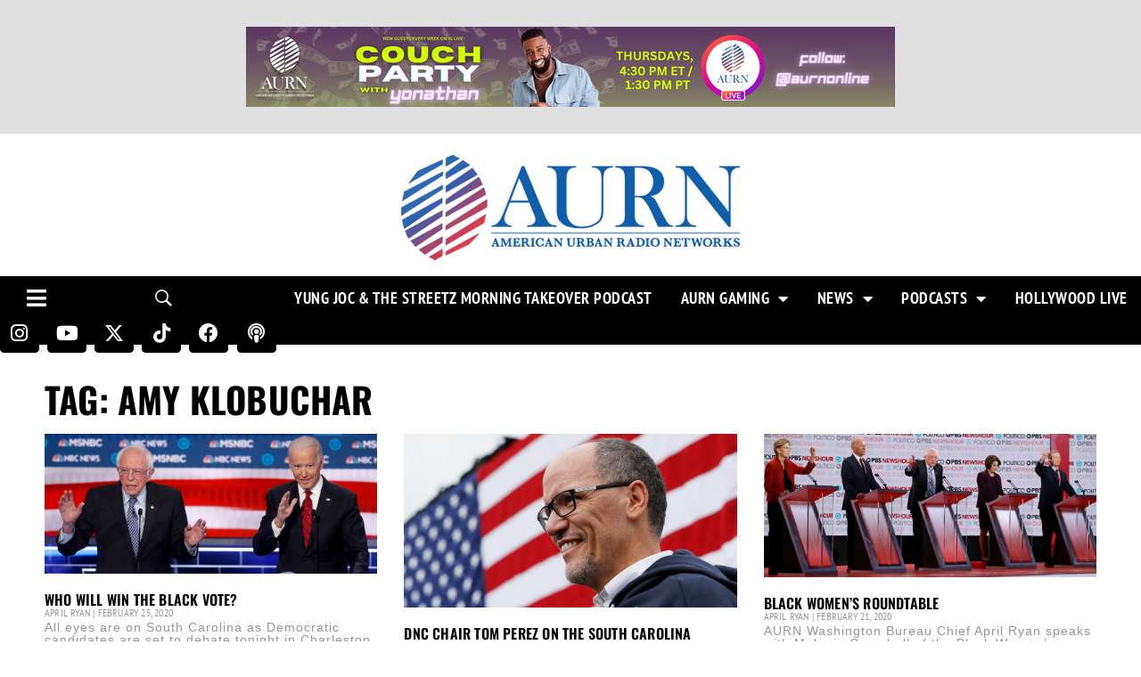

--- FILE ---
content_type: text/html; charset=UTF-8
request_url: https://aurn.com/tag/amy-klobuchar/page/2/
body_size: 92067
content:
<!DOCTYPE html>
<!--[if IE 9 ]>   <html class="no-js oldie ie9 ie" lang="en-US" > <![endif]-->
<!--[if (gt IE 9)|!(IE)]><!--> <html class="no-js" lang="en-US" > <!--<![endif]-->
<head><meta charset="UTF-8" ><script>if(navigator.userAgent.match(/MSIE|Internet Explorer/i)||navigator.userAgent.match(/Trident\/7\..*?rv:11/i)){var href=document.location.href;if(!href.match(/[?&]nowprocket/)){if(href.indexOf("?")==-1){if(href.indexOf("#")==-1){document.location.href=href+"?nowprocket=1"}else{document.location.href=href.replace("#","?nowprocket=1#")}}else{if(href.indexOf("#")==-1){document.location.href=href+"&nowprocket=1"}else{document.location.href=href.replace("#","&nowprocket=1#")}}}}</script><script>(()=>{class RocketLazyLoadScripts{constructor(){this.v="2.0.4",this.userEvents=["keydown","keyup","mousedown","mouseup","mousemove","mouseover","mouseout","touchmove","touchstart","touchend","touchcancel","wheel","click","dblclick","input"],this.attributeEvents=["onblur","onclick","oncontextmenu","ondblclick","onfocus","onmousedown","onmouseenter","onmouseleave","onmousemove","onmouseout","onmouseover","onmouseup","onmousewheel","onscroll","onsubmit"]}async t(){this.i(),this.o(),/iP(ad|hone)/.test(navigator.userAgent)&&this.h(),this.u(),this.l(this),this.m(),this.k(this),this.p(this),this._(),await Promise.all([this.R(),this.L()]),this.lastBreath=Date.now(),this.S(this),this.P(),this.D(),this.O(),this.M(),await this.C(this.delayedScripts.normal),await this.C(this.delayedScripts.defer),await this.C(this.delayedScripts.async),await this.T(),await this.F(),await this.j(),await this.A(),window.dispatchEvent(new Event("rocket-allScriptsLoaded")),this.everythingLoaded=!0,this.lastTouchEnd&&await new Promise(t=>setTimeout(t,500-Date.now()+this.lastTouchEnd)),this.I(),this.H(),this.U(),this.W()}i(){this.CSPIssue=sessionStorage.getItem("rocketCSPIssue"),document.addEventListener("securitypolicyviolation",t=>{this.CSPIssue||"script-src-elem"!==t.violatedDirective||"data"!==t.blockedURI||(this.CSPIssue=!0,sessionStorage.setItem("rocketCSPIssue",!0))},{isRocket:!0})}o(){window.addEventListener("pageshow",t=>{this.persisted=t.persisted,this.realWindowLoadedFired=!0},{isRocket:!0}),window.addEventListener("pagehide",()=>{this.onFirstUserAction=null},{isRocket:!0})}h(){let t;function e(e){t=e}window.addEventListener("touchstart",e,{isRocket:!0}),window.addEventListener("touchend",function i(o){o.changedTouches[0]&&t.changedTouches[0]&&Math.abs(o.changedTouches[0].pageX-t.changedTouches[0].pageX)<10&&Math.abs(o.changedTouches[0].pageY-t.changedTouches[0].pageY)<10&&o.timeStamp-t.timeStamp<200&&(window.removeEventListener("touchstart",e,{isRocket:!0}),window.removeEventListener("touchend",i,{isRocket:!0}),"INPUT"===o.target.tagName&&"text"===o.target.type||(o.target.dispatchEvent(new TouchEvent("touchend",{target:o.target,bubbles:!0})),o.target.dispatchEvent(new MouseEvent("mouseover",{target:o.target,bubbles:!0})),o.target.dispatchEvent(new PointerEvent("click",{target:o.target,bubbles:!0,cancelable:!0,detail:1,clientX:o.changedTouches[0].clientX,clientY:o.changedTouches[0].clientY})),event.preventDefault()))},{isRocket:!0})}q(t){this.userActionTriggered||("mousemove"!==t.type||this.firstMousemoveIgnored?"keyup"===t.type||"mouseover"===t.type||"mouseout"===t.type||(this.userActionTriggered=!0,this.onFirstUserAction&&this.onFirstUserAction()):this.firstMousemoveIgnored=!0),"click"===t.type&&t.preventDefault(),t.stopPropagation(),t.stopImmediatePropagation(),"touchstart"===this.lastEvent&&"touchend"===t.type&&(this.lastTouchEnd=Date.now()),"click"===t.type&&(this.lastTouchEnd=0),this.lastEvent=t.type,t.composedPath&&t.composedPath()[0].getRootNode()instanceof ShadowRoot&&(t.rocketTarget=t.composedPath()[0]),this.savedUserEvents.push(t)}u(){this.savedUserEvents=[],this.userEventHandler=this.q.bind(this),this.userEvents.forEach(t=>window.addEventListener(t,this.userEventHandler,{passive:!1,isRocket:!0})),document.addEventListener("visibilitychange",this.userEventHandler,{isRocket:!0})}U(){this.userEvents.forEach(t=>window.removeEventListener(t,this.userEventHandler,{passive:!1,isRocket:!0})),document.removeEventListener("visibilitychange",this.userEventHandler,{isRocket:!0}),this.savedUserEvents.forEach(t=>{(t.rocketTarget||t.target).dispatchEvent(new window[t.constructor.name](t.type,t))})}m(){const t="return false",e=Array.from(this.attributeEvents,t=>"data-rocket-"+t),i="["+this.attributeEvents.join("],[")+"]",o="[data-rocket-"+this.attributeEvents.join("],[data-rocket-")+"]",s=(e,i,o)=>{o&&o!==t&&(e.setAttribute("data-rocket-"+i,o),e["rocket"+i]=new Function("event",o),e.setAttribute(i,t))};new MutationObserver(t=>{for(const n of t)"attributes"===n.type&&(n.attributeName.startsWith("data-rocket-")||this.everythingLoaded?n.attributeName.startsWith("data-rocket-")&&this.everythingLoaded&&this.N(n.target,n.attributeName.substring(12)):s(n.target,n.attributeName,n.target.getAttribute(n.attributeName))),"childList"===n.type&&n.addedNodes.forEach(t=>{if(t.nodeType===Node.ELEMENT_NODE)if(this.everythingLoaded)for(const i of[t,...t.querySelectorAll(o)])for(const t of i.getAttributeNames())e.includes(t)&&this.N(i,t.substring(12));else for(const e of[t,...t.querySelectorAll(i)])for(const t of e.getAttributeNames())this.attributeEvents.includes(t)&&s(e,t,e.getAttribute(t))})}).observe(document,{subtree:!0,childList:!0,attributeFilter:[...this.attributeEvents,...e]})}I(){this.attributeEvents.forEach(t=>{document.querySelectorAll("[data-rocket-"+t+"]").forEach(e=>{this.N(e,t)})})}N(t,e){const i=t.getAttribute("data-rocket-"+e);i&&(t.setAttribute(e,i),t.removeAttribute("data-rocket-"+e))}k(t){Object.defineProperty(HTMLElement.prototype,"onclick",{get(){return this.rocketonclick||null},set(e){this.rocketonclick=e,this.setAttribute(t.everythingLoaded?"onclick":"data-rocket-onclick","this.rocketonclick(event)")}})}S(t){function e(e,i){let o=e[i];e[i]=null,Object.defineProperty(e,i,{get:()=>o,set(s){t.everythingLoaded?o=s:e["rocket"+i]=o=s}})}e(document,"onreadystatechange"),e(window,"onload"),e(window,"onpageshow");try{Object.defineProperty(document,"readyState",{get:()=>t.rocketReadyState,set(e){t.rocketReadyState=e},configurable:!0}),document.readyState="loading"}catch(t){console.log("WPRocket DJE readyState conflict, bypassing")}}l(t){this.originalAddEventListener=EventTarget.prototype.addEventListener,this.originalRemoveEventListener=EventTarget.prototype.removeEventListener,this.savedEventListeners=[],EventTarget.prototype.addEventListener=function(e,i,o){o&&o.isRocket||!t.B(e,this)&&!t.userEvents.includes(e)||t.B(e,this)&&!t.userActionTriggered||e.startsWith("rocket-")||t.everythingLoaded?t.originalAddEventListener.call(this,e,i,o):(t.savedEventListeners.push({target:this,remove:!1,type:e,func:i,options:o}),"mouseenter"!==e&&"mouseleave"!==e||t.originalAddEventListener.call(this,e,t.savedUserEvents.push,o))},EventTarget.prototype.removeEventListener=function(e,i,o){o&&o.isRocket||!t.B(e,this)&&!t.userEvents.includes(e)||t.B(e,this)&&!t.userActionTriggered||e.startsWith("rocket-")||t.everythingLoaded?t.originalRemoveEventListener.call(this,e,i,o):t.savedEventListeners.push({target:this,remove:!0,type:e,func:i,options:o})}}J(t,e){this.savedEventListeners=this.savedEventListeners.filter(i=>{let o=i.type,s=i.target||window;return e!==o||t!==s||(this.B(o,s)&&(i.type="rocket-"+o),this.$(i),!1)})}H(){EventTarget.prototype.addEventListener=this.originalAddEventListener,EventTarget.prototype.removeEventListener=this.originalRemoveEventListener,this.savedEventListeners.forEach(t=>this.$(t))}$(t){t.remove?this.originalRemoveEventListener.call(t.target,t.type,t.func,t.options):this.originalAddEventListener.call(t.target,t.type,t.func,t.options)}p(t){let e;function i(e){return t.everythingLoaded?e:e.split(" ").map(t=>"load"===t||t.startsWith("load.")?"rocket-jquery-load":t).join(" ")}function o(o){function s(e){const s=o.fn[e];o.fn[e]=o.fn.init.prototype[e]=function(){return this[0]===window&&t.userActionTriggered&&("string"==typeof arguments[0]||arguments[0]instanceof String?arguments[0]=i(arguments[0]):"object"==typeof arguments[0]&&Object.keys(arguments[0]).forEach(t=>{const e=arguments[0][t];delete arguments[0][t],arguments[0][i(t)]=e})),s.apply(this,arguments),this}}if(o&&o.fn&&!t.allJQueries.includes(o)){const e={DOMContentLoaded:[],"rocket-DOMContentLoaded":[]};for(const t in e)document.addEventListener(t,()=>{e[t].forEach(t=>t())},{isRocket:!0});o.fn.ready=o.fn.init.prototype.ready=function(i){function s(){parseInt(o.fn.jquery)>2?setTimeout(()=>i.bind(document)(o)):i.bind(document)(o)}return"function"==typeof i&&(t.realDomReadyFired?!t.userActionTriggered||t.fauxDomReadyFired?s():e["rocket-DOMContentLoaded"].push(s):e.DOMContentLoaded.push(s)),o([])},s("on"),s("one"),s("off"),t.allJQueries.push(o)}e=o}t.allJQueries=[],o(window.jQuery),Object.defineProperty(window,"jQuery",{get:()=>e,set(t){o(t)}})}P(){const t=new Map;document.write=document.writeln=function(e){const i=document.currentScript,o=document.createRange(),s=i.parentElement;let n=t.get(i);void 0===n&&(n=i.nextSibling,t.set(i,n));const c=document.createDocumentFragment();o.setStart(c,0),c.appendChild(o.createContextualFragment(e)),s.insertBefore(c,n)}}async R(){return new Promise(t=>{this.userActionTriggered?t():this.onFirstUserAction=t})}async L(){return new Promise(t=>{document.addEventListener("DOMContentLoaded",()=>{this.realDomReadyFired=!0,t()},{isRocket:!0})})}async j(){return this.realWindowLoadedFired?Promise.resolve():new Promise(t=>{window.addEventListener("load",t,{isRocket:!0})})}M(){this.pendingScripts=[];this.scriptsMutationObserver=new MutationObserver(t=>{for(const e of t)e.addedNodes.forEach(t=>{"SCRIPT"!==t.tagName||t.noModule||t.isWPRocket||this.pendingScripts.push({script:t,promise:new Promise(e=>{const i=()=>{const i=this.pendingScripts.findIndex(e=>e.script===t);i>=0&&this.pendingScripts.splice(i,1),e()};t.addEventListener("load",i,{isRocket:!0}),t.addEventListener("error",i,{isRocket:!0}),setTimeout(i,1e3)})})})}),this.scriptsMutationObserver.observe(document,{childList:!0,subtree:!0})}async F(){await this.X(),this.pendingScripts.length?(await this.pendingScripts[0].promise,await this.F()):this.scriptsMutationObserver.disconnect()}D(){this.delayedScripts={normal:[],async:[],defer:[]},document.querySelectorAll("script[type$=rocketlazyloadscript]").forEach(t=>{t.hasAttribute("data-rocket-src")?t.hasAttribute("async")&&!1!==t.async?this.delayedScripts.async.push(t):t.hasAttribute("defer")&&!1!==t.defer||"module"===t.getAttribute("data-rocket-type")?this.delayedScripts.defer.push(t):this.delayedScripts.normal.push(t):this.delayedScripts.normal.push(t)})}async _(){await this.L();let t=[];document.querySelectorAll("script[type$=rocketlazyloadscript][data-rocket-src]").forEach(e=>{let i=e.getAttribute("data-rocket-src");if(i&&!i.startsWith("data:")){i.startsWith("//")&&(i=location.protocol+i);try{const o=new URL(i).origin;o!==location.origin&&t.push({src:o,crossOrigin:e.crossOrigin||"module"===e.getAttribute("data-rocket-type")})}catch(t){}}}),t=[...new Map(t.map(t=>[JSON.stringify(t),t])).values()],this.Y(t,"preconnect")}async G(t){if(await this.K(),!0!==t.noModule||!("noModule"in HTMLScriptElement.prototype))return new Promise(e=>{let i;function o(){(i||t).setAttribute("data-rocket-status","executed"),e()}try{if(navigator.userAgent.includes("Firefox/")||""===navigator.vendor||this.CSPIssue)i=document.createElement("script"),[...t.attributes].forEach(t=>{let e=t.nodeName;"type"!==e&&("data-rocket-type"===e&&(e="type"),"data-rocket-src"===e&&(e="src"),i.setAttribute(e,t.nodeValue))}),t.text&&(i.text=t.text),t.nonce&&(i.nonce=t.nonce),i.hasAttribute("src")?(i.addEventListener("load",o,{isRocket:!0}),i.addEventListener("error",()=>{i.setAttribute("data-rocket-status","failed-network"),e()},{isRocket:!0}),setTimeout(()=>{i.isConnected||e()},1)):(i.text=t.text,o()),i.isWPRocket=!0,t.parentNode.replaceChild(i,t);else{const i=t.getAttribute("data-rocket-type"),s=t.getAttribute("data-rocket-src");i?(t.type=i,t.removeAttribute("data-rocket-type")):t.removeAttribute("type"),t.addEventListener("load",o,{isRocket:!0}),t.addEventListener("error",i=>{this.CSPIssue&&i.target.src.startsWith("data:")?(console.log("WPRocket: CSP fallback activated"),t.removeAttribute("src"),this.G(t).then(e)):(t.setAttribute("data-rocket-status","failed-network"),e())},{isRocket:!0}),s?(t.fetchPriority="high",t.removeAttribute("data-rocket-src"),t.src=s):t.src="data:text/javascript;base64,"+window.btoa(unescape(encodeURIComponent(t.text)))}}catch(i){t.setAttribute("data-rocket-status","failed-transform"),e()}});t.setAttribute("data-rocket-status","skipped")}async C(t){const e=t.shift();return e?(e.isConnected&&await this.G(e),this.C(t)):Promise.resolve()}O(){this.Y([...this.delayedScripts.normal,...this.delayedScripts.defer,...this.delayedScripts.async],"preload")}Y(t,e){this.trash=this.trash||[];let i=!0;var o=document.createDocumentFragment();t.forEach(t=>{const s=t.getAttribute&&t.getAttribute("data-rocket-src")||t.src;if(s&&!s.startsWith("data:")){const n=document.createElement("link");n.href=s,n.rel=e,"preconnect"!==e&&(n.as="script",n.fetchPriority=i?"high":"low"),t.getAttribute&&"module"===t.getAttribute("data-rocket-type")&&(n.crossOrigin=!0),t.crossOrigin&&(n.crossOrigin=t.crossOrigin),t.integrity&&(n.integrity=t.integrity),t.nonce&&(n.nonce=t.nonce),o.appendChild(n),this.trash.push(n),i=!1}}),document.head.appendChild(o)}W(){this.trash.forEach(t=>t.remove())}async T(){try{document.readyState="interactive"}catch(t){}this.fauxDomReadyFired=!0;try{await this.K(),this.J(document,"readystatechange"),document.dispatchEvent(new Event("rocket-readystatechange")),await this.K(),document.rocketonreadystatechange&&document.rocketonreadystatechange(),await this.K(),this.J(document,"DOMContentLoaded"),document.dispatchEvent(new Event("rocket-DOMContentLoaded")),await this.K(),this.J(window,"DOMContentLoaded"),window.dispatchEvent(new Event("rocket-DOMContentLoaded"))}catch(t){console.error(t)}}async A(){try{document.readyState="complete"}catch(t){}try{await this.K(),this.J(document,"readystatechange"),document.dispatchEvent(new Event("rocket-readystatechange")),await this.K(),document.rocketonreadystatechange&&document.rocketonreadystatechange(),await this.K(),this.J(window,"load"),window.dispatchEvent(new Event("rocket-load")),await this.K(),window.rocketonload&&window.rocketonload(),await this.K(),this.allJQueries.forEach(t=>t(window).trigger("rocket-jquery-load")),await this.K(),this.J(window,"pageshow");const t=new Event("rocket-pageshow");t.persisted=this.persisted,window.dispatchEvent(t),await this.K(),window.rocketonpageshow&&window.rocketonpageshow({persisted:this.persisted})}catch(t){console.error(t)}}async K(){Date.now()-this.lastBreath>45&&(await this.X(),this.lastBreath=Date.now())}async X(){return document.hidden?new Promise(t=>setTimeout(t)):new Promise(t=>requestAnimationFrame(t))}B(t,e){return e===document&&"readystatechange"===t||(e===document&&"DOMContentLoaded"===t||(e===window&&"DOMContentLoaded"===t||(e===window&&"load"===t||e===window&&"pageshow"===t)))}static run(){(new RocketLazyLoadScripts).t()}}RocketLazyLoadScripts.run()})();</script>
        
        <meta http-equiv="X-UA-Compatible" content="IE=edge">
        <!-- devices setting -->
        <meta name="viewport"   content="initial-scale=1,user-scalable=no,width=device-width">

<!-- outputs by wp_head -->
<meta name='robots' content='index, follow, max-image-preview:large, max-snippet:-1, max-video-preview:-1' />
<!-- Google tag (gtag.js) consent mode dataLayer added by Site Kit -->
<script id="google_gtagjs-js-consent-mode-data-layer">
window.dataLayer = window.dataLayer || [];function gtag(){dataLayer.push(arguments);}
gtag('consent', 'default', {"ad_personalization":"denied","ad_storage":"denied","ad_user_data":"denied","analytics_storage":"denied","functionality_storage":"denied","security_storage":"denied","personalization_storage":"denied","region":["AT","BE","BG","CH","CY","CZ","DE","DK","EE","ES","FI","FR","GB","GR","HR","HU","IE","IS","IT","LI","LT","LU","LV","MT","NL","NO","PL","PT","RO","SE","SI","SK"],"wait_for_update":500});
window._googlesitekitConsentCategoryMap = {"statistics":["analytics_storage"],"marketing":["ad_storage","ad_user_data","ad_personalization"],"functional":["functionality_storage","security_storage"],"preferences":["personalization_storage"]};
window._googlesitekitConsents = {"ad_personalization":"denied","ad_storage":"denied","ad_user_data":"denied","analytics_storage":"denied","functionality_storage":"denied","security_storage":"denied","personalization_storage":"denied","region":["AT","BE","BG","CH","CY","CZ","DE","DK","EE","ES","FI","FR","GB","GR","HR","HU","IE","IS","IT","LI","LT","LU","LV","MT","NL","NO","PL","PT","RO","SE","SI","SK"],"wait_for_update":500};
</script>
<!-- End Google tag (gtag.js) consent mode dataLayer added by Site Kit -->

	<!-- This site is optimized with the Yoast SEO plugin v26.7 - https://yoast.com/wordpress/plugins/seo/ -->
	<title>Amy Klobuchar Archives - Page 2 of 3 - American Urban Radio Networks</title>
<style id="wpr-usedcss">img:is([sizes=auto i],[sizes^="auto," i]){contain-intrinsic-size:3000px 1500px}img.emoji{display:inline!important;border:none!important;box-shadow:none!important;height:1em!important;width:1em!important;margin:0 .07em!important;vertical-align:-.1em!important;background:0 0!important;padding:0!important}:where(.wp-block-button__link){border-radius:9999px;box-shadow:none;padding:calc(.667em + 2px) calc(1.333em + 2px);text-decoration:none}:root :where(.wp-block-button .wp-block-button__link.is-style-outline),:root :where(.wp-block-button.is-style-outline>.wp-block-button__link){border:2px solid;padding:.667em 1.333em}:root :where(.wp-block-button .wp-block-button__link.is-style-outline:not(.has-text-color)),:root :where(.wp-block-button.is-style-outline>.wp-block-button__link:not(.has-text-color)){color:currentColor}:root :where(.wp-block-button .wp-block-button__link.is-style-outline:not(.has-background)),:root :where(.wp-block-button.is-style-outline>.wp-block-button__link:not(.has-background)){background-color:initial;background-image:none}:where(.wp-block-calendar table:not(.has-background) th){background:#ddd}:where(.wp-block-columns){margin-bottom:1.75em}:where(.wp-block-columns.has-background){padding:1.25em 2.375em}:where(.wp-block-post-comments input[type=submit]){border:none}:where(.wp-block-cover-image:not(.has-text-color)),:where(.wp-block-cover:not(.has-text-color)){color:#fff}:where(.wp-block-cover-image.is-light:not(.has-text-color)),:where(.wp-block-cover.is-light:not(.has-text-color)){color:#000}:root :where(.wp-block-cover h1:not(.has-text-color)),:root :where(.wp-block-cover h2:not(.has-text-color)),:root :where(.wp-block-cover h3:not(.has-text-color)),:root :where(.wp-block-cover h4:not(.has-text-color)),:root :where(.wp-block-cover h5:not(.has-text-color)),:root :where(.wp-block-cover h6:not(.has-text-color)),:root :where(.wp-block-cover p:not(.has-text-color)){color:inherit}:where(.wp-block-file){margin-bottom:1.5em}:where(.wp-block-file__button){border-radius:2em;display:inline-block;padding:.5em 1em}:where(.wp-block-file__button):where(a):active,:where(.wp-block-file__button):where(a):focus,:where(.wp-block-file__button):where(a):hover,:where(.wp-block-file__button):where(a):visited{box-shadow:none;color:#fff;opacity:.85;text-decoration:none}:where(.wp-block-form-input__input){font-size:1em;margin-bottom:.5em;padding:0 .5em}:where(.wp-block-form-input__input)[type=date],:where(.wp-block-form-input__input)[type=datetime-local],:where(.wp-block-form-input__input)[type=datetime],:where(.wp-block-form-input__input)[type=email],:where(.wp-block-form-input__input)[type=month],:where(.wp-block-form-input__input)[type=number],:where(.wp-block-form-input__input)[type=password],:where(.wp-block-form-input__input)[type=search],:where(.wp-block-form-input__input)[type=tel],:where(.wp-block-form-input__input)[type=text],:where(.wp-block-form-input__input)[type=time],:where(.wp-block-form-input__input)[type=url],:where(.wp-block-form-input__input)[type=week]{border-style:solid;border-width:1px;line-height:2;min-height:2em}:where(.wp-block-group.wp-block-group-is-layout-constrained){position:relative}h1:where(.wp-block-heading).has-background,h2:where(.wp-block-heading).has-background,h3:where(.wp-block-heading).has-background,h4:where(.wp-block-heading).has-background,h6:where(.wp-block-heading).has-background{padding:1.25em 2.375em}:root :where(.wp-block-image.is-style-rounded img,.wp-block-image .is-style-rounded img){border-radius:9999px}:where(.wp-block-latest-comments:not([style*=line-height] .wp-block-latest-comments__comment)){line-height:1.1}:where(.wp-block-latest-comments:not([style*=line-height] .wp-block-latest-comments__comment-excerpt p)){line-height:1.8}:root :where(.wp-block-latest-posts.is-grid){padding:0}:root :where(.wp-block-latest-posts.wp-block-latest-posts__list){padding-left:0}ul{box-sizing:border-box}:root :where(.wp-block-list.has-background){padding:1.25em 2.375em}:where(.wp-block-navigation.has-background .wp-block-navigation-item a:not(.wp-element-button)),:where(.wp-block-navigation.has-background .wp-block-navigation-submenu a:not(.wp-element-button)){padding:.5em 1em}:where(.wp-block-navigation .wp-block-navigation__submenu-container .wp-block-navigation-item a:not(.wp-element-button)),:where(.wp-block-navigation .wp-block-navigation__submenu-container .wp-block-navigation-submenu a:not(.wp-element-button)),:where(.wp-block-navigation .wp-block-navigation__submenu-container .wp-block-navigation-submenu button.wp-block-navigation-item__content),:where(.wp-block-navigation .wp-block-navigation__submenu-container .wp-block-pages-list__item button.wp-block-navigation-item__content){padding:.5em 1em}:root :where(p.has-background){padding:1.25em 2.375em}:where(p.has-text-color:not(.has-link-color)) a{color:inherit}:where(.wp-block-post-comments-form input:not([type=submit])),:where(.wp-block-post-comments-form textarea){border:1px solid #949494;font-family:inherit;font-size:1em}:where(.wp-block-post-comments-form input:where(:not([type=submit]):not([type=checkbox]))),:where(.wp-block-post-comments-form textarea){padding:calc(.667em + 2px)}:where(.wp-block-post-excerpt){box-sizing:border-box;margin-bottom:var(--wp--style--block-gap);margin-top:var(--wp--style--block-gap)}:where(.wp-block-preformatted.has-background){padding:1.25em 2.375em}:where(.wp-block-search__button){border:1px solid #ccc;padding:6px 10px}:where(.wp-block-search__input){appearance:none;border:1px solid #949494;flex-grow:1;font-family:inherit;font-size:inherit;font-style:inherit;font-weight:inherit;letter-spacing:inherit;line-height:inherit;margin-left:0;margin-right:0;min-width:3rem;padding:8px;text-decoration:unset!important;text-transform:inherit}:where(.wp-block-search__button-inside .wp-block-search__inside-wrapper){background-color:#fff;border:1px solid #949494;box-sizing:border-box;padding:4px}:where(.wp-block-search__button-inside .wp-block-search__inside-wrapper) .wp-block-search__input{border:none;border-radius:0;padding:0 4px}:where(.wp-block-search__button-inside .wp-block-search__inside-wrapper) .wp-block-search__input:focus{outline:0}:where(.wp-block-search__button-inside .wp-block-search__inside-wrapper) :where(.wp-block-search__button){padding:4px 8px}:root :where(.wp-block-separator.is-style-dots){height:auto;line-height:1;text-align:center}:root :where(.wp-block-separator.is-style-dots):before{color:currentColor;content:"···";font-family:serif;font-size:1.5em;letter-spacing:2em;padding-left:2em}:root :where(.wp-block-site-logo.is-style-rounded){border-radius:9999px}:where(.wp-block-social-links:not(.is-style-logos-only)) .wp-social-link{background-color:#f0f0f0;color:#444}:where(.wp-block-social-links:not(.is-style-logos-only)) .wp-social-link-amazon{background-color:#f90;color:#fff}:where(.wp-block-social-links:not(.is-style-logos-only)) .wp-social-link-bandcamp{background-color:#1ea0c3;color:#fff}:where(.wp-block-social-links:not(.is-style-logos-only)) .wp-social-link-behance{background-color:#0757fe;color:#fff}:where(.wp-block-social-links:not(.is-style-logos-only)) .wp-social-link-bluesky{background-color:#0a7aff;color:#fff}:where(.wp-block-social-links:not(.is-style-logos-only)) .wp-social-link-codepen{background-color:#1e1f26;color:#fff}:where(.wp-block-social-links:not(.is-style-logos-only)) .wp-social-link-deviantart{background-color:#02e49b;color:#fff}:where(.wp-block-social-links:not(.is-style-logos-only)) .wp-social-link-discord{background-color:#5865f2;color:#fff}:where(.wp-block-social-links:not(.is-style-logos-only)) .wp-social-link-dribbble{background-color:#e94c89;color:#fff}:where(.wp-block-social-links:not(.is-style-logos-only)) .wp-social-link-dropbox{background-color:#4280ff;color:#fff}:where(.wp-block-social-links:not(.is-style-logos-only)) .wp-social-link-etsy{background-color:#f45800;color:#fff}:where(.wp-block-social-links:not(.is-style-logos-only)) .wp-social-link-facebook{background-color:#0866ff;color:#fff}:where(.wp-block-social-links:not(.is-style-logos-only)) .wp-social-link-fivehundredpx{background-color:#000;color:#fff}:where(.wp-block-social-links:not(.is-style-logos-only)) .wp-social-link-flickr{background-color:#0461dd;color:#fff}:where(.wp-block-social-links:not(.is-style-logos-only)) .wp-social-link-foursquare{background-color:#e65678;color:#fff}:where(.wp-block-social-links:not(.is-style-logos-only)) .wp-social-link-github{background-color:#24292d;color:#fff}:where(.wp-block-social-links:not(.is-style-logos-only)) .wp-social-link-goodreads{background-color:#eceadd;color:#382110}:where(.wp-block-social-links:not(.is-style-logos-only)) .wp-social-link-google{background-color:#ea4434;color:#fff}:where(.wp-block-social-links:not(.is-style-logos-only)) .wp-social-link-gravatar{background-color:#1d4fc4;color:#fff}:where(.wp-block-social-links:not(.is-style-logos-only)) .wp-social-link-instagram{background-color:#f00075;color:#fff}:where(.wp-block-social-links:not(.is-style-logos-only)) .wp-social-link-lastfm{background-color:#e21b24;color:#fff}:where(.wp-block-social-links:not(.is-style-logos-only)) .wp-social-link-linkedin{background-color:#0d66c2;color:#fff}:where(.wp-block-social-links:not(.is-style-logos-only)) .wp-social-link-mastodon{background-color:#3288d4;color:#fff}:where(.wp-block-social-links:not(.is-style-logos-only)) .wp-social-link-medium{background-color:#000;color:#fff}:where(.wp-block-social-links:not(.is-style-logos-only)) .wp-social-link-meetup{background-color:#f6405f;color:#fff}:where(.wp-block-social-links:not(.is-style-logos-only)) .wp-social-link-patreon{background-color:#000;color:#fff}:where(.wp-block-social-links:not(.is-style-logos-only)) .wp-social-link-pinterest{background-color:#e60122;color:#fff}:where(.wp-block-social-links:not(.is-style-logos-only)) .wp-social-link-pocket{background-color:#ef4155;color:#fff}:where(.wp-block-social-links:not(.is-style-logos-only)) .wp-social-link-reddit{background-color:#ff4500;color:#fff}:where(.wp-block-social-links:not(.is-style-logos-only)) .wp-social-link-skype{background-color:#0478d7;color:#fff}:where(.wp-block-social-links:not(.is-style-logos-only)) .wp-social-link-snapchat{background-color:#fefc00;color:#fff;stroke:#000}:where(.wp-block-social-links:not(.is-style-logos-only)) .wp-social-link-soundcloud{background-color:#ff5600;color:#fff}:where(.wp-block-social-links:not(.is-style-logos-only)) .wp-social-link-spotify{background-color:#1bd760;color:#fff}:where(.wp-block-social-links:not(.is-style-logos-only)) .wp-social-link-telegram{background-color:#2aabee;color:#fff}:where(.wp-block-social-links:not(.is-style-logos-only)) .wp-social-link-threads{background-color:#000;color:#fff}:where(.wp-block-social-links:not(.is-style-logos-only)) .wp-social-link-tiktok{background-color:#000;color:#fff}:where(.wp-block-social-links:not(.is-style-logos-only)) .wp-social-link-tumblr{background-color:#011835;color:#fff}:where(.wp-block-social-links:not(.is-style-logos-only)) .wp-social-link-twitch{background-color:#6440a4;color:#fff}:where(.wp-block-social-links:not(.is-style-logos-only)) .wp-social-link-twitter{background-color:#1da1f2;color:#fff}:where(.wp-block-social-links:not(.is-style-logos-only)) .wp-social-link-vimeo{background-color:#1eb7ea;color:#fff}:where(.wp-block-social-links:not(.is-style-logos-only)) .wp-social-link-vk{background-color:#4680c2;color:#fff}:where(.wp-block-social-links:not(.is-style-logos-only)) .wp-social-link-wordpress{background-color:#3499cd;color:#fff}:where(.wp-block-social-links:not(.is-style-logos-only)) .wp-social-link-whatsapp{background-color:#25d366;color:#fff}:where(.wp-block-social-links:not(.is-style-logos-only)) .wp-social-link-x{background-color:#000;color:#fff}:where(.wp-block-social-links:not(.is-style-logos-only)) .wp-social-link-yelp{background-color:#d32422;color:#fff}:where(.wp-block-social-links:not(.is-style-logos-only)) .wp-social-link-youtube{background-color:red;color:#fff}:where(.wp-block-social-links.is-style-logos-only) .wp-social-link{background:0 0}:where(.wp-block-social-links.is-style-logos-only) .wp-social-link svg{height:1.25em;width:1.25em}:where(.wp-block-social-links.is-style-logos-only) .wp-social-link-amazon{color:#f90}:where(.wp-block-social-links.is-style-logos-only) .wp-social-link-bandcamp{color:#1ea0c3}:where(.wp-block-social-links.is-style-logos-only) .wp-social-link-behance{color:#0757fe}:where(.wp-block-social-links.is-style-logos-only) .wp-social-link-bluesky{color:#0a7aff}:where(.wp-block-social-links.is-style-logos-only) .wp-social-link-codepen{color:#1e1f26}:where(.wp-block-social-links.is-style-logos-only) .wp-social-link-deviantart{color:#02e49b}:where(.wp-block-social-links.is-style-logos-only) .wp-social-link-discord{color:#5865f2}:where(.wp-block-social-links.is-style-logos-only) .wp-social-link-dribbble{color:#e94c89}:where(.wp-block-social-links.is-style-logos-only) .wp-social-link-dropbox{color:#4280ff}:where(.wp-block-social-links.is-style-logos-only) .wp-social-link-etsy{color:#f45800}:where(.wp-block-social-links.is-style-logos-only) .wp-social-link-facebook{color:#0866ff}:where(.wp-block-social-links.is-style-logos-only) .wp-social-link-fivehundredpx{color:#000}:where(.wp-block-social-links.is-style-logos-only) .wp-social-link-flickr{color:#0461dd}:where(.wp-block-social-links.is-style-logos-only) .wp-social-link-foursquare{color:#e65678}:where(.wp-block-social-links.is-style-logos-only) .wp-social-link-github{color:#24292d}:where(.wp-block-social-links.is-style-logos-only) .wp-social-link-goodreads{color:#382110}:where(.wp-block-social-links.is-style-logos-only) .wp-social-link-google{color:#ea4434}:where(.wp-block-social-links.is-style-logos-only) .wp-social-link-gravatar{color:#1d4fc4}:where(.wp-block-social-links.is-style-logos-only) .wp-social-link-instagram{color:#f00075}:where(.wp-block-social-links.is-style-logos-only) .wp-social-link-lastfm{color:#e21b24}:where(.wp-block-social-links.is-style-logos-only) .wp-social-link-linkedin{color:#0d66c2}:where(.wp-block-social-links.is-style-logos-only) .wp-social-link-mastodon{color:#3288d4}:where(.wp-block-social-links.is-style-logos-only) .wp-social-link-medium{color:#000}:where(.wp-block-social-links.is-style-logos-only) .wp-social-link-meetup{color:#f6405f}:where(.wp-block-social-links.is-style-logos-only) .wp-social-link-patreon{color:#000}:where(.wp-block-social-links.is-style-logos-only) .wp-social-link-pinterest{color:#e60122}:where(.wp-block-social-links.is-style-logos-only) .wp-social-link-pocket{color:#ef4155}:where(.wp-block-social-links.is-style-logos-only) .wp-social-link-reddit{color:#ff4500}:where(.wp-block-social-links.is-style-logos-only) .wp-social-link-skype{color:#0478d7}:where(.wp-block-social-links.is-style-logos-only) .wp-social-link-snapchat{color:#fff;stroke:#000}:where(.wp-block-social-links.is-style-logos-only) .wp-social-link-soundcloud{color:#ff5600}:where(.wp-block-social-links.is-style-logos-only) .wp-social-link-spotify{color:#1bd760}:where(.wp-block-social-links.is-style-logos-only) .wp-social-link-telegram{color:#2aabee}:where(.wp-block-social-links.is-style-logos-only) .wp-social-link-threads{color:#000}:where(.wp-block-social-links.is-style-logos-only) .wp-social-link-tiktok{color:#000}:where(.wp-block-social-links.is-style-logos-only) .wp-social-link-tumblr{color:#011835}:where(.wp-block-social-links.is-style-logos-only) .wp-social-link-twitch{color:#6440a4}:where(.wp-block-social-links.is-style-logos-only) .wp-social-link-twitter{color:#1da1f2}:where(.wp-block-social-links.is-style-logos-only) .wp-social-link-vimeo{color:#1eb7ea}:where(.wp-block-social-links.is-style-logos-only) .wp-social-link-vk{color:#4680c2}:where(.wp-block-social-links.is-style-logos-only) .wp-social-link-whatsapp{color:#25d366}:where(.wp-block-social-links.is-style-logos-only) .wp-social-link-wordpress{color:#3499cd}:where(.wp-block-social-links.is-style-logos-only) .wp-social-link-x{color:#000}:where(.wp-block-social-links.is-style-logos-only) .wp-social-link-yelp{color:#d32422}:where(.wp-block-social-links.is-style-logos-only) .wp-social-link-youtube{color:red}:root :where(.wp-block-social-links .wp-social-link a){padding:.25em}:root :where(.wp-block-social-links.is-style-logos-only .wp-social-link a){padding:0}:root :where(.wp-block-social-links.is-style-pill-shape .wp-social-link a){padding-left:.6666666667em;padding-right:.6666666667em}:root :where(.wp-block-tag-cloud.is-style-outline){display:flex;flex-wrap:wrap;gap:1ch}:root :where(.wp-block-tag-cloud.is-style-outline a){border:1px solid;font-size:unset!important;margin-right:0;padding:1ch 2ch;text-decoration:none!important}:root :where(.wp-block-table-of-contents){box-sizing:border-box}:where(.wp-block-term-description){box-sizing:border-box;margin-bottom:var(--wp--style--block-gap);margin-top:var(--wp--style--block-gap)}:where(pre.wp-block-verse){font-family:inherit}:root{--wp--preset--font-size--normal:16px;--wp--preset--font-size--huge:42px}.screen-reader-text{border:0;clip-path:inset(50%);height:1px;margin:-1px;overflow:hidden;padding:0;position:absolute;width:1px;word-wrap:normal!important}html :where(.has-border-color){border-style:solid}html :where([style*=border-top-color]){border-top-style:solid}html :where([style*=border-right-color]){border-right-style:solid}html :where([style*=border-bottom-color]){border-bottom-style:solid}html :where([style*=border-left-color]){border-left-style:solid}html :where([style*=border-width]){border-style:solid}html :where([style*=border-top-width]){border-top-style:solid}html :where([style*=border-right-width]){border-right-style:solid}html :where([style*=border-bottom-width]){border-bottom-style:solid}html :where([style*=border-left-width]){border-left-style:solid}html :where(img[class*=wp-image-]){height:auto;max-width:100%}:where(figure){margin:0 0 1em}html :where(.is-position-sticky){--wp-admin--admin-bar--position-offset:var(--wp-admin--admin-bar--height,0px)}@media screen and (max-width:600px){html :where(.is-position-sticky){--wp-admin--admin-bar--position-offset:0px}}[role=region]{position:relative}:root{--wp-admin-theme-color:#3858e9;--wp-admin-theme-color--rgb:56,88,233;--wp-admin-theme-color-darker-10:#2145e6;--wp-admin-theme-color-darker-10--rgb:33.0384615385,68.7307692308,230.4615384615;--wp-admin-theme-color-darker-20:#183ad6;--wp-admin-theme-color-darker-20--rgb:23.6923076923,58.1538461538,214.3076923077;--wp-admin-border-width-focus:2px}:root{--wp-block-synced-color:#7a00df;--wp-block-synced-color--rgb:122,0,223;--wp-bound-block-color:var(--wp-block-synced-color);--wp-editor-canvas-background:#ddd;--wp-admin-theme-color:#007cba;--wp-admin-theme-color--rgb:0,124,186;--wp-admin-theme-color-darker-10:#006ba1;--wp-admin-theme-color-darker-10--rgb:0,107,160.5;--wp-admin-theme-color-darker-20:#005a87;--wp-admin-theme-color-darker-20--rgb:0,90,135;--wp-admin-border-width-focus:2px}@media (min-resolution:192dpi){:root{--wp-admin-border-width-focus:1.5px}}:where(.wp-block-popup-maker-cta-button__link){border-radius:9999px;box-shadow:none;padding:1rem 2.25rem;text-decoration:none}:root :where(.wp-block-popup-maker-cta-button){font-family:inherit;font-size:var(--wp--preset--font-size--medium);font-style:normal;line-height:inherit}:root :where(.wp-block-popup-maker-cta-button .wp-block-popup-maker-cta-button__link.is-style-outline),:root :where(.wp-block-popup-maker-cta-button.is-style-outline>.wp-block-popup-maker-cta-button__link){border:1px solid;padding:calc(1rem - 1px) calc(2.25rem - 1px)}:root :where(.wp-block-popup-maker-cta-button .wp-block-popup-maker-cta-button__link.is-style-outline:not(.has-text-color)),:root :where(.wp-block-popup-maker-cta-button.is-style-outline>.wp-block-popup-maker-cta-button__link:not(.has-text-color)){color:currentColor}:root :where(.wp-block-popup-maker-cta-button .wp-block-popup-maker-cta-button__link.is-style-outline:not(.has-background)),:root :where(.wp-block-popup-maker-cta-button.is-style-outline>.wp-block-popup-maker-cta-button__link:not(.has-background)){background-color:#0000;background-image:none}:root :where(.wp-block-popup-maker-cta-button.is-style-outline>.wp-block-popup-maker-cta-button__link.wp-block-popup-maker-cta-button__link:not(.has-background):hover){background-color:color-mix(in srgb,var(--wp--preset--color--contrast) 5%,#0000)}@supports not (background-color:color-mix(in srgb,red 50%,blue)){:where(.wp-block-popup-maker-cta-button:not(.is-style-outline))>.wp-block-popup-maker-cta-button__link:not(.is-style-outline):hover{filter:brightness(.85)}:where(.wp-block-popup-maker-cta-button.is-style-outline>.wp-block-popup-maker-cta-button__link.wp-block-popup-maker-cta-button__link:not(.has-background):hover){filter:brightness(1.05)}}:root{--wp--preset--aspect-ratio--square:1;--wp--preset--aspect-ratio--4-3:4/3;--wp--preset--aspect-ratio--3-4:3/4;--wp--preset--aspect-ratio--3-2:3/2;--wp--preset--aspect-ratio--2-3:2/3;--wp--preset--aspect-ratio--16-9:16/9;--wp--preset--aspect-ratio--9-16:9/16;--wp--preset--color--black:#000000;--wp--preset--color--cyan-bluish-gray:#abb8c3;--wp--preset--color--white:#ffffff;--wp--preset--color--pale-pink:#f78da7;--wp--preset--color--vivid-red:#cf2e2e;--wp--preset--color--luminous-vivid-orange:#ff6900;--wp--preset--color--luminous-vivid-amber:#fcb900;--wp--preset--color--light-green-cyan:#7bdcb5;--wp--preset--color--vivid-green-cyan:#00d084;--wp--preset--color--pale-cyan-blue:#8ed1fc;--wp--preset--color--vivid-cyan-blue:#0693e3;--wp--preset--color--vivid-purple:#9b51e0;--wp--preset--gradient--vivid-cyan-blue-to-vivid-purple:linear-gradient(135deg,rgb(6, 147, 227) 0%,rgb(155, 81, 224) 100%);--wp--preset--gradient--light-green-cyan-to-vivid-green-cyan:linear-gradient(135deg,rgb(122, 220, 180) 0%,rgb(0, 208, 130) 100%);--wp--preset--gradient--luminous-vivid-amber-to-luminous-vivid-orange:linear-gradient(135deg,rgb(252, 185, 0) 0%,rgb(255, 105, 0) 100%);--wp--preset--gradient--luminous-vivid-orange-to-vivid-red:linear-gradient(135deg,rgb(255, 105, 0) 0%,rgb(207, 46, 46) 100%);--wp--preset--gradient--very-light-gray-to-cyan-bluish-gray:linear-gradient(135deg,rgb(238, 238, 238) 0%,rgb(169, 184, 195) 100%);--wp--preset--gradient--cool-to-warm-spectrum:linear-gradient(135deg,rgb(74, 234, 220) 0%,rgb(151, 120, 209) 20%,rgb(207, 42, 186) 40%,rgb(238, 44, 130) 60%,rgb(251, 105, 98) 80%,rgb(254, 248, 76) 100%);--wp--preset--gradient--blush-light-purple:linear-gradient(135deg,rgb(255, 206, 236) 0%,rgb(152, 150, 240) 100%);--wp--preset--gradient--blush-bordeaux:linear-gradient(135deg,rgb(254, 205, 165) 0%,rgb(254, 45, 45) 50%,rgb(107, 0, 62) 100%);--wp--preset--gradient--luminous-dusk:linear-gradient(135deg,rgb(255, 203, 112) 0%,rgb(199, 81, 192) 50%,rgb(65, 88, 208) 100%);--wp--preset--gradient--pale-ocean:linear-gradient(135deg,rgb(255, 245, 203) 0%,rgb(182, 227, 212) 50%,rgb(51, 167, 181) 100%);--wp--preset--gradient--electric-grass:linear-gradient(135deg,rgb(202, 248, 128) 0%,rgb(113, 206, 126) 100%);--wp--preset--gradient--midnight:linear-gradient(135deg,rgb(2, 3, 129) 0%,rgb(40, 116, 252) 100%);--wp--preset--font-size--small:13px;--wp--preset--font-size--medium:20px;--wp--preset--font-size--large:36px;--wp--preset--font-size--x-large:42px;--wp--preset--spacing--20:0.44rem;--wp--preset--spacing--30:0.67rem;--wp--preset--spacing--40:1rem;--wp--preset--spacing--50:1.5rem;--wp--preset--spacing--60:2.25rem;--wp--preset--spacing--70:3.38rem;--wp--preset--spacing--80:5.06rem;--wp--preset--shadow--natural:6px 6px 9px rgba(0, 0, 0, .2);--wp--preset--shadow--deep:12px 12px 50px rgba(0, 0, 0, .4);--wp--preset--shadow--sharp:6px 6px 0px rgba(0, 0, 0, .2);--wp--preset--shadow--outlined:6px 6px 0px -3px rgb(255, 255, 255),6px 6px rgb(0, 0, 0);--wp--preset--shadow--crisp:6px 6px 0px rgb(0, 0, 0)}:where(.is-layout-flex){gap:.5em}:where(.is-layout-grid){gap:.5em}:where(.wp-block-post-template.is-layout-flex){gap:1.25em}:where(.wp-block-post-template.is-layout-grid){gap:1.25em}:where(.wp-block-term-template.is-layout-flex){gap:1.25em}:where(.wp-block-term-template.is-layout-grid){gap:1.25em}:where(.wp-block-columns.is-layout-flex){gap:2em}:where(.wp-block-columns.is-layout-grid){gap:2em}:root :where(.wp-block-pullquote){font-size:1.5em;line-height:1.6}article,aside,details,figcaption,figure,footer,header,main,menu,nav,section,summary{display:block}audio,canvas,progress,video{display:inline-block;vertical-align:baseline}audio:not([controls]){display:none;height:0}[hidden],template{display:none}a{background-color:transparent}a:active,a:hover{outline:0}abbr[title]{border-bottom:1px dotted}b,strong{font-weight:700}h1{font-size:2em;margin:.67em 0}mark{background:#ff0;color:#000}sub{font-size:75%;line-height:0;position:relative;vertical-align:baseline}sub{bottom:-.25em}img{border:0}svg:not(:root){overflow:hidden}figure{margin:1em 40px}pre{overflow:auto}code,pre,samp{font-family:monospace,monospace;font-size:1em}button,input,optgroup,select,textarea{color:inherit;font:inherit;margin:0}button{overflow:visible}button,select{text-transform:none}button,html input[type=button],input[type=reset],input[type=submit]{-webkit-appearance:button;cursor:pointer}button[disabled],html input[disabled]{cursor:default}button::-moz-focus-inner,input::-moz-focus-inner{border:0;padding:0}input{line-height:normal}input[type=checkbox],input[type=radio]{box-sizing:border-box;padding:0}input[type=number]::-webkit-inner-spin-button,input[type=number]::-webkit-outer-spin-button{height:auto}input[type=search]{-webkit-appearance:textfield;box-sizing:content-box}input[type=search]::-webkit-search-cancel-button,input[type=search]::-webkit-search-decoration{-webkit-appearance:none}fieldset{border:1px solid silver;margin:0 2px;padding:.35em .625em .75em}legend{border:0;padding:0}textarea{overflow:auto}optgroup{font-weight:700}table{border-collapse:collapse;border-spacing:0}th{padding:0}html{overflow-y:scroll;min-height:100%;font-size:100.01%;-webkit-overflow-scrolling:touch;-webkit-tap-highlight-color:transparent;-webkit-text-size-adjust:100%;-ms-text-size-adjust:100%}*{box-sizing:border-box}body{font-family:-apple-system,BlinkMacSystemFont,"Segoe UI",Roboto,Oxygen-Sans,Ubuntu,Cantarell,"Helvetica Neue",sans-serif;font-size:100%;line-height:1.5;font-style:normal;min-height:100%;margin:0;background:#eee}body,input,select,textarea{color:#444;-webkit-font-smoothing:antialiased;text-rendering:optimizelegibility}a{text-decoration:none;transition:background-color 150ms linear,color 150ms linear;border:none;padding:0;margin:0}a:hover{color:#ffd62c}a img{display:block;border:none;padding:0;margin:0}::-moz-selection{background:#ffb7b7;text-shadow:none}::selection{background:#ffb7b7;text-shadow:none}a:focus{outline:0}p{margin:0 0 1em}p.red::-webkit-selection{background:#ffb7b7}p.red::-moz-selection{background:#ffb7b7}.divider{display:block;clear:both;height:0;line-height:0;border:0;padding:0;border-bottom:1px solid #404040}.divider{position:relative}.divider>*{display:inline-block;position:absolute;right:0;line-height:100%;cursor:pointer}article.top{margin-top:1em}pre{clear:both;line-height:1.5em;padding:0 .5em}pre p{margin-bottom:0}pre code{display:table}code,pre,samp{font-family:monospace,Monaco,'Courier New',serif}abbr[title]{cursor:help;text-decoration:none}dl{margin:0 0 1.5em}dl dt{font-weight:700}dd{margin-left:1.5em}big{font-size:larger}ins{background-color:#f3f3f3;text-decoration:initial;padding:.2em .3em;border-radius:3px}address{margin-bottom:1em}h1,h2,h3,h4,h6{font-style:normal;font-family:Georgia,Helvetica,sans-serif;letter-spacing:0;font-weight:600;margin-top:.2em;text-rendering:optimizeSpeed}h1 strong,h2 strong,h3 strong,h4 strong,h6 strong{font-weight:800}h1{font-size:3.3125em;line-height:1.2;margin-bottom:.4em}h2{font-size:2.375em;line-height:1.5;margin-bottom:.5em}h3{font-size:1.6875em;line-height:1.8;margin-bottom:.6em}h4{font-size:1.375em;line-height:1.15;margin-bottom:1.1em}h6{font-size:.9375em;line-height:1.6;margin-bottom:1.7em;letter-spacing:1px}.clear{clear:both;display:block;overflow:hidden;visibility:hidden;width:0;height:0}.aux-hide{display:none}.aux-container:after,figure:after{content:"";display:table;clear:both}.aux-container{width:100%;margin:0 auto}img{image-rendering:-webkit-optimizeSpeed;max-width:100%;height:auto}audio,canvas,iframe,img,svg,video{vertical-align:middle}figcaption,figure{position:relative}figcaption:after,figure:after{content:"";display:table;clear:both}@media screen and (min-width:1025px){.aux-desktop-off{display:none!important}}@media screen and (max-width:1024px) and (min-width:768px){.aux-tablet-off{display:none!important}}@media screen and (max-width:767px){.aux-phone-off{display:none!important}}.aux-float-layout .aux-center{position:absolute;left:50%;transform:translateX(-50%)}.aux-float-layout .aux-middle{position:relative;top:50%;transform:translateY(-50%)}ul{margin-bottom:1em;margin-left:0;padding:0;border:none}ul ul{margin:.3em 0 .3em 2.7em;font-size:97%}ul ul li{margin-bottom:.8em}li{margin-bottom:1em;line-height:1.5;border-color:#ccc;border-width:1px}ul.large li{line-height:100%}ul{list-style:none}ul.square li{list-style:square inside}ul.circle li{list-style:circle inside}.aux-button,a.button,button,input[type=button],input[type=reset],input[type=submit]{padding:20px 35px;font-size:.8125em;font-weight:700}.aux-button.aux-round,a.button.aux-round,button.aux-round,input[type=button].aux-round{border-radius:5px}.aux-button,a.button,button,input[type=button],input[type=reset],input[type=submit]{border-radius:0}.aux-button.aux-outline,a.button.aux-outline,button.aux-outline,input[type=button].aux-outline{text-shadow:none!important}.aux-black.aux-button.aux-outline,a.aux-black.button.aux-outline,button.aux-black.aux-outline,input.aux-black[type=button].aux-outline{box-shadow:0 0 0 1px #3d3d3d inset;background-color:transparent!important;color:#3d3d3d}.aux-black.aux-button.aux-outline:hover,a.aux-black.button.aux-outline:hover,button.aux-black.aux-outline:hover,input.aux-black[type=button].aux-outline:hover{color:#fff}.aux-black.aux-button.aux-outline .aux-overlay::after,a.aux-black.button.aux-outline .aux-overlay::after,button.aux-black.aux-outline .aux-overlay::after,input.aux-black[type=button].aux-outline .aux-overlay::after{background-color:#3d3d3d}.aux-white.aux-button.aux-outline,a.aux-white.button.aux-outline,button.aux-white.aux-outline,input.aux-white[type=button].aux-outline{box-shadow:0 0 0 1px #fff inset;background-color:transparent!important;color:#fff}.aux-white.aux-button.aux-outline:hover,a.aux-white.button.aux-outline:hover,button.aux-white.aux-outline:hover,input.aux-white[type=button].aux-outline:hover{color:#000}.aux-white.aux-button.aux-outline .aux-overlay::after,a.aux-white.button.aux-outline .aux-overlay::after,button.aux-white.aux-outline .aux-overlay::after,input.aux-white[type=button].aux-outline .aux-overlay::after{background-color:#fff}.aux-button,a.button,button,input[type=button]{font-weight:600;display:inline-block;position:relative;line-height:100%;margin-bottom:1em;border:none;cursor:pointer;overflow:hidden;z-index:1;transition:all 450ms}.aux-button:focus,a.button:focus,button:focus,input[type=button]:focus{outline:0}.aux-button>*,a.button>*,button>*,input[type=button]>*{position:relative}.aux-button .aux-overlay,a.button .aux-overlay,button .aux-overlay,input[type=button] .aux-overlay{position:absolute;width:120%;top:50%;left:50%;transform:translate(-50%,-50%) scale(0,0);transition:transform 450ms cubic-bezier(.75, .1, .25, .9)}.aux-button .aux-overlay::after,a.button .aux-overlay::after,button .aux-overlay::after,input[type=button] .aux-overlay::after{position:relative;content:'';border-radius:50%;display:block;padding-top:100%}.aux-button.aux-round .aux-overlay,a.button.aux-round .aux-overlay,button.aux-round .aux-overlay,input[type=button].aux-round .aux-overlay{width:120%}.aux-button:hover .aux-overlay,a.button:hover .aux-overlay,button:hover .aux-overlay,input[type=button]:hover .aux-overlay{transform:translate(-50%,-50%) scale(1,1)}.aux-button.aux-black,a.button.aux-black,button.aux-black,input[type=button].aux-black{background-color:#3d3d3d;text-shadow:0 2px 0 #292929;color:#fff}.aux-button.aux-black .aux-overlay::after,a.button.aux-black .aux-overlay::after,button.aux-black .aux-overlay::after,input[type=button].aux-black .aux-overlay::after{background-color:#292929}.aux-button.aux-white,a.button.aux-white,button.aux-white,input[type=button].aux-white{background-color:#fff;text-shadow:0 2px 0 #ebebeb;color:#000}.aux-button.aux-white .aux-overlay::after,a.button.aux-white .aux-overlay::after,button.aux-white .aux-overlay::after,input[type=button].aux-white .aux-overlay::after{background-color:#ebebeb}.aux-button.aux-uppercase,a.button.aux-uppercase,button.aux-uppercase,input[type=button].aux-uppercase{text-transform:uppercase}input[type=reset],input[type=submit]{font-weight:600;display:inline-block;position:relative;line-height:100%;margin-bottom:1em;border:none;cursor:pointer;overflow:hidden;z-index:1;transition:all 450ms}input[type=reset]:focus,input[type=submit]:focus{outline:0}input[type=reset]>*,input[type=submit]>*{position:relative}input[type=reset] .aux-overlay,input[type=submit] .aux-overlay{position:absolute;width:120%;top:50%;left:50%;transform:translate(-50%,-50%) scale(0,0);transition:transform 450ms cubic-bezier(.75, .1, .25, .9)}input[type=reset] .aux-overlay::after,input[type=submit] .aux-overlay::after{position:relative;content:'';border-radius:50%;display:block;padding-top:100%}input[type=reset].aux-round .aux-overlay,input[type=submit].aux-round .aux-overlay{width:120%}input[type=reset]:hover .aux-overlay,input[type=submit]:hover .aux-overlay{transform:translate(-50%,-50%) scale(1,1)}table{margin-bottom:1.4em;width:100%;max-width:100%;border:1px solid #eaeaea}th{font-weight:700}caption,th{padding:4px 10px 4px 5px}input[type=email],input[type=password],input[type=tel],input[type=text],input[type=url],textarea{font-size:100%;padding:.625em .75em}input[type=email]:focus,input[type=password]:focus,input[type=tel]:focus,input[type=text]:focus,input[type=url]:focus,textarea:focus{outline:0}input.aux-outline[type=email],input.aux-outline[type=password],input.aux-outline[type=tel],input.aux-outline[type=text],input.aux-outline[type=url],input[type=email],input[type=password],input[type=tel],input[type=text],input[type=url],textarea,textarea.aux-outline{border:1px solid #bbb;background:0 0}input.aux-outline[type=email]:-moz-placeholder,input.aux-outline[type=password]:-moz-placeholder,input.aux-outline[type=tel]:-moz-placeholder,input.aux-outline[type=text]:-moz-placeholder,input.aux-outline[type=url]:-moz-placeholder,input[type=email]:-moz-placeholder,input[type=password]:-moz-placeholder,input[type=tel]:-moz-placeholder,input[type=text]:-moz-placeholder,input[type=url]:-moz-placeholder,textarea.aux-outline:-moz-placeholder,textarea:-moz-placeholder{color:#c5c5c5}input.aux-outline[type=email]::-moz-placeholder,input.aux-outline[type=password]::-moz-placeholder,input.aux-outline[type=tel]::-moz-placeholder,input.aux-outline[type=text]::-moz-placeholder,input.aux-outline[type=url]::-moz-placeholder,input[type=email]::-moz-placeholder,input[type=password]::-moz-placeholder,input[type=tel]::-moz-placeholder,input[type=text]::-moz-placeholder,input[type=url]::-moz-placeholder,textarea.aux-outline::-moz-placeholder,textarea::-moz-placeholder{color:#c5c5c5}input.aux-outline[type=email]:-ms-input-placeholder,input.aux-outline[type=password]:-ms-input-placeholder,input.aux-outline[type=tel]:-ms-input-placeholder,input.aux-outline[type=text]:-ms-input-placeholder,input.aux-outline[type=url]:-ms-input-placeholder,input[type=email]:-ms-input-placeholder,input[type=password]:-ms-input-placeholder,input[type=tel]:-ms-input-placeholder,input[type=text]:-ms-input-placeholder,input[type=url]:-ms-input-placeholder,textarea.aux-outline:-ms-input-placeholder,textarea:-ms-input-placeholder{color:#c5c5c5}input.aux-outline[type=email]::-webkit-input-placeholder,input.aux-outline[type=password]::-webkit-input-placeholder,input.aux-outline[type=tel]::-webkit-input-placeholder,input.aux-outline[type=text]::-webkit-input-placeholder,input.aux-outline[type=url]::-webkit-input-placeholder,input[type=email]::-webkit-input-placeholder,input[type=password]::-webkit-input-placeholder,input[type=tel]::-webkit-input-placeholder,input[type=text]::-webkit-input-placeholder,input[type=url]::-webkit-input-placeholder,textarea.aux-outline::-webkit-input-placeholder,textarea::-webkit-input-placeholder{color:#c5c5c5}.hidden{display:none!important}.left{float:left}.right{float:right}.center{margin-left:auto;margin-right:auto;display:block;clear:both}.rtl .left{float:right}.rtl .right{float:left}.aux-2-6,.aux-4-6,.aux-col{padding-left:15px;padding-right:15px;float:left;display:block}.aux-2-6,.aux-4-6{margin-bottom:30px}.aux-row{position:relative}.aux-row:after{content:"";display:table;clear:both}.aux-row{margin-left:-15px;margin-right:-15px}.aux-2-6{width:33.33%}.aux-4-6{width:66.66%}@media screen and (max-width:1024px) and (min-width:768px){.aux-tb-1{width:100%}}@media screen and (max-width:767px){.aux-mb-1{width:100%}}@font-face{font-display:swap;font-family:auxin-front;src:url("https://aurn.com/wp-content/themes/phlox-pro/css/fonts/fontastic/auxicon/auxin-front.eot");src:url("https://aurn.com/wp-content/themes/phlox-pro/css/fonts/fontastic/auxicon/auxin-front.eot?#iefix") format("embedded-opentype"),url("https://aurn.com/wp-content/themes/phlox-pro/css/fonts/fontastic/auxicon/auxin-front.woff") format("woff"),url("https://aurn.com/wp-content/themes/phlox-pro/css/fonts/fontastic/auxicon/auxin-front.ttf") format("truetype"),url("https://aurn.com/wp-content/themes/phlox-pro/css/fonts/fontastic/auxicon/auxin-front.svg#auxin-front") format("svg");font-weight:400;font-style:normal}[class*=" auxicon-"]:before,[class^=auxicon-]:before{font-family:auxin-front!important;font-style:normal!important;font-weight:400!important;font-variant:normal!important;text-transform:none!important;speak:none;line-height:1;-webkit-font-smoothing:antialiased;-moz-osx-font-smoothing:grayscale}.auxicon-email:before{content:"\e6b3"}.auxicon-paperplane:before{content:"\e723"}.auxicon-linkedin:before{content:"\e19f"}.auxicon-facebook:before{content:"\e1a0"}.auxicon-googleplus:before{content:"\e1aa"}.auxicon-stumbleupon:before{content:"\e1ad"}.auxicon-pinterest:before{content:"\e1b3"}.auxicon-twitter:before{content:"\e1bf"}.auxicon-pocket:before{content:"\e1c7"}.auxicon-search-4:before{content:"\e1d0"}.auxicon-whatsapp:before{content:"\e1db"}.auxicon-chevron-right-1:before{content:"\e1e2"}.aux-svg-arrow{background-image:var(--wpr-bg-6c83171f-b991-4327-ade1-d407f2876ac8);background-repeat:no-repeat;display:block}.aux-svg-arrow.aux-h-small-up{background-position:-80px -433px;width:10px;height:12px}.aux-svg-arrow.aux-h-small-up.aux-white{background-position:-258px -433px}.aux-cross-symbol::after,.aux-cross-symbol::before,.aux-fs-menu .aux-master-menu .aux-submenu-indicator::after,.aux-fs-menu .aux-master-menu .aux-submenu-indicator::before,.aux-master-menu.aux-narrow .aux-submenu-indicator::after,.aux-master-menu.aux-narrow .aux-submenu-indicator::before{content:"";position:absolute;display:block;height:1px;width:100%;background-color:#333}.aux-cross-symbol::after,.aux-fs-menu .aux-master-menu .aux-submenu-indicator::after,.aux-master-menu.aux-narrow .aux-submenu-indicator::after{transform:rotate(90deg)}.aux-fs-menu .aux-master-menu .aux-white.aux-submenu-indicator::after,.aux-fs-menu .aux-master-menu .aux-white.aux-submenu-indicator::before,.aux-master-menu.aux-narrow .aux-white.aux-submenu-indicator::after,.aux-master-menu.aux-narrow .aux-white.aux-submenu-indicator::before,.aux-white.aux-cross-symbol::after,.aux-white.aux-cross-symbol::before{background-color:#fff}.aux-cross-symbol::after{transform:rotate(-45deg)}.aux-cross-symbol::before{transform:rotate(45deg)}body{font-family:Raleway,arial,sans-serif;background-color:#fff}body:before{content:' ';position:fixed;width:100%;z-index:1}#inner-body{position:relative;z-index:3;background-color:#fff}.wrapper{width:100%;margin-left:auto;margin-right:auto}.aux-container{margin:0 auto}.aux-wrapper{width:100%;margin-left:auto;margin-right:auto}.aux-primary{position:relative;min-height:350px}.aux-full-width #inner-body{overflow-x:hidden}.aux-resp.aux-hd .aux-boxed-container>.aux-container{width:auto;max-width:1270px}.aux-boxed-container>.aux-container{padding-right:35px;padding-left:35px}@media screen and (min-width:700px){.aux-framed{padding:20px}.aux-framed .aux-side-frames,.aux-framed:after{content:"";display:block;height:20px;left:0;position:fixed;width:100%;z-index:1405}.csscalc .aux-framed .aux-side-frames,.csscalc .aux-framed:after{left:20px;position:fixed;width:calc(100% - 40px)}.aux-framed .aux-side-frames{top:0}.aux-framed:after{bottom:0}.aux-framed.admin-bar .aux-side-frames,.aux-framed.admin-bar .aux-side-frames:after,.aux-framed.admin-bar .aux-side-frames:before{top:32px}}@media screen and (min-width:700px) and (min-width:700px) and (max-width:780px){.aux-framed.admin-bar .aux-side-frames,.aux-framed.admin-bar .aux-side-frames:after,.aux-framed.admin-bar .aux-side-frames:before{top:46px}}@media screen and (min-width:700px){.aux-framed .aux-side-frames:after,.aux-framed .aux-side-frames:before{content:"";display:block;width:20px;height:100%;top:0;position:fixed;z-index:1405}.aux-framed .aux-side-frames:before{left:0}.aux-framed .aux-side-frames:after{right:0}.aux-framed.aux-top-sticky .site-header-section.aux-sticky{top:20px;width:calc(100% - 40px)}.aux-framed.aux-top-sticky.admin-bar .site-header-section.aux-sticky{top:52px}}::-moz-selection{background:rgba(33,150,243,.2)}::selection{background:rgba(33,150,243,.2)}h1,h2,h3,h4,h6{font-family:Raleway,arial,sans-serif;overflow-wrap:inherit}p,ul{overflow-wrap:inherit}a{color:#1bb0ce}a:hover{color:#1691aa}code{padding:.3em .5em;font-size:.86em;border-radius:4px;text-shadow:0 1px 0 #fff;background-color:#f3f3f3}b,dl dt,strong{font-weight:600}dl dt{position:relative}dl dd{margin-bottom:1em}.screen-reader-text{clip:rect(1px,1px,1px,1px);position:absolute!important;height:1px;width:1px;overflow:hidden}table tr th{padding:1em 1.4em;border:1px solid #bbb;text-align:left}table tr th{background-color:#f3f3f3}.aux-top-header{position:relative;border-bottom:1px solid #eaeaea;background-color:#fff;color:#3d3d3d;z-index:202}@media print{.aux-top-header{display:none}}.aux-cart-wrapper{display:table}.aux-cart-wrapper.aux-offcart-content{float:left;width:100%}.aux-cart-wrapper.aux-offcart-content .aux-card-dropdown{box-shadow:none;background:0 0;visibility:visible;opacity:1!important;z-index:1;position:inherit;width:auto;transform:inherit;border:0;height:calc(100vh - 60px)}.aux-cart-wrapper .aux-shopping-basket{cursor:pointer;display:table-cell;vertical-align:middle;position:relative}.aux-cart-wrapper .aux-shopping-basket:before{content:'';position:absolute;left:0;top:0;width:100%;height:100%;background:#3d3d3d;opacity:0;z-index:1}.aux-cart-wrapper .aux-shopping-basket:after{content:'';background:var(--wpr-bg-bcd4990f-3697-4d64-9e35-39ef75b220b5) no-repeat;position:absolute;left:0;right:0;top:10%;margin:0 auto;width:13px;height:20px;z-index:2;opacity:0}.aux-cart-wrapper.aux-cart-element{display:block;position:relative;z-index:6}.aux-cart-wrapper.aux-cart-element .aux-card-dropdown{right:auto;left:0}.aux-cart-wrapper .aux-card-dropdown{visibility:hidden;will-change:transform;opacity:0!important;background-color:#fff;border:1px solid #bbb;width:300px;position:absolute;right:-130px;bottom:0;transform:translateY(calc(100% + 30px));z-index:-1;transition:all .1s ease-in-out 0s,visibility 0s linear .3s,z-index 0s linear 10ms}.aux-cart-wrapper .aux-card-dropdown.aux-card-dropdown-resp{right:-30px}.aux-cart-wrapper.aux-cart-display-dropdown .aux-card-dropdown{visibility:visible;opacity:1!important;z-index:1;transform:translateY(100%);transition-delay:0s,0s,0.3s}.aux-cart-wrapper .aux-card-dropdown-dark{background-color:#3d3d3d}.aux-search-section{line-height:100%}.site-header-section{background-color:#fff;transition:background-color .3s ease-out,height .3s ease-out;position:relative;z-index:201}@media print{.site-header-section{display:none}}.site-header-section.aux-overlay-header{position:absolute;top:0;left:0;right:0}.site-header-section.aux-overlay-with-tb{position:absolute}.site-header-section .aux-btns-box .aux-button{margin-bottom:0;display:block;transition:background-color .3s ease-out,border-color .3s ease-out,padding 50ms ease-out,color 50ms ease-out}@media screen and (max-width:1023px){.aux-resp .site-header-section .aux-logo-header{max-width:80%;display:inline-block}}.site-header-section .secondary-bar{height:60px}.site-header-section .aux-search-section{line-height:100%}.aux-vertical-menu #inner-body{padding-left:245px}.aux-vertical-menu .site-header-section{position:fixed;left:0;width:245px}@media screen and (max-width:767px){.aux-resp .site-header-section .aux-container{max-height:calc(100vh - 100px);overflow:auto;will-change:transform;transform:translateZ(1px)}.aux-resp.aux-vertical-menu #inner-body{padding:0}.aux-resp.aux-vertical-menu .site-header-section{width:100%;position:relative}}.aux-vertical-menu .site-header-section .aux-burger-box{position:absolute;top:50%;right:35px;transform:translateY(-50%);z-index:9}.aux-vertical-menu .aux-logo-header{margin-bottom:67px;padding:3.4375em 2.1875em 0 3.125em}.aux-vertical-menu .aux-cart-wrapper .aux-card-dropdown{position:fixed;top:50%;left:245px;width:245px;background-color:#f3f3f3;border:none;transform:translateY(-50%) translateX(30px);transition:all .3s ease-in-out}.aux-vertical-menu .aux-cart-wrapper .aux-card-dropdown.aux-card-dropdown-dark{background-color:#3d3d3d}.aux-vertical-menu .aux-cart-wrapper .aux-card-dropdown:after,.aux-vertical-menu .aux-cart-wrapper .aux-card-dropdown:before{content:'';position:fixed;left:0;width:100%;height:100vh;background-color:inherit;z-index:-1}.aux-vertical-menu .aux-cart-wrapper .aux-card-dropdown:before{top:0}.aux-vertical-menu .aux-cart-wrapper .aux-card-dropdown:after{bottom:0}.aux-vertical-menu .aux-cart-wrapper.aux-cart-display-dropdown .aux-card-dropdown{transform:translateY(-50%) translateX(0)}.aux-top-sticky .site-header-section.aux-sticky{position:fixed;top:0;width:100%;box-shadow:0 4px 0 rgba(34,34,34,.03);z-index:1400}.aux-top-sticky .site-header-section.aux-sticky .secondary-bar{height:36px}.aux-top-sticky .site-header-section.aux-sticky .aux-wrapper{border-bottom:1px solid #dedede;transition:border .2s ease}.aux-logo-hidden{position:absolute;visibility:hidden;opacity:0;width:0;height:0;padding-bottom:0}.aux-breadcrumbs{font-size:12px;display:inline-block;font-weight:600}.aux-breadcrumbs span:not(.breadcrumb-icon){padding-left:10px;padding-right:10px}.aux-breadcrumbs span.breadcrumb-icon{line-height:1;vertical-align:middle}.aux-breadcrumbs span.breadcrumb-icon:first-child{display:none}.aux-breadcrumbs span a:hover{color:#1bb0ce;text-decoration:underline}.page-title-section{position:relative}.page-title-section:before{content:' ';display:table;clear:both}.page-title-section .page-header{z-index:2;overflow:hidden;border-width:1px 0;padding:35px 0;position:relative;top:0;background-position:center center;background-size:cover;padding-top:0;padding-bottom:0;border-bottom:1px solid #eaeaea}.page-title-section .page-header>.aux-container{position:relative;z-index:2}.page-title-section .page-header>.aux-container>:last-child{margin-bottom:55px}.page-title-section .page-header>.aux-container>:first-child{margin-top:50px}.page-title-section .aux-boxed-container .aux-page-title-entry.aux-center{margin-left:auto;margin-right:auto}.page-title-section .aux-boxed-container .aux-page-title-entry .aux-page-title-box{display:inline-block}.page-title-section>.aux-top .aux-breadcrumbs~.aux-page-title-entry{margin-top:0}.page-title-section>.aux-top .aux-page-title-entry{top:0}.page-title-section .aux-dark,.page-title-section .aux-dark a{color:#111}.page-title-section .aux-left{text-align:left}.page-title-section .aux-center{text-align:center}.page-title-section .aux-right{text-align:right}.page-title-section .aux-breadcrumbs{margin-top:50px;margin-bottom:30px}.page-title-section .aux-title-scroll-down{text-align:center}.page-title-section .aux-title-scroll-down .aux-arrow-nav{margin-left:auto;margin-right:auto}.page-title-section .aux-page-title-entry{position:relative;margin-bottom:40px;margin-top:40px}.page-title{line-height:100%;margin:0;font-weight:600;font-size:2.4em;display:inline-block}.aux-sidebar .sidebar-inner{padding:3.4375em 1.875em}.aux-sidebar ul li a{color:#888;font-weight:500;text-decoration:underline}.aux-primary{position:relative;z-index:5;width:100%}.right-sidebar>.aux-wrapper>.aux-container{padding-right:300px}.right-sidebar .aux-primary{float:left;padding-right:38px}.left-sidebar>.aux-wrapper>.aux-container{padding-left:300px}.left-sidebar .aux-primary{float:right;padding-left:38px}.left-right-sidebar>.aux-wrapper>.aux-container{padding-left:300px;padding-right:260px}.left-right-sidebar .aux-primary{float:right;padding-right:38px;padding-left:38px}.right-left-sidebar>.aux-wrapper>.aux-container{padding-right:300px;padding-left:260px}.right-left-sidebar .aux-primary{float:left;padding-left:38px;padding-right:38px}.left2-sidebar>.aux-wrapper>.aux-container{padding-left:560px}.left2-sidebar .aux-primary{float:right;padding-left:38px}.right2-sidebar>.aux-wrapper>.aux-container{padding-right:560px}.right2-sidebar .aux-primary{float:left;padding-right:38px}@media screen and (min-width:768px) and (max-width:1023px){.aux-resp .right-sidebar>.aux-wrapper>.aux-container{padding-right:240px}.aux-resp .left-sidebar>.aux-wrapper>.aux-container{padding-left:240px}}@media screen and (max-width:767px){.aux-resp{background-image:none}.aux-resp .left-right-sidebar .aux-primary,.aux-resp .left-right-sidebar .aux-sidebar,.aux-resp .left-sidebar .aux-primary,.aux-resp .left-sidebar .aux-sidebar,.aux-resp .right-left-sidebar .aux-primary,.aux-resp .right-left-sidebar .aux-sidebar,.aux-resp .right-sidebar .aux-primary,.aux-resp .right-sidebar .aux-sidebar{width:100%;margin-right:auto;margin-left:auto}.aux-resp .left-right-sidebar .aux-primary,.aux-resp .right-left-sidebar .aux-primary{padding-left:0;padding-right:0}.aux-resp .left-right-sidebar .aux-sidebar,.aux-resp .right-left-sidebar .aux-sidebar{float:none;left:auto;right:auto}.aux-resp .right-sidebar .aux-primary{padding-right:0}.aux-resp .left-sidebar .aux-primary{padding-left:0}.aux-resp .aux-sidebar{border-top:1px solid #eaeaea;padding-top:2em}.aux-resp .aux-sidebar .sidebar-inner{padding-right:0;padding-left:0}.aux-search-overlay .aux-search-form form .aux-search-input-form select{padding-left:0}}.aux-preload,.aux-preloaded,.aux-preloading{will-change:background,opacity}.aux-img-dynamic-dropshadow-frame{position:relative}.aux-img-dynamic-dropshadow-frame .aux-img-dynamic-dropshadow{position:relative;z-index:1}.aux-img-dynamic-dropshadow-frame .aux-img-dynamic-dropshadow-cloned{position:absolute;left:0;right:0;top:0;margin:0 auto!important;transform:translateX(75px) translateY(40px);opacity:.4;filter:blur(50px)}.aux-orginal-blured-img{position:relative;overflow:hidden}.aux-blured-img{position:absolute;width:100%;height:100%;left:0;top:0;opacity:0;transition:opacity,transform .1s ease-out;will-change:opacity,transform}.aux-page-cover.aux-page-cover-off .aux-page-cover-wrapper{transform:translateY(-100%)}.aux-page-cover .aux-page-cover-wrapper{position:fixed;top:0;left:0;z-index:9;transition:transform 1.2s cubic-bezier(.86, 0, .07, 1) .2s!important}.aux-page-cover .aux-page-cover-wrapper>.elementor-container{width:100vw!important;height:100vh;max-width:none!important}.aux-sticky-piece{align-self:start}.aux-subfooter{background-color:#f3f3f3;position:relative}.aux-subfooter>.aux-wrapper:after{content:"";display:table;clear:both}.aux-subfooter>.aux-wrapper>.aux-container{padding-top:100px;margin-bottom:100px}.aux-sticky-footer #main,.aux-sticky-footer .page-title-section{position:relative;z-index:2;background-color:#fff}.aux-sticky-footer #main{box-shadow:0 3px 2px 0 rgba(10,10,10,.1)}.aux-sticky-footer .aux-elementor-footer,.aux-sticky-footer .aux-subfooter,.aux-sticky-footer .aux-subfooter-bar{position:fixed;max-width:100%}.aux-sticky-footer .aux-subfooter{bottom:90px}.aux-sticky-footer .aux-elementor-footer{bottom:0}.aux-sticky-footer.aux-framed .aux-elementor-footer,.aux-sticky-footer.aux-framed .aux-subfooter,.aux-sticky-footer.aux-framed .aux-subfooter-bar{padding-right:20px;padding-left:20px}.aux-sticky-footer.aux-full-width .aux-elementor-footer,.aux-sticky-footer.aux-full-width .aux-subfooter,.aux-sticky-footer.aux-full-width .aux-subfooter-bar{left:0;right:0}.aux-goto-top-btn{display:none;position:fixed;bottom:30px;right:30px;z-index:140;transform:translateY(150px);transition:all .5s}.aux-goto-top-btn .aux-arrow-nav.aux-outline{width:35px;height:35px;background-color:#fff}@media screen and (min-width:700px){.aux-framed .aux-goto-top-btn{right:40px}.aux-goto-top-btn{right:50px}}@media print{.aux-sidebar{display:none}.aux-subfooter{display:none}.aux-subfooter-bar{display:none}.aux-goto-top-btn{display:none!important}}.aux-hidden-blocks{z-index:100003;position:relative}.aux-fs-popup{display:none;position:fixed;top:0;left:0;width:100%;height:100%;background-color:rgba(255,255,255,.98);z-index:110000;overflow:hidden;transition:all .4s ease-out;transform:translate3d(0,0,1px)}.aux-fs-popup:after,.aux-fs-popup:before{content:'';position:absolute;width:100%;height:100%;top:0}.aux-fs-popup:before{z-index:2}.aux-fs-popup:after{z-index:1;background-size:cover}.aux-fs-popup>*{z-index:4}.aux-fs-popup .aux-panel-close{position:absolute;right:0;width:30px;height:30px;border:1px solid #707070;border-radius:50%;margin:15px;padding:6px;cursor:pointer;z-index:200;transition:border-color .3s ease}.aux-fs-popup .aux-panel-close .aux-cross-symbol{width:100%;height:100%;top:8px;position:relative}.aux-fs-popup .aux-panel-close:hover{border-color:#000}.aux-fs-popup .aux-fs-menu{position:relative}.aux-fs-popup .aux-fs-menu{top:50%;margin:0 auto;max-height:100%;overflow-y:auto;-webkit-overflow-scrolling:touch;transform:translateY(-50%)}.aux-fs-popup .aux-fs-search{display:none}.aux-fs-popup.aux-dark{background-color:rgba(0,0,0,.95);color:#fff}.aux-fs-popup.aux-dark .aux-panel-close{border-color:#fff}.aux-fs-popup.aux-dark .aux-panel-close .aux-cross-symbol::after,.aux-fs-popup.aux-dark .aux-panel-close .aux-cross-symbol::before{background-color:#fff}.aux-search-overlay .aux-search-field{position:relative;top:50%;margin:0 auto;height:100%;overflow-y:hidden;text-align:center;transition:top .3s ease}.aux-search-overlay .aux-search-field.has-result{top:5%!important}@media screen and (max-width:1024px){.aux-fs-popup .aux-panel-close{right:unset;left:calc(50% - 30px)}.aux-search-overlay .aux-search-field.has-result{top:10%}}.aux-search-overlay .aux-search-form form{width:80%;max-width:960px;display:flex;margin:0 auto;align-items:center;justify-content:center}.aux-search-overlay .aux-search-form form .aux-search-field{max-width:none;padding:0;width:100%;height:100%;text-align:left;font-weight:600;font-size:28px;border:none}.aux-search-overlay .aux-search-form form .aux-search-field:-moz-placeholder{color:#aeaeae}.aux-search-overlay .aux-search-form form .aux-search-field::-moz-placeholder{color:#aeaeae}.aux-search-overlay .aux-search-form form .aux-search-field:-ms-input-placeholder{color:#aeaeae}.aux-search-overlay .aux-search-form form .aux-search-field::-webkit-input-placeholder{color:#aeaeae}.aux-search-overlay .aux-search-form form .aux-search-input-form{display:flex;border-bottom:2px solid #707070;width:100%;z-index:2}.aux-search-overlay .aux-search-form form .aux-search-input-form select{border:unset;color:#292929;line-height:normal}.aux-search-overlay .aux-search-form form .aux-submit-icon-container:before{color:#707070!important;transition:color .3s ease}.aux-search-overlay .aux-search-form form .aux-submit-icon-container:hover:before{color:#000!important}.aux-search-overlay .aux-search-form form .aux-search-submit{overflow:inherit}.aux-search-overlay .aux-search-form form .aux-submit-icon-container{position:relative;color:#3d3d3d;right:unset;font-size:22px}.aux-search-overlay .aux-search-section.is-ajax{height:95%}.aux-search-overlay.has-ajax-form .aux-search-field{top:38%}.aux-search-overlay .aux-search-result{max-height:80%;min-height:5%;overflow-y:scroll;width:80%;max-width:960px;margin:0 auto;position:relative;top:25px}.aux-search-overlay .aux-search-result.hide{opacity:.2}.aux-search-overlay .aux-search-result::-webkit-scrollbar{width:8px;border-radius:8px}.aux-search-overlay .aux-search-result::-webkit-scrollbar-track{background-color:transparent}.aux-search-overlay .aux-search-result::-webkit-scrollbar-thumb{background-color:#707070;border-radius:8px;transition:all .3s ease}.aux-search-overlay .aux-search-result::-webkit-scrollbar-thumb:hover{background-color:#000}.aux-search-overlay.aux-dark form .aux-submit-icon-container,.aux-search-overlay.aux-dark form .aux-submit-icon-container:hover{color:#fff}.aux-search-overlay.aux-dark form .aux-submit-icon-container:hover:before{color:#fff!important}.aux-search-overlay.aux-dark form .aux-search-field{color:#fff}.aux-search-overlay.aux-dark form .aux-search-field:-moz-placeholder{color:#707070}.aux-search-overlay.aux-dark form .aux-search-field::-moz-placeholder{color:#707070}.aux-search-overlay.aux-dark form .aux-search-field:-ms-input-placeholder{color:#707070}.aux-search-overlay.aux-dark form .aux-search-field::-webkit-input-placeholder{color:#707070}.aux-search-overlay.aux-dark form select{color:#dedede}.aux-search-overlay.aux-dark form select:focus{color:#2d2d2f}.aux-search-overlay.aux-dark .aux-spinner{border-color:#ffffff20;border-top-color:#fff}.aux-search-overlay.aux-dark .aux-search-result::-webkit-scrollbar-thumb{background-color:#dedede}.aux-search-overlay.aux-dark .aux-search-result::-webkit-scrollbar-thumb:hover{background-color:#fff}.aux-search-overlay.aux-dark .aux-submit-icon-container:before{background-color:#dedede}.aux-search-section .aux-search-form .aux-search-field{margin-right:unset}.aux-search-section .aux-search-form .aux-iconic-search-submit{height:60px}.aux-search-section .aux-search-form .aux-search-submit{margin:10px}.aux-search-section .aux-search-input-form select{margin-left:8px}.aux-search-section .aux-search-input-form .select2-container{display:flex;align-items:center;justify-content:center;width:auto!important}.aux-search-section .aux-search-input-form .select2-container .select2-selection__arrow{top:11px}.aux-search-section .aux-search-input-form .select2-container .select2-selection,.aux-search-section .aux-search-input-form .select2-container .select2-selection:focus{height:46px;display:flex;align-items:center;border:none;outline:0;padding-right:45px;padding-left:24px}@media screen and (max-width:767px){.aux-search-overlay .aux-search-form form .aux-search-input-form input{order:2}.aux-search-overlay .aux-search-form form .aux-search-input-form .select2.select2-container{order:1;width:25px;margin-right:10px;height:33px;bottom:5px}.aux-search-overlay .aux-search-form form .aux-search-input-form .select2.select2-container.select2-container--open{height:46px}.aux-search-overlay .aux-search-form form .aux-search-input-form .select2.select2-container.select2-container--open .select2-selection--single .select2-selection__arrow{height:46px}.aux-search-section .aux-search-input-form .select2-container .select2-selection__arrow{right:unset}.aux-search-section .aux-search-input-form .select2-container .select2-selection{padding:0!important;margin-right:15px}.aux-search-section .aux-search-input-form .select2-container .select2-selection__rendered{display:none}.aux-search-section .aux-search-input-form .select2-container.select2-container--open{width:100%!important;position:absolute;background-color:#f3f3f3}.aux-search-section .aux-search-input-form .select2-container.select2-container--open .selection{width:100%}.aux-search-section .aux-search-input-form .select2-container.select2-container--open .select2-selection{padding-right:45px!important;padding-left:24px!important}.aux-search-section .aux-search-input-form .select2-container.select2-container--open .select2-selection__arrow{right:1px;top:1px}.aux-search-section .aux-search-input-form .select2-container.select2-container--open .select2-selection__rendered{display:block}}.aux-search-section .aux-search-input-form .select2-container.select2-container--open{border:none;background-color:#f3f3f3;border-radius:4px}.aux-search-section.aux-search-elementor-element form{display:flex;height:46px}.aux-search-section.aux-search-elementor-element form .aux-search-input-form{display:flex;width:100%}.aux-search-section.aux-search-elementor-element form .aux-search-input-form input{max-width:unset;height:46px}.aux-search-section.aux-search-elementor-element form .aux-search-input-form select{padding:5px 48px 5px 5px;line-height:normal;padding-left:1.1em}.aux-search-section.aux-search-elementor-element form .aux-submit-icon-container{position:relative;right:unset;margin-left:8px;background-color:#3d3d3d}.aux-search-section.aux-search-elementor-element form .aux-submit-icon-container::before{color:#fff}@media screen and (max-width:634px){.aux-search-section.aux-search-elementor-element form .aux-search-input-form input{height:56px}.aux-search-section.aux-search-elementor-element form .aux-search-input-form select{height:56px;margin-left:0;margin-top:8px}.aux-search-section.aux-search-elementor-element form .aux-search-input-form{flex-direction:column}.aux-search-section.aux-search-elementor-element form .aux-submit-icon-container input[type=submit]{width:100%;height:56px;opacity:0}.aux-search-section.aux-search-elementor-element form .aux-submit-icon-container{height:56px;margin-left:0;margin-top:8px}}.aux-search-section.aux-search-elementor-element form input[type=submit]{height:46px;margin:0 0 0 8px}@media screen and (max-width:634px){.aux-search-section.aux-search-elementor-element form input[type=submit]{margin:8px 0 0;height:56px}.aux-search-section.aux-search-elementor-element form{flex-direction:column;height:inherit}}.aux-search-section.aux-search-elementor-element.responsive form{flex-direction:column;height:unset}.aux-search-section.aux-search-elementor-element.responsive form .aux-search-input-form{flex-direction:column}.aux-search-section.aux-search-elementor-element.responsive form .aux-search-input-form input{height:56px}.aux-search-section.aux-search-elementor-element.responsive form .aux-search-input-form select{height:56px;margin-left:0;margin-top:8px}.aux-search-section.aux-search-elementor-element.responsive form .aux-submit-icon-container{height:56px;margin-left:0;margin-top:8px}.aux-search-section.aux-search-elementor-element.responsive form .aux-submit-icon-container input[type=submit]{width:100%;height:56px;opacity:0}.aux-search-section.aux-search-elementor-element.responsive form input[type=submit]{margin:8px 0 0;height:56px}.aux-spinner{width:30px;height:30px;position:absolute;left:50%;top:140px;border:2px solid #00000020;border-radius:50%;border-top-color:#292929;animation:1s linear infinite aux-spin;opacity:0}.aux-spinner.show{opacity:1}@keyframes aux-spin{0%{-webkit-transform:rotate(0);transform:rotate(0)}100%{-webkit-transform:rotate(360deg);transform:rotate(360deg)}}@-webkit-keyframes aux-spin{0%{-webkit-transform:rotate(0);transform:rotate(0)}100%{-webkit-transform:rotate(360deg);transform:rotate(360deg)}}.aux-page-preload #inner-body{opacity:0;visibility:hidden;transition:opacity .8s cubic-bezier(.86, 0, .07, 1)}.aux-page-preload.aux-page-preload-done #inner-body{opacity:1;visibility:visible}#pagePreloadProgressbar{position:fixed;height:5px;background-color:#1bb0ce;z-index:11000;will-change:width,transform;transform:translateZ(0);transition:width .3s,transform .4s 280ms cubic-bezier(.75, .1, .25, .9)}.aux-framed #pagePreloadProgressbar{left:0}#pagePreloadProgressbar.aux-no-js{width:0;-moz-animation:15s linear forwards aux-page-progressbar;-webkit-animation:15s linear forwards aux-page-progressbar;animation:15s linear forwards aux-page-progressbar}#pagePreloadProgressbar.aux-hide{display:block;transform:translateX(100%) translateZ(0)}@-moz-keyframes aux-page-progressbar{100%{width:70%}}@-webkit-keyframes aux-page-progressbar{100%{width:70%}}@keyframes aux-page-progressbar{100%{width:70%}}.aux-offcanvas-menu{position:fixed;top:0;left:0;height:100vh;width:250px;background:#fff;box-shadow:4px 0 0 rgba(34,34,34,.1);z-index:150000;transform:translateX(-120%);transition:all .5s ease-in-out}.aux-offcanvas-menu .offcanvas-content{width:100%;height:calc(100% - 130px);overflow-y:auto}.aux-offcanvas-menu .aux-close{position:relative;width:16px;height:40px;padding-top:20px;float:right;cursor:pointer;margin:10px 20px;transition:all .2s ease-out}.aux-offcanvas-menu .aux-close:hover{transform:rotate(90deg)}.aux-offcanvas-menu.aux-pin-right{right:0;left:auto;box-shadow:-5px 0 0 0 rgba(0,0,0,.19);transform:translateX(120%)}.aux-offcanvas-menu.aux-pin-right .aux-close{float:left}.aux-offcanvas-menu.aux-offcanvas-cart{width:300px}.aux-offcanvas-menu.aux-offcanvas-cart.aux-pin-right .aux-close{float:right}.aux-offcanvas-menu.aux-offcanvas-cart .offcanvas-header{position:relative;left:20px;top:20px;display:inline-block}.aux-offcanvas-menu.aux-offcanvas-dark{background:#3d3d3d;color:#fff}.aux-offcanvas-menu.aux-offcanvas-dark .aux-close:after,.aux-offcanvas-menu.aux-offcanvas-dark .aux-close:before{background-color:#fff}.aux-offcanvas-menu .aux-master-menu.aux-narrow.aux-toggle .aux-menu-item>.aux-item-content{padding-left:1.5em;padding-right:1.5em}.aux-offcanvas-menu.aux-open{transform:translateX(0)}.aux-offcanvas-overlay:after{content:"";position:fixed;left:0;top:0;width:100%;height:100%;background-color:rgba(255,255,255,.6);z-index:9}.aux-frame-cube{transition:all .5s;transform-style:preserve-3d;transform-origin:center center 0px;transform:perspective(1000px);will-change:transform}.aux-appear-watch-animation{animation-duration:1s;animation-fill-mode:both;animation-timing-function:cubic-bezier(0.19,1,0.22,1);opacity:0}.aux-ajax-anim{opacity:0;transform:translateY(100px) translateZ(0);transition:transform .7s cubic-bezier(.25, .1, .25, 1),opacity .7s cubic-bezier(.25, .1, .25, 1)}.aux-ajax-anim.aux-appeared-once{opacity:1;transform:none}.aux-ajax-view{transition:opacity 1s ease-in-out}.aux-parallax-piece{transition:transform .3s ease-out}body>.elementor{z-index:2}.elementor-section .elementor-container:after,.elementor-section .elementor-container:before,.elementor-widget-container:after,.elementor-widget-container:before{content:''}.aux-timeline{position:relative}.aux-timeline::before{content:"";display:block;height:100%;width:0;border-left:1px solid #acacac;top:0;position:absolute}.aux-timeline::after{content:"";display:table;clear:both}.aux-timeline.aux-center::before{left:50%}.aux-timeline.aux-left::before{left:50.5px}.aux-timeline.aux-right::before{right:52px}.aux-timeline.aux-middle::before{left:50%}.pswp{display:none;position:absolute;width:100%;height:100%;left:0;top:0;overflow:hidden;-ms-touch-action:none;touch-action:none;z-index:1500;-webkit-text-size-adjust:100%;-webkit-backface-visibility:hidden;outline:0}.pswp *{-webkit-box-sizing:border-box;box-sizing:border-box}.pswp img{max-width:none}.pswp--animate_opacity{opacity:.001;will-change:opacity;-webkit-transition:opacity 333ms cubic-bezier(.4, 0, .22, 1);transition:opacity 333ms cubic-bezier(.4, 0, .22, 1)}.pswp--open{display:block}.pswp--zoom-allowed .pswp__img{cursor:-webkit-zoom-in;cursor:-moz-zoom-in;cursor:zoom-in}.pswp--zoomed-in .pswp__img{cursor:-webkit-grab;cursor:-moz-grab;cursor:grab}.pswp--dragging .pswp__img{cursor:-webkit-grabbing;cursor:-moz-grabbing;cursor:grabbing}.pswp__bg{position:absolute;left:0;top:0;width:100%;height:100%;background:#000;opacity:0;-webkit-transform:translateZ(0);transform:translateZ(0);-webkit-backface-visibility:hidden;will-change:opacity}.pswp__scroll-wrap{position:absolute;left:0;top:0;width:100%;height:100%;overflow:hidden}.pswp__container,.pswp__zoom-wrap{-ms-touch-action:none;touch-action:none;position:absolute;left:0;right:0;top:0;bottom:0}.pswp__container,.pswp__img{-webkit-user-select:none;-moz-user-select:none;-ms-user-select:none;user-select:none;-webkit-tap-highlight-color:transparent;-webkit-touch-callout:none}.pswp__zoom-wrap{position:absolute;width:100%;-webkit-transform-origin:left top;-ms-transform-origin:left top;transform-origin:left top;-webkit-transition:-webkit-transform 333ms cubic-bezier(.4, 0, .22, 1);transition:transform 333ms cubic-bezier(.4, 0, .22, 1)}.pswp__bg{will-change:opacity;-webkit-transition:opacity 333ms cubic-bezier(.4, 0, .22, 1);transition:opacity 333ms cubic-bezier(.4, 0, .22, 1)}.pswp--animated-in .pswp__bg,.pswp--animated-in .pswp__zoom-wrap{-webkit-transition:none;transition:none}.pswp__container,.pswp__zoom-wrap{-webkit-backface-visibility:hidden}.pswp__item{position:absolute;left:0;right:0;top:0;bottom:0;overflow:hidden}.pswp__img{position:absolute;width:auto;height:auto;top:0;left:0}.pswp__img--placeholder{-webkit-backface-visibility:hidden}.pswp__img--placeholder--blank{background:#222}.pswp--ie .pswp__img{width:100%!important;height:auto!important;left:0;top:0}.pswp__error-msg{position:absolute;left:0;top:50%;width:100%;text-align:center;font-size:14px;line-height:16px;margin-top:-8px;color:#ccc}.pswp__error-msg a{color:#ccc;text-decoration:underline}.pswp__button{width:44px;height:44px;position:relative;background:0 0;cursor:pointer;overflow:visible;-webkit-appearance:none;display:block;border:0;padding:0;margin:0;float:right;opacity:.75;-webkit-transition:opacity .2s;transition:opacity .2s;-webkit-box-shadow:none;box-shadow:none}.pswp__button:focus,.pswp__button:hover{opacity:1}.pswp__button:active{outline:0;opacity:.9}.pswp__button::-moz-focus-inner{padding:0;border:0}.pswp__ui--over-close .pswp__button--close{opacity:1}.pswp__button,.pswp__button--arrow--left:before,.pswp__button--arrow--right:before{background:var(--wpr-bg-b97c7737-889a-4af3-928d-ba08d26dd01f) no-repeat;background-size:264px 88px;width:44px;height:44px}@media (-webkit-min-device-pixel-ratio:1.1),(-webkit-min-device-pixel-ratio:1.09375),(min-resolution:105dpi),(min-resolution:1.1dppx){.pswp--svg .pswp__button,.pswp--svg .pswp__button--arrow--left:before,.pswp--svg .pswp__button--arrow--right:before{background-image:var(--wpr-bg-60f5e376-95cd-4904-8de9-c2f81bedc160)}.pswp--svg .pswp__button--arrow--left,.pswp--svg .pswp__button--arrow--right{background:0 0}}.pswp__button--close{background-position:0 -44px}.pswp__button--share{background-position:-44px -44px}.pswp__button--fs{display:none}.pswp--supports-fs .pswp__button--fs{display:block}.pswp--fs .pswp__button--fs{background-position:-44px 0}.pswp__button--zoom{display:none;background-position:-88px 0}.pswp--zoom-allowed .pswp__button--zoom{display:block}.pswp--zoomed-in .pswp__button--zoom{background-position:-132px 0}.pswp--touch .pswp__button--arrow--left,.pswp--touch .pswp__button--arrow--right{visibility:hidden}.pswp__button--arrow--left,.pswp__button--arrow--right{background:0 0;top:50%;margin-top:-50px;width:70px;height:100px;position:absolute}.pswp__button--arrow--left{left:0}.pswp__button--arrow--right{right:0}.pswp__button--arrow--left:before,.pswp__button--arrow--right:before{content:'';top:35px;background-color:rgba(0,0,0,.3);height:30px;width:32px;position:absolute}.pswp__button--arrow--left:before{left:6px;background-position:-138px -44px}.pswp__button--arrow--right:before{right:6px;background-position:-94px -44px}.pswp__counter,.pswp__share-modal{-webkit-user-select:none;-moz-user-select:none;-ms-user-select:none;user-select:none}.pswp__share-modal{display:block;background:rgba(0,0,0,.5);width:100%;height:100%;top:0;left:0;padding:10px;position:absolute;z-index:1600;opacity:0;-webkit-transition:opacity .25s ease-out;transition:opacity .25s ease-out;-webkit-backface-visibility:hidden;will-change:opacity}.pswp__share-modal--hidden{display:none}.pswp__share-tooltip{z-index:1620;position:absolute;background:#fff;top:56px;border-radius:2px;display:block;width:auto;right:44px;-webkit-box-shadow:0 2px 5px rgba(0,0,0,.25);box-shadow:0 2px 5px rgba(0,0,0,.25);-webkit-transform:translateY(6px);-ms-transform:translateY(6px);transform:translateY(6px);-webkit-transition:-webkit-transform .25s;transition:transform .25s;-webkit-backface-visibility:hidden;will-change:transform}.pswp__share-tooltip a{display:block;padding:8px 12px;color:#000;text-decoration:none;font-size:14px;line-height:18px}.pswp__share-tooltip a:hover{text-decoration:none;color:#000}.pswp__share-tooltip a:first-child{border-radius:2px 2px 0 0}.pswp__share-tooltip a:last-child{border-radius:0 0 2px 2px}.pswp__share-modal--fade-in{opacity:1}.pswp__share-modal--fade-in .pswp__share-tooltip{-webkit-transform:translateY(0);-ms-transform:translateY(0);transform:translateY(0)}.pswp--touch .pswp__share-tooltip a{padding:16px 12px}.pswp__counter{position:absolute;left:0;top:0;height:44px;font-size:13px;line-height:44px;color:#fff;opacity:.75;padding:0 10px}.pswp__caption{position:absolute;left:0;bottom:0;width:100%;min-height:44px}.pswp__caption__center{text-align:left;max-width:420px;margin:0 auto;font-size:13px;padding:10px;line-height:20px;color:#ccc}.pswp__caption--empty{display:none}.pswp__caption--fake{visibility:hidden}.pswp__preloader{width:44px;height:44px;position:absolute;top:0;left:50%;margin-left:-22px;opacity:0;-webkit-transition:opacity .25s ease-out;transition:opacity .25s ease-out;will-change:opacity;direction:ltr}.pswp__preloader__icn{width:20px;height:20px;margin:12px}.pswp--css_animation .pswp__preloader__icn{background:0 0;opacity:.75;width:14px;height:14px;position:absolute;left:15px;top:15px;margin:0}.pswp--css_animation .pswp__preloader__cut{position:relative;width:7px;height:14px;overflow:hidden}.pswp--css_animation .pswp__preloader__donut{-webkit-box-sizing:border-box;box-sizing:border-box;width:14px;height:14px;border:2px solid #fff;border-radius:50%;border-left-color:transparent;border-bottom-color:transparent;position:absolute;top:0;left:0;background:0 0;margin:0}@media screen and (max-width:1024px){.aux-search-overlay.aux-dark form .aux-search-field{font-size:22px!important}.aux-search-overlay.aux-dark form select{padding-bottom:0;padding-top:0;font-size:20px;line-height:25px}.pswp__preloader{position:relative;left:auto;top:auto;margin:0;float:right}}.pswp__ui{-webkit-font-smoothing:auto;visibility:visible;opacity:1;z-index:1550}.pswp__top-bar{position:absolute;left:0;top:0;height:44px;width:100%}.pswp--has_mouse .pswp__button--arrow--left,.pswp--has_mouse .pswp__button--arrow--right,.pswp__caption,.pswp__top-bar{-webkit-backface-visibility:hidden;will-change:opacity;-webkit-transition:opacity 333ms cubic-bezier(.4, 0, .22, 1);transition:opacity 333ms cubic-bezier(.4, 0, .22, 1)}.pswp--has_mouse .pswp__button--arrow--left,.pswp--has_mouse .pswp__button--arrow--right{visibility:visible}.pswp__caption,.pswp__top-bar{background-color:rgba(0,0,0,.5)}.pswp__ui--fit .pswp__caption,.pswp__ui--fit .pswp__top-bar{background-color:rgba(0,0,0,.3)}.pswp__ui--hidden .pswp__button--arrow--left,.pswp__ui--hidden .pswp__button--arrow--right,.pswp__ui--hidden .pswp__caption,.pswp__ui--hidden .pswp__top-bar{opacity:.001}.pswp__element--disabled{display:none!important}.jssocials-shares{margin:.2em 0}.jssocials-shares *{box-sizing:border-box}.jssocials-share{display:inline-block;vertical-align:top;margin:.3em .6em .3em 0}.jssocials-share:last-child{margin-right:0}.jssocials-share-logo{width:1em;vertical-align:middle;font-size:1.5em}img.jssocials-share-logo{width:auto;height:1em}.jssocials-share-link{display:inline-block;text-align:center;text-decoration:none;line-height:1}.jssocials-share-link.jssocials-share-link-count{padding-top:.2em}.jssocials-share-link.jssocials-share-link-count .jssocials-share-count{display:block;font-size:.6em;margin:0 -.5em -.8em}.jssocials-share-link.jssocials-share-no-count{padding-top:.5em}.jssocials-share-link.jssocials-share-no-count .jssocials-share-count{height:1em}.jssocials-share-label{padding-left:.3em;vertical-align:middle}.jssocials-share-count-box{display:inline-block;height:1.5em;padding:0 .3em;line-height:1;vertical-align:middle;cursor:default}.jssocials-share-count-box.jssocials-share-no-count{display:none}.jssocials-share-count{line-height:1.5em;vertical-align:middle}.jssocials-share-link{-webkit-transition:color .2s ease-in-out;transition:color .2s ease-in-out}.jssocials-share-link.jssocials-share-link-count .jssocials-share-count{font-size:.5em}.jssocials-share-label{font-size:.8em;color:#444;-webkit-transition:color .2s ease-in-out;transition:color .2s ease-in-out}.jssocials-share-count-box{margin-left:.3em;border:1px solid #efefef;border-radius:.3em}.jssocials-share-count-box .jssocials-share-count{line-height:1.8em;font-size:.8em;color:#444}.twentytwenty-overlay{position:absolute;top:0;width:100%;height:100%}.twentytwenty-overlay{-moz-transition-duration:.5s;-o-transition-duration:.5s;-webkit-transition-duration:.5s;transition-duration:.5s}.twentytwenty-container{-moz-box-sizing:content-box;-webkit-box-sizing:content-box;box-sizing:content-box;z-index:0;overflow:hidden;position:relative;-webkit-user-select:none;-moz-user-select:none}.twentytwenty-container img{max-width:100%;position:absolute;top:0;display:block}.twentytwenty-container.active .twentytwenty-overlay,.twentytwenty-container.active :hover.twentytwenty-overlay{background:0 0}.twentytwenty-container *{-moz-box-sizing:content-box;-webkit-box-sizing:content-box;box-sizing:content-box}.twentytwenty-overlay{-moz-transition-property:background;-o-transition-property:background;-webkit-transition-property:background;transition-property:background;background:0 0;z-index:25}.twentytwenty-overlay:hover{background:rgba(0,0,0,.5)}.twentytwenty-before{z-index:20}.twentytwenty-after{z-index:10}.twentytwenty-handle{height:45px;width:45px;position:absolute;left:50%;top:50%;margin-left:-24.5px;margin-top:-24.5px;border:2px solid #fff;-moz-border-radius:50%;-webkit-border-radius:50%;border-radius:50%;-moz-box-shadow:0 0 2px rgba(61,61,61,.8);-webkit-box-shadow:0 0 2px rgba(61,61,61,.8);box-shadow:0 0 2px rgba(61,61,61,.8);z-index:40;cursor:pointer}dialog{position:absolute;left:0;right:0;width:-moz-fit-content;width:-webkit-fit-content;width:fit-content;height:-moz-fit-content;height:-webkit-fit-content;height:fit-content;margin:auto;border:solid;padding:1em;background:#fff;color:#000;display:block}dialog:not([open]){display:none}dialog+.backdrop{position:fixed;top:0;right:0;bottom:0;left:0;background:rgba(0,0,0,.1)}._dialog_overlay{position:fixed;top:0;right:0;bottom:0;left:0}dialog.fixed{position:fixed;top:50%;transform:translate(0,-50%)}.ps{overflow:hidden!important;overflow-anchor:none;-ms-overflow-style:none;touch-action:auto;-ms-touch-action:auto}@supports (-ms-overflow-style:none){.ps{overflow:auto!important}}@media screen and (-ms-high-contrast:active),(-ms-high-contrast:none){.ps{overflow:auto!important}}.aux-masonry-layout:after{content:'';display:block;clear:both}.aux-bullets,.aux-bullets ul{list-style:none;position:relative}.aux-bullets li,.aux-bullets ul li{float:left}.aux-bullets ul::after,.aux-bullets::after{content:"";display:table;clear:both}.aux-bullets .aux-bullet,.aux-bullets.aux-overlay .aux-select-overlay{cursor:pointer;width:13px;height:13px;border-radius:50%;position:relative;border:1px solid #3d3d3d;margin:0 4px 0 0;box-sizing:border-box;transition:all .3s}.aux-bullets .aux-bullet.aux-selected,.aux-bullets.aux-overlay .aux-selected.aux-select-overlay{background:#3d3d3d}.aux-bullets.aux-overlay .aux-select-overlay{background-color:#3d3d3d;position:absolute;top:0;z-index:2}.aux-bullets.aux-overlay .aux-bullet.aux-selected,.aux-bullets.aux-overlay .aux-selected.aux-select-overlay{background:0 0}.aux-arrow-nav{position:relative;cursor:pointer;transform:translateZ(0);background-color:#3d3d3d;width:36px;height:36px;overflow:hidden}.aux-arrow-nav.aux-white{background-color:#fff}.aux-arrow-nav.aux-outline{box-shadow:0 0 0 1px #3d3d3d inset;background-color:transparent}.aux-arrow-nav.aux-outline .aux-overlay::after{background-color:#3d3d3d}.aux-arrow-nav.aux-outline.aux-white{border-color:#fff;box-shadow:0 0 0 1px #fff inset}.aux-arrow-nav.aux-outline.aux-white .aux-overlay::after{background-color:#fff}.aux-arrow-nav.aux-round{border-radius:50%;width:73px;height:73px}.aux-arrow-nav.aux-round .aux-overlay{width:105%;transition-duration:450ms}.aux-arrow-nav .aux-svg-arrow{position:absolute;top:50%;left:50%;transform:translate(-50%,-50%);transition:all .5s cubic-bezier(.77, 0, .175, 1)}.aux-arrow-nav .aux-overlay{position:absolute;width:150%;top:50%;left:50%;transform:translate(-50%,-50%) scale(0,0);transition:all .5s cubic-bezier(.77, 0, .175, 1)}.aux-arrow-nav .aux-overlay::after{position:relative;content:'';border-radius:50%;display:block;padding-top:100%;background-color:#636363}.aux-arrow-nav:hover .aux-overlay{transform:translate(-50%,-50%) scale(1,1)}.aux-arrow-nav .aux-hover-arrow{opacity:0}.aux-arrow-nav.aux-hover-slide .aux-hover-arrow[class*=down]{transform:translate(-50%,-150%)}.aux-arrow-nav.aux-hover-slide .aux-hover-arrow[class*=up]{transform:translate(-50%,50%)}.aux-arrow-nav.aux-hover-slide .aux-hover-arrow[class*=right]{transform:translate(-150%,-50%)}.aux-arrow-nav.aux-hover-slide .aux-hover-arrow[class*=left]{transform:translate(50%,-50%)}.aux-arrow-nav.aux-hover-slide .aux-hover-arrow[class*=cross],.aux-arrow-nav.aux-hover-slide .aux-hover-arrow[class*=plus]{transform:translate(-50%,-50%) rotate(-90deg)}.aux-arrow-nav.aux-hover-slide:hover .aux-svg-arrow[class*=down]{transform:translate(-50%,50%)}.aux-arrow-nav.aux-hover-slide:hover .aux-svg-arrow[class*=up]{transform:translate(-50%,-150%)}.aux-arrow-nav.aux-hover-slide:hover .aux-svg-arrow[class*=right]{transform:translate(50%,-50%)}.aux-arrow-nav.aux-hover-slide:hover .aux-svg-arrow[class*=left]{transform:translate(-150%,-50%)}.aux-arrow-nav.aux-hover-slide:hover .aux-svg-arrow[class*=cross],.aux-arrow-nav.aux-hover-slide:hover .aux-svg-arrow[class*=plus]{transform:translate(-50%,-50%) rotate(90deg)}.aux-arrow-nav.aux-hover-slide .aux-hover-arrow{transition-duration:.7s}.aux-arrow-nav:hover .aux-svg-arrow{opacity:0}.aux-arrow-nav:hover .aux-hover-arrow{transform:translate(-50%,-50%)!important;opacity:1}.aux-load-more{cursor:pointer;position:relative;width:118px;height:118px;border-radius:50%;overflow:hidden}.aux-load-more svg{position:relative}.aux-load-more .aux-overlay{position:absolute;width:100%;top:50%;left:50%;transform:translate(-50%,-50%) scale(0,0);transition:width 550ms cubic-bezier(.77, 0, .175, 1)}.aux-load-more .aux-overlay::after{position:relative;content:'';border-radius:50%;display:block;padding-top:100%;background-color:#f0f0f0}.aux-load-more:hover .aux-overlay{transform:translate(-50%,-50%) scale(1,1)}.aux-load-more.aux-active-loading .aux-overlay{width:0!important}input[type=email],input[type=password],input[type=tel],input[type=text],input[type=url],textarea{padding:1.1em;max-width:400px;width:100%;transition:border-color .3s}input[type=email]:focus,input[type=password]:focus,input[type=tel]:focus,input[type=text]:focus,input[type=url]:focus,textarea:focus{border-color:#3d3d3d}select:not([multiple]){-webkit-appearance:none;-ms-appearance:none;-moz-appearance:none;appearance:none;background-color:transparent;border-radius:0;border:1px solid #bbb;padding:16px 48px 16px 18px;background-image:var(--wpr-bg-2fd23ab8-78a9-4c9e-8c17-94c813a4d5c1);background-repeat:no-repeat;background-position:right center}select:not([multiple])::-ms-expand{display:none}select:focus:not([multiple]){outline:0;border-color:#3d3d3d}input[type=radio]{-webkit-appearance:none;-ms-appearance:none;-moz-appearance:none;appearance:none;width:16px;height:16px;border:1px solid #3d3d3d;border-radius:50%;box-shadow:0 0 0 2.5px #fff inset;margin-right:5px;vertical-align:text-top;transition:background-color .3s}input[type=radio]:focus{outline:0}input[type=radio]:checked{background-color:#3d3d3d}label{display:block;margin-bottom:1em;font-size:1.1em;color:#3d3d3d}label+br{display:none}input[type=reset],input[type=submit]{padding:12px 32px;margin-right:5px;background-color:#3d3d3d;color:#fff;vertical-align:top;font-size:.8125em;font-weight:600;text-transform:uppercase}input[type=reset]:hover,input[type=submit]:hover{background-color:#505050}input[type=reset]{background-color:transparent;padding:11px 32px;border:1px solid #3d3d3d;color:#3d3d3d}input[type=reset]:hover{background-color:#f1f1f1}fieldset{padding:15px 30px}legend{padding:0 10px;margin-left:-10px}.aux-search-form .aux-search-field{height:46px;float:left;margin-right:2px}.aux-search-form.aux-iconic-search .aux-search-field{padding-right:40px}.aux-search-form form{display:inline-block;position:relative}.aux-search-form .aux-submit-icon-container{position:absolute;color:#bbb;right:5px;height:100%;transition:color .3s}.aux-search-form .aux-submit-icon-container::before{position:absolute;width:100%;top:50%;vertical-align:middle;display:inline-block;font-size:1.4em;font-family:auxin-front;color:inherit;text-align:center;speak:none;transform:translateY(-50%)}.aux-search-form .aux-submit-icon-container:hover{color:#3d3d3d}.aux-search-form .aux-iconic-search-submit{width:40px;height:80px;margin:0;padding:0;text-indent:10em;overflow:hidden;background:0 0}.aux-search-form .aux-iconic-search-submit:hover{background:0 0}.aux-search-form .aux-search-submit{height:40px;float:left}.aux-search-form .aux-search-submit:hover{background:#505050}.select2-container{box-sizing:border-box;display:inline-block;margin:0;position:relative;vertical-align:middle}.select2-container .select2-selection--single{box-sizing:border-box;cursor:pointer;display:block;height:28px;user-select:none;-webkit-user-select:none}.select2-container .select2-selection--single .select2-selection__rendered{display:block;padding-left:8px;padding-right:20px;overflow:hidden;text-overflow:ellipsis;white-space:nowrap}.select2-container .select2-selection--single .select2-selection__clear{position:relative}.select2-container[dir=rtl] .select2-selection--single .select2-selection__rendered{padding-right:8px;padding-left:20px}.select2-container .select2-selection--multiple{box-sizing:border-box;cursor:pointer;display:block;min-height:32px;user-select:none;-webkit-user-select:none}.select2-container .select2-selection--multiple .select2-selection__rendered{display:inline-block;overflow:hidden;padding-left:8px;text-overflow:ellipsis;white-space:nowrap}.select2-container .select2-search--inline{float:left}.select2-container .select2-search--inline .select2-search__field{box-sizing:border-box;border:none;font-size:100%;margin-top:5px;padding:0}.select2-container .select2-search--inline .select2-search__field::-webkit-search-cancel-button{-webkit-appearance:none}.select2-dropdown{background-color:#fff;border:1px solid #aaa;border-radius:4px;box-sizing:border-box;display:block;position:absolute;left:-100000px;width:100%;z-index:1051}.select2-results{display:block}.select2-results__options{list-style:none;margin:0;padding:0}.select2-results__option{padding:6px;user-select:none;-webkit-user-select:none}.select2-results__option[aria-selected]{cursor:pointer}.select2-container--open .select2-dropdown{left:0}.select2-container--open .select2-dropdown--above{border-bottom:none;border-bottom-left-radius:0;border-bottom-right-radius:0}.select2-container--open .select2-dropdown--below{border-top:none;border-top-left-radius:0;border-top-right-radius:0}.select2-search--dropdown{display:block;padding:4px}.select2-search--dropdown .select2-search__field{padding:4px;width:100%;box-sizing:border-box}.select2-search--dropdown .select2-search__field::-webkit-search-cancel-button{-webkit-appearance:none}.select2-search--dropdown.select2-search--hide{display:none}.select2-hidden-accessible{border:0!important;clip:rect(0 0 0 0)!important;height:1px!important;margin:-1px!important;overflow:hidden!important;padding:0!important;position:absolute!important;width:1px!important}.aux-modern-form input[type=date],.aux-modern-form input[type=email],.aux-modern-form input[type=password],.aux-modern-form input[type=tel],.aux-modern-form input[type=text],.aux-modern-form input[type=url],.aux-modern-form textarea{padding:1.4375em 0;margin-bottom:0;height:auto;border:none}.aux-modern-form .aux-input-group{position:relative;margin-bottom:50px}.aux-modern-form .aux-input-group label{position:absolute;left:0;top:24px;margin-bottom:0;font-size:1em;line-height:23px;transform-origin:top left;transition:all .3s cubic-bezier(.4, 0, .2, 1)}.aux-modern-form .aux-input-group br,.aux-modern-form .aux-input-group p{display:none}.aux-modern-form .aux-input-group.aux-focused label{transform:scale(.75) translateY(-34px)}.aux-modern-form .aux-input-group:last-of-type{margin-bottom:30px}.aux-modern-form input[type=submit]{padding:.9375em 3.125em!important;font-size:.875em;line-height:21px;font-weight:600;border-radius:25px}.twentytwenty-handle{background:#fff;-moz-animation:1s ease-in-out infinite alternate aux-before-after-pulse;-webkit-animation:1s ease-in-out infinite alternate aux-before-after-pulse;animation:1s ease-in-out infinite alternate aux-before-after-pulse}.twentytwenty-handle:hover{-moz-animation:none;-webkit-animation:none;animation:none}.twentytwenty-overlay{display:none}@-moz-keyframes aux-before-after-pulse{0%{box-shadow:0 0 2px rgba(61,61,61,.8),0 0 0 4px rgba(255,255,255,.15)}100%{box-shadow:0 0 2px rgba(61,61,61,.8),0 0 0 12px rgba(255,255,255,.3)}}@-webkit-keyframes aux-before-after-pulse{0%{box-shadow:0 0 2px rgba(61,61,61,.8),0 0 0 4px rgba(255,255,255,.15)}100%{box-shadow:0 0 2px rgba(61,61,61,.8),0 0 0 12px rgba(255,255,255,.3)}}@keyframes aux-before-after-pulse{0%{box-shadow:0 0 2px rgba(61,61,61,.8),0 0 0 4px rgba(255,255,255,.15)}100%{box-shadow:0 0 2px rgba(61,61,61,.8),0 0 0 12px rgba(255,255,255,.3)}}.aux-before-after{position:relative}.aux-before-after img:last-child{position:absolute;top:0}.aux-tooltip-socials-container{position:relative;display:inline-block}.aux-tooltip-socials-container .aux-tooltip-socials-wrapper{position:absolute;top:-15px;left:20px;transform:translate3d(-50%,-100%,0);border-radius:25px;padding:12px 17px 10px 13px;opacity:0;display:none;z-index:1}.aux-tooltip-socials-container .aux-tooltip-socials-wrapper:after{content:'';position:absolute;left:50%}.aux-tooltip-socials-container .jssocials-shares{display:table}.aux-tooltip-socials-container .jssocials-share{display:table-cell;padding:0 8px}.aux-tooltip-socials-container .jssocials-share:hover{transform:scale(1.2)}.aux-tooltip-socials-container .jssocials-share-logo{font-size:1.3em}.aux-tooltip-socials-container.aux-tip-open .aux-tooltip-socials-wrapper{animation:1s forwards auxShareFadeInDown;animation-timing-function:cubic-bezier(0.19,1,0.22,1);display:inline-block;opacity:1}.aux-tooltip-socials-container.aux-tip-close .aux-tooltip-socials-wrapper{animation:1s forwards auxShareFadeOutUp;animation-timing-function:cubic-bezier(0.19,1,0.22,1);display:inline-block;opacity:0}@keyframes auxShareFadeInDown{from{opacity:0;top:-25px}to{opacity:1;top:-15px}}@keyframes auxShareFadeOutUp{from{opacity:1;top:-15px}to{opacity:0;top:-25px}}@media screen and (max-width:479px){.aux-search-overlay .aux-search-form form{width:80%}.aux-resp .aux-tooltip-socials-wrapper{padding:10px 2px 13px 17px}.aux-resp .jssocials-shares{width:190px}.aux-resp .jssocials-share{display:block;float:left}.aux-resp .widget-title{text-align:center}}.master-carousel,.master-carousel-slider{overflow:hidden;position:relative}.aux-mc-item{position:absolute}.aux-mc-item img{width:100%}.aux-mc-container,.mc-view-container{position:relative}.master-carousel-slider .aux-mc-item{cursor:move;cursor:grab;cursor:-moz-grab;cursor:-webkit-grab}.master-carousel-slider.aux-no-js>.aux-mc-item:first-child{display:block;position:relative}.master-carousel-slider.aux-no-js>*{display:none}.aux-mc-controls{text-align:center}.aux-mc-controls .aux-mc-arrows{display:inline-block;position:relative;cursor:pointer;padding:15px 5px}.aux-mc-controls .aux-next{left:-1px}.aux-mc-controls .aux-bullets .aux-bullet,.aux-mc-controls .aux-bullets.aux-overlay .aux-select-overlay{display:inline-block;margin-right:.5em}.master-carousel.aux-mc-before-init{white-space:nowrap}.master-carousel.aux-mc-before-init>.aux-mc-item{position:relative;display:inline-block;vertical-align:top;padding-right:30px;white-space:normal}.aux-pagination{list-style:none}.aux-pagination li{float:left}.aux-pagination .pagination{margin-bottom:0}.aux-pagination .pagination:after{content:"";display:table;clear:both}.aux-pagination .pagination>li{margin-bottom:0}.aux-pagination li>a,.aux-pagination li>span{text-decoration:none;display:block;border:1px solid #aaa;border-right-width:0;color:#3d3d3d;line-height:35px;text-align:center;font-size:.85em;font-weight:600;padding:0 15px;transition:all .3s}.aux-pagination li>a:hover{color:#fff;background-color:#3d3d3d}.aux-pagination li:last-child>a{border-right-width:1px}.aux-pagination li.next a,.aux-pagination li.prev a{overflow:hidden;font-size:0;color:transparent;width:35px;padding:0;position:relative;cursor:pointer}.aux-pagination li.next a::after,.aux-pagination li.next a::before,.aux-pagination li.prev a::after,.aux-pagination li.prev a::before{content:'';position:absolute;top:50%;left:50%;transform:translate(-50%,-50%);transition:all .3s}.aux-pagination li.next a::before,.aux-pagination li.prev a::before{opacity:0}.aux-pagination li.next a:hover::after,.aux-pagination li.prev a:hover::after{opacity:0}.aux-pagination li.next a:hover::before,.aux-pagination li.prev a:hover::before{opacity:1}.aux-pagination li.next a::after{background-image:var(--wpr-bg-58d25fc6-7af6-45d2-8649-f7ffbd512722);background-repeat:no-repeat;display:block;width:6px;height:10px;background-position:0 -761px}.aux-pagination li.prev a::after{background-image:var(--wpr-bg-5efd94f8-2873-4590-b152-6eca12f46725);background-repeat:no-repeat;display:block;width:6px;height:10px;background-position:0 -722px}.aux-pagination li.next a::before{background-image:var(--wpr-bg-9abfcdd3-a8fc-4380-88ab-a946458d6713);background-repeat:no-repeat;display:block;width:6px;height:10px;background-position:-178px -761px}.aux-pagination li.prev a::before{background-image:var(--wpr-bg-4b050fc3-9660-4aa0-a261-583a58a0ffc3);background-repeat:no-repeat;display:block;width:6px;height:10px;background-position:-178px -722px}.aux-pagination li.page{margin-bottom:0}.aux-pagination li.page a,.aux-pagination li.page span{width:35px;color:#bbb;padding:0}.aux-pagination li.page a:hover{background-color:inherit;color:#3d3d3d}.aux-pagination.aux-page-no-border li.page a,.aux-pagination.aux-page-no-border li.page span{border-color:transparent;border-right-width:1px}.aux-pagination.aux-page-no-border li.prev>a{border-right-width:1px}.aux-pagination.aux-round li>a,.aux-pagination.aux-round li>span{border-radius:20em;margin:3px;border-right-width:1px}.aux-pagination.aux-round li.next>a,.aux-pagination.aux-round li.next>span,.aux-pagination.aux-round li.page>a,.aux-pagination.aux-round li.page>span,.aux-pagination.aux-round li.prev>a,.aux-pagination.aux-round li.prev>span{border-radius:50%;width:37px;height:37px}.aux-pagination.aux-page-no-border li a:hover,.aux-pagination.aux-round li a:hover{border-color:#3d3d3d}.aux-pagination li.page.active a,.aux-pagination li.page.active span{background-color:#3d3d3d;color:#fff;border-color:#3d3d3d}@media print{.aux-pagination{display:none}}.wp-playlist{border:0!important;padding:0!important;margin:5px -15px!important}.wp-playlist .wp-playlist-tracks{margin:0;padding:0 15px;min-height:240px;position:relative;overflow:auto}.wp-playlist .aux-playlist-background{position:absolute;left:15px;right:15px;top:0;bottom:0;z-index:0;background:#3d3d3d}.aux-timeline.aux-left::before{left:37px}.aux-timeline.aux-right::before{right:39px}@property --aux-chart-percentage{syntax:'<number>';inherits:true;initial-value:0}.aux-master-menu{position:relative;list-style:none;display:table;width:100%}.aux-master-menu,.aux-master-menu *{margin:0;padding:0}.aux-master-menu li,.aux-master-menu ul{list-style:none}.aux-master-menu .aux-menu-item,.aux-master-menu .aux-submenu{box-sizing:border-box}.aux-master-menu .aux-menu-item>a,.aux-master-menu .aux-submenu>a{text-decoration:none;color:inherit}.aux-master-menu .aux-menu-item{position:relative;display:block;clear:both;width:100%;box-sizing:content-box}.aux-master-menu .aux-menu-item .aux-item-content{position:relative;display:block}.aux-master-menu .aux-submenu{display:none;position:absolute;z-index:121}.aux-master-menu .aux-submenu>.aux-menu-item{min-width:180px}.aux-master-menu .aux-submenu.aux-open{z-index:170}.aux-master-menu .aux-submenu,.aux-master-menu .aux-submenu .aux-right,.aux-master-menu .aux-submenu .aux-temp-right,.rtl .aux-master-menu .aux-left,.rtl .aux-master-menu .aux-temp-left{bottom:auto;left:100%;right:auto;top:0}.aux-master-menu .aux-submenu .aux-left,.aux-master-menu .aux-submenu .aux-temp-left,.rtl .aux-master-menu .aux-right,.rtl .aux-master-menu .aux-submenu,.rtl .aux-master-menu .aux-temp-right{bottom:auto;left:auto;right:100%;top:0}.aux-master-menu .aux-submenu .aux-temp-bottom,.aux-master-menu.aux-horizontal>.aux-menu-item>.aux-submenu{bottom:auto;left:0;right:auto;top:100%}.aux-master-menu .aux-submenu .aux-temp-top,.aux-master-menu .aux-submenu .aux-top{bottom:100%;left:0;right:auto;top:auto}.aux-menu-tabs{padding:0!important}.aux-menu-tabs .aux-menu-tab{position:static}.aux-master-menu.aux-horizontal .aux-menu-item{float:left}.aux-master-menu.aux-horizontal>.aux-menu-item{clear:none;width:auto}.aux-master-menu.aux-horizontal>.aux-menu-item>.aux-submenu{left:0;top:100%}.aux-master-menu.aux-toggle.aux-horizontal>.aux-menu-item{clear:both;width:100%}.aux-master-menu.aux-toggle .aux-menu-item>.aux-submenu{position:relative}.aux-master-menu.aux-toggle .aux-menu-item>.aux-submenu,.aux-master-menu.aux-toggle .aux-menu-item>.aux-submenu.aux-left,.aux-master-menu.aux-toggle .aux-menu-item>.aux-submenu.aux-right,.aux-master-menu.aux-toggle .aux-menu-item>.aux-submenu.aux-top{left:auto;right:auto;top:auto;bottom:auto}.aux-master-menu.aux-toggle .aux-menu-item>.aux-submenu.aux-horizontal>.aux-menu-item{clear:both;width:100%}@media screen and (max-width:550px){.aux-master-menu.aux-no-js.aux-horizontal>.aux-menu-item{clear:both;width:100%}.aux-master-menu.aux-no-js .aux-menu-item>.aux-submenu{position:relative}.aux-master-menu.aux-no-js .aux-menu-item>.aux-submenu,.aux-master-menu.aux-no-js .aux-menu-item>.aux-submenu.aux-left,.aux-master-menu.aux-no-js .aux-menu-item>.aux-submenu.aux-right,.aux-master-menu.aux-no-js .aux-menu-item>.aux-submenu.aux-top{left:auto;right:auto;top:auto;bottom:auto}.aux-master-menu.aux-no-js .aux-menu-item>.aux-submenu.aux-horizontal>.aux-menu-item{clear:both;width:100%}}.aux-master-menu.aux-cover .aux-menu-item{position:static}.aux-master-menu.aux-cover .aux-menu-item>.aux-submenu{position:absolute;width:100%;top:0;background:#fff;min-height:100%}.aux-master-menu.aux-cover .aux-menu-item>.aux-submenu:after,.aux-master-menu.aux-cover .aux-menu-item>.aux-submenu:before{content:"";display:table}.aux-master-menu.aux-cover .aux-menu-item>.aux-submenu:after{clear:both}.aux-master-menu.aux-no-js .aux-menu-item:hover>.aux-submenu{display:block}.aux-master-menu .aux-menu-item.aux-open>.aux-submenu{display:block}.aux-master-menu.aux-horizontal{text-rendering:optimizeSpeed;position:static}.aux-master-menu.aux-horizontal>.menu-item{float:none;display:inline-block;vertical-align:top}.aux-master-menu.aux-horizontal .aux-menu-item.aux-hover>.aux-submenu,.aux-master-menu.aux-vertical .aux-menu-item.aux-hover>.aux-submenu{display:block}.aux-master-menu.aux-horizontal .aux-menu-item>.aux-submenu,.aux-master-menu.aux-vertical .aux-menu-item>.aux-submenu{opacity:0}.aux-master-menu.aux-horizontal .aux-menu-item.aux-open>.aux-submenu,.aux-master-menu.aux-horizontal.aux-no-js .aux-menu-item:hover>.aux-submenu,.aux-master-menu.aux-vertical .aux-menu-item.aux-open>.aux-submenu,.aux-master-menu.aux-vertical.aux-no-js .aux-menu-item:hover>.aux-submenu{opacity:1}.site-header-section nav.aux-master-menu{height:100%}.site-header-section nav.aux-master-menu ul{display:flex;height:100%}.site-header-section nav.aux-master-menu li{display:block;padding:.75em 0;font-size:.875em;color:#3d3d3d;text-transform:uppercase;white-space:nowrap;align-self:center}.site-header-section nav.aux-master-menu li a{color:inherit}.aux-master-menu.aux-narrow .aux-menu-item>.aux-item-content{display:block;color:#3d3d3d;line-height:100%}.aux-master-menu.aux-narrow .aux-menu-item>.aux-submenu{display:block;height:0;overflow:hidden}.aux-master-menu.aux-narrow .aux-submenu-indicator{display:block;position:absolute;width:11px;height:0;right:5px;top:50%;border:solid transparent;border-width:20px 13px;cursor:pointer;transform:translateY(-50%);box-sizing:content-box}.aux-master-menu.aux-narrow .aux-submenu-indicator::after{transition:all .3s}.aux-master-menu.aux-narrow .aux-open>.aux-item-content .aux-submenu-indicator::after{transform:rotate(0)}.aux-fs-popup.aux-dark .aux-fs-menu .aux-master-menu .aux-menu-item .aux-submenu:after{background-color:#fff}.aux-fs-menu .aux-master-menu .aux-menu-item{text-align:center}.aux-fs-menu .aux-master-menu .aux-menu-item>.aux-item-content{padding:13px 0;font-size:2.3125em;font-weight:600}.aux-fs-menu .aux-master-menu .aux-menu-item.aux-open>.aux-item-content{color:#aaa}.aux-fs-menu .aux-master-menu .aux-submenu-indicator{display:inline-block;position:relative;right:auto;top:0;left:5px;width:15px;height:0;border:solid transparent;border-width:8px 5px;margin-left:-30px;vertical-align:middle;transform:translateX(100%)}.aux-fs-menu .aux-master-menu .aux-submenu{background-color:transparent}.aux-fs-menu .aux-master-menu .aux-submenu>.aux-menu-item:first-child{padding-top:18px}.aux-fs-menu .aux-master-menu .aux-submenu>.aux-menu-item:last-child{padding-bottom:18px}.aux-dark .aux-fs-menu .aux-master-menu .aux-menu-item>.aux-item-content,.aux-fs-menu .aux-dark .aux-master-menu .aux-menu-item>.aux-item-content{color:#fff}.aux-dark .aux-fs-menu .aux-master-menu .aux-menu-item.aux-open>.aux-item-content,.aux-fs-menu .aux-dark .aux-master-menu .aux-menu-item.aux-open>.aux-item-content{color:#aaa}.aux-dark .aux-fs-menu .aux-master-menu .aux-menu-item .aux-submenu-indicator::after,.aux-dark .aux-fs-menu .aux-master-menu .aux-menu-item .aux-submenu-indicator::before,.aux-fs-menu .aux-dark .aux-master-menu .aux-menu-item .aux-submenu-indicator::after,.aux-fs-menu .aux-dark .aux-master-menu .aux-menu-item .aux-submenu-indicator::before{background-color:#fff}aside .aux-widget-area{margin-bottom:0}.aux-dark .aux-widget-area,.aux-widget-area.aux-dark{color:#fff}aside .widget-title{padding:0 0 1.0625em;margin-bottom:1.875em;margin-top:0;border-bottom:1px solid #dedede;text-transform:uppercase;font-size:.75rem;font-weight:400;letter-spacing:2px;line-height:150%}.aux-sidebar .aux-widget-area+.aux-widget-area{margin-top:4.0625em}@media screen and (max-width:767px){aside .aux-widget-area{margin-top:2.5em}aside .aux-widget-area:first-child{margin-top:0}}.widget-tabs .widget-inner{overflow:visible}.widget-tabs ul>li{list-style:none}.widget-tabs ul{margin:0}.widget-toggle .widget-inner{overflow:visible}.widget-toggle .toggle-header{position:relative;padding:1.4em;margin:0;margin-bottom:-1px;border:1px solid #bbb;font-weight:500;font-size:inherit;line-height:100%}.widget-toggle .toggle-header::after{content:'';position:absolute;right:1.4em;background-image:var(--wpr-bg-aafd7780-109a-4b2d-811b-26ae2400be0c);background-repeat:no-repeat;display:block;width:16px;height:8px;background-position:0 -522px;position:absolute;top:50%;transform:translateY(-50%);transition:transform .3s}.widget-toggle .active>.toggle-header::after{transform:translateY(-50%) scaleY(-1)}.widget-toggle .toggle-content{padding:1.4em;border:1px solid #bbb;border-width:0 1px;display:none}.widget-toggle .acc-content-wrap{height:0;overflow:hidden;transition:height .5s}.widget-toggle .acc-content-wrap .toggle-content{display:block}.widget-toggle section:last-child .toggle-content{border-bottom-width:1px}.pswp__img.pswp__img--placeholder{opacity:0}.aux-lightbox-btn{direction:ltr}.aux-gallery figure{float:left;position:relative;margin:0;margin-top:0!important;margin-bottom:10px}.aux-gallery figure img{width:100%}.aux-gallery figure .aux-lightbox-btn{display:block}.aux-gallery .aux-tiles-layout figure{height:0;overflow:hidden;position:relative}.aux-gallery ul.pagination{list-style:none}.pswp__item .pswp__video{position:absolute;top:50%;left:50%;height:60%;transform:translateY(-50%) translateX(-50%)}@media screen and (max-width:1024px){.pswp__item .pswp__video{width:100%}}.aux-widget-faq .aux-isotope-faq{padding-top:2.5em}.aux-widget-faq .aux-isotope-faq:before{content:'';position:absolute;top:0;width:100%;height:1px;background-color:#e0e0e0}.aux-widget-faq .toggle-header{position:relative;padding:1.2em 1.3em;border:none;font-size:1.375em;line-height:normal}.aux-widget-faq .toggle-header:after{display:none}.aux-widget-faq .toggle-content{padding:0 1.875em 1.5625em;border:none}.aux-widget-logo{display:inline-block}.aux-carousel-navigation{display:flex}.aux-carousel-navigation .aux-next,.aux-carousel-navigation .aux-prev{cursor:pointer}.aux-search-cats-dropdown{background-color:#f3f3f3;border:none}.aux-search-cats-dropdown .select2-results__option{border:none;color:#3d3d3d!important;font-size:19px;font-weight:300;line-height:23px;margin:8px;padding:12px 16px}.aux-search-cats-dropdown .select2-results__option.select2-results__option--highlighted,.aux-search-cats-dropdown .select2-results__option[aria-selected=true]{background-color:#dedede!important;font-weight:400}.hentry{position:relative;min-height:130px}.hentry:after{content:"";display:table;clear:both}.aux-primary .content .aux-pagination{margin-bottom:3em;margin-top:3em}.aux-primary .content .aux-pagination:after{content:"";display:table;clear:both}:root{--swiper-theme-color:#007aff}.swiper{margin-left:auto;margin-right:auto;position:relative;overflow:hidden;list-style:none;padding:0;z-index:1}.swiper-vertical>.swiper-wrapper{flex-direction:column}.swiper-wrapper{position:relative;width:100%;height:100%;z-index:1;display:flex;transition-property:transform;box-sizing:content-box}.swiper-android .swiper-slide,.swiper-wrapper{transform:translate3d(0,0,0)}.swiper-pointer-events{touch-action:pan-y}.swiper-pointer-events.swiper-vertical{touch-action:pan-x}.swiper-slide{flex-shrink:0;width:100%;height:100%;position:relative;transition-property:transform}.swiper-slide-invisible-blank{visibility:hidden}.swiper-autoheight,.swiper-autoheight .swiper-slide{height:auto}.swiper-autoheight .swiper-wrapper{align-items:flex-start;transition-property:transform,height}.swiper-backface-hidden .swiper-slide{transform:translateZ(0);-webkit-backface-visibility:hidden;backface-visibility:hidden}.swiper-3d,.swiper-3d.swiper-css-mode .swiper-wrapper{perspective:1200px}.swiper-3d .swiper-cube-shadow,.swiper-3d .swiper-slide,.swiper-3d .swiper-slide-shadow,.swiper-3d .swiper-slide-shadow-bottom,.swiper-3d .swiper-slide-shadow-left,.swiper-3d .swiper-slide-shadow-right,.swiper-3d .swiper-slide-shadow-top,.swiper-3d .swiper-wrapper{transform-style:preserve-3d}.swiper-3d .swiper-slide-shadow,.swiper-3d .swiper-slide-shadow-bottom,.swiper-3d .swiper-slide-shadow-left,.swiper-3d .swiper-slide-shadow-right,.swiper-3d .swiper-slide-shadow-top{position:absolute;left:0;top:0;width:100%;height:100%;pointer-events:none;z-index:10}.swiper-3d .swiper-slide-shadow{background:rgba(0,0,0,.15)}.swiper-3d .swiper-slide-shadow-left{background-image:linear-gradient(to left,rgba(0,0,0,.5),rgba(0,0,0,0))}.swiper-3d .swiper-slide-shadow-right{background-image:linear-gradient(to right,rgba(0,0,0,.5),rgba(0,0,0,0))}.swiper-3d .swiper-slide-shadow-top{background-image:linear-gradient(to top,rgba(0,0,0,.5),rgba(0,0,0,0))}.swiper-3d .swiper-slide-shadow-bottom{background-image:linear-gradient(to bottom,rgba(0,0,0,.5),rgba(0,0,0,0))}.swiper-css-mode>.swiper-wrapper{overflow:auto;scrollbar-width:none;-ms-overflow-style:none}.swiper-css-mode>.swiper-wrapper::-webkit-scrollbar{display:none}.swiper-css-mode>.swiper-wrapper>.swiper-slide{scroll-snap-align:start start}.swiper-horizontal.swiper-css-mode>.swiper-wrapper{scroll-snap-type:x mandatory}.swiper-vertical.swiper-css-mode>.swiper-wrapper{scroll-snap-type:y mandatory}.swiper-centered>.swiper-wrapper::before{content:'';flex-shrink:0;order:9999}.swiper-centered.swiper-horizontal>.swiper-wrapper>.swiper-slide:first-child{margin-inline-start:var(--swiper-centered-offset-before)}.swiper-centered.swiper-horizontal>.swiper-wrapper::before{height:100%;min-height:1px;width:var(--swiper-centered-offset-after)}.swiper-centered.swiper-vertical>.swiper-wrapper>.swiper-slide:first-child{margin-block-start:var(--swiper-centered-offset-before)}.swiper-centered.swiper-vertical>.swiper-wrapper::before{width:100%;min-width:1px;height:var(--swiper-centered-offset-after)}.swiper-centered>.swiper-wrapper>.swiper-slide{scroll-snap-align:center center}.swiper-virtual .swiper-slide{-webkit-backface-visibility:hidden;transform:translateZ(0)}.swiper-virtual.swiper-css-mode .swiper-wrapper::after{content:'';position:absolute;left:0;top:0;pointer-events:none}.swiper-virtual.swiper-css-mode.swiper-horizontal .swiper-wrapper::after{height:1px;width:var(--swiper-virtual-size)}.swiper-virtual.swiper-css-mode.swiper-vertical .swiper-wrapper::after{width:1px;height:var(--swiper-virtual-size)}:root{--swiper-navigation-size:44px}.swiper-button-next,.swiper-button-prev{position:absolute;top:50%;width:calc(var(--swiper-navigation-size)/ 44 * 27);height:var(--swiper-navigation-size);margin-top:calc(0px - (var(--swiper-navigation-size)/ 2));z-index:10;cursor:pointer;display:flex;align-items:center;justify-content:center;color:var(--swiper-navigation-color,var(--swiper-theme-color))}.swiper-button-next.swiper-button-disabled,.swiper-button-prev.swiper-button-disabled{opacity:.35;cursor:auto;pointer-events:none}.swiper-button-next.swiper-button-hidden,.swiper-button-prev.swiper-button-hidden{opacity:0;cursor:auto;pointer-events:none}.swiper-navigation-disabled .swiper-button-next,.swiper-navigation-disabled .swiper-button-prev{display:none!important}.swiper-button-next:after,.swiper-button-prev:after{font-family:swiper-icons;font-size:var(--swiper-navigation-size);text-transform:none!important;letter-spacing:0;font-variant:initial;line-height:1}.swiper-button-prev,.swiper-rtl .swiper-button-next{left:10px;right:auto}.swiper-button-prev:after,.swiper-rtl .swiper-button-next:after{content:'prev'}.swiper-button-next,.swiper-rtl .swiper-button-prev{right:10px;left:auto}.swiper-button-next:after,.swiper-rtl .swiper-button-prev:after{content:'next'}.swiper-button-lock{display:none}.swiper-pagination{position:absolute;text-align:center;transition:.3s opacity;transform:translate3d(0,0,0);z-index:10}.swiper-pagination.swiper-pagination-hidden{opacity:0}.swiper-pagination-disabled>.swiper-pagination,.swiper-pagination.swiper-pagination-disabled{display:none!important}.swiper-horizontal>.swiper-pagination-bullets,.swiper-pagination-bullets.swiper-pagination-horizontal,.swiper-pagination-custom,.swiper-pagination-fraction{bottom:10px;left:0;width:100%}.swiper-pagination-bullets-dynamic{overflow:hidden;font-size:0}.swiper-pagination-bullets-dynamic .swiper-pagination-bullet{transform:scale(.33);position:relative}.swiper-pagination-bullets-dynamic .swiper-pagination-bullet-active{transform:scale(1)}.swiper-pagination-bullets-dynamic .swiper-pagination-bullet-active-main{transform:scale(1)}.swiper-pagination-bullets-dynamic .swiper-pagination-bullet-active-prev{transform:scale(.66)}.swiper-pagination-bullets-dynamic .swiper-pagination-bullet-active-prev-prev{transform:scale(.33)}.swiper-pagination-bullets-dynamic .swiper-pagination-bullet-active-next{transform:scale(.66)}.swiper-pagination-bullets-dynamic .swiper-pagination-bullet-active-next-next{transform:scale(.33)}.swiper-pagination-bullet{width:var(--swiper-pagination-bullet-width,var(--swiper-pagination-bullet-size,8px));height:var(--swiper-pagination-bullet-height,var(--swiper-pagination-bullet-size,8px));display:inline-block;border-radius:50%;background:var(--swiper-pagination-bullet-inactive-color,#000);opacity:var(--swiper-pagination-bullet-inactive-opacity, .2)}button.swiper-pagination-bullet{border:none;margin:0;padding:0;box-shadow:none;-webkit-appearance:none;appearance:none}.swiper-pagination-clickable .swiper-pagination-bullet{cursor:pointer}.swiper-pagination-bullet:only-child{display:none!important}.swiper-pagination-bullet-active{opacity:var(--swiper-pagination-bullet-opacity, 1);background:var(--swiper-pagination-color,var(--swiper-theme-color))}.swiper-pagination-vertical.swiper-pagination-bullets,.swiper-vertical>.swiper-pagination-bullets{right:10px;top:50%;transform:translate3d(0,-50%,0)}.swiper-pagination-vertical.swiper-pagination-bullets .swiper-pagination-bullet,.swiper-vertical>.swiper-pagination-bullets .swiper-pagination-bullet{margin:var(--swiper-pagination-bullet-vertical-gap,6px) 0;display:block}.swiper-pagination-vertical.swiper-pagination-bullets.swiper-pagination-bullets-dynamic,.swiper-vertical>.swiper-pagination-bullets.swiper-pagination-bullets-dynamic{top:50%;transform:translateY(-50%);width:8px}.swiper-pagination-vertical.swiper-pagination-bullets.swiper-pagination-bullets-dynamic .swiper-pagination-bullet,.swiper-vertical>.swiper-pagination-bullets.swiper-pagination-bullets-dynamic .swiper-pagination-bullet{display:inline-block;transition:.2s transform,.2s top}.swiper-horizontal>.swiper-pagination-bullets .swiper-pagination-bullet,.swiper-pagination-horizontal.swiper-pagination-bullets .swiper-pagination-bullet{margin:0 var(--swiper-pagination-bullet-horizontal-gap,4px)}.swiper-horizontal>.swiper-pagination-bullets.swiper-pagination-bullets-dynamic,.swiper-pagination-horizontal.swiper-pagination-bullets.swiper-pagination-bullets-dynamic{left:50%;transform:translateX(-50%);white-space:nowrap}.swiper-horizontal>.swiper-pagination-bullets.swiper-pagination-bullets-dynamic .swiper-pagination-bullet,.swiper-pagination-horizontal.swiper-pagination-bullets.swiper-pagination-bullets-dynamic .swiper-pagination-bullet{transition:.2s transform,.2s left}.swiper-horizontal.swiper-rtl>.swiper-pagination-bullets-dynamic .swiper-pagination-bullet{transition:.2s transform,.2s right}.swiper-pagination-progressbar{background:rgba(0,0,0,.25);position:absolute}.swiper-pagination-progressbar .swiper-pagination-progressbar-fill{background:var(--swiper-pagination-color,var(--swiper-theme-color));position:absolute;left:0;top:0;width:100%;height:100%;transform:scale(0);transform-origin:left top}.swiper-rtl .swiper-pagination-progressbar .swiper-pagination-progressbar-fill{transform-origin:right top}.swiper-horizontal>.swiper-pagination-progressbar,.swiper-pagination-progressbar.swiper-pagination-horizontal,.swiper-pagination-progressbar.swiper-pagination-vertical.swiper-pagination-progressbar-opposite,.swiper-vertical>.swiper-pagination-progressbar.swiper-pagination-progressbar-opposite{width:100%;height:4px;left:0;top:0}.swiper-horizontal>.swiper-pagination-progressbar.swiper-pagination-progressbar-opposite,.swiper-pagination-progressbar.swiper-pagination-horizontal.swiper-pagination-progressbar-opposite,.swiper-pagination-progressbar.swiper-pagination-vertical,.swiper-vertical>.swiper-pagination-progressbar{width:4px;height:100%;left:0;top:0}.swiper-pagination-lock{display:none}.swiper-scrollbar{border-radius:10px;position:relative;-ms-touch-action:none;background:rgba(0,0,0,.1)}.swiper-scrollbar-disabled>.swiper-scrollbar,.swiper-scrollbar.swiper-scrollbar-disabled{display:none!important}.swiper-horizontal>.swiper-scrollbar,.swiper-scrollbar.swiper-scrollbar-horizontal{position:absolute;left:1%;bottom:3px;z-index:50;height:5px;width:98%}.swiper-scrollbar.swiper-scrollbar-vertical,.swiper-vertical>.swiper-scrollbar{position:absolute;right:3px;top:1%;z-index:50;width:5px;height:98%}.swiper-scrollbar-drag{height:100%;width:100%;position:relative;background:rgba(0,0,0,.5);border-radius:10px;left:0;top:0}.swiper-scrollbar-cursor-drag{cursor:move}.swiper-scrollbar-lock{display:none}.swiper-zoom-container{width:100%;height:100%;display:flex;justify-content:center;align-items:center;text-align:center}.swiper-zoom-container>canvas,.swiper-zoom-container>img,.swiper-zoom-container>svg{max-width:100%;max-height:100%;object-fit:contain}.swiper-slide-zoomed{cursor:move}.swiper-lazy-preloader{width:42px;height:42px;position:absolute;left:50%;top:50%;margin-left:-21px;margin-top:-21px;z-index:10;transform-origin:50%;box-sizing:border-box;border:4px solid var(--swiper-preloader-color,var(--swiper-theme-color));border-radius:50%;border-top-color:transparent}.swiper-watch-progress .swiper-slide-visible .swiper-lazy-preloader,.swiper:not(.swiper-watch-progress) .swiper-lazy-preloader{animation:1s linear infinite swiper-preloader-spin}.swiper-lazy-preloader-white{--swiper-preloader-color:#fff}.swiper-lazy-preloader-black{--swiper-preloader-color:#000}@keyframes swiper-preloader-spin{0%{transform:rotate(0)}100%{transform:rotate(360deg)}}.swiper .swiper-notification{position:absolute;left:0;top:0;pointer-events:none;opacity:0;z-index:-1000}.swiper-free-mode>.swiper-wrapper{transition-timing-function:ease-out;margin:0 auto}.swiper-grid>.swiper-wrapper{flex-wrap:wrap}.swiper-grid-column>.swiper-wrapper{flex-wrap:wrap;flex-direction:column}.swiper-fade.swiper-free-mode .swiper-slide{transition-timing-function:ease-out}.swiper-fade .swiper-slide{pointer-events:none;transition-property:opacity}.swiper-fade .swiper-slide .swiper-slide{pointer-events:none}.swiper-fade .swiper-slide-active,.swiper-fade .swiper-slide-active .swiper-slide-active{pointer-events:auto}.swiper-cube{overflow:visible}.swiper-cube .swiper-slide{pointer-events:none;-webkit-backface-visibility:hidden;backface-visibility:hidden;z-index:1;visibility:hidden;transform-origin:0 0;width:100%;height:100%}.swiper-cube .swiper-slide .swiper-slide{pointer-events:none}.swiper-cube.swiper-rtl .swiper-slide{transform-origin:100% 0}.swiper-cube .swiper-slide-active,.swiper-cube .swiper-slide-active .swiper-slide-active{pointer-events:auto}.swiper-cube .swiper-slide-active,.swiper-cube .swiper-slide-next,.swiper-cube .swiper-slide-next+.swiper-slide,.swiper-cube .swiper-slide-prev{pointer-events:auto;visibility:visible}.swiper-cube .swiper-slide-shadow-bottom,.swiper-cube .swiper-slide-shadow-left,.swiper-cube .swiper-slide-shadow-right,.swiper-cube .swiper-slide-shadow-top{z-index:0;-webkit-backface-visibility:hidden;backface-visibility:hidden}.swiper-cube .swiper-cube-shadow{position:absolute;left:0;bottom:0;width:100%;height:100%;opacity:.6;z-index:0}.swiper-cube .swiper-cube-shadow:before{content:'';background:#000;position:absolute;left:0;top:0;bottom:0;right:0;filter:blur(50px)}.swiper-flip{overflow:visible}.swiper-flip .swiper-slide{pointer-events:none;-webkit-backface-visibility:hidden;backface-visibility:hidden;z-index:1}.swiper-flip .swiper-slide .swiper-slide{pointer-events:none}.swiper-flip .swiper-slide-active,.swiper-flip .swiper-slide-active .swiper-slide-active{pointer-events:auto}.swiper-flip .swiper-slide-shadow-bottom,.swiper-flip .swiper-slide-shadow-left,.swiper-flip .swiper-slide-shadow-right,.swiper-flip .swiper-slide-shadow-top{z-index:0;-webkit-backface-visibility:hidden;backface-visibility:hidden}.swiper-creative .swiper-slide{-webkit-backface-visibility:hidden;backface-visibility:hidden;overflow:hidden;transition-property:transform,opacity,height}.swiper-cards{overflow:visible}.swiper-cards .swiper-slide{transform-origin:center bottom;-webkit-backface-visibility:hidden;backface-visibility:hidden;overflow:hidden}.elementor-element,.elementor-lightbox{--swiper-theme-color:#000;--swiper-navigation-size:44px;--swiper-pagination-bullet-size:6px;--swiper-pagination-bullet-horizontal-gap:6px}.elementor-element .swiper .swiper-slide figure,.elementor-lightbox .swiper .swiper-slide figure{line-height:0}.elementor-element .swiper .elementor-lightbox-content-source,.elementor-lightbox .swiper .elementor-lightbox-content-source{display:none}.elementor-element .swiper .elementor-swiper-button,.elementor-element .swiper~.elementor-swiper-button,.elementor-lightbox .swiper .elementor-swiper-button,.elementor-lightbox .swiper~.elementor-swiper-button{color:hsla(0,0%,93%,.9);cursor:pointer;display:inline-flex;font-size:25px;position:absolute;top:50%;transform:translateY(-50%);z-index:1}.elementor-element .swiper .elementor-swiper-button svg,.elementor-element .swiper~.elementor-swiper-button svg,.elementor-lightbox .swiper .elementor-swiper-button svg,.elementor-lightbox .swiper~.elementor-swiper-button svg{fill:hsla(0,0%,93%,.9);height:1em;width:1em}.elementor-element .swiper .elementor-swiper-button-prev,.elementor-element .swiper~.elementor-swiper-button-prev,.elementor-lightbox .swiper .elementor-swiper-button-prev,.elementor-lightbox .swiper~.elementor-swiper-button-prev{left:10px}.elementor-element .swiper .elementor-swiper-button-next,.elementor-element .swiper~.elementor-swiper-button-next,.elementor-lightbox .swiper .elementor-swiper-button-next,.elementor-lightbox .swiper~.elementor-swiper-button-next{right:10px}.elementor-element .swiper .elementor-swiper-button.swiper-button-disabled,.elementor-element .swiper~.elementor-swiper-button.swiper-button-disabled,.elementor-lightbox .swiper .elementor-swiper-button.swiper-button-disabled,.elementor-lightbox .swiper~.elementor-swiper-button.swiper-button-disabled{opacity:.3}.elementor-element .swiper .swiper-image-stretch .swiper-slide .swiper-slide-image,.elementor-lightbox .swiper .swiper-image-stretch .swiper-slide .swiper-slide-image{width:100%}.elementor-element .swiper .swiper-horizontal>.swiper-pagination-bullets,.elementor-element .swiper .swiper-pagination-bullets.swiper-pagination-horizontal,.elementor-element .swiper .swiper-pagination-custom,.elementor-element .swiper .swiper-pagination-fraction,.elementor-element .swiper~.swiper-pagination-bullets.swiper-pagination-horizontal,.elementor-element .swiper~.swiper-pagination-custom,.elementor-element .swiper~.swiper-pagination-fraction,.elementor-lightbox .swiper .swiper-horizontal>.swiper-pagination-bullets,.elementor-lightbox .swiper .swiper-pagination-bullets.swiper-pagination-horizontal,.elementor-lightbox .swiper .swiper-pagination-custom,.elementor-lightbox .swiper .swiper-pagination-fraction,.elementor-lightbox .swiper~.swiper-pagination-bullets.swiper-pagination-horizontal,.elementor-lightbox .swiper~.swiper-pagination-custom,.elementor-lightbox .swiper~.swiper-pagination-fraction{bottom:5px}.elementor-element .swiper.swiper-cube .elementor-swiper-button,.elementor-element .swiper.swiper-cube~.elementor-swiper-button,.elementor-lightbox .swiper.swiper-cube .elementor-swiper-button,.elementor-lightbox .swiper.swiper-cube~.elementor-swiper-button{transform:translate3d(0,-50%,1px)}.elementor-element :where(.swiper-horizontal)~.swiper-pagination-bullets,.elementor-lightbox :where(.swiper-horizontal)~.swiper-pagination-bullets{bottom:5px;left:0;width:100%}.elementor-element :where(.swiper-horizontal)~.swiper-pagination-bullets .swiper-pagination-bullet,.elementor-lightbox :where(.swiper-horizontal)~.swiper-pagination-bullets .swiper-pagination-bullet{margin:0 var(--swiper-pagination-bullet-horizontal-gap,4px)}.elementor-element :where(.swiper-horizontal)~.swiper-pagination-progressbar,.elementor-lightbox :where(.swiper-horizontal)~.swiper-pagination-progressbar{height:4px;left:0;top:0;width:100%}.elementor-lightbox.elementor-pagination-position-outside .swiper{padding-bottom:30px}.elementor-lightbox.elementor-pagination-position-outside .swiper .elementor-swiper-button,.elementor-lightbox.elementor-pagination-position-outside .swiper~.elementor-swiper-button{top:calc(50% - 30px / 2)}.elementor-lightbox .elementor-swiper{position:relative}.elementor-lightbox .elementor-main-swiper{position:static}.elementor-lightbox.elementor-arrows-position-outside .swiper{width:calc(100% - 60px)}.elementor-lightbox.elementor-arrows-position-outside .swiper .elementor-swiper-button-prev,.elementor-lightbox.elementor-arrows-position-outside .swiper~.elementor-swiper-button-prev{left:0}.elementor-lightbox.elementor-arrows-position-outside .swiper .elementor-swiper-button-next,.elementor-lightbox.elementor-arrows-position-outside .swiper~.elementor-swiper-button-next{right:0}:root{--direction-multiplier:1}body.rtl,html[dir=rtl]{--direction-multiplier:-1}.elementor-hidden{display:none}.elementor-screen-only,.screen-reader-text{height:1px;margin:-1px;overflow:hidden;padding:0;position:absolute;top:-10000em;width:1px;clip:rect(0,0,0,0);border:0}.elementor *,.elementor :after,.elementor :before{box-sizing:border-box}.elementor a{box-shadow:none;text-decoration:none}.elementor img{border:none;border-radius:0;box-shadow:none;height:auto;max-width:100%}.elementor .elementor-widget:not(.elementor-widget-text-editor):not(.elementor-widget-theme-post-content) figure{margin:0}.elementor embed,.elementor iframe,.elementor object,.elementor video{border:none;line-height:1;margin:0;max-width:100%;width:100%}.elementor-widget-wrap .elementor-element.elementor-widget__width-auto{max-width:100%}.elementor-element{--flex-direction:initial;--flex-wrap:initial;--justify-content:initial;--align-items:initial;--align-content:initial;--gap:initial;--flex-basis:initial;--flex-grow:initial;--flex-shrink:initial;--order:initial;--align-self:initial;align-self:var(--align-self);flex-basis:var(--flex-basis);flex-grow:var(--flex-grow);flex-shrink:var(--flex-shrink);order:var(--order)}.elementor-element:where(.e-con-full,.elementor-widget){align-content:var(--align-content);align-items:var(--align-items);flex-direction:var(--flex-direction);flex-wrap:var(--flex-wrap);gap:var(--row-gap) var(--column-gap);justify-content:var(--justify-content)}.elementor-invisible{visibility:hidden}.elementor-align-center{text-align:center}.elementor-align-left{text-align:left}.elementor-align-center .elementor-button,.elementor-align-left .elementor-button{width:auto}:root{--page-title-display:block}.elementor-page-title{display:var(--page-title-display)}.elementor-section{position:relative}.elementor-section .elementor-container{display:flex;margin-left:auto;margin-right:auto;position:relative}@media (max-width:1024px){.elementor-widget-wrap .elementor-element.elementor-widget-tablet__width-initial{max-width:100%}.elementor-section .elementor-container{flex-wrap:wrap}}.elementor-section.elementor-section-items-middle>.elementor-container{align-items:center}.elementor-widget-wrap{align-content:flex-start;flex-wrap:wrap;position:relative;width:100%}.elementor:not(.elementor-bc-flex-widget) .elementor-widget-wrap{display:flex}.elementor-widget-wrap>.elementor-element{width:100%}.elementor-widget-wrap.e-swiper-container{width:calc(100% - (var(--e-column-margin-left,0px) + var(--e-column-margin-right,0px)))}.elementor-widget{position:relative}.elementor-widget:not(:last-child){margin-bottom:var(--kit-widget-spacing,20px)}.elementor-widget:not(:last-child).elementor-widget__width-auto{margin-bottom:0}.elementor-column{display:flex;min-height:1px;position:relative}.elementor-column-gap-default>.elementor-column>.elementor-element-populated{padding:10px}.elementor-inner-section .elementor-column-gap-no .elementor-element-populated{padding:0}@media (min-width:768px){.elementor-column.elementor-col-25{width:25%}.elementor-column.elementor-col-33{width:33.333%}.elementor-column.elementor-col-50{width:50%}.elementor-column.elementor-col-66{width:66.666%}.elementor-column.elementor-col-100{width:100%}}.elementor-grid{display:grid;grid-column-gap:var(--grid-column-gap);grid-row-gap:var(--grid-row-gap)}.elementor-grid .elementor-grid-item{min-width:0}.elementor-grid-0 .elementor-grid{display:inline-block;margin-bottom:calc(-1 * var(--grid-row-gap));width:100%;word-spacing:var(--grid-column-gap)}.elementor-grid-0 .elementor-grid .elementor-grid-item{display:inline-block;margin-bottom:var(--grid-row-gap);word-break:break-word}.elementor-grid-3 .elementor-grid{grid-template-columns:repeat(3,1fr)}@media (max-width:1024px){.elementor-grid-tablet-2 .elementor-grid{grid-template-columns:repeat(2,1fr)}}@media (min-width:1025px){#elementor-device-mode:after{content:"desktop"}}@media (min-width:-1){#elementor-device-mode:after{content:"widescreen"}}@media (max-width:-1){#elementor-device-mode:after{content:"laptop";content:"tablet_extra"}}@media (max-width:1024px){#elementor-device-mode:after{content:"tablet"}}@media (max-width:-1){#elementor-device-mode:after{content:"mobile_extra"}}@media (max-width:767px){.elementor-widget-wrap .elementor-element.elementor-widget-mobile__width-initial{max-width:100%}.elementor-column{width:100%}.elementor-grid-mobile-1 .elementor-grid{grid-template-columns:repeat(1,1fr)}#elementor-device-mode:after{content:"mobile"}}@media (prefers-reduced-motion:no-preference){html{scroll-behavior:smooth}}.e-con{--border-radius:0;--border-top-width:0px;--border-right-width:0px;--border-bottom-width:0px;--border-left-width:0px;--border-style:initial;--border-color:initial;--container-widget-width:100%;--container-widget-height:initial;--container-widget-flex-grow:0;--container-widget-align-self:initial;--content-width:min(100%,var(--container-max-width,1140px));--width:100%;--min-height:initial;--height:auto;--text-align:initial;--margin-top:0px;--margin-right:0px;--margin-bottom:0px;--margin-left:0px;--padding-top:var(--container-default-padding-top,10px);--padding-right:var(--container-default-padding-right,10px);--padding-bottom:var(--container-default-padding-bottom,10px);--padding-left:var(--container-default-padding-left,10px);--position:relative;--z-index:revert;--overflow:visible;--gap:var(--widgets-spacing,20px);--row-gap:var(--widgets-spacing-row,20px);--column-gap:var(--widgets-spacing-column,20px);--overlay-mix-blend-mode:initial;--overlay-opacity:1;--overlay-transition:0.3s;--e-con-grid-template-columns:repeat(3,1fr);--e-con-grid-template-rows:repeat(2,1fr);border-radius:var(--border-radius);height:var(--height);min-height:var(--min-height);min-width:0;overflow:var(--overflow);position:var(--position);width:var(--width);z-index:var(--z-index);--flex-wrap-mobile:wrap;margin-block-end:var(--margin-block-end);margin-block-start:var(--margin-block-start);margin-inline-end:var(--margin-inline-end);margin-inline-start:var(--margin-inline-start);padding-inline-end:var(--padding-inline-end);padding-inline-start:var(--padding-inline-start)}.e-con:where(:not(.e-div-block-base)){transition:background var(--background-transition,.3s),border var(--border-transition,.3s),box-shadow var(--border-transition,.3s),transform var(--e-con-transform-transition-duration,.4s)}.e-con{--margin-block-start:var(--margin-top);--margin-block-end:var(--margin-bottom);--margin-inline-start:var(--margin-left);--margin-inline-end:var(--margin-right);--padding-inline-start:var(--padding-left);--padding-inline-end:var(--padding-right);--padding-block-start:var(--padding-top);--padding-block-end:var(--padding-bottom);--border-block-start-width:var(--border-top-width);--border-block-end-width:var(--border-bottom-width);--border-inline-start-width:var(--border-left-width);--border-inline-end-width:var(--border-right-width)}body.rtl .e-con{--padding-inline-start:var(--padding-right);--padding-inline-end:var(--padding-left);--margin-inline-start:var(--margin-right);--margin-inline-end:var(--margin-left);--border-inline-start-width:var(--border-right-width);--border-inline-end-width:var(--border-left-width)}.e-con>.e-con-inner{padding-block-end:var(--padding-block-end);padding-block-start:var(--padding-block-start);text-align:var(--text-align)}.e-con,.e-con>.e-con-inner{display:var(--display)}.e-con>.e-con-inner{gap:var(--row-gap) var(--column-gap);height:100%;margin:0 auto;max-width:var(--content-width);padding-inline-end:0;padding-inline-start:0;width:100%}:is(.elementor-section-wrap,[data-elementor-id])>.e-con{--margin-left:auto;--margin-right:auto;max-width:min(100%,var(--width))}.e-con .elementor-widget.elementor-widget{margin-block-end:0}.e-con:before,.e-con>.elementor-motion-effects-container>.elementor-motion-effects-layer:before{border-block-end-width:var(--border-block-end-width);border-block-start-width:var(--border-block-start-width);border-color:var(--border-color);border-inline-end-width:var(--border-inline-end-width);border-inline-start-width:var(--border-inline-start-width);border-radius:var(--border-radius);border-style:var(--border-style);content:var(--background-overlay);display:block;height:max(100% + var(--border-top-width) + var(--border-bottom-width),100%);left:calc(0px - var(--border-left-width));mix-blend-mode:var(--overlay-mix-blend-mode);opacity:var(--overlay-opacity);position:absolute;top:calc(0px - var(--border-top-width));transition:var(--overlay-transition,.3s);width:max(100% + var(--border-left-width) + var(--border-right-width),100%)}.e-con:before{transition:background var(--overlay-transition,.3s),border-radius var(--border-transition,.3s),opacity var(--overlay-transition,.3s)}.e-con .elementor-widget{min-width:0}.e-con .elementor-widget.e-widget-swiper{width:100%}.e-con>.e-con-inner>.elementor-widget>.elementor-widget-container,.e-con>.elementor-widget>.elementor-widget-container{height:100%}.e-con.e-con>.e-con-inner>.elementor-widget,.elementor.elementor .e-con>.elementor-widget{max-width:100%}.e-con .elementor-widget:not(:last-child){--kit-widget-spacing:0px}.elementor-element:where(:not(.e-con)):where(:not(.e-div-block-base)) .elementor-widget-container,.elementor-element:where(:not(.e-con)):where(:not(.e-div-block-base)):not(:has(.elementor-widget-container)){transition:background .3s,border .3s,border-radius .3s,box-shadow .3s,transform var(--e-transform-transition-duration,.4s)}.elementor-heading-title{line-height:1;margin:0;padding:0}.elementor-button{background-color:#69727d;border-radius:3px;color:#fff;display:inline-block;font-size:15px;line-height:1;padding:12px 24px;fill:#fff;text-align:center;transition:all .3s}.elementor-button:focus,.elementor-button:hover,.elementor-button:visited{color:#fff}.elementor-button-content-wrapper{display:flex;flex-direction:row;gap:5px;justify-content:center}.elementor-button-icon{align-items:center;display:flex}.elementor-button-icon svg{height:auto;width:1em}.elementor-button-icon .e-font-icon-svg{height:1em}.elementor-button.elementor-size-md{border-radius:4px;font-size:16px;padding:15px 30px}.elementor-button span{text-decoration:inherit}.elementor-icon{color:#69727d;display:inline-block;font-size:50px;line-height:1;text-align:center;transition:all .3s}.elementor-icon:hover{color:#69727d}.elementor-icon i,.elementor-icon svg{display:block;height:1em;position:relative;width:1em}.elementor-icon i:before,.elementor-icon svg:before{left:50%;position:absolute;transform:translateX(-50%)}.elementor-shape-rounded .elementor-icon{border-radius:10%}.elementor-shape-circle .elementor-icon{border-radius:50%}.animated{animation-duration:1.25s}.animated.reverse{animation-direction:reverse;animation-fill-mode:forwards}@media (prefers-reduced-motion:reduce){.animated{animation:none!important}html *{transition-delay:0s!important;transition-duration:0s!important}}@media (max-width:767px){.elementor .elementor-hidden-mobile{display:none}}@media (min-width:768px) and (max-width:1024px){.elementor .elementor-hidden-tablet{display:none}}@media (min-width:1025px) and (max-width:99999px){.elementor .elementor-hidden-desktop{display:none}}.elementor-widget-image{text-align:center}.elementor-widget-image a{display:inline-block}.elementor-widget-image a img[src$=".svg"]{width:48px}.elementor-widget-image img{display:inline-block;vertical-align:middle}.elementor-item:after,.elementor-item:before{display:block;position:absolute;transition:.3s;transition-timing-function:cubic-bezier(.58,.3,.005,1)}.elementor-item:not(:hover):not(:focus):not(.elementor-item-active):not(.highlighted):after,.elementor-item:not(:hover):not(:focus):not(.elementor-item-active):not(.highlighted):before{opacity:0}.elementor-item.highlighted:after,.elementor-item.highlighted:before,.elementor-item:focus:after,.elementor-item:focus:before,.elementor-item:hover:after,.elementor-item:hover:before{transform:scale(1)}.elementor-nav-menu--main .elementor-nav-menu a{transition:.4s}.elementor-nav-menu--main .elementor-nav-menu a,.elementor-nav-menu--main .elementor-nav-menu a.highlighted,.elementor-nav-menu--main .elementor-nav-menu a:focus,.elementor-nav-menu--main .elementor-nav-menu a:hover{padding:13px 20px}.elementor-nav-menu--main .elementor-nav-menu a.current{background:#1f2124;color:#fff}.elementor-nav-menu--main .elementor-nav-menu a.disabled{background:#3f444b;color:#88909b}.elementor-nav-menu--main .elementor-nav-menu ul{border-style:solid;border-width:0;padding:0;position:absolute;width:12em}.elementor-nav-menu--main .elementor-nav-menu span.scroll-down,.elementor-nav-menu--main .elementor-nav-menu span.scroll-up{background:#fff;display:none;height:20px;overflow:hidden;position:absolute;visibility:hidden}.elementor-nav-menu--main .elementor-nav-menu span.scroll-down-arrow,.elementor-nav-menu--main .elementor-nav-menu span.scroll-up-arrow{border:8px dashed transparent;border-bottom:8px solid #33373d;height:0;inset-block-start:-2px;inset-inline-start:50%;margin-inline-start:-8px;overflow:hidden;position:absolute;width:0}.elementor-nav-menu--main .elementor-nav-menu span.scroll-down-arrow{border-color:#33373d transparent transparent;border-style:solid dashed dashed;top:6px}.elementor-nav-menu--main .elementor-nav-menu--dropdown .sub-arrow .e-font-icon-svg,.elementor-nav-menu--main .elementor-nav-menu--dropdown .sub-arrow i{transform:rotate(calc(-90deg * var(--direction-multiplier,1)))}.elementor-nav-menu--main .elementor-nav-menu--dropdown .sub-arrow .e-font-icon-svg{fill:currentColor;height:1em;width:1em}.elementor-nav-menu--layout-horizontal{display:flex}.elementor-nav-menu--layout-horizontal .elementor-nav-menu{display:flex;flex-wrap:wrap}.elementor-nav-menu--layout-horizontal .elementor-nav-menu a{flex-grow:1;white-space:nowrap}.elementor-nav-menu--layout-horizontal .elementor-nav-menu>li{display:flex}.elementor-nav-menu--layout-horizontal .elementor-nav-menu>li ul,.elementor-nav-menu--layout-horizontal .elementor-nav-menu>li>.scroll-down{top:100%!important}.elementor-nav-menu--layout-horizontal .elementor-nav-menu>li:not(:first-child)>a{margin-inline-start:var(--e-nav-menu-horizontal-menu-item-margin)}.elementor-nav-menu--layout-horizontal .elementor-nav-menu>li:not(:first-child)>.scroll-down,.elementor-nav-menu--layout-horizontal .elementor-nav-menu>li:not(:first-child)>.scroll-up,.elementor-nav-menu--layout-horizontal .elementor-nav-menu>li:not(:first-child)>ul{inset-inline-start:var(--e-nav-menu-horizontal-menu-item-margin)!important}.elementor-nav-menu--layout-horizontal .elementor-nav-menu>li:not(:last-child)>a{margin-inline-end:var(--e-nav-menu-horizontal-menu-item-margin)}.elementor-nav-menu--layout-horizontal .elementor-nav-menu>li:not(:last-child):after{align-self:center;border-color:var(--e-nav-menu-divider-color,#000);border-left-style:var(--e-nav-menu-divider-style,solid);border-left-width:var(--e-nav-menu-divider-width,2px);content:var(--e-nav-menu-divider-content,none);height:var(--e-nav-menu-divider-height,35%)}.elementor-nav-menu__align-right .elementor-nav-menu{justify-content:flex-end;margin-left:auto}.elementor-nav-menu__align-right .elementor-nav-menu--layout-vertical>ul>li>a{justify-content:flex-end}.elementor-nav-menu__align-left .elementor-nav-menu{justify-content:flex-start;margin-right:auto}.elementor-nav-menu__align-left .elementor-nav-menu--layout-vertical>ul>li>a{justify-content:flex-start}.elementor-nav-menu__align-start .elementor-nav-menu{justify-content:flex-start;margin-inline-end:auto}.elementor-nav-menu__align-start .elementor-nav-menu--layout-vertical>ul>li>a{justify-content:flex-start}.elementor-nav-menu__align-end .elementor-nav-menu{justify-content:flex-end;margin-inline-start:auto}.elementor-nav-menu__align-end .elementor-nav-menu--layout-vertical>ul>li>a{justify-content:flex-end}.elementor-nav-menu__align-center .elementor-nav-menu{justify-content:center;margin-inline-end:auto;margin-inline-start:auto}.elementor-nav-menu__align-center .elementor-nav-menu--layout-vertical>ul>li>a{justify-content:center}.elementor-nav-menu__align-justify .elementor-nav-menu--layout-horizontal .elementor-nav-menu{width:100%}.elementor-nav-menu__align-justify .elementor-nav-menu--layout-horizontal .elementor-nav-menu>li{flex-grow:1}.elementor-nav-menu__align-justify .elementor-nav-menu--layout-horizontal .elementor-nav-menu>li>a{justify-content:center}.elementor-widget-nav-menu:not(.elementor-nav-menu--toggle) .elementor-menu-toggle{display:none}.elementor-widget-nav-menu .elementor-widget-container,.elementor-widget-nav-menu:not(:has(.elementor-widget-container)):not([class*=elementor-hidden-]){display:flex;flex-direction:column}.elementor-nav-menu{position:relative;z-index:2}.elementor-nav-menu:after{clear:both;content:" ";display:block;font:0/0 serif;height:0;overflow:hidden;visibility:hidden}.elementor-nav-menu,.elementor-nav-menu li,.elementor-nav-menu ul{display:block;line-height:normal;list-style:none;margin:0;padding:0;-webkit-tap-highlight-color:transparent}.elementor-nav-menu ul{display:none}.elementor-nav-menu ul ul a,.elementor-nav-menu ul ul a:active,.elementor-nav-menu ul ul a:focus,.elementor-nav-menu ul ul a:hover{border-left:16px solid transparent}.elementor-nav-menu ul ul ul a,.elementor-nav-menu ul ul ul a:active,.elementor-nav-menu ul ul ul a:focus,.elementor-nav-menu ul ul ul a:hover{border-left:24px solid transparent}.elementor-nav-menu ul ul ul ul a,.elementor-nav-menu ul ul ul ul a:active,.elementor-nav-menu ul ul ul ul a:focus,.elementor-nav-menu ul ul ul ul a:hover{border-left:32px solid transparent}.elementor-nav-menu ul ul ul ul ul a,.elementor-nav-menu ul ul ul ul ul a:active,.elementor-nav-menu ul ul ul ul ul a:focus,.elementor-nav-menu ul ul ul ul ul a:hover{border-left:40px solid transparent}.elementor-nav-menu a,.elementor-nav-menu li{position:relative}.elementor-nav-menu li{border-width:0}.elementor-nav-menu a{align-items:center;display:flex}.elementor-nav-menu a,.elementor-nav-menu a:focus,.elementor-nav-menu a:hover{line-height:20px;padding:10px 20px}.elementor-nav-menu a.current{background:#1f2124;color:#fff}.elementor-nav-menu a.disabled{color:#88909b;cursor:not-allowed}.elementor-nav-menu .e-plus-icon:before{content:"+"}.elementor-nav-menu .sub-arrow{align-items:center;display:flex;line-height:1;margin-block-end:-10px;margin-block-start:-10px;padding:10px;padding-inline-end:0}.elementor-nav-menu .sub-arrow i{pointer-events:none}.elementor-nav-menu .sub-arrow .fa.fa-chevron-down,.elementor-nav-menu .sub-arrow .fas.fa-chevron-down{font-size:.7em}.elementor-nav-menu .sub-arrow .e-font-icon-svg{height:1em;width:1em}.elementor-nav-menu .sub-arrow .e-font-icon-svg.fa-svg-chevron-down{height:.7em;width:.7em}.elementor-nav-menu--dropdown .elementor-item.elementor-item-active,.elementor-nav-menu--dropdown .elementor-item.highlighted,.elementor-nav-menu--dropdown .elementor-item:focus,.elementor-nav-menu--dropdown .elementor-item:hover,.elementor-sub-item.highlighted,.elementor-sub-item:focus,.elementor-sub-item:hover{background-color:#3f444b;color:#fff}.elementor-menu-toggle.elementor-active .elementor-menu-toggle__icon--open{display:none}.elementor-nav-menu--dropdown{background-color:#fff;font-size:13px}.elementor-nav-menu--dropdown-none .elementor-menu-toggle,.elementor-nav-menu--dropdown-none .elementor-nav-menu--dropdown{display:none}.elementor-nav-menu--dropdown.elementor-nav-menu__container{margin-top:10px;overflow-x:hidden;overflow-y:auto;transform-origin:top;transition:max-height .3s,transform .3s}.elementor-nav-menu--dropdown.elementor-nav-menu__container .elementor-sub-item{font-size:.85em}.elementor-nav-menu--dropdown a{color:#33373d}.elementor-nav-menu--dropdown a.current{background:#1f2124;color:#fff}.elementor-nav-menu--dropdown a.disabled{color:#b3b3b3}ul.elementor-nav-menu--dropdown a,ul.elementor-nav-menu--dropdown a:focus,ul.elementor-nav-menu--dropdown a:hover{border-inline-start:8px solid transparent;text-shadow:none}.elementor-nav-menu__text-align-center .elementor-nav-menu--dropdown .elementor-nav-menu a{justify-content:center}.elementor-nav-menu--toggle{--menu-height:100vh}.elementor-nav-menu--toggle .elementor-menu-toggle:not(.elementor-active)+.elementor-nav-menu__container{max-height:0;overflow:hidden;transform:scaleY(0)}.elementor-nav-menu--toggle .elementor-menu-toggle.elementor-active+.elementor-nav-menu__container{animation:.3s backwards hide-scroll;max-height:var(--menu-height);transform:scaleY(1)}.elementor-nav-menu--stretch .elementor-nav-menu__container.elementor-nav-menu--dropdown{position:absolute;z-index:9997}@media (max-width:767px){.elementor-nav-menu--dropdown-mobile .elementor-nav-menu--main{display:none}}@media (min-width:768px){.elementor-nav-menu--dropdown-mobile .elementor-menu-toggle,.elementor-nav-menu--dropdown-mobile .elementor-nav-menu--dropdown{display:none}.elementor-nav-menu--dropdown-mobile nav.elementor-nav-menu--dropdown.elementor-nav-menu__container{overflow-y:hidden}}@media (max-width:1024px){.elementor-nav-menu--dropdown-tablet .elementor-nav-menu--main{display:none}}@media (min-width:1025px){.elementor-nav-menu--dropdown-tablet .elementor-menu-toggle,.elementor-nav-menu--dropdown-tablet .elementor-nav-menu--dropdown{display:none}.elementor-nav-menu--dropdown-tablet nav.elementor-nav-menu--dropdown.elementor-nav-menu__container{overflow-y:hidden}}@media (max-width:-1){.elementor-nav-menu--dropdown-mobile_extra .elementor-nav-menu--main{display:none}.elementor-nav-menu--dropdown-tablet_extra .elementor-nav-menu--main{display:none}}@media (min-width:-1){.elementor-nav-menu--dropdown-mobile_extra .elementor-menu-toggle,.elementor-nav-menu--dropdown-mobile_extra .elementor-nav-menu--dropdown{display:none}.elementor-nav-menu--dropdown-mobile_extra nav.elementor-nav-menu--dropdown.elementor-nav-menu__container{overflow-y:hidden}.elementor-nav-menu--dropdown-tablet_extra .elementor-menu-toggle,.elementor-nav-menu--dropdown-tablet_extra .elementor-nav-menu--dropdown{display:none}.elementor-nav-menu--dropdown-tablet_extra nav.elementor-nav-menu--dropdown.elementor-nav-menu__container{overflow-y:hidden}}@keyframes hide-scroll{0%,to{overflow:hidden}}.elementor-widget-social-icons.elementor-grid-0 .elementor-widget-container,.elementor-widget-social-icons.elementor-grid-0:not(:has(.elementor-widget-container)){font-size:0;line-height:1}.elementor-widget-social-icons:not(.elementor-grid-0):not(.elementor-grid-tablet-0):not(.elementor-grid-mobile-0) .elementor-grid{display:inline-grid}.elementor-widget-social-icons .elementor-grid{grid-column-gap:var(--grid-column-gap,5px);grid-row-gap:var(--grid-row-gap,5px);grid-template-columns:var(--grid-template-columns);justify-content:var(--justify-content,center);justify-items:var(--justify-content,center)}.elementor-icon.elementor-social-icon{font-size:var(--icon-size,25px);height:calc(var(--icon-size,25px) + 2 * var(--icon-padding,.5em));line-height:var(--icon-size,25px);width:calc(var(--icon-size,25px) + 2 * var(--icon-padding,.5em))}.elementor-social-icon{--e-social-icon-icon-color:#fff;align-items:center;background-color:#69727d;cursor:pointer;display:inline-flex;justify-content:center;text-align:center}.elementor-social-icon i{color:var(--e-social-icon-icon-color)}.elementor-social-icon svg{fill:var(--e-social-icon-icon-color)}.elementor-social-icon:last-child{margin:0}.elementor-social-icon:hover{color:#fff;opacity:.9}.elementor-social-icon-facebook{background-color:#3b5998}.elementor-social-icon-instagram{background-color:#262626}.elementor-social-icon-twitter{background-color:#1da1f2}.elementor-social-icon-x-twitter{background-color:#000}.elementor-social-icon-youtube{background-color:#cd201f}.elementor-widget-divider{--divider-border-style:none;--divider-border-width:1px;--divider-color:#0c0d0e;--divider-icon-size:20px;--divider-element-spacing:10px;--divider-pattern-height:24px;--divider-pattern-size:20px;--divider-pattern-url:none;--divider-pattern-repeat:repeat-x}.elementor-widget-divider .elementor-divider{display:flex}.elementor-widget-divider .elementor-icon{font-size:var(--divider-icon-size)}.elementor-widget-divider .elementor-divider-separator{direction:ltr;display:flex;margin:0}.elementor-widget-divider:not(.elementor-widget-divider--view-line_text):not(.elementor-widget-divider--view-line_icon) .elementor-divider-separator{border-block-start:var(--divider-border-width) var(--divider-border-style) var(--divider-color)}.e-con-inner>.elementor-widget-divider,.e-con>.elementor-widget-divider{width:var(--container-widget-width,100%);--flex-grow:var(--container-widget-flex-grow)}.elementor-widget-heading .elementor-heading-title[class*=elementor-size-]>a{color:inherit;font-size:inherit;line-height:inherit}[class*=" ep-icon-"],[class^=ep-icon-]{font-family:element-pack!important;speak:never;font-style:normal;font-weight:400;font-variant:normal;text-transform:none;line-height:1;-webkit-font-smoothing:antialiased;-moz-osx-font-smoothing:grayscale}.ep-icon-close:before{content:"\e957"}.bdt-list{padding:0;list-style:none}.bdt-list>*{break-inside:avoid-column}.bdt-list>*>:last-child{margin-bottom:0}.bdt-list>*>ul,.bdt-list>:nth-child(n+2){margin-top:10px}.bdt-list-divider>:nth-child(n+2){margin-top:10px;padding-top:10px;border-top:1px solid rgba(214,214,214,.49)}.bdt-icon{margin:0;border:none;border-radius:0;overflow:visible;font:inherit;color:inherit;text-transform:none;padding:0;background-color:transparent;display:inline-block;fill:currentcolor;line-height:0}button.bdt-icon:not(:disabled){cursor:pointer}.bdt-icon::-moz-focus-inner{border:0;padding:0}.bdt-icon:not(.bdt-preserve) [fill*="#"]:not(.bdt-preserve){fill:currentcolor}.bdt-icon:not(.bdt-preserve) [stroke*="#"]:not(.bdt-preserve){stroke:currentcolor}.bdt-icon>*{transform:translate(0,0)}.bdt-input{box-sizing:border-box;margin:0;border-radius:0;font:inherit}.bdt-input{overflow:visible}.bdt-input[type=search]::-webkit-search-cancel-button,.bdt-input[type=search]::-webkit-search-decoration{-webkit-appearance:none}.bdt-input[type=number]::-webkit-inner-spin-button,.bdt-input[type=number]::-webkit-outer-spin-button{height:auto}.bdt-input::-moz-placeholder{opacity:1}.bdt-input{-webkit-appearance:none}.bdt-input{max-width:100%;width:100%;border:0;padding:0 10px;background:#f8f8f8;color:#666;border-radius:3px}.bdt-input{height:40px;vertical-align:middle;display:inline-block}.bdt-input:not(input){line-height:40px}.bdt-input:focus{outline:0;background-color:#ebebeb;color:#666}.bdt-input:disabled{background-color:#f8f8f8;color:#999}.bdt-input::placeholder{color:#999}.bdt-input[list]{padding-right:20px;background-repeat:no-repeat;background-position:100% 50%}.bdt-input[list]:focus,.bdt-input[list]:hover{background-image:url("data:image/svg+xml;charset=UTF-8,%3Csvg%20width%3D%2224%22%20height%3D%2216%22%20viewBox%3D%220%200%2024%2016%22%20xmlns%3D%22http%3A%2F%2Fwww.w3.org%2F2000%2Fsvg%22%3E%0A%20%20%20%20%3Cpolygon%20fill%3D%22%23666%22%20points%3D%2212%2012%208%206%2016%206%22%20%2F%3E%0A%3C%2Fsvg%3E%0A")}.bdt-input[list]::-webkit-calendar-picker-indicator{display:none!important}.bdt-button{margin:0;border:none;overflow:visible;font:inherit;color:inherit;text-transform:none;-webkit-appearance:none;border-radius:0;display:inline-block;box-sizing:border-box;padding:0 30px;vertical-align:middle;font-size:16px;line-height:40px;text-align:center;text-decoration:none;border-radius:3px}.bdt-button:not(:disabled){cursor:pointer}.bdt-button::-moz-focus-inner{border:0;padding:0}.bdt-button:hover{text-decoration:none}.bdt-button-default{background-color:#f8f8f8;color:#333}.bdt-button-default:hover{background-color:#ebebeb;color:#333}.bdt-button-default.bdt-active,.bdt-button-default:active{background-color:#dfdfdf;color:#333}.bdt-button-primary{background-color:#1e87f0;color:#fff}.bdt-button-primary:hover{background-color:#0f7ae5;color:#fff}.bdt-button-primary.bdt-active,.bdt-button-primary:active{background-color:#0e6dcd;color:#fff}.bdt-button-default:disabled,.bdt-button-primary:disabled{background-color:#f8f8f8;color:#999}.bdt-alert-close{position:absolute;top:20px;right:15px}.bdt-alert-close:first-child+*{margin-top:0}.bdt-search{display:inline-block;position:relative;max-width:100%;margin:0}.bdt-search-input::-webkit-search-cancel-button,.bdt-search-input::-webkit-search-decoration{-webkit-appearance:none}.bdt-search-input::-moz-placeholder{opacity:1}.bdt-search-input{box-sizing:border-box;margin:0;border-radius:0;font:inherit;overflow:visible;-webkit-appearance:none;vertical-align:middle;width:100%;border:none;color:#666}.bdt-search-input:focus{outline:0}.bdt-search-input::placeholder{color:#999}.bdt-search .bdt-search-icon{position:absolute;top:0;bottom:0;left:0;display:inline-flex;justify-content:center;align-items:center;color:#999}.bdt-search .bdt-search-icon:hover{color:#999}.bdt-search .bdt-search-icon:not(a):not(button):not(input){pointer-events:none}.bdt-search-default{width:240px}.bdt-search-default .bdt-search-input{height:40px;padding-left:10px;padding-right:10px;background:#f8f8f8}.bdt-search-default .bdt-search-input:focus{background-color:#f3f3f3}.bdt-search-default .bdt-search-icon{width:40px}.bdt-search-default:has(.bdt-search-icon:not(.bdt-search-icon-flip)) .bdt-search-input{padding-left:40px}.bdt-search-default:has(.bdt-search-icon-flip) .bdt-search-input{padding-right:40px}.bdt-search-medium{width:400px}.bdt-search-medium .bdt-search-input{height:40px;background:0 0;font-size:1.5rem}.bdt-search-medium .bdt-search-icon{width:24px}.bdt-search-medium:has(.bdt-search-icon:not(.bdt-search-icon-flip)) .bdt-search-input{padding-left:34px}.bdt-search-medium:has(.bdt-search-icon-flip) .bdt-search-input{padding-right:34px}.bdt-search-large{width:500px}.bdt-search-large .bdt-search-input{height:80px;background:0 0;font-size:2.625rem}.bdt-search-large .bdt-search-icon{width:40px}.bdt-search-large:has(.bdt-search-icon:not(.bdt-search-icon-flip)) .bdt-search-input{padding-left:60px}.bdt-search-large:has(.bdt-search-icon-flip) .bdt-search-input{padding-right:60px}.bdt-search-toggle{color:#999}.bdt-search-toggle:hover{color:#666}.bdt-accordion-title{display:block;font-size:1.25rem;line-height:1.4;color:#333}.bdt-accordion-title:hover{color:#666;text-decoration:none}.bdt-accordion-content{display:flow-root;margin-top:20px}.bdt-accordion-content>:last-child{margin-bottom:0}.bdt-drop{display:none;position:absolute;z-index:1020;--bdt-position-offset:20px;--bdt-position-viewport-offset:15px;box-sizing:border-box;width:300px}.bdt-drop.bdt-open{display:block}.bdt-dropbar{--bdt-position-offset:0;--bdt-position-shift-offset:0;--bdt-position-viewport-offset:0;--bdt-inverse:dark;width:auto;padding:15px;background:#f8f8f8;color:#666}.bdt-dropbar>:last-child{margin-bottom:0}@media (min-width:640px){.bdt-dropbar{padding-left:30px;padding-right:30px}}@media (min-width:960px){.bdt-dropbar{padding-left:40px;padding-right:40px}}.bdt-dropbar :focus-visible{outline-color:#333!important}.bdt-dropnav-dropbar{position:absolute;z-index:980;padding:0;left:0;right:0}.bdt-modal{display:none;position:fixed;top:0;right:0;bottom:0;left:0;z-index:1010;overflow-y:auto;padding:15px;background:rgba(0,0,0,.6);opacity:0;transition:opacity .15s linear}@media (min-width:640px){.bdt-modal{padding:50px 30px}}@media (min-width:960px){.bdt-modal{padding-left:40px;padding-right:40px}}.bdt-modal.bdt-open{opacity:1}.bdt-modal-page{overflow:hidden}.bdt-modal-dialog{position:relative;box-sizing:border-box;margin:0 auto;width:600px;max-width:100%!important;background:#fff;opacity:0;transform:translateY(-100px);transition:.3s linear;transition-property:opacity,transform;border-radius:3px}.bdt-open>.bdt-modal-dialog{opacity:1;transform:translateY(0)}.bdt-modal-body{display:flow-root;padding:20px}.bdt-modal-footer{display:flow-root;padding:10px 20px;background:#f8f8f8}@media (min-width:640px){.bdt-modal-body{padding:30px}.bdt-modal-footer{padding:15px 30px}}.bdt-modal-body>:last-child,.bdt-modal-footer>:last-child{margin-bottom:0}.bdt-slideshow-items{position:relative;z-index:0;margin:0;padding:0;list-style:none;overflow:hidden;-webkit-touch-callout:none;touch-action:pan-y}.bdt-slideshow-items>*{position:absolute;top:0;left:0;right:0;bottom:0;overflow:hidden;will-change:transform,opacity}.bdt-slideshow-items>:not(.bdt-active){display:none}.bdt-slider-container{overflow:hidden;overflow:clip}.bdt-slider-items{will-change:transform;position:relative;touch-action:pan-y}.bdt-slider-items:not(.bdt-grid){display:flex;margin:0;padding:0;list-style:none;-webkit-touch-callout:none}.bdt-slider-items>*{flex:none!important;box-sizing:border-box;max-width:100%;position:relative}.bdt-sticky-fixed{margin:0!important;-webkit-backface-visibility:hidden;backface-visibility:hidden}.bdt-sticky-placeholder{pointer-events:none}.bdt-offcanvas{display:none;position:fixed;top:0;bottom:0;left:0;z-index:1000}.bdt-offcanvas-flip .bdt-offcanvas{right:0;left:auto}.bdt-offcanvas-bar{--bdt-inverse:light;position:absolute;top:0;bottom:0;left:-270px;box-sizing:border-box;width:270px;padding:20px;background:#222;overflow-y:auto}.bdt-offcanvas-flip .bdt-offcanvas-bar{left:auto;right:-270px}@media (min-width:640px){.bdt-offcanvas-bar{left:-350px;width:350px;padding:30px}.bdt-offcanvas-flip .bdt-offcanvas-bar{right:-350px}}.bdt-open>.bdt-offcanvas-bar{left:0}.bdt-offcanvas-flip .bdt-open>.bdt-offcanvas-bar{left:auto;right:0}.bdt-offcanvas-bar-animation{transition:left .3s ease-out}.bdt-offcanvas-flip .bdt-offcanvas-bar-animation{transition-property:right}.bdt-offcanvas-close{position:absolute;z-index:1000;top:5px;right:5px;padding:5px}.bdt-offcanvas-close:first-child+*{margin-top:0}.bdt-offcanvas-overlay{width:100vw;touch-action:none}.bdt-offcanvas-overlay::before{content:"";position:absolute;top:0;bottom:0;left:0;right:0;background:rgba(0,0,0,.1);opacity:0;transition:opacity .15s linear}.bdt-offcanvas-overlay.bdt-open::before{opacity:1}.bdt-offcanvas-container,.bdt-offcanvas-page{overflow-x:hidden;overflow-x:clip}.bdt-offcanvas-container{position:relative;left:0;transition:left .3s ease-out;box-sizing:border-box;width:100%}:not(.bdt-offcanvas-flip).bdt-offcanvas-container-animation{left:270px}.bdt-offcanvas-flip.bdt-offcanvas-container-animation{left:-270px}@media (min-width:640px){.bdt-offcanvas-close{top:10px;right:10px}:not(.bdt-offcanvas-flip).bdt-offcanvas-container-animation{left:350px}.bdt-offcanvas-flip.bdt-offcanvas-container-animation{left:-350px}}.bdt-leader-fill::after{display:inline-block;margin-left:15px;width:0;content:attr(data-fill);white-space:nowrap}.bdt-leader-fill.bdt-leader-hide::after{display:none}:root{--bdt-leader-fill-content:.}.bdt-notification{position:fixed;top:10px;left:10px;z-index:1040;box-sizing:border-box;width:450px}@media (max-width:639px){.bdt-notification{left:10px;right:10px;width:auto;margin:0}}.bdt-notification-message{position:relative;padding:15px;background:#f8f8f8;color:#666;font-size:1.25rem;line-height:1.4;cursor:pointer}*+.bdt-notification-message{margin-top:10px}.bdt-notification-close{display:none;position:absolute;top:20px;right:15px}.bdt-notification-message:hover .bdt-notification-close{display:block}.bdt-sortable{position:relative}.bdt-sortable>:last-child{margin-bottom:0}.bdt-sortable-drag{position:fixed!important;z-index:1050!important;pointer-events:none}.bdt-sortable-placeholder{opacity:0;pointer-events:none}.bdt-sortable-empty{min-height:50px}*+.bdt-grid-margin{margin-top:30px}@media (min-width:1200px){*+.bdt-grid-margin{margin-top:40px}}.bdt-nav,.bdt-nav ul{margin:0;padding:0;list-style:none}.bdt-nav li>a{display:flex;align-items:center;column-gap:.25em;text-decoration:none}.bdt-nav>li>a{padding:5px 0}.bdt-nav-primary{font-size:1.5rem;line-height:1.5}.bdt-nav-primary>li>a{color:#999}.bdt-nav-primary>li>a:hover{color:#666}.bdt-nav-primary>li.bdt-active>a{color:#333}.bdt-navbar-container:not(.bdt-navbar-transparent){background:#f8f8f8}.bdt-navbar-right{display:flex;gap:0;align-items:center}.bdt-navbar-right{margin-left:auto}.bdt-navbar-nav{display:flex;gap:0;margin:0;padding:0;list-style:none}.bdt-navbar-right{flex-wrap:wrap}.bdt-navbar-nav>li>a,.bdt-navbar-toggle{display:flex;justify-content:center;align-items:center;column-gap:.25em;box-sizing:border-box;min-height:80px;font-size:16px;font-family:-apple-system,BlinkMacSystemFont,"Segoe UI",Roboto,"Helvetica Neue",Arial,"Noto Sans",sans-serif,"Apple Color Emoji","Segoe UI Emoji","Segoe UI Symbol","Noto Color Emoji";text-decoration:none}.bdt-navbar-nav>li>a{padding:0 15px;color:#999}.bdt-navbar-nav>li:hover>a,.bdt-navbar-nav>li>a[aria-expanded=true]{color:#666}.bdt-navbar-nav>li>a:active{color:#333}.bdt-navbar-nav>li.bdt-active>a{color:#333}.bdt-navbar-toggle{padding:0 15px;color:#999}.bdt-navbar-toggle:hover,.bdt-navbar-toggle[aria-expanded=true]{color:#666;text-decoration:none}.bdt-navbar-justify .bdt-navbar-nav,.bdt-navbar-justify .bdt-navbar-nav>li,.bdt-navbar-justify .bdt-navbar-right,.bdt-navbar-justify .bdt-navbar-toggle{flex-grow:1}.bdt-navbar-dropdown{--bdt-position-offset:0;--bdt-position-shift-offset:0;--bdt-position-viewport-offset:15px;--bdt-inverse:dark;width:200px;padding:15px;background:#f8f8f8;color:#666}.bdt-navbar-dropdown>:last-child{margin-bottom:0}.bdt-navbar-dropdown :focus-visible{outline-color:#333!important}.bdt-tab-left,.bdt-tab-right{flex-direction:column;margin-left:0}.bdt-tab-left>*,.bdt-tab-right>*{padding-left:0}.bdt-tab-left>*>a{justify-content:left}.bdt-tab-right>*>a{justify-content:left}.bdt-slidenav{padding:5px 10px;color:rgba(102,102,102,.5)}.bdt-slidenav:hover{color:rgba(102,102,102,.9)}.bdt-slidenav:active{color:rgba(102,102,102,.5)}.bdt-slidenav-large{padding:10px}.bdt-dropdown{--bdt-position-offset:10px;--bdt-position-viewport-offset:15px;--bdt-inverse:dark;width:auto;min-width:200px;padding:15px;background:#f8f8f8;color:#666}.bdt-dropdown>:last-child{margin-bottom:0}.bdt-dropdown :focus-visible{outline-color:#333!important}.bdt-lightbox{display:none;position:fixed;top:0;right:0;bottom:0;left:0;z-index:1010;background:#000;opacity:0;transition:opacity .15s linear;touch-action:pinch-zoom}.bdt-lightbox.bdt-open{display:block;opacity:1}.bdt-lightbox :focus-visible{outline-color:rgba(255,255,255,.7)}.bdt-lightbox-page{overflow:hidden}.bdt-lightbox-items>*{position:absolute;top:0;right:0;bottom:0;left:0;display:none;justify-content:center;align-items:center;color:rgba(255,255,255,.7);will-change:transform,opacity}.bdt-lightbox-items>*>*{max-width:100vw;max-height:100vh}.bdt-lightbox-items>*>:not(iframe){width:auto;height:auto}.bdt-lightbox-items>.bdt-active{display:flex}.bdt-lightbox-toolbar{padding:10px;background:rgba(0,0,0,.3);color:rgba(255,255,255,.7)}.bdt-lightbox-toolbar>*{color:rgba(255,255,255,.7)}.bdt-lightbox-toolbar-icon{padding:5px;color:rgba(255,255,255,.7)}.bdt-lightbox-toolbar-icon:hover{color:#fff}.bdt-lightbox-button{box-sizing:border-box;width:50px;height:50px;background:rgba(0,0,0,.3);color:rgba(255,255,255,.7);display:inline-flex;justify-content:center;align-items:center}.bdt-lightbox-button:hover{color:#fff}.bdt-lightbox-caption:empty{display:none}.bdt-lightbox-iframe{width:80%;height:80%}[class*=bdt-animation-]{animation:.5s ease-out both}.bdt-animation-fade{animation-name:bdt-fade;animation-duration:.8s;animation-timing-function:linear}.bdt-animation-scale-up{animation-name:bdt-fade,bdt-scale-up}.bdt-animation-stroke{animation-name:bdt-stroke;animation-duration:2s;stroke-dasharray:var(--bdt-animation-stroke)}@keyframes bdt-fade{0%{opacity:0}100%{opacity:1}}@keyframes bdt-scale-up{0%{transform:scale(.9)}100%{transform:scale(1)}}@keyframes bdt-stroke{0%{stroke-dashoffset:var(--bdt-animation-stroke)}100%{stroke-dashoffset:0}}.bdt-text-right{text-align:right!important}.bdt-text-center{text-align:center!important}.bdt-svg,.bdt-svg:not(.bdt-preserve) [fill*="#"]:not(.bdt-preserve){fill:currentcolor}.bdt-svg:not(.bdt-preserve) [stroke*="#"]:not(.bdt-preserve){stroke:currentcolor}.bdt-svg{transform:translate(0,0)}.bdt-overflow-hidden{overflow:hidden}.bdt-responsive-width{box-sizing:border-box}.bdt-responsive-width{max-width:100%!important;height:auto}[bdt-responsive]{max-width:100%}:where(.bdt-logo){display:inline-block;vertical-align:middle}.bdt-disabled{pointer-events:none}.bdt-drag,.bdt-drag *{cursor:move}.bdt-drag iframe{pointer-events:none}.bdt-dragover{box-shadow:0 0 20px rgba(100,100,100,.3)}.bdt-flex{display:flex}.bdt-flex-top{align-items:flex-start}.bdt-flex-wrap-top{align-content:flex-start}.bdt-margin-small-top{margin-top:10px!important}.bdt-margin-auto-vertical{margin-top:auto!important;margin-bottom:auto!important}:root{--bdt-position-margin-offset:.0001px}[class*=bdt-position-bottom],[class*=bdt-position-center],[class*=bdt-position-top]{position:absolute!important;max-width:calc(100% - (var(--bdt-position-margin-offset) * 2));box-sizing:border-box}.bdt-position-top{top:0;left:0;right:0}.bdt-position-bottom{bottom:0;left:0;right:0}[class*=bdt-position-center-left],[class*=bdt-position-center-right]{top:calc(50% - var(--bdt-position-margin-offset));--bdt-position-translate-y:-50%;transform:translate(0,var(--bdt-position-translate-y))}.bdt-position-center-left{left:0}.bdt-position-center-right{right:0}.bdt-position-medium{margin:30px;--bdt-position-margin-offset:30px}.bdt-position-relative{position:relative!important}:where(.bdt-transition-fade),:where([class*=bdt-transition-scale]),:where([class*=bdt-transition-slide]){--bdt-position-translate-x:0;--bdt-position-translate-y:0}.bdt-transition-fade,[class*=bdt-transition-slide]{--bdt-translate-x:0;--bdt-translate-y:0;--bdt-scale-x:1;--bdt-scale-y:1;transform:translate(var(--bdt-position-translate-x),var(--bdt-position-translate-y)) translate(var(--bdt-translate-x),var(--bdt-translate-y)) scale(var(--bdt-scale-x),var(--bdt-scale-y));transition:.3s ease-out;transition-property:opacity,transform,filter;opacity:0}.bdt-transition-active.bdt-active .bdt-transition-fade{opacity:1}.bdt-transition-slide-top{--bdt-translate-y:-100%}.bdt-transition-slide-bottom{--bdt-translate-y:100%}.bdt-transition-active.bdt-active [class*=bdt-transition-slide]{--bdt-translate-x:0;--bdt-translate-y:0;opacity:1}.bdt-transition-opaque{opacity:1}.bdt-transition-disable,.bdt-transition-disable *{transition:none!important}[hidden]{display:none!important}.bdt-invisible{visibility:hidden!important}*{--bdt-inverse:initial}.bdt-light,.bdt-offcanvas-bar{--bdt-inverse:light}.bdt-dark,.bdt-dropbar,.bdt-dropdown,.bdt-navbar-container:not(.bdt-navbar-transparent),.bdt-navbar-dropdown{--bdt-inverse:dark}.bdt-lightbox{position:fixed!important}.bdt-notification .bdt-icon{margin-right:10px;vertical-align:middle;line-height:normal}.bdt-notification .bdt-notification-message{padding:40px 40px 40px 20px;background:#fff;font-size:1.2rem;box-shadow:rgba(14,63,126,.04) 0 0 0 1px,rgba(42,51,69,.04) 0 1px 1px -.5px,rgba(42,51,70,.04) 0 3px 3px -1.5px,rgba(42,51,70,.04) 0 6px 6px -3px,rgba(14,63,126,.04) 0 12px 12px -6px,rgba(14,63,126,.04) 0 24px 24px -12px;border-radius:6px;border:2px solid #1e87f0}[class*=elementor-widget-bdt-] a:hover{text-decoration:none}[class*=" elementor-widget-bdt-"] .swiper-horizontal>.swiper-pagination-bullets,[class*=" elementor-widget-bdt-"] .swiper-pagination-bullets.swiper-pagination-horizontal,[class*=" elementor-widget-bdt-"] .swiper-pagination-custom,[class*=" elementor-widget-bdt-"] .swiper-pagination-fraction{bottom:auto}[class*=" elementor-widget-bdt-"] svg.e-font-icon-svg{height:1em;width:1em}.elementor-lightbox .dialog-close-button .ep-icon-close{transition:transform .3s}.elementor-lightbox .dialog-close-button:hover .ep-icon-close{transform:rotate(90deg)}.elementor-lightbox .elementor-swiper-button-next .ep-icon-chevron-right,.elementor-lightbox .elementor-swiper-button-prev .ep-icon-chevron-left{transition:transform .3s}.elementor-lightbox .elementor-swiper-button-prev:hover .ep-icon-chevron-left{transform:scale(1.2)}.elementor-lightbox .elementor-swiper-button-next:hover .ep-icon-chevron-right{transform:scale(1.2)}[class*=elementor-widget-bdt-] .bdt-arrows-dots-container .swiper-pagination,[class*=elementor-widget-bdt-] .bdt-dots-container .swiper-pagination,[class*=elementor-widget-bdt-] .bdt-slider .swiper-pagination{position:relative;display:flex;align-items:var(--ep-swiper-dots-align,center);justify-content:center}[class*=elementor-widget-bdt-] .bdt-arrows-dots-container .swiper-pagination .swiper-pagination-bullet,[class*=elementor-widget-bdt-] .bdt-dots-container .swiper-pagination .swiper-pagination-bullet,[class*=elementor-widget-bdt-] .bdt-slider .swiper-pagination .swiper-pagination-bullet{width:10px;height:10px;outline:0;transition:all .3s ease}[class*=elementor-widget-bdt-] .bdt-arrows-dots-container .swiper-pagination .swiper-pagination-bullet+.swiper-pagination-bullet,[class*=elementor-widget-bdt-] .bdt-dots-container .swiper-pagination .swiper-pagination-bullet+.swiper-pagination-bullet,[class*=elementor-widget-bdt-] .bdt-slider .swiper-pagination .swiper-pagination-bullet+.swiper-pagination-bullet{margin-left:var(--ep-swiper-dots-space-between,5px);outline:0}[class*=elementor-widget-bdt-] .bdt-arrows-dots-container .swiper-pagination.swiper-pagination-fraction,[class*=elementor-widget-bdt-] .bdt-dots-container .swiper-pagination.swiper-pagination-fraction,[class*=elementor-widget-bdt-] .bdt-slider .swiper-pagination.swiper-pagination-fraction{bottom:auto;z-index:1}[class*=elementor-widget-bdt-] .bdt-arrows-dots-container .swiper-pagination-bullets,[class*=elementor-widget-bdt-] .bdt-dots-container .swiper-pagination-bullets,[class*=elementor-widget-bdt-] .bdt-slider .swiper-pagination-bullets{min-height:var(--ep-swiper-dots-active-height,10px)}[class*=elementor-widget-bdt-] .bdt-arrows-dots-container .swiper-pagination-bullets .swiper-pagination-bullet,[class*=elementor-widget-bdt-] .bdt-dots-container .swiper-pagination-bullets .swiper-pagination-bullet,[class*=elementor-widget-bdt-] .bdt-slider .swiper-pagination-bullets .swiper-pagination-bullet{position:relative}[class*=elementor-widget-bdt-] .bdt-arrows-dots-container .swiper-pagination-bullets .swiper-pagination-bullet:after,[class*=elementor-widget-bdt-] .bdt-dots-container .swiper-pagination-bullets .swiper-pagination-bullet:after,[class*=elementor-widget-bdt-] .bdt-slider .swiper-pagination-bullets .swiper-pagination-bullet:after{content:'';width:calc(100% + 6px);height:calc(100% + 6px);position:absolute;transform:translate(-50%,-50%);left:50%;top:50%}.bdt-arrows-dots-align-center .bdt-arrows-dots-container .swiper-pagination,.bdt-arrows-dots-align-center .bdt-dots-container .swiper-pagination{position:absolute;width:100%!important}.bdt-navigation-type-progress .swiper-pagination-progress{transform:translateY(15px);height:5px;width:100%}[class*=elementor-widget-bdt-] .bdt-arrows-dots-container .swiper-pagination-bullets-dynamic,[class*=elementor-widget-bdt-] .bdt-dots-container .swiper-pagination-bullets-dynamic,[class*=elementor-widget-bdt-] .bdt-slider .swiper-pagination-bullets-dynamic{overflow:hidden;font-size:0;width:100%!important;left:0!important;transform:translateX(0)!important}[class*=elementor-widget-bdt-] .bdt-arrows-dots-container .swiper-pagination-bullets-dynamic .swiper-pagination-bullet,[class*=elementor-widget-bdt-] .bdt-dots-container .swiper-pagination-bullets-dynamic .swiper-pagination-bullet,[class*=elementor-widget-bdt-] .bdt-slider .swiper-pagination-bullets-dynamic .swiper-pagination-bullet{transform:scale(.33);position:relative}[class*=elementor-widget-bdt-] .bdt-arrows-dots-container .swiper-pagination-bullets-dynamic .swiper-pagination-bullet-active,[class*=elementor-widget-bdt-] .bdt-dots-container .swiper-pagination-bullets-dynamic .swiper-pagination-bullet-active,[class*=elementor-widget-bdt-] .bdt-slider .swiper-pagination-bullets-dynamic .swiper-pagination-bullet-active{transform:scale(1)}[class*=elementor-widget-bdt-] .bdt-arrows-dots-container .swiper-pagination-bullets-dynamic .swiper-pagination-bullet-active-main,[class*=elementor-widget-bdt-] .bdt-dots-container .swiper-pagination-bullets-dynamic .swiper-pagination-bullet-active-main,[class*=elementor-widget-bdt-] .bdt-slider .swiper-pagination-bullets-dynamic .swiper-pagination-bullet-active-main{transform:scale(1)}[class*=elementor-widget-bdt-] .bdt-arrows-dots-container .swiper-pagination-bullets-dynamic .swiper-pagination-bullet-active-prev,[class*=elementor-widget-bdt-] .bdt-dots-container .swiper-pagination-bullets-dynamic .swiper-pagination-bullet-active-prev,[class*=elementor-widget-bdt-] .bdt-slider .swiper-pagination-bullets-dynamic .swiper-pagination-bullet-active-prev{transform:scale(.66)}[class*=elementor-widget-bdt-] .bdt-arrows-dots-container .swiper-pagination-bullets-dynamic .swiper-pagination-bullet-active-prev-prev,[class*=elementor-widget-bdt-] .bdt-dots-container .swiper-pagination-bullets-dynamic .swiper-pagination-bullet-active-prev-prev,[class*=elementor-widget-bdt-] .bdt-slider .swiper-pagination-bullets-dynamic .swiper-pagination-bullet-active-prev-prev{transform:scale(.33)}[class*=elementor-widget-bdt-] .bdt-arrows-dots-container .swiper-pagination-bullets-dynamic .swiper-pagination-bullet-active-next,[class*=elementor-widget-bdt-] .bdt-dots-container .swiper-pagination-bullets-dynamic .swiper-pagination-bullet-active-next,[class*=elementor-widget-bdt-] .bdt-slider .swiper-pagination-bullets-dynamic .swiper-pagination-bullet-active-next{transform:scale(.66)}[class*=elementor-widget-bdt-] .bdt-arrows-dots-container .swiper-pagination-bullets-dynamic .swiper-pagination-bullet-active-next-next,[class*=elementor-widget-bdt-] .bdt-dots-container .swiper-pagination-bullets-dynamic .swiper-pagination-bullet-active-next-next,[class*=elementor-widget-bdt-] .bdt-slider .swiper-pagination-bullets-dynamic .swiper-pagination-bullet-active-next-next{transform:scale(.33)}[class*=elementor-widget-bdt-] .swiper-coverflow{padding-top:15px}[class*=elementor-widget-bdt-] .swiper-coverflow .swiper-slide{transition-property:transform,border,background}[class*=elementor-widget-bdt-] .swiper-horizontal>.swiper-pagination-progress{top:auto;bottom:0}[class*=bdt-] *,[class*=bdt-] ::after,[class*=bdt-] ::before{box-sizing:border-box}.bdt-ep-shadow-mode-yes .bdt-custom-carousel .swiper-carousel,.bdt-ep-shadow-mode-yes .bdt-ep-carousel .swiper-carousel,.bdt-ep-shadow-mode-yes .bdt-event-carousel .swiper-carousel,.bdt-ep-shadow-mode-yes .bdt-event-carousel-skin-fable .swiper-carousel,.bdt-ep-shadow-mode-yes .bdt-learnpress-carousel .swiper-carousel,.bdt-ep-shadow-mode-yes .bdt-panel-slider .swiper-carousel,.bdt-ep-shadow-mode-yes .bdt-portfolio-carousel .swiper-carousel,.bdt-ep-shadow-mode-yes .bdt-testimonial-carousel .swiper-carousel,.bdt-ep-shadow-mode-yes .bdt-tutor-lms-course-carousel .swiper-carousel,.bdt-ep-shadow-mode-yes .bdt-wc-carousel .swiper-carousel,.bdt-ep-shadow-mode-yes .ep-edd-product-review-carousel .swiper-carousel{padding:10px;margin:0 -10px}.bdt-show-hidden-item--yes .swiper-carousel{overflow:visible}[class*=elementor-widget-bdt-] .swiper-horizontal .swiper-pagination-bullets,[class*=elementor-widget-bdt-] .swiper-horizontal+.swiper-pagination-bullets,[class*=elementor-widget-bdt-] .swiper-pagination-custom,[class*=elementor-widget-bdt-] .swiper-pagination-fraction{bottom:-50px;width:100%}[class*=elementor-widget-bdt-] .swiper-horizontal .swiper-pagination-bullets .swiper-pagination-bullet,[class*=elementor-widget-bdt-] .swiper-horizontal+.swiper-pagination-bullets .swiper-pagination-bullet,[class*=elementor-widget-bdt-] .swiper-pagination-custom .swiper-pagination-bullet,[class*=elementor-widget-bdt-] .swiper-pagination-fraction .swiper-pagination-bullet{width:10px;height:10px;margin:0 5px}.bdt-navigation-type-arrows-fraction .swiper-pagination{position:initial}.rtl .bdt-arrows-container .swiper-pagination,.rtl .bdt-arrows-dots-container .swiper-pagination,.rtl .bdt-arrows-fraction-container .swiper-pagination{direction:ltr}.elementor-widget-bdt-crypto-currency-carousel .swiper:not(.swiper-initialized),.elementor-widget-bdt-crypto-currency-chart-carousel .swiper:not(.swiper-initialized){opacity:1!important;visibility:visible!important}[class*=" elementor-widget-bdt-"] .swiper:not(.swiper-initialized){opacity:0;visibility:hidden}[class*=elementor-widget-bdt-] .swiper-carousel .elementor-lightbox-content-source{display:none}[class*=elementor-widget-bdt-] .swiper-slide{border-style:solid;border-width:0;overflow:hidden}[class*=elementor-widget-bdt-] .swiper-horizontal+.swiper-pagination-progressbar,[class*=elementor-widget-bdt-] .swiper-vertical+.swiper-pagination-progressbar.swiper-pagination-progressbar-opposite{width:100%;height:4px}[class*=elementor-widget-bdt-] .swiper-pagination-progressbar{background:rgba(0,0,0,.25);position:absolute}[class*=elementor-widget-bdt-] .swiper-pagination-progressbar .swiper-pagination-progressbar-fill{background:#007aff;position:absolute;left:0;top:0;width:100%;height:100%;transform:scale(0);transform-origin:left top}[class*=elementor-widget-bdt-] .bdt-position-bottom.swiper-pagination-progressbar{top:auto}.elementor-button svg{width:1.2em}.bdt-lightbox .bdt-lightbox-button{transition:all .3s ease}.bdt-lightbox .bdt-lightbox-button svg{width:1em}.bdt-pass-input-wrapper{position:relative}.elementor-widget-bdt-search .bdt-search-default{width:100%}.elementor-widget-bdt-search .bdt-search{display:inline-block}.elementor-widget-bdt-search .bdt-search .bdt-position-relative{overflow:hidden}.elementor-widget-bdt-search .bdt-search .bdt-search-input{border:0 solid transparent;height:44px;width:100%}.elementor-widget-bdt-search .bdt-search.bdt-search-loading:after{position:absolute;right:12px;content:"";width:20px;height:20px;margin:0;background-color:#999;border-radius:100%;-webkit-animation:1s ease-in-out infinite searchanimation;animation:1s ease-in-out infinite searchanimation}@-webkit-keyframes searchanimation{0%{top:50%;-webkit-transform:translateY(-50%) scale(0)}100%{top:50%;-webkit-transform:translateY(-50%) scale(1);opacity:0}}@keyframes searchanimation{0%{top:50%;transform:translateY(-50%) scale(0);-webkit-transform:translateY(-50%) scale(0)}100%{top:50%;transform:translateY(-50%) scale(1);-webkit-transform:translateY(-50%) scale(1);opacity:0}}.elementor-widget-bdt-search .bdt-search-result{box-shadow:0 1px 1px rgba(0,0,0,.1);background:#fff;position:absolute;z-index:99;width:100%}.elementor-widget-bdt-search .bdt-search-result .bdt-search-result-inner{padding:25px}.elementor-widget-bdt-search .bdt-search-result .bdt-search-result-header{position:relative;font-size:16px;border-bottom:1px solid #ddd;padding-bottom:10px;margin-bottom:20px}.elementor-widget-bdt-search .bdt-search-result .bdt-search-result-header .bdt-search-result-close-btn{position:absolute;right:0;top:-6px;background:#eee;border-radius:50%;color:#888;font-size:18px;cursor:pointer;padding:5px}.elementor-widget-bdt-search .bdt-search-result .bdt-search-result-header .bdt-search-result-close-btn:hover{background:#e5e5e5;color:#777}.elementor-widget-bdt-search .bdt-search-result .bdt-search-more{display:block;border-top:1px solid #ddd;padding-top:10px;margin-top:20px;color:#666;font-weight:700;font-size:14px}.elementor-widget-bdt-search .bdt-search-result .bdt-search-more:hover{color:#000}.elementor-widget-bdt-search .bdt-search-result .bdt-list{padding:0}.bdt-search-toggle{display:inline-flex}.bdt-search-toggle i,.bdt-search-toggle svg{width:1em;height:1em}.bdt-search .bdt-search-button{position:absolute;font-size:12px;font-weight:600;color:#fff;background:#798184;padding:6px 10px;right:5px;border:0;border-radius:2px;top:50%;transform:translateY(-50%);transition:all .3s ease;text-transform:uppercase;cursor:pointer}.bdt-search .bdt-search-button i,.bdt-search .bdt-search-button svg{margin-left:3px}.bdt-search .bdt-search-button svg{width:1em;height:1em;fill:#fff}[data-elementor-type=popup]:not(.elementor-edit-area){display:none}.elementor-popup-modal.dialog-type-lightbox{background-color:transparent;display:flex;pointer-events:none;-webkit-user-select:auto;-moz-user-select:auto;user-select:auto}.elementor-popup-modal .dialog-buttons-wrapper,.elementor-popup-modal .dialog-header{display:none}.elementor-popup-modal .dialog-close-button{display:none;inset-inline-end:20px;margin-top:0;opacity:1;pointer-events:all;top:20px;z-index:9999}.elementor-popup-modal .dialog-close-button svg{fill:#1f2124;height:1em;width:1em}.elementor-popup-modal .dialog-widget-content{background-color:#fff;border-radius:0;box-shadow:none;max-height:100%;max-width:100%;overflow:visible;pointer-events:all;width:auto}.elementor-popup-modal .dialog-message{display:flex;max-height:100vh;max-width:100vw;overflow:auto;padding:0;width:640px}.elementor-popup-modal .elementor{width:100%}.elementor-widget-posts:after{display:none}.elementor-post__thumbnail__link{transition:none}.elementor-posts-container:not(.elementor-posts-masonry){align-items:stretch}.elementor-posts-container .elementor-post{margin:0;padding:0}.elementor-posts-container .elementor-post__excerpt{flex-grow:var(--read-more-alignment,0)}.elementor-posts-container .elementor-post__thumbnail{overflow:hidden}.elementor-posts-container .elementor-post__thumbnail img{display:block;max-height:none;max-width:none;transition:filter .3s;width:100%}.elementor-posts-container .elementor-post__thumbnail__link{display:block;position:relative;width:100%}.elementor-posts-container.elementor-has-item-ratio .elementor-post__thumbnail{inset:0}.elementor-posts-container.elementor-has-item-ratio .elementor-post__thumbnail img{height:auto;left:calc(50% + 1px);position:absolute;top:calc(50% + 1px);transform:scale(1.01) translate(-50%,-50%)}.elementor-posts-container.elementor-has-item-ratio .elementor-post__thumbnail.elementor-fit-height img{height:100%;width:auto}.elementor-posts .elementor-post{flex-direction:column;transition-duration:.25s;transition-property:background,border,box-shadow}.elementor-posts .elementor-post__title{font-size:18px;margin:0}.elementor-posts .elementor-post__excerpt{margin-bottom:10px}.elementor-posts .elementor-post__excerpt p{color:#777;font-size:14px;line-height:1.5em;margin:0}.elementor-posts .elementor-post__text{display:var(--item-display,block);flex-direction:column;flex-grow:1}.elementor-posts .elementor-post__meta-data{color:#adadad;font-size:12px;line-height:1.3em;margin-bottom:13px}.elementor-posts .elementor-post__read-more{align-self:flex-start;font-size:12px;font-weight:700}.elementor-posts .elementor-post__thumbnail{position:relative}.elementor-posts--skin-classic .elementor-post{overflow:hidden}.elementor-posts--thumbnail-top .elementor-post__thumbnail__link{margin-bottom:20px}.elementor-posts--thumbnail-top .elementor-post__text{width:100%}.elementor-posts--thumbnail-top.elementor-posts--align-left .elementor-post__thumbnail__link{margin-right:auto}.elementor-posts--thumbnail-top.elementor-posts--align-right .elementor-post__thumbnail__link{margin-left:auto}.elementor-posts--thumbnail-top.elementor-posts--align-center .elementor-post__thumbnail__link{margin-left:auto;margin-right:auto}.elementor-posts--thumbnail-left .elementor-post__thumbnail__link,.elementor-posts--thumbnail-right .elementor-post__thumbnail__link{flex-shrink:0;width:25%}.elementor-posts--thumbnail-left .elementor-post__thumbnail__link{margin-right:20px;order:0}.elementor-posts--thumbnail-right .elementor-post__thumbnail__link{margin-left:20px;order:5}.elementor-posts--thumbnail-none .elementor-posts-container .elementor-post__thumbnail__link{display:none}.elementor-posts .elementor-post{display:flex}.elementor-posts .elementor-post__card .elementor-post__thumbnail{position:relative;transform-style:preserve-3d;-webkit-transform-style:preserve-3d}.elementor-posts .elementor-post__card .elementor-post__thumbnail img{width:calc(100% + 1px)}.elementor-posts--show-avatar .elementor-post__thumbnail__link{margin-bottom:25px}.elementor-posts__hover-gradient .elementor-post__card .elementor-post__thumbnail__link:after{background-image:linear-gradient(0deg,rgba(0,0,0,.35),transparent 75%);background-repeat:no-repeat;bottom:0;content:"";display:block;height:100%;opacity:1;position:absolute;transition:all .3s ease-out;width:100%}.elementor-posts__hover-gradient .elementor-post__card:hover .elementor-post__thumbnail__link:after{opacity:.5}.elementor-posts__hover-zoom-in .elementor-post__card .elementor-post__thumbnail.elementor-fit-height img{height:100%}.elementor-posts__hover-zoom-in .elementor-post__card .elementor-post__thumbnail:not(.elementor-fit-height) img{width:calc(100% + 1px)}.elementor-posts__hover-zoom-in .elementor-post__card:hover .elementor-post__thumbnail.elementor-fit-height img{height:115%}.elementor-posts__hover-zoom-in .elementor-post__card:hover .elementor-post__thumbnail:not(.elementor-fit-height) img{width:115%}.elementor-posts__hover-zoom-out .elementor-post__card .elementor-post__thumbnail.elementor-fit-height img{height:115%}.elementor-posts__hover-zoom-out .elementor-post__card .elementor-post__thumbnail:not(.elementor-fit-height) img{width:115%}.elementor-posts__hover-zoom-out .elementor-post__card:hover .elementor-post__thumbnail.elementor-fit-height img{height:100%}.elementor-posts__hover-zoom-out .elementor-post__card:hover .elementor-post__thumbnail:not(.elementor-fit-height) img{width:calc(100% + 1px)}.elementor-posts__hover-zoom-in .elementor-post__thumbnail img,.elementor-posts__hover-zoom-out .elementor-post__thumbnail img{transition:filter .3s,height 1s cubic-bezier(0,.25,.07,1),width 1s cubic-bezier(0,.25,.07,1)}.elementor-posts--skin-full_content article .elementor-post__thumbnail{padding-bottom:0}body.elementor-editor-active .elementor-posts--skin-archive_full_content .elementor-post__thumbnail__link,body.elementor-editor-active .elementor-posts--skin-full_content .elementor-post__thumbnail__link{display:none}body.elementor-editor-active .elementor-posts--show-thumbnail .elementor-post__thumbnail__link{display:block}.elementor-portfolio.elementor-has-item-ratio{transition:height .5s}.elementor-portfolio.elementor-has-item-ratio .elementor-post__thumbnail{background-color:rgba(0,0,0,.1);position:absolute}.elementor-portfolio.elementor-has-item-ratio .elementor-post__thumbnail__link{padding-bottom:56.25%}.elementor-widget-posts:not(:has(>.elementor-widget-container))>.elementor-button-wrapper,.elementor-widget-posts>.elementor-widget-container>.elementor-button-wrapper{margin-top:var(--load-more—spacing,30px)}.elementor-widget-posts:not(:has(>.elementor-widget-container))>.elementor-button-wrapper .elementor-button,.elementor-widget-posts>.elementor-widget-container>.elementor-button-wrapper .elementor-button{cursor:pointer;position:relative}.bdt-ep-advanced-divider{overflow:hidden;-webkit-transform:translate(var(--ep-advanced-divider-h-offset,0),var(--ep-advanced-divider-v-offset,0)) rotate(var(--ep-advanced-divider-rotate,0));transform:translate(var(--ep-advanced-divider-h-offset,0),var(--ep-advanced-divider-v-offset,0)) rotate(var(--ep-advanced-divider-rotate,0))}.bdt-ep-advanced-divider svg *{stroke:#798184;fill:none!important}.bdt-ep-advanced-divider svg{max-width:100%}.bdt-ep-advanced-divider svg.ep_square{stroke-linecap:square}@font-face{font-display:swap;font-family:eicons;src:url(https://aurn.com/wp-content/plugins/elementor/assets/lib/eicons/fonts/eicons.eot?5.44.0);src:url(https://aurn.com/wp-content/plugins/elementor/assets/lib/eicons/fonts/eicons.eot?5.44.0#iefix) format("embedded-opentype"),url(https://aurn.com/wp-content/plugins/elementor/assets/lib/eicons/fonts/eicons.woff2?5.44.0) format("woff2"),url(https://aurn.com/wp-content/plugins/elementor/assets/lib/eicons/fonts/eicons.woff?5.44.0) format("woff"),url(https://aurn.com/wp-content/plugins/elementor/assets/lib/eicons/fonts/eicons.ttf?5.44.0) format("truetype"),url(https://aurn.com/wp-content/plugins/elementor/assets/lib/eicons/fonts/eicons.svg?5.44.0#eicon) format("svg");font-weight:400;font-style:normal}[class*=" eicon-"],[class^=eicon]{display:inline-block;font-family:eicons;font-size:inherit;font-weight:400;font-style:normal;font-variant:normal;line-height:1;text-rendering:auto;-webkit-font-smoothing:antialiased;-moz-osx-font-smoothing:grayscale}.eicon-chevron-right:before{content:"\e87d"}.eicon-chevron-left:before{content:"\e87e"}.eicon-close:before{content:"\e87f"}.eicon-chevron-double-left:before{content:"\e90f"}.eicon-chevron-double-right:before{content:"\e910"}.elementor-kit-109{--e-global-color-primary:#2D53A5;--e-global-color-secondary:#2B2B2B;--e-global-color-text:#7A7A7A;--e-global-color-accent:#D11C3B;--e-global-color-3a82668:#2D53A5;--e-global-color-c0ba6f2:#23A455;--e-global-color-3ef52b96:#000;--e-global-color-2e53bc93:#FFF;--e-global-color-6d269b06:#003E60;--e-global-color-43272b09:#005CA9;--e-global-color-3d4867ba:#D11C3B;--e-global-color-5492b1f7:#D11C3B;--e-global-color-7f806223:#007EC5;--e-global-color-54616484:#75367C;--e-global-color-5d976fff:#E0E0E0;--e-global-color-4cf53ef6:#FFCC00;--e-global-color-615c2160:#2D53A5;--e-global-color-2d0ccca7:#2B2B2B;--e-global-color-274bb712:#424242;--e-global-color-7131e6f1:#000000;--e-global-color-2aea2a02:#947401;--e-global-color-d6317b9:#7A7A7D;--e-global-color-554fadc:#1A73E8;--e-global-color-c4dddc5:#F1F1F1;--e-global-typography-primary-font-family:"Roboto";--e-global-typography-primary-font-weight:600;--e-global-typography-secondary-font-family:"Roboto Slab";--e-global-typography-secondary-font-weight:400;--e-global-typography-text-font-family:"Muli";--e-global-typography-text-font-weight:400;--e-global-typography-accent-font-family:"Roboto";--e-global-typography-accent-font-weight:500;color:#000;font-family:Muli,Sans-serif;font-size:14px;line-height:20px}.elementor-kit-109 a{color:#947401;font-family:Muli,Sans-serif;font-size:14px;line-height:20px}.elementor-kit-109 a:hover{color:#75367c;font-family:Muli,Sans-serif;font-size:14px}.elementor-kit-109 h4{color:#000;font-family:Oswald,Sans-serif;font-size:14px;font-weight:700;text-transform:uppercase;line-height:15px;letter-spacing:.2px}.elementor-kit-109 h6{color:#000;font-family:Oswald,Sans-serif;font-size:30px;font-weight:700;line-height:30px;letter-spacing:.2px}.elementor-section.elementor-section-boxed>.elementor-container{max-width:1140px}.e-con{--container-max-width:1140px}.page-title{display:var(--page-title-display)}.elementor-lightbox{background-color:var(--e-global-color-secondary)}@media(max-width:1024px){.elementor-section.elementor-section-boxed>.elementor-container{max-width:1024px}.e-con{--container-max-width:1024px}}@media(max-width:767px){.elementor-section.elementor-section-boxed>.elementor-container{max-width:767px}.e-con{--container-max-width:767px}}.aux-hd .elementor-section.elementor-section-boxed>.elementor-container,.aux-hd:not(.elementor-page) .elementor-section-boxed>.elementor-container{width:auto;max-width:1200px}@font-face{font-family:"Font Awesome 5 Brands";font-style:normal;font-weight:400;font-display:swap;src:url(https://aurn.com/wp-content/plugins/elementor/assets/lib/font-awesome/webfonts/fa-brands-400.eot);src:url(https://aurn.com/wp-content/plugins/elementor/assets/lib/font-awesome/webfonts/fa-brands-400.eot?#iefix) format("embedded-opentype"),url(https://aurn.com/wp-content/plugins/elementor/assets/lib/font-awesome/webfonts/fa-brands-400.woff2) format("woff2"),url(https://aurn.com/wp-content/plugins/elementor/assets/lib/font-awesome/webfonts/fa-brands-400.woff) format("woff"),url(https://aurn.com/wp-content/plugins/elementor/assets/lib/font-awesome/webfonts/fa-brands-400.ttf) format("truetype"),url(https://aurn.com/wp-content/plugins/elementor/assets/lib/font-awesome/webfonts/fa-brands-400.svg#fontawesome) format("svg")}.fab{font-family:"Font Awesome 5 Brands"}@font-face{font-family:"Font Awesome 5 Free";font-style:normal;font-weight:400;font-display:swap;src:url(https://aurn.com/wp-content/plugins/elementor/assets/lib/font-awesome/webfonts/fa-regular-400.eot);src:url(https://aurn.com/wp-content/plugins/elementor/assets/lib/font-awesome/webfonts/fa-regular-400.eot?#iefix) format("embedded-opentype"),url(https://aurn.com/wp-content/plugins/elementor/assets/lib/font-awesome/webfonts/fa-regular-400.woff2) format("woff2"),url(https://aurn.com/wp-content/plugins/elementor/assets/lib/font-awesome/webfonts/fa-regular-400.woff) format("woff"),url(https://aurn.com/wp-content/plugins/elementor/assets/lib/font-awesome/webfonts/fa-regular-400.ttf) format("truetype"),url(https://aurn.com/wp-content/plugins/elementor/assets/lib/font-awesome/webfonts/fa-regular-400.svg#fontawesome) format("svg")}.fab,.far{font-weight:400}@font-face{font-family:"Font Awesome 5 Free";font-style:normal;font-weight:900;font-display:swap;src:url(https://aurn.com/wp-content/plugins/elementor/assets/lib/font-awesome/webfonts/fa-solid-900.eot);src:url(https://aurn.com/wp-content/plugins/elementor/assets/lib/font-awesome/webfonts/fa-solid-900.eot?#iefix) format("embedded-opentype"),url(https://aurn.com/wp-content/plugins/elementor/assets/lib/font-awesome/webfonts/fa-solid-900.woff2) format("woff2"),url(https://aurn.com/wp-content/plugins/elementor/assets/lib/font-awesome/webfonts/fa-solid-900.woff) format("woff"),url(https://aurn.com/wp-content/plugins/elementor/assets/lib/font-awesome/webfonts/fa-solid-900.ttf) format("truetype"),url(https://aurn.com/wp-content/plugins/elementor/assets/lib/font-awesome/webfonts/fa-solid-900.svg#fontawesome) format("svg")}.fa,.far,.fas{font-family:"Font Awesome 5 Free"}.fa,.fas{font-weight:900}.fa.fa-eye,.fa.fa-eye-slash{font-family:"Font Awesome 5 Free";font-weight:400}.fa.fa-facebook,.fa.fa-twitter{font-family:"Font Awesome 5 Brands";font-weight:400}.fa.fa-facebook:before{content:"\f39e"}.fa.fa-pinterest{font-family:"Font Awesome 5 Brands";font-weight:400}.fa.fa-linkedin{font-family:"Font Awesome 5 Brands";font-weight:400}.fa.fa-linkedin:before{content:"\f0e1"}.fa.fa-youtube{font-family:"Font Awesome 5 Brands";font-weight:400}.fa.fa-instagram{font-family:"Font Awesome 5 Brands";font-weight:400}.fa.fa-vk{font-family:"Font Awesome 5 Brands";font-weight:400}.fa.fa-google,.fa.fa-stumbleupon{font-family:"Font Awesome 5 Brands";font-weight:400}.fa.fa-whatsapp{font-family:"Font Awesome 5 Brands";font-weight:400}.fa.fa-get-pocket{font-family:"Font Awesome 5 Brands";font-weight:400}.fa.fa-commenting:before{content:"\f4ad"}.fa.fa-volume-control-phone:before{content:"\f2a0"}.fa.fa-telegram{font-family:"Font Awesome 5 Brands";font-weight:400}.elementor-60 .elementor-element.elementor-element-170d625>.elementor-container>.elementor-column>.elementor-widget-wrap{align-content:center;align-items:center}.elementor-60 .elementor-element.elementor-element-170d625:not(.elementor-motion-effects-element-type-background),.elementor-60 .elementor-element.elementor-element-170d625>.elementor-motion-effects-container>.elementor-motion-effects-layer{background-color:#e0e0e0}.elementor-60 .elementor-element.elementor-element-170d625{transition:background .3s,border .3s,border-radius .3s,box-shadow .3s;padding:30px 0}.elementor-60 .elementor-element.elementor-element-170d625>.elementor-background-overlay{transition:background .3s,border-radius .3s,opacity .3s}.elementor-60 .elementor-element.elementor-element-170d625>.elementor-container{text-align:center}.elementor-bc-flex-widget .elementor-60 .elementor-element.elementor-element-21c4afb.elementor-column .elementor-widget-wrap{align-items:center}.elementor-60 .elementor-element.elementor-element-21c4afb.elementor-column.elementor-element[data-element_type=column]>.elementor-widget-wrap.elementor-element-populated{align-content:center;align-items:center}.elementor-60 .elementor-element.elementor-element-21c4afb.elementor-column>.elementor-widget-wrap{justify-content:center}.elementor-60 .elementor-element.elementor-element-8c60fee{width:auto;max-width:auto;align-self:center}.elementor-60 .elementor-element.elementor-element-2c6aad3{margin-top:14px;margin-bottom:8px}.elementor-60 .elementor-element.elementor-element-92196cb.elementor-column>.elementor-widget-wrap{justify-content:center}.elementor-60 .elementor-element.elementor-element-14c5a83{margin-top:0;margin-bottom:0;padding:0;z-index:12}.elementor-60 .elementor-element.elementor-element-b769104:not(.elementor-motion-effects-element-type-background)>.elementor-widget-wrap,.elementor-60 .elementor-element.elementor-element-b769104>.elementor-widget-wrap>.elementor-motion-effects-container>.elementor-motion-effects-layer{background-color:#000}.elementor-bc-flex-widget .elementor-60 .elementor-element.elementor-element-b769104.elementor-column .elementor-widget-wrap{align-items:flex-start}.elementor-60 .elementor-element.elementor-element-b769104.elementor-column.elementor-element[data-element_type=column]>.elementor-widget-wrap.elementor-element-populated{align-content:flex-start;align-items:flex-start}.elementor-60 .elementor-element.elementor-element-b769104.elementor-column>.elementor-widget-wrap{justify-content:space-between}.elementor-60 .elementor-element.elementor-element-b769104>.elementor-widget-wrap>.elementor-widget:not(.elementor-widget__width-auto):not(.elementor-widget__width-initial):not(:last-child):not(.elementor-absolute){margin-bottom:0}.elementor-60 .elementor-element.elementor-element-b769104>.elementor-element-populated{transition:background .3s,border .3s,border-radius .3s,box-shadow .3s;margin:0;--e-column-margin-right:0px;--e-column-margin-left:0px;padding:0 0 2px}.elementor-60 .elementor-element.elementor-element-b769104>.elementor-element-populated>.elementor-background-overlay{transition:background .3s,border-radius .3s,opacity .3s}.elementor-60 .elementor-element.elementor-element-b769104{z-index:0}.elementor-widget-button .elementor-button{font-family:var( --e-global-typography-accent-font-family ),Sans-serif;font-weight:var(--e-global-typography-accent-font-weight)}.elementor-60 .elementor-element.elementor-element-c792422 .elementor-button{background-color:#000;font-family:"PT Sans Narrow",Sans-serif;font-size:25px;fill:#FFFFFF;color:#fff;border-radius:0 0 0 0;padding:6px 0 0 30px}.elementor-60 .elementor-element.elementor-element-c792422 .elementor-button:focus,.elementor-60 .elementor-element.elementor-element-c792422 .elementor-button:hover{background-color:rgba(0,0,0,0);color:#fc0}.elementor-60 .elementor-element.elementor-element-c792422{width:auto;max-width:auto}.elementor-60 .elementor-element.elementor-element-c792422>.elementor-widget-container{background-color:#000;margin:0;padding:6px 0 0}.elementor-60 .elementor-element.elementor-element-c792422 .elementor-button:focus svg,.elementor-60 .elementor-element.elementor-element-c792422 .elementor-button:hover svg{fill:#FFCC00}.elementor-60 .elementor-element.elementor-element-b44c811 .elementor-button{background-color:#000;font-family:"PT Sans Narrow",Sans-serif;font-size:25px;fill:#FFFFFF;color:#fff;border-radius:0 0 0 0;padding:6px 0 0}.elementor-60 .elementor-element.elementor-element-b44c811 .elementor-button:focus,.elementor-60 .elementor-element.elementor-element-b44c811 .elementor-button:hover{background-color:rgba(0,0,0,0);color:#fc0}.elementor-60 .elementor-element.elementor-element-b44c811{width:auto;max-width:auto}.elementor-60 .elementor-element.elementor-element-b44c811>.elementor-widget-container{background-color:#000;margin:0;padding:6px 0 0}.elementor-60 .elementor-element.elementor-element-b44c811 .elementor-button:focus svg,.elementor-60 .elementor-element.elementor-element-b44c811 .elementor-button:hover svg{fill:#FFCC00}.elementor-60 .elementor-element.elementor-element-1b02622{width:auto;max-width:auto;align-self:flex-start;z-index:12;--e-nav-menu-horizontal-menu-item-margin:calc( 2px / 2 )}.elementor-60 .elementor-element.elementor-element-1b02622>.elementor-widget-container{background-color:#000;padding:14px 0 6px}.elementor-60 .elementor-element.elementor-element-1b02622 .elementor-nav-menu .elementor-item{font-family:"PT Sans Narrow",Sans-serif;font-size:18px;text-transform:uppercase;letter-spacing:.5px}.elementor-60 .elementor-element.elementor-element-1b02622 .elementor-nav-menu--main .elementor-item{color:#fff;fill:#FFFFFF;padding-left:15px;padding-right:15px;padding-top:1px;padding-bottom:1px}.elementor-60 .elementor-element.elementor-element-1b02622 .elementor-nav-menu--main .elementor-item.elementor-item-active,.elementor-60 .elementor-element.elementor-element-1b02622 .elementor-nav-menu--main .elementor-item.highlighted,.elementor-60 .elementor-element.elementor-element-1b02622 .elementor-nav-menu--main .elementor-item:focus,.elementor-60 .elementor-element.elementor-element-1b02622 .elementor-nav-menu--main .elementor-item:hover{color:#fc0;fill:#FFCC00}.elementor-60 .elementor-element.elementor-element-1b02622 .elementor-nav-menu--main .elementor-item.elementor-item-active{color:#fff}.elementor-60 .elementor-element.elementor-element-1b02622 .elementor-nav-menu--main:not(.elementor-nav-menu--layout-horizontal) .elementor-nav-menu>li:not(:last-child){margin-bottom:2px}.elementor-60 .elementor-element.elementor-element-1b02622 .elementor-menu-toggle,.elementor-60 .elementor-element.elementor-element-1b02622 .elementor-nav-menu--dropdown a{color:#fff;fill:#FFFFFF}.elementor-60 .elementor-element.elementor-element-1b02622 .elementor-nav-menu--dropdown{background-color:#000}.elementor-60 .elementor-element.elementor-element-1b02622 .elementor-menu-toggle:focus,.elementor-60 .elementor-element.elementor-element-1b02622 .elementor-menu-toggle:hover,.elementor-60 .elementor-element.elementor-element-1b02622 .elementor-nav-menu--dropdown a.elementor-item-active,.elementor-60 .elementor-element.elementor-element-1b02622 .elementor-nav-menu--dropdown a.highlighted,.elementor-60 .elementor-element.elementor-element-1b02622 .elementor-nav-menu--dropdown a:focus,.elementor-60 .elementor-element.elementor-element-1b02622 .elementor-nav-menu--dropdown a:hover{color:#fc0}.elementor-60 .elementor-element.elementor-element-1b02622 .elementor-nav-menu--dropdown a.elementor-item-active,.elementor-60 .elementor-element.elementor-element-1b02622 .elementor-nav-menu--dropdown a.highlighted,.elementor-60 .elementor-element.elementor-element-1b02622 .elementor-nav-menu--dropdown a:focus,.elementor-60 .elementor-element.elementor-element-1b02622 .elementor-nav-menu--dropdown a:hover{background-color:#000}.elementor-60 .elementor-element.elementor-element-1b02622 .elementor-nav-menu--dropdown .elementor-item,.elementor-60 .elementor-element.elementor-element-1b02622 .elementor-nav-menu--dropdown .elementor-sub-item{font-family:"PT Sans Narrow",Sans-serif;font-size:14px;text-transform:uppercase;letter-spacing:.5px}.elementor-60 .elementor-element.elementor-element-4d1a335{--grid-template-columns:repeat(0, auto);width:auto;max-width:auto;--icon-size:22px;--grid-column-gap:5px;--grid-row-gap:0px}.elementor-60 .elementor-element.elementor-element-4d1a335 .elementor-widget-container{text-align:center}.elementor-60 .elementor-element.elementor-element-4d1a335>.elementor-widget-container{margin:0 28px -11px 0;padding:0}.elementor-60 .elementor-element.elementor-element-4d1a335 .elementor-social-icon{background-color:#000}.elementor-60 .elementor-element.elementor-element-4d1a335 .elementor-social-icon i{color:#fff}.elementor-60 .elementor-element.elementor-element-4d1a335 .elementor-social-icon svg{fill:#FFFFFF}.elementor-60 .elementor-element.elementor-element-4d1a335 .elementor-social-icon:hover{background-color:#000}.elementor-60 .elementor-element.elementor-element-4d1a335 .elementor-social-icon:hover i{color:#fc0}.elementor-60 .elementor-element.elementor-element-4d1a335 .elementor-social-icon:hover svg{fill:#FFCC00}.elementor-60 .elementor-element.elementor-element-071b96f>.elementor-container{text-align:center}.elementor-60 .elementor-element.elementor-element-071b96f{margin-top:0;margin-bottom:0;padding:0;z-index:12}.elementor-60 .elementor-element.elementor-element-8829832:not(.elementor-motion-effects-element-type-background)>.elementor-widget-wrap,.elementor-60 .elementor-element.elementor-element-8829832>.elementor-widget-wrap>.elementor-motion-effects-container>.elementor-motion-effects-layer{background-color:#000}.elementor-bc-flex-widget .elementor-60 .elementor-element.elementor-element-8829832.elementor-column .elementor-widget-wrap{align-items:flex-start}.elementor-60 .elementor-element.elementor-element-8829832.elementor-column.elementor-element[data-element_type=column]>.elementor-widget-wrap.elementor-element-populated{align-content:flex-start;align-items:flex-start}.elementor-60 .elementor-element.elementor-element-8829832.elementor-column>.elementor-widget-wrap{justify-content:center}.elementor-60 .elementor-element.elementor-element-8829832>.elementor-widget-wrap>.elementor-widget:not(.elementor-widget__width-auto):not(.elementor-widget__width-initial):not(:last-child):not(.elementor-absolute){margin-bottom:0}.elementor-60 .elementor-element.elementor-element-8829832>.elementor-element-populated{transition:background .3s,border .3s,border-radius .3s,box-shadow .3s;text-align:center;margin:0;--e-column-margin-right:0px;--e-column-margin-left:0px;padding:0}.elementor-60 .elementor-element.elementor-element-8829832>.elementor-element-populated>.elementor-background-overlay{transition:background .3s,border-radius .3s,opacity .3s}.elementor-60 .elementor-element.elementor-element-8829832{z-index:0}.elementor-60 .elementor-element.elementor-element-ee4a21b .elementor-button{background-color:#000;font-family:"PT Sans Narrow",Sans-serif;font-size:36px;fill:#FFFFFF;color:#fff;border-radius:0 0 0 0;padding:9px 0 0}.elementor-60 .elementor-element.elementor-element-ee4a21b .elementor-button:focus,.elementor-60 .elementor-element.elementor-element-ee4a21b .elementor-button:hover{background-color:rgba(0,0,0,0);color:#fc0}.elementor-60 .elementor-element.elementor-element-ee4a21b>.elementor-widget-container{background-color:#000;margin:0;padding:0 0 15px}.elementor-60 .elementor-element.elementor-element-ee4a21b .elementor-button:focus svg,.elementor-60 .elementor-element.elementor-element-ee4a21b .elementor-button:hover svg{fill:#FFCC00}.elementor-60 .elementor-element.elementor-element-371f41f{--grid-template-columns:repeat(0, auto);--icon-size:22px;--grid-column-gap:5px;--grid-row-gap:0px}.elementor-60 .elementor-element.elementor-element-371f41f .elementor-widget-container{text-align:center}.elementor-60 .elementor-element.elementor-element-371f41f>.elementor-widget-container{margin:0 0 -8px;padding:0}.elementor-60 .elementor-element.elementor-element-371f41f .elementor-social-icon{background-color:#000}.elementor-60 .elementor-element.elementor-element-371f41f .elementor-social-icon i{color:#fff}.elementor-60 .elementor-element.elementor-element-371f41f .elementor-social-icon svg{fill:#FFFFFF}.elementor-60 .elementor-element.elementor-element-371f41f .elementor-social-icon:hover{background-color:#000}.elementor-60 .elementor-element.elementor-element-371f41f .elementor-social-icon:hover i{color:#fc0}.elementor-60 .elementor-element.elementor-element-371f41f .elementor-social-icon:hover svg{fill:#FFCC00}@media(max-width:1024px){.elementor-60 .elementor-element.elementor-element-8c60fee{width:var(--container-widget-width,70%);max-width:70%;--container-widget-width:70%;--container-widget-flex-grow:0}}@media(max-width:767px){.elementor-60 .elementor-element.elementor-element-170d625{padding:30px 0}.elementor-60 .elementor-element.elementor-element-8c60fee{width:var(--container-widget-width,80%);max-width:80%;--container-widget-width:80%;--container-widget-flex-grow:0}}..elementor-60 .elementor-element.elementor-element-14c5a83{z-index:10}..elementor-60 .elementor-element.elementor-element-071b96f{z-index:10}.elementor-22679 .elementor-element.elementor-element-f95ab40:not(.elementor-motion-effects-element-type-background),.elementor-22679 .elementor-element.elementor-element-f95ab40>.elementor-motion-effects-container>.elementor-motion-effects-layer{background-color:#fefefe}.elementor-22679 .elementor-element.elementor-element-f95ab40{transition:background .3s,border .3s,border-radius .3s,box-shadow .3s}.elementor-22679 .elementor-element.elementor-element-f95ab40>.elementor-background-overlay{transition:background .3s,border-radius .3s,opacity .3s}.elementor-22679 .elementor-element.elementor-element-960432c>.elementor-widget-wrap>.elementor-widget:not(.elementor-widget__width-auto):not(.elementor-widget__width-initial):not(:last-child):not(.elementor-absolute){margin-bottom:0}.elementor-22679 .elementor-element.elementor-element-d1f7b37{--divider-border-style:solid;--divider-color:#7A7A7D;--divider-border-width:2px}.elementor-22679 .elementor-element.elementor-element-d1f7b37 .elementor-divider-separator{width:100%}.elementor-22679 .elementor-element.elementor-element-d1f7b37 .elementor-divider{padding-block-start:0px;padding-block-end:0px}.elementor-22679 .elementor-element.elementor-element-9e2ef6d>.elementor-container>.elementor-column>.elementor-widget-wrap{align-content:center;align-items:center}.elementor-22679 .elementor-element.elementor-element-9e2ef6d:not(.elementor-motion-effects-element-type-background),.elementor-22679 .elementor-element.elementor-element-9e2ef6d>.elementor-motion-effects-container>.elementor-motion-effects-layer{background-color:#fefefe}.elementor-22679 .elementor-element.elementor-element-9e2ef6d{transition:background .3s,border .3s,border-radius .3s,box-shadow .3s;padding:0}.elementor-22679 .elementor-element.elementor-element-9e2ef6d>.elementor-background-overlay{transition:background .3s,border-radius .3s,opacity .3s}.elementor-22679 .elementor-element.elementor-element-934f525>.elementor-element-populated{border-style:solid;border-width:0 1px 0 0;border-color:#7a7a7a}.elementor-22679 .elementor-element.elementor-element-934f525>.elementor-background-slideshow,.elementor-22679 .elementor-element.elementor-element-934f525>.elementor-element-populated,.elementor-22679 .elementor-element.elementor-element-934f525>.elementor-element-populated>.elementor-background-overlay{border-radius:0 0 0 0}.elementor-22679 .elementor-element.elementor-element-7b3e8ae>.elementor-widget-container{margin:-12px 0 0}.elementor-22679 .elementor-element.elementor-element-7b3e8ae{text-align:center}.elementor-22679 .elementor-element.elementor-element-7b3e8ae .elementor-heading-title{font-family:"PT Sans Narrow",Sans-serif;font-size:18px;font-weight:700;letter-spacing:.5px;color:var(--e-global-color-primary)}.elementor-22679 .elementor-element.elementor-element-bb7a51d>.elementor-widget-container{margin:-15px 0 0}.elementor-22679 .elementor-element.elementor-element-bb7a51d{text-align:center}.elementor-22679 .elementor-element.elementor-element-bb7a51d .elementor-heading-title{font-family:"PT Sans Narrow",Sans-serif;font-size:13px;letter-spacing:1px;color:#7a7a7d}.elementor-bc-flex-widget .elementor-22679 .elementor-element.elementor-element-89b7ede.elementor-column .elementor-widget-wrap{align-items:center}.elementor-22679 .elementor-element.elementor-element-89b7ede.elementor-column.elementor-element[data-element_type=column]>.elementor-widget-wrap.elementor-element-populated{align-content:center;align-items:center}.elementor-22679 .elementor-element.elementor-element-89b7ede>.elementor-element-populated{border-style:solid;border-width:0 0 0 1px;border-color:var(--e-global-color-text)}.elementor-22679 .elementor-element.elementor-element-1affa45{padding:10px}.elementor-bc-flex-widget .elementor-22679 .elementor-element.elementor-element-e9e344f.elementor-column .elementor-widget-wrap{align-items:center}.elementor-22679 .elementor-element.elementor-element-e9e344f.elementor-column.elementor-element[data-element_type=column]>.elementor-widget-wrap.elementor-element-populated{align-content:center;align-items:center}.elementor-22679 .elementor-element.elementor-element-f10eb00 img{width:80px}.elementor-22679 .elementor-element.elementor-element-f10eb00:hover img{opacity:.78}.elementor-bc-flex-widget .elementor-22679 .elementor-element.elementor-element-c564edb.elementor-column .elementor-widget-wrap{align-items:center}.elementor-22679 .elementor-element.elementor-element-c564edb.elementor-column.elementor-element[data-element_type=column]>.elementor-widget-wrap.elementor-element-populated{align-content:center;align-items:center}.elementor-22679 .elementor-element.elementor-element-511008c img{width:80px}.elementor-22679 .elementor-element.elementor-element-511008c:hover img{opacity:.78}.elementor-bc-flex-widget .elementor-22679 .elementor-element.elementor-element-7131e3c.elementor-column .elementor-widget-wrap{align-items:center}.elementor-22679 .elementor-element.elementor-element-7131e3c.elementor-column.elementor-element[data-element_type=column]>.elementor-widget-wrap.elementor-element-populated{align-content:center;align-items:center}.elementor-22679 .elementor-element.elementor-element-f17247a img{width:80px}.elementor-22679 .elementor-element.elementor-element-f17247a:hover img{opacity:.78}.elementor-bc-flex-widget .elementor-22679 .elementor-element.elementor-element-6d4ac1d.elementor-column .elementor-widget-wrap{align-items:center}.elementor-22679 .elementor-element.elementor-element-6d4ac1d.elementor-column.elementor-element[data-element_type=column]>.elementor-widget-wrap.elementor-element-populated{align-content:center;align-items:center}.elementor-22679 .elementor-element.elementor-element-ced356a img{width:80px}.elementor-22679 .elementor-element.elementor-element-ced356a:hover img{opacity:.78}.elementor-22679 .elementor-element.elementor-element-00bb81d:not(.elementor-motion-effects-element-type-background),.elementor-22679 .elementor-element.elementor-element-00bb81d>.elementor-motion-effects-container>.elementor-motion-effects-layer{background-color:#fefefe}.elementor-22679 .elementor-element.elementor-element-00bb81d{transition:background .3s,border .3s,border-radius .3s,box-shadow .3s}.elementor-22679 .elementor-element.elementor-element-00bb81d>.elementor-background-overlay{transition:background .3s,border-radius .3s,opacity .3s}.elementor-22679 .elementor-element.elementor-element-a15f28c{--divider-border-style:solid;--divider-color:var(--e-global-color-d6317b9);--divider-border-width:2px}.elementor-22679 .elementor-element.elementor-element-a15f28c .elementor-divider-separator{width:100%}.elementor-22679 .elementor-element.elementor-element-a15f28c .elementor-divider{padding-block-start:0px;padding-block-end:0px}.elementor-location-footer:before,.elementor-location-header:before{content:"";display:table;clear:both}@media(max-width:1024px){.elementor-22679 .elementor-element.elementor-element-9e2ef6d{padding:15px}.elementor-22679 .elementor-element.elementor-element-7b3e8ae .elementor-heading-title{font-size:20px;line-height:20px;letter-spacing:.5px}.elementor-22679 .elementor-element.elementor-element-bb7a51d .elementor-heading-title{font-size:16px;line-height:16px;letter-spacing:1px}.elementor-23103 .elementor-element.elementor-element-4d0d8705{--ep-advanced-divider-rotate:0deg}.elementor-23103 .elementor-element.elementor-element-36995f34{--ep-advanced-divider-rotate:0deg}}@media(max-width:767px){.elementor-22679 .elementor-element.elementor-element-9e2ef6d{margin-top:0;margin-bottom:0;padding:30px 0}.elementor-22679 .elementor-element.elementor-element-934f525>.elementor-element-populated{border-width:0}.elementor-22679 .elementor-element.elementor-element-7b3e8ae .elementor-heading-title{font-size:16px;line-height:16px;letter-spacing:.5px}.elementor-22679 .elementor-element.elementor-element-bb7a51d .elementor-heading-title{font-size:14px;line-height:14px;letter-spacing:1px}.elementor-22679 .elementor-element.elementor-element-89b7ede>.elementor-element-populated{border-width:0}.elementor-22679 .elementor-element.elementor-element-f10eb00>.elementor-widget-container{margin:0 0 30px}.elementor-22679 .elementor-element.elementor-element-511008c>.elementor-widget-container{margin:0 0 30px}.elementor-22679 .elementor-element.elementor-element-f17247a>.elementor-widget-container{margin:0 0 30px}.elementor-22679 .elementor-element.elementor-element-ced356a>.elementor-widget-container{margin:0}}.elementor-24114 .elementor-element.elementor-element-0b98911>.elementor-container{max-width:505px}.elementor-24114 .elementor-element.elementor-element-0b98911{margin-top:42px;margin-bottom:21px;padding:0}.elementor-24114 .elementor-element.elementor-element-3c1dbd1>.elementor-widget-wrap>.elementor-widget:not(.elementor-widget__width-auto):not(.elementor-widget__width-initial):not(:last-child):not(.elementor-absolute){margin-bottom:0}.elementor-widget-heading .elementor-heading-title{font-family:var( --e-global-typography-primary-font-family ),Sans-serif;font-weight:var(--e-global-typography-primary-font-weight)}.elementor-24114 .elementor-element.elementor-element-f29478a>.elementor-widget-container{padding:0 0 10px}.elementor-24114 .elementor-element.elementor-element-f29478a{text-align:left}.elementor-24114 .elementor-element.elementor-element-f29478a .elementor-heading-title{font-family:Roboto,Sans-serif;font-weight:600;color:var(--e-global-color-3ef52b96)}.elementor-24114 .elementor-element.elementor-element-c58a1ae>.elementor-widget-container{margin:0;padding:0}.elementor-24114 .elementor-element.elementor-element-c58a1ae.elementor-widget-bdt-search{text-align:left}.elementor-24114 .elementor-element.elementor-element-c58a1ae .bdt-search-container .bdt-drop,.elementor-24114 .elementor-element.elementor-element-c58a1ae .bdt-search-container .bdt-navbar-dropdown,.elementor-24114 .elementor-element.elementor-element-c58a1ae .bdt-search-container .bdt-search-default{width:460px}.elementor-24114 .elementor-element.elementor-element-c58a1ae .bdt-search .bdt-search-button{right:20px}.elementor-24114 .elementor-element.elementor-element-c58a1ae .bdt-search-input{border-radius:3px}.elementor-24114 .elementor-element.elementor-element-c58a1ae .bdt-search .bdt-position-relative{border-radius:3px}#elementor-popup-modal-24114 .dialog-widget-content{animation-duration:1.2s;background-color:#7a7a7d;border-radius:0 0 0 0;box-shadow:2px 8px 23px 3px rgba(0,0,0,.2);margin:0}#elementor-popup-modal-24114{background-color:rgba(0,0,0,.8);justify-content:center;align-items:center;pointer-events:all}#elementor-popup-modal-24114 .dialog-message{width:600px;height:auto;padding:18px}#elementor-popup-modal-24114 .dialog-close-button{display:flex;font-size:25px}#elementor-popup-modal-24114 .dialog-close-button i{color:#000}#elementor-popup-modal-24114 .dialog-close-button svg{fill:#000000}.elementor-21422 .elementor-element.elementor-element-61854ff>.elementor-widget-container{margin:40px 0 0}.elementor-21422 .elementor-element.elementor-element-61854ff{text-align:center}.elementor-21422 .elementor-element.elementor-element-61854ff img{width:100%;max-width:100%}.elementor-21422 .elementor-element.elementor-element-9e86076{z-index:10}.elementor-21422 .elementor-element.elementor-element-bcff620>.elementor-widget-wrap>.elementor-widget:not(.elementor-widget__width-auto):not(.elementor-widget__width-initial):not(:last-child):not(.elementor-absolute){margin-bottom:0}.elementor-21422 .elementor-element.elementor-element-ca3adc2{width:100%;max-width:100%;align-self:center}.elementor-21422 .elementor-element.elementor-element-ca3adc2>.elementor-widget-container{margin:0 11px 0 13px}.elementor-21422 .elementor-element.elementor-element-ca3adc2 .elementor-menu-toggle,.elementor-21422 .elementor-element.elementor-element-ca3adc2 .elementor-nav-menu--dropdown a{color:#fff;fill:#FFFFFF}.elementor-21422 .elementor-element.elementor-element-ca3adc2 .elementor-nav-menu--dropdown{background-color:rgba(0,0,0,0)}.elementor-21422 .elementor-element.elementor-element-ca3adc2 .elementor-menu-toggle:focus,.elementor-21422 .elementor-element.elementor-element-ca3adc2 .elementor-menu-toggle:hover,.elementor-21422 .elementor-element.elementor-element-ca3adc2 .elementor-nav-menu--dropdown a.elementor-item-active,.elementor-21422 .elementor-element.elementor-element-ca3adc2 .elementor-nav-menu--dropdown a.highlighted,.elementor-21422 .elementor-element.elementor-element-ca3adc2 .elementor-nav-menu--dropdown a:focus,.elementor-21422 .elementor-element.elementor-element-ca3adc2 .elementor-nav-menu--dropdown a:hover{color:#fc0}.elementor-21422 .elementor-element.elementor-element-ca3adc2 .elementor-nav-menu--dropdown a.elementor-item-active,.elementor-21422 .elementor-element.elementor-element-ca3adc2 .elementor-nav-menu--dropdown a.highlighted,.elementor-21422 .elementor-element.elementor-element-ca3adc2 .elementor-nav-menu--dropdown a:focus,.elementor-21422 .elementor-element.elementor-element-ca3adc2 .elementor-nav-menu--dropdown a:hover{background-color:rgba(0,0,0,0)}.elementor-21422 .elementor-element.elementor-element-ca3adc2 .elementor-nav-menu--dropdown a.elementor-item-active{color:#fc0;background-color:rgba(255,255,255,0)}.elementor-21422 .elementor-element.elementor-element-ca3adc2 .elementor-nav-menu--dropdown .elementor-item,.elementor-21422 .elementor-element.elementor-element-ca3adc2 .elementor-nav-menu--dropdown .elementor-sub-item{font-family:"PT Sans Narrow",Sans-serif;font-size:18px;text-transform:uppercase;letter-spacing:.5px}.elementor-21422 .elementor-element.elementor-element-ca3adc2 .elementor-nav-menu--dropdown a{padding-left:0;padding-right:0;padding-top:15px;padding-bottom:15px}.elementor-21422 .elementor-element.elementor-element-ca3adc2 .elementor-nav-menu--main>.elementor-nav-menu>li>.elementor-nav-menu--dropdown,.elementor-21422 .elementor-element.elementor-element-ca3adc2 .elementor-nav-menu__container.elementor-nav-menu--dropdown{margin-top:5px!important}.elementor-21422 .elementor-element.elementor-element-f9282a4.elementor-widget-bdt-search{text-align:left}.elementor-21422 .elementor-element.elementor-element-f9282a4 .bdt-search-container .bdt-drop,.elementor-21422 .elementor-element.elementor-element-f9282a4 .bdt-search-container .bdt-navbar-dropdown,.elementor-21422 .elementor-element.elementor-element-f9282a4 .bdt-search-container .bdt-search-default{width:217px}.elementor-21422 .elementor-element.elementor-element-f9282a4 .bdt-search-input{font-family:Muli,Sans-serif;font-size:14px;line-height:14px;letter-spacing:.2px}.elementor-21422 .elementor-element.elementor-element-f9282a4 .bdt-search-input{border-radius:3px}.elementor-21422 .elementor-element.elementor-element-f9282a4 .bdt-search .bdt-position-relative{border-radius:3px}.elementor-21422 .elementor-element.elementor-element-832e130>.elementor-element-populated{padding:20px 0 0}.elementor-21422 .elementor-element.elementor-element-66b17b5{--grid-template-columns:repeat(0, auto);--icon-size:25px;--grid-column-gap:20px;--grid-row-gap:0px}.elementor-21422 .elementor-element.elementor-element-66b17b5 .elementor-widget-container{text-align:center}#elementor-popup-modal-21422 .dialog-widget-content{animation-duration:.5s;background-color:#000;box-shadow:2px 8px 23px 3px rgba(0,0,0,.2);margin:0}#elementor-popup-modal-21422{background-color:rgba(0,0,0,.8);justify-content:flex-start;align-items:flex-start;pointer-events:all}#elementor-popup-modal-21422 .dialog-message{width:300px;height:100vh;align-items:flex-start;padding:9px}#elementor-popup-modal-21422 .dialog-close-button{display:flex;top:2%;font-size:30px}body:not(.rtl) #elementor-popup-modal-21422 .dialog-close-button{right:5%}body.rtl #elementor-popup-modal-21422 .dialog-close-button{left:5%}#elementor-popup-modal-21422 .dialog-close-button i{color:#fff}#elementor-popup-modal-21422 .dialog-close-button svg{fill:#FFFFFF}@media(min-width:768px){.elementor-60 .elementor-element.elementor-element-21c4afb{width:100%}.elementor-60 .elementor-element.elementor-element-b769104{width:100%}.elementor-60 .elementor-element.elementor-element-8829832{width:100%}.elementor-21422 .elementor-element.elementor-element-e9614c9{width:100%}.elementor-21422 .elementor-element.elementor-element-bcff620{width:100%}.elementor-21422 .elementor-element.elementor-element-832e130{width:100%}}.elementor-23103 .elementor-element.elementor-element-5e411433{margin-top:30px;margin-bottom:0}.elementor-widget-theme-archive-title .elementor-heading-title{font-family:var( --e-global-typography-primary-font-family ),Sans-serif;font-weight:var(--e-global-typography-primary-font-weight)}.elementor-23103 .elementor-element.elementor-element-103f08f6>.elementor-widget-container{margin:0;padding:0}.elementor-23103 .elementor-element.elementor-element-103f08f6 .elementor-heading-title{font-family:Oswald,Sans-serif;font-size:40px;font-weight:700;text-transform:uppercase;line-height:38px;letter-spacing:.2px;color:#000}.elementor-widget-global .elementor-post__title,.elementor-widget-global .elementor-post__title a{font-family:var( --e-global-typography-primary-font-family ),Sans-serif;font-weight:var(--e-global-typography-primary-font-weight)}.elementor-widget-global .elementor-post__meta-data{font-family:var( --e-global-typography-secondary-font-family ),Sans-serif;font-weight:var(--e-global-typography-secondary-font-weight)}.elementor-widget-global .elementor-post__excerpt p{font-family:var( --e-global-typography-text-font-family ),Sans-serif;font-weight:var(--e-global-typography-text-font-weight)}.elementor-widget-global a.elementor-post__read-more{font-family:var( --e-global-typography-accent-font-family ),Sans-serif;font-weight:var(--e-global-typography-accent-font-weight)}.elementor-widget-global .elementor-pagination{font-family:var( --e-global-typography-secondary-font-family ),Sans-serif;font-weight:var(--e-global-typography-secondary-font-weight)}.elementor-widget-global .elementor-button{font-family:var( --e-global-typography-accent-font-family ),Sans-serif;font-weight:var(--e-global-typography-accent-font-weight)}.elementor-23103 .elementor-element.elementor-global-43223{--grid-row-gap:35px;--grid-column-gap:30px}.elementor-23103 .elementor-element.elementor-global-43223 .elementor-post__thumbnail__link{width:100%}.elementor-23103 .elementor-element.elementor-global-43223 .elementor-post__meta-data span+span:before{content:"|"}.elementor-23103 .elementor-element.elementor-global-43223 .elementor-post:hover .elementor-post__thumbnail img{filter:brightness( 100% ) contrast( 100% ) saturate( 100% ) blur( 0px ) hue-rotate( 0deg )}.elementor-23103 .elementor-element.elementor-global-43223 .elementor-post__title,.elementor-23103 .elementor-element.elementor-global-43223 .elementor-post__title a{color:#000;font-family:Oswald,Sans-serif;font-size:16px;text-transform:uppercase;line-height:18px;letter-spacing:.2px}.elementor-23103 .elementor-element.elementor-global-43223 .elementor-post__title{margin-bottom:1px}.elementor-23103 .elementor-element.elementor-global-43223 .elementor-post__meta-data{color:#959596;font-family:"PT Sans Narrow",Sans-serif;font-size:12px;text-transform:uppercase;line-height:10px;letter-spacing:.2px;margin-bottom:4px}.elementor-23103 .elementor-element.elementor-global-43223 .elementor-post__excerpt p{color:#959596;font-family:Muli,Sans-serif;font-size:14px;line-height:14px;letter-spacing:1px}.elementor-23103 .elementor-element.elementor-global-43223 .elementor-post__read-more{color:#947401}.elementor-23103 .elementor-element.elementor-global-43223 a.elementor-post__read-more{font-family:"PT Sans Narrow",Sans-serif;font-size:12px;font-weight:700;line-height:12px;letter-spacing:1px}.elementor-23103 .elementor-element.elementor-global-43223 .elementor-pagination{text-align:center;font-family:"Source Sans Pro",Sans-serif;font-size:16px;font-weight:700;text-transform:uppercase;line-height:20px;letter-spacing:.2px;margin-top:50px}.elementor-23103 .elementor-element.elementor-global-43223 .elementor-pagination .page-numbers:not(.dots){color:var(--e-global-color-text)}.elementor-23103 .elementor-element.elementor-global-43223 .elementor-pagination a.page-numbers:hover{color:var(--e-global-color-accent)}.elementor-23103 .elementor-element.elementor-global-43223 .elementor-pagination .page-numbers.current{color:var(--e-global-color-primary)}body:not(.rtl) .elementor-23103 .elementor-element.elementor-global-43223 .elementor-pagination .page-numbers:not(:first-child){margin-left:calc(10px/2)}body:not(.rtl) .elementor-23103 .elementor-element.elementor-global-43223 .elementor-pagination .page-numbers:not(:last-child){margin-right:calc(10px/2)}body.rtl .elementor-23103 .elementor-element.elementor-global-43223 .elementor-pagination .page-numbers:not(:first-child){margin-right:calc(10px/2)}body.rtl .elementor-23103 .elementor-element.elementor-global-43223 .elementor-pagination .page-numbers:not(:last-child){margin-left:calc(10px/2)}.elementor-23103 .elementor-element.elementor-element-3ebf196a{padding:80px 0}.elementor-23103 .elementor-element.elementor-element-7b6d179b>.elementor-element-populated{margin:0 6px 0 0;--e-column-margin-right:6px;--e-column-margin-left:0px;padding:0}.elementor-23103 .elementor-element.elementor-element-4d0d8705 .bdt-ep-advanced-divider{text-align:center;margin:0 auto;margin-center:0;padding-top:46px;padding-bottom:15px}.elementor-23103 .elementor-element.elementor-element-4d0d8705>.elementor-widget-container{margin:0;padding:0}.elementor-23103 .elementor-element.elementor-element-4d0d8705 .bdt-ep-advanced-divider svg *{stroke-width:3px;stroke:#E0E0E0}.elementor-23103 .elementor-element.elementor-element-4d0d8705{--ep-advanced-divider-rotate:0deg}.elementor-23103 .elementor-element.elementor-element-46d6eb0c>.elementor-element-populated{margin:0;--e-column-margin-right:0px;--e-column-margin-left:0px;padding:0}.elementor-23103 .elementor-element.elementor-element-2edbacb2>.elementor-element-populated{margin:0 0 0 6px;--e-column-margin-right:0px;--e-column-margin-left:6px;padding:0}.elementor-23103 .elementor-element.elementor-element-36995f34 .bdt-ep-advanced-divider{text-align:center;margin:0 auto;margin-center:0;padding-top:46px;padding-bottom:15px}.elementor-23103 .elementor-element.elementor-element-36995f34>.elementor-widget-container{margin:0;padding:0}.elementor-23103 .elementor-element.elementor-element-36995f34 .bdt-ep-advanced-divider svg *{stroke-width:3px;stroke:#E0E0E0}.elementor-23103 .elementor-element.elementor-element-36995f34{--ep-advanced-divider-rotate:0deg}.elementor-23103 .elementor-element.elementor-element-148505e3>.elementor-container>.elementor-column>.elementor-widget-wrap{align-content:center;align-items:center}.elementor-23103 .elementor-element.elementor-element-148505e3:not(.elementor-motion-effects-element-type-background),.elementor-23103 .elementor-element.elementor-element-148505e3>.elementor-motion-effects-container>.elementor-motion-effects-layer{background-color:#e0e0e0}.elementor-23103 .elementor-element.elementor-element-148505e3>.elementor-container{min-height:150px;text-align:center}.elementor-23103 .elementor-element.elementor-element-148505e3{transition:background .3s,border .3s,border-radius .3s,box-shadow .3s;padding:30px 0}.elementor-23103 .elementor-element.elementor-element-148505e3>.elementor-background-overlay{transition:background .3s,border-radius .3s,opacity .3s}.elementor-bc-flex-widget .elementor-23103 .elementor-element.elementor-element-271f61ea.elementor-column .elementor-widget-wrap{align-items:center}.elementor-23103 .elementor-element.elementor-element-271f61ea.elementor-column.elementor-element[data-element_type=column]>.elementor-widget-wrap.elementor-element-populated{align-content:center;align-items:center}.elementor-23103 .elementor-element.elementor-element-271f61ea.elementor-column>.elementor-widget-wrap{justify-content:center}.elementor-23103 .elementor-element.elementor-element-308633e4{width:auto;max-width:auto;align-self:center}.elementor-23103 .elementor-element.elementor-element-7ee17448:not(.elementor-motion-effects-element-type-background),.elementor-23103 .elementor-element.elementor-element-7ee17448>.elementor-motion-effects-container>.elementor-motion-effects-layer{background-color:var(--e-global-color-3ef52b96)}.elementor-23103 .elementor-element.elementor-element-7ee17448>.elementor-container{max-width:600px}.elementor-23103 .elementor-element.elementor-element-7ee17448{transition:background .3s,border .3s,border-radius .3s,box-shadow .3s}.elementor-23103 .elementor-element.elementor-element-7ee17448>.elementor-background-overlay{transition:background .3s,border-radius .3s,opacity .3s}.elementor-23103 .elementor-element.elementor-element-2cf61905>.elementor-element-populated{margin:0;--e-column-margin-right:0px;--e-column-margin-left:0px}.elementor-widget-text-editor{font-family:var( --e-global-typography-text-font-family ),Sans-serif;font-weight:var(--e-global-typography-text-font-weight)}.elementor-23103 .elementor-element.elementor-element-9d7e32e>.elementor-widget-container{margin:0;padding:20px 10px 0}.elementor-23103 .elementor-element.elementor-element-9d7e32e{color:#fff}@media(max-width:767px){.elementor-23103 .elementor-element.elementor-element-103f08f6 .elementor-heading-title{font-size:33px}.elementor-23103 .elementor-element.elementor-global-43223 .elementor-post__thumbnail__link{width:100%}.elementor-23103 .elementor-element.elementor-element-4d0d8705 .bdt-ep-advanced-divider{padding-top:23px;padding-bottom:23px}.elementor-23103 .elementor-element.elementor-element-4d0d8705{--ep-advanced-divider-rotate:0deg}.elementor-23103 .elementor-element.elementor-element-36995f34 .bdt-ep-advanced-divider{padding-top:23px;padding-bottom:23px}.elementor-23103 .elementor-element.elementor-element-36995f34{--ep-advanced-divider-rotate:0deg}.elementor-23103 .elementor-element.elementor-element-148505e3>.elementor-container{min-height:80px}}@media(min-width:768px){.elementor-23103 .elementor-element.elementor-element-7b6d179b{width:45%}.elementor-23103 .elementor-element.elementor-element-46d6eb0c{width:9.622%}.elementor-23103 .elementor-element.elementor-element-2edbacb2{width:45%}.elementor-23103 .elementor-element.elementor-element-271f61ea{width:100%}}.taxopress-table-row:nth-child(n+7){display:none}.taxopress-close-table-link,.taxopress-see-more-link{cursor:pointer}.taxopress-close-table-link{display:none}.hidden{display:none}@font-face{font-family:'PT Sans Narrow';font-style:normal;font-weight:400;src:url(https://aurn.com/cf-fonts/s/pt-sans-narrow/5.0.19/latin/400/normal.woff2);unicode-range:U+0000-00FF,U+0131,U+0152-0153,U+02BB-02BC,U+02C6,U+02DA,U+02DC,U+0304,U+0308,U+0329,U+2000-206F,U+2074,U+20AC,U+2122,U+2191,U+2193,U+2212,U+2215,U+FEFF,U+FFFD;font-display:swap}@font-face{font-family:'PT Sans Narrow';font-style:normal;font-weight:700;src:url(https://aurn.com/cf-fonts/s/pt-sans-narrow/5.0.19/latin/700/normal.woff2);unicode-range:U+0000-00FF,U+0131,U+0152-0153,U+02BB-02BC,U+02C6,U+02DA,U+02DC,U+0304,U+0308,U+0329,U+2000-206F,U+2074,U+20AC,U+2122,U+2191,U+2193,U+2212,U+2215,U+FEFF,U+FFFD;font-display:swap}@font-face{font-display:swap;font-family:Roboto;font-style:normal;font-weight:100;font-stretch:100%;src:url(https://aurn.com/wp-content/uploads/elementor/google-fonts/fonts/roboto-kfo7cnqeu92fr1me7ksn66agldtyluama3yuba.woff2) format('woff2');unicode-range:U+0000-00FF,U+0131,U+0152-0153,U+02BB-02BC,U+02C6,U+02DA,U+02DC,U+0304,U+0308,U+0329,U+2000-206F,U+20AC,U+2122,U+2191,U+2193,U+2212,U+2215,U+FEFF,U+FFFD}@font-face{font-display:swap;font-family:Roboto;font-style:normal;font-weight:200;font-stretch:100%;src:url(https://aurn.com/wp-content/uploads/elementor/google-fonts/fonts/roboto-kfo7cnqeu92fr1me7ksn66agldtyluama3yuba.woff2) format('woff2');unicode-range:U+0000-00FF,U+0131,U+0152-0153,U+02BB-02BC,U+02C6,U+02DA,U+02DC,U+0304,U+0308,U+0329,U+2000-206F,U+20AC,U+2122,U+2191,U+2193,U+2212,U+2215,U+FEFF,U+FFFD}@font-face{font-display:swap;font-family:Roboto;font-style:normal;font-weight:300;font-stretch:100%;src:url(https://aurn.com/wp-content/uploads/elementor/google-fonts/fonts/roboto-kfo7cnqeu92fr1me7ksn66agldtyluama3yuba.woff2) format('woff2');unicode-range:U+0000-00FF,U+0131,U+0152-0153,U+02BB-02BC,U+02C6,U+02DA,U+02DC,U+0304,U+0308,U+0329,U+2000-206F,U+20AC,U+2122,U+2191,U+2193,U+2212,U+2215,U+FEFF,U+FFFD}@font-face{font-display:swap;font-family:Roboto;font-style:normal;font-weight:400;font-stretch:100%;src:url(https://aurn.com/wp-content/uploads/elementor/google-fonts/fonts/roboto-kfo7cnqeu92fr1me7ksn66agldtyluama3yuba.woff2) format('woff2');unicode-range:U+0000-00FF,U+0131,U+0152-0153,U+02BB-02BC,U+02C6,U+02DA,U+02DC,U+0304,U+0308,U+0329,U+2000-206F,U+20AC,U+2122,U+2191,U+2193,U+2212,U+2215,U+FEFF,U+FFFD}@font-face{font-display:swap;font-family:Roboto;font-style:normal;font-weight:500;font-stretch:100%;src:url(https://aurn.com/wp-content/uploads/elementor/google-fonts/fonts/roboto-kfo7cnqeu92fr1me7ksn66agldtyluama3yuba.woff2) format('woff2');unicode-range:U+0000-00FF,U+0131,U+0152-0153,U+02BB-02BC,U+02C6,U+02DA,U+02DC,U+0304,U+0308,U+0329,U+2000-206F,U+20AC,U+2122,U+2191,U+2193,U+2212,U+2215,U+FEFF,U+FFFD}@font-face{font-display:swap;font-family:Roboto;font-style:normal;font-weight:600;font-stretch:100%;src:url(https://aurn.com/wp-content/uploads/elementor/google-fonts/fonts/roboto-kfo7cnqeu92fr1me7ksn66agldtyluama3yuba.woff2) format('woff2');unicode-range:U+0000-00FF,U+0131,U+0152-0153,U+02BB-02BC,U+02C6,U+02DA,U+02DC,U+0304,U+0308,U+0329,U+2000-206F,U+20AC,U+2122,U+2191,U+2193,U+2212,U+2215,U+FEFF,U+FFFD}@font-face{font-display:swap;font-family:Roboto;font-style:normal;font-weight:700;font-stretch:100%;src:url(https://aurn.com/wp-content/uploads/elementor/google-fonts/fonts/roboto-kfo7cnqeu92fr1me7ksn66agldtyluama3yuba.woff2) format('woff2');unicode-range:U+0000-00FF,U+0131,U+0152-0153,U+02BB-02BC,U+02C6,U+02DA,U+02DC,U+0304,U+0308,U+0329,U+2000-206F,U+20AC,U+2122,U+2191,U+2193,U+2212,U+2215,U+FEFF,U+FFFD}@font-face{font-display:swap;font-family:Roboto;font-style:normal;font-weight:800;font-stretch:100%;src:url(https://aurn.com/wp-content/uploads/elementor/google-fonts/fonts/roboto-kfo7cnqeu92fr1me7ksn66agldtyluama3yuba.woff2) format('woff2');unicode-range:U+0000-00FF,U+0131,U+0152-0153,U+02BB-02BC,U+02C6,U+02DA,U+02DC,U+0304,U+0308,U+0329,U+2000-206F,U+20AC,U+2122,U+2191,U+2193,U+2212,U+2215,U+FEFF,U+FFFD}@font-face{font-display:swap;font-family:Roboto;font-style:normal;font-weight:900;font-stretch:100%;src:url(https://aurn.com/wp-content/uploads/elementor/google-fonts/fonts/roboto-kfo7cnqeu92fr1me7ksn66agldtyluama3yuba.woff2) format('woff2');unicode-range:U+0000-00FF,U+0131,U+0152-0153,U+02BB-02BC,U+02C6,U+02DA,U+02DC,U+0304,U+0308,U+0329,U+2000-206F,U+20AC,U+2122,U+2191,U+2193,U+2212,U+2215,U+FEFF,U+FFFD}@font-face{font-display:swap;font-family:Oswald;font-style:normal;font-weight:200;src:url(https://aurn.com/wp-content/uploads/elementor/google-fonts/fonts/oswald-tk3iwkuhhaijg752gt8g.woff2) format('woff2');unicode-range:U+0000-00FF,U+0131,U+0152-0153,U+02BB-02BC,U+02C6,U+02DA,U+02DC,U+0304,U+0308,U+0329,U+2000-206F,U+20AC,U+2122,U+2191,U+2193,U+2212,U+2215,U+FEFF,U+FFFD}@font-face{font-display:swap;font-family:Oswald;font-style:normal;font-weight:300;src:url(https://aurn.com/wp-content/uploads/elementor/google-fonts/fonts/oswald-tk3iwkuhhaijg752gt8g.woff2) format('woff2');unicode-range:U+0000-00FF,U+0131,U+0152-0153,U+02BB-02BC,U+02C6,U+02DA,U+02DC,U+0304,U+0308,U+0329,U+2000-206F,U+20AC,U+2122,U+2191,U+2193,U+2212,U+2215,U+FEFF,U+FFFD}@font-face{font-display:swap;font-family:Oswald;font-style:normal;font-weight:400;src:url(https://aurn.com/wp-content/uploads/elementor/google-fonts/fonts/oswald-tk3iwkuhhaijg752gt8g.woff2) format('woff2');unicode-range:U+0000-00FF,U+0131,U+0152-0153,U+02BB-02BC,U+02C6,U+02DA,U+02DC,U+0304,U+0308,U+0329,U+2000-206F,U+20AC,U+2122,U+2191,U+2193,U+2212,U+2215,U+FEFF,U+FFFD}@font-face{font-display:swap;font-family:Oswald;font-style:normal;font-weight:500;src:url(https://aurn.com/wp-content/uploads/elementor/google-fonts/fonts/oswald-tk3iwkuhhaijg752gt8g.woff2) format('woff2');unicode-range:U+0000-00FF,U+0131,U+0152-0153,U+02BB-02BC,U+02C6,U+02DA,U+02DC,U+0304,U+0308,U+0329,U+2000-206F,U+20AC,U+2122,U+2191,U+2193,U+2212,U+2215,U+FEFF,U+FFFD}@font-face{font-display:swap;font-family:Oswald;font-style:normal;font-weight:600;src:url(https://aurn.com/wp-content/uploads/elementor/google-fonts/fonts/oswald-tk3iwkuhhaijg752gt8g.woff2) format('woff2');unicode-range:U+0000-00FF,U+0131,U+0152-0153,U+02BB-02BC,U+02C6,U+02DA,U+02DC,U+0304,U+0308,U+0329,U+2000-206F,U+20AC,U+2122,U+2191,U+2193,U+2212,U+2215,U+FEFF,U+FFFD}@font-face{font-display:swap;font-family:Oswald;font-style:normal;font-weight:700;src:url(https://aurn.com/wp-content/uploads/elementor/google-fonts/fonts/oswald-tk3iwkuhhaijg752gt8g.woff2) format('woff2');unicode-range:U+0000-00FF,U+0131,U+0152-0153,U+02BB-02BC,U+02C6,U+02DA,U+02DC,U+0304,U+0308,U+0329,U+2000-206F,U+20AC,U+2122,U+2191,U+2193,U+2212,U+2215,U+FEFF,U+FFFD}@font-face{font-display:swap;font-family:'PT Sans Narrow';font-style:normal;font-weight:400;src:url(https://aurn.com/wp-content/uploads/elementor/google-fonts/fonts/ptsansnarrow-bngruxnadjh0qyezv7ab-owlsbcgwr0.woff2) format('woff2');unicode-range:U+0000-00FF,U+0131,U+0152-0153,U+02BB-02BC,U+02C6,U+02DA,U+02DC,U+0304,U+0308,U+0329,U+2000-206F,U+20AC,U+2122,U+2191,U+2193,U+2212,U+2215,U+FEFF,U+FFFD}@font-face{font-display:swap;font-family:'PT Sans Narrow';font-style:normal;font-weight:700;src:url(https://aurn.com/wp-content/uploads/elementor/google-fonts/fonts/ptsansnarrow-bngsuxnadjh0qyezv7ab-owlsbg95aifw_0.woff2) format('woff2');unicode-range:U+0000-00FF,U+0131,U+0152-0153,U+02BB-02BC,U+02C6,U+02DA,U+02DC,U+0304,U+0308,U+0329,U+2000-206F,U+20AC,U+2122,U+2191,U+2193,U+2212,U+2215,U+FEFF,U+FFFD}@font-face{font-display:swap;font-family:'Source Sans Pro';font-style:normal;font-weight:700;src:url(https://aurn.com/wp-content/uploads/elementor/google-fonts/fonts/sourcesanspro-6xkydsbykcsv-lcoeqqfx1ryoo3ig4vwlxdu.woff2) format('woff2');unicode-range:U+0000-00FF,U+0131,U+0152-0153,U+02BB-02BC,U+02C6,U+02DA,U+02DC,U+0304,U+0308,U+0329,U+2000-206F,U+20AC,U+2122,U+2191,U+2193,U+2212,U+2215,U+FEFF,U+FFFD}.fa,.fab,.far,.fas{-moz-osx-font-smoothing:grayscale;-webkit-font-smoothing:antialiased;display:inline-block;font-style:normal;font-variant:normal;text-rendering:auto;line-height:1}.fa-angle-double-down:before{content:"\f103"}.fa-angle-double-left:before{content:"\f100"}.fa-angle-double-right:before{content:"\f101"}.fa-angle-double-up:before{content:"\f102"}.fa-angle-down:before{content:"\f107"}.fa-angle-left:before{content:"\f104"}.fa-angle-right:before{content:"\f105"}.fa-angle-up:before{content:"\f106"}.fa-at:before{content:"\f1fa"}.fa-bars:before{content:"\f0c9"}.fa-caret-down:before{content:"\f0d7"}.fa-caret-left:before{content:"\f0d9"}.fa-caret-right:before{content:"\f0da"}.fa-caret-square-down:before{content:"\f150"}.fa-caret-square-left:before{content:"\f191"}.fa-caret-square-right:before{content:"\f152"}.fa-caret-square-up:before{content:"\f151"}.fa-caret-up:before{content:"\f0d8"}.fa-chevron-circle-down:before{content:"\f13a"}.fa-chevron-circle-left:before{content:"\f137"}.fa-chevron-circle-right:before{content:"\f138"}.fa-chevron-circle-up:before{content:"\f139"}.fa-chevron-down:before{content:"\f078"}.fa-chevron-left:before{content:"\f053"}.fa-chevron-right:before{content:"\f054"}.fa-chevron-up:before{content:"\f077"}.fa-comment:before{content:"\f075"}.fa-eye:before{content:"\f06e"}.fa-eye-slash:before{content:"\f070"}.fa-facebook:before{content:"\f09a"}.fa-get-pocket:before{content:"\f265"}.fa-google:before{content:"\f1a0"}.fa-instagram:before{content:"\f16d"}.fa-linkedin:before{content:"\f08c"}.fa-pinterest:before{content:"\f0d2"}.fa-plus:before{content:"\f067"}.fa-plus-circle:before{content:"\f055"}.fa-plus-square:before{content:"\f0fe"}.fa-podcast:before{content:"\f2ce"}.fa-rss:before{content:"\f09e"}.fa-stumbleupon:before{content:"\f1a4"}.fa-telegram:before{content:"\f2c6"}.fa-tiktok:before{content:"\e07b"}.fa-twitter:before{content:"\f099"}.fa-vk:before{content:"\f189"}.fa-whatsapp:before{content:"\f232"}.fa-window-close:before{content:"\f410"}.fa-window-maximize:before{content:"\f2d0"}.fa-window-minimize:before{content:"\f2d1"}.fa-window-restore:before{content:"\f2d2"}.fa-x-twitter:before{content:"\e9ca"}.fa-youtube:before{content:"\f167"}.fa,.fas{font-family:"Font Awesome 5 Free";font-weight:900}.fab{font-family:"Font Awesome 5 Brands";font-weight:400}.g{margin:0;padding:0;overflow:hidden;line-height:1;zoom:1}.g img{height:auto}@media only screen and (max-width:480px){.g-single{width:100%;margin-left:0;margin-right:0}}.hustle-ui.module_id_1 .hustle-popup-content{max-width:800px}.hustle-ui.module_id_1{padding-right:15px;padding-left:15px}.hustle-ui.module_id_1 .hustle-popup-content .hustle-info,.hustle-ui.module_id_1 .hustle-popup-content .hustle-optin{padding-top:0;padding-bottom:0}.hustle-ui.module_id_1 .hustle-layout .hustle-layout-body{margin:0;padding:0;border-width:0;border-style:solid;border-color:transparent;border-radius:0 0 0 0;overflow:hidden;background-color:#f7f8fa;-moz-box-shadow:0 0 0 0 transparent;-webkit-box-shadow:0 0 0 0 transparent;box-shadow:0 0 0 0 transparent}@media screen and (min-width:783px){.hustle-ui:not(.hustle-size--small).module_id_1{padding-right:15px;padding-left:15px}.hustle-ui:not(.hustle-size--small).module_id_1 .hustle-popup-content .hustle-info,.hustle-ui:not(.hustle-size--small).module_id_1 .hustle-popup-content .hustle-optin{padding-top:0;padding-bottom:0}.hustle-ui:not(.hustle-size--small).module_id_1 .hustle-layout .hustle-layout-body{margin:0;padding:0;border-width:0;border-style:solid;border-radius:0 0 0 0;-moz-box-shadow:0 0 0 0 transparent;-webkit-box-shadow:0 0 0 0 transparent;box-shadow:0 0 0 0 transparent}}.hustle-ui.module_id_1 .hustle-layout .hustle-layout-content{padding:40px;border-width:0;border-style:solid;border-radius:0 0 0 0;border-color:transparent;background-color:rgba(0,0,0,0);-moz-box-shadow:0 0 0 0 transparent;-webkit-box-shadow:0 0 0 0 transparent;box-shadow:0 0 0 0 transparent}.hustle-ui.module_id_1 .hustle-main-wrapper{position:relative;padding:32px 0 0}.hustle-ui.module_id_1 .hustle-layout .hustle-image{background-color:#fff}.hustle-ui.module_id_1 .hustle-layout .hustle-image{height:200px;overflow:hidden}.hustle-ui.module_id_1 .hustle-layout .hustle-image img{width:100%;max-width:unset;height:100%;display:block;position:absolute;object-fit:contain;-ms-interpolation-mode:bicubic}@media screen and (min-width:783px){.hustle-ui:not(.hustle-size--small).module_id_1 .hustle-layout .hustle-layout-content{padding:96px 50px;border-width:0;border-style:solid;border-radius:0 0 0 0;-moz-box-shadow:0 0 0 0 transparent;-webkit-box-shadow:0 0 0 0 transparent;box-shadow:0 0 0 0 transparent}.hustle-ui:not(.hustle-size--small).module_id_1 .hustle-main-wrapper{padding:32px 0 0}.hustle-ui:not(.hustle-size--small).module_id_1 .hustle-layout .hustle-image{max-width:50%;height:auto;overflow:hidden;flex:0 0 50%;-ms-flex:0 0 50%;-webkit-box-flex:0}.hustle-ui:not(.hustle-size--small).module_id_1 .hustle-layout .hustle-image img{width:100%;max-width:unset;height:100%;display:block;position:absolute;object-fit:contain;-ms-interpolation-mode:bicubic}}.hustle-ui.module_id_1 .hustle-layout .hustle-image img{object-position:center center;-o-object-position:center center}@media all and (-ms-high-contrast:none),(-ms-high-contrast:active){.hustle-ui.module_id_1 .hustle-layout .hustle-image img{width:auto;max-width:100%;height:auto;max-height:100%}.hustle-ui.module_id_1 .hustle-layout .hustle-image img{left:50%}.hustle-ui.module_id_1 .hustle-layout .hustle-image img{top:50%}.hustle-ui.module_id_1 .hustle-layout .hustle-image img{transform:translate(-50%,-50%);-ms-transform:translate(-50%,-50%);-webkit-transform:translate(-50%,-50%)}}@media all and (min-width:783px) and (-ms-high-contrast:none),(-ms-high-contrast:active){.hustle-ui:not(.hustle-size--small).module_id_1 .hustle-layout .hustle-image img{width:auto;max-width:100%;height:auto;max-height:100%}.hustle-ui:not(.hustle-size--small).module_id_1 .hustle-layout .hustle-image img{left:50%;right:auto}.hustle-ui:not(.hustle-size--small).module_id_1 .hustle-layout .hustle-image img{top:50%;bottom:auto}.hustle-ui:not(.hustle-size--small).module_id_1 .hustle-layout .hustle-image img{transform:translate(-50%,-50%);-ms-transform:translate(-50%,-50%);-webkit-transform:translate(-50%,-50%)}}.hustle-ui.module_id_1 .hustle-layout .hustle-content{margin:0;padding:0;border-width:0;border-style:solid;border-radius:0 0 0 0;border-color:transparent;background-color:rgba(0,0,0,0);-moz-box-shadow:0 0 0 0 transparent;-webkit-box-shadow:0 0 0 0 transparent;box-shadow:0 0 0 0 transparent}.hustle-ui.module_id_1 .hustle-layout .hustle-content .hustle-content-wrap{padding:0}@media screen and (min-width:783px){.hustle-ui:not(.hustle-size--small).module_id_1 .hustle-layout .hustle-image img{object-position:center center;-o-object-position:center center}.hustle-ui:not(.hustle-size--small).module_id_1 .hustle-layout .hustle-content{margin:0;padding:0;border-width:0;border-style:solid;border-radius:0 0 0 0;-moz-box-shadow:0 0 0 0 transparent;-webkit-box-shadow:0 0 0 0 transparent;box-shadow:0 0 0 0 transparent}.hustle-ui:not(.hustle-size--small).module_id_1 .hustle-layout .hustle-content .hustle-content-wrap{padding:0}}.hustle-ui.module_id_1 .hustle-layout .hustle-title{display:block;margin:0 0 10px;padding:0;border-width:0;border-style:solid;border-color:transparent;border-radius:0 0 0 0;background-color:rgba(0,0,0,0);box-shadow:0 0 0 0 transparent;-moz-box-shadow:0 0 0 0 transparent;-webkit-box-shadow:0 0 0 0 transparent;color:#1d3557;font:500 14px/16px Roboto;font-style:normal;letter-spacing:1.5px;text-transform:uppercase;text-decoration:none;text-align:left}@media screen and (min-width:783px){.hustle-ui:not(.hustle-size--small).module_id_1 .hustle-layout .hustle-title{margin:0 0 10px;padding:0;border-width:0;border-style:solid;border-radius:0 0 0 0;box-shadow:0 0 0 0 transparent;-moz-box-shadow:0 0 0 0 transparent;-webkit-box-shadow:0 0 0 0 transparent;font:500 14px/16px Roboto;font-style:normal;letter-spacing:1.5px;text-transform:uppercase;text-decoration:none;text-align:left}}.hustle-ui.module_id_1 .hustle-layout .hustle-subtitle{display:block;margin:0;padding:0;border-width:0;border-style:solid;border-color:transparent;border-radius:0 0 0 0;background-color:rgba(0,0,0,0);box-shadow:0 0 0 0 transparent;-moz-box-shadow:0 0 0 0 transparent;-webkit-box-shadow:0 0 0 0 transparent;color:#1d3557;font:700 36px/46px Rubik;font-style:normal;letter-spacing:0;text-transform:none;text-decoration:none;text-align:left}.hustle-ui.module_id_1 .hustle-layout .hustle-group-content{margin:20px 0 0;padding:0;border-color:transparent;border-width:0;border-style:solid;color:#546073}.hustle-ui.module_id_1 .hustle-layout .hustle-group-content b,.hustle-ui.module_id_1 .hustle-layout .hustle-group-content strong{font-weight:700}.hustle-ui.module_id_1 .hustle-layout .hustle-group-content a,.hustle-ui.module_id_1 .hustle-layout .hustle-group-content a:visited{color:#38c5b5}.hustle-ui.module_id_1 .hustle-layout .hustle-group-content a:hover{color:#2da194}.hustle-ui.module_id_1 .hustle-layout .hustle-group-content a:active,.hustle-ui.module_id_1 .hustle-layout .hustle-group-content a:focus{color:#2da194}@media screen and (min-width:783px){.hustle-ui:not(.hustle-size--small).module_id_1 .hustle-layout .hustle-subtitle{margin:0;padding:0;border-width:0;border-style:solid;border-radius:0 0 0 0;box-shadow:0 0 0 0 transparent;-moz-box-shadow:0 0 0 0 transparent;-webkit-box-shadow:0 0 0 0 transparent;font:700 36px/46px Rubik;font-style:normal;letter-spacing:0;text-transform:none;text-decoration:none;text-align:left}.hustle-ui:not(.hustle-size--small).module_id_1 .hustle-layout .hustle-group-content{margin:20px 0 0;padding:0;border-width:0;border-style:solid}.hustle-ui:not(.hustle-size--small).module_id_1 .hustle-layout .hustle-group-content{font-size:16px;line-height:26px}}.hustle-ui.module_id_1 .hustle-layout .hustle-group-content{color:#546073;font-size:16px;line-height:26px;font-family:Roboto}.hustle-ui.module_id_1 .hustle-layout .hustle-group-content p:not([class*=forminator-]){margin:0 0 10px;color:#546073;font:16px/26px Roboto;font-style:normal;letter-spacing:-.25px;text-transform:none;text-decoration:none}.hustle-ui.module_id_1 .hustle-layout .hustle-group-content p:not([class*=forminator-]):last-child{margin-bottom:0}@media screen and (min-width:783px){.hustle-ui:not(.hustle-size--small).module_id_1 .hustle-layout .hustle-group-content p:not([class*=forminator-]){margin:0 0 10px;font:16px/26px Roboto;font-style:normal;letter-spacing:-.25px;text-transform:none;text-decoration:none}.hustle-ui:not(.hustle-size--small).module_id_1 .hustle-layout .hustle-group-content p:not([class*=forminator-]):last-child{margin-bottom:0}}.hustle-ui.module_id_1 .hustle-layout .hustle-group-content h1:not([class*=forminator-]){margin:0 0 10px;color:#546073;font:700 28px/1.4em Roboto;font-style:normal;letter-spacing:0;text-transform:none;text-decoration:none}.hustle-ui.module_id_1 .hustle-layout .hustle-group-content h1:not([class*=forminator-]):last-child{margin-bottom:0}@media screen and (min-width:783px){.hustle-ui:not(.hustle-size--small).module_id_1 .hustle-layout .hustle-group-content h1:not([class*=forminator-]){margin:0 0 10px;font:700 28px/1.4em Roboto;font-style:normal;letter-spacing:0;text-transform:none;text-decoration:none}.hustle-ui:not(.hustle-size--small).module_id_1 .hustle-layout .hustle-group-content h1:not([class*=forminator-]):last-child{margin-bottom:0}}.hustle-ui.module_id_1 .hustle-layout .hustle-group-content h2:not([class*=forminator-]){margin:0 0 10px;color:#546073;font:700 22px/1.4em Roboto;font-style:normal;letter-spacing:0;text-transform:none;text-decoration:none}.hustle-ui.module_id_1 .hustle-layout .hustle-group-content h2:not([class*=forminator-]):last-child{margin-bottom:0}@media screen and (min-width:783px){.hustle-ui:not(.hustle-size--small).module_id_1 .hustle-layout .hustle-group-content h2:not([class*=forminator-]){margin:0 0 10px;font:700 22px/1.4em Roboto;font-style:normal;letter-spacing:0;text-transform:none;text-decoration:none}.hustle-ui:not(.hustle-size--small).module_id_1 .hustle-layout .hustle-group-content h2:not([class*=forminator-]):last-child{margin-bottom:0}}.hustle-ui.module_id_1 .hustle-layout .hustle-group-content h3:not([class*=forminator-]){margin:0 0 10px;color:#546073;font:700 18px/1.4em Roboto;font-style:normal;letter-spacing:0;text-transform:none;text-decoration:none}.hustle-ui.module_id_1 .hustle-layout .hustle-group-content h3:not([class*=forminator-]):last-child{margin-bottom:0}@media screen and (min-width:783px){.hustle-ui:not(.hustle-size--small).module_id_1 .hustle-layout .hustle-group-content h3:not([class*=forminator-]){margin:0 0 10px;font:700 18px/1.4em Roboto;font-style:normal;letter-spacing:0;text-transform:none;text-decoration:none}.hustle-ui:not(.hustle-size--small).module_id_1 .hustle-layout .hustle-group-content h3:not([class*=forminator-]):last-child{margin-bottom:0}}.hustle-ui.module_id_1 .hustle-layout .hustle-group-content h4:not([class*=forminator-]){margin:0 0 10px;color:#546073;font:700 16px/1.4em Roboto;font-style:normal;letter-spacing:0;text-transform:none;text-decoration:none}.hustle-ui.module_id_1 .hustle-layout .hustle-group-content h4:not([class*=forminator-]):last-child{margin-bottom:0}@media screen and (min-width:783px){.hustle-ui:not(.hustle-size--small).module_id_1 .hustle-layout .hustle-group-content h4:not([class*=forminator-]){margin:0 0 10px;font:700 16px/1.4em Roboto;font-style:normal;letter-spacing:0;text-transform:none;text-decoration:none}.hustle-ui:not(.hustle-size--small).module_id_1 .hustle-layout .hustle-group-content h4:not([class*=forminator-]):last-child{margin-bottom:0}}.hustle-ui.module_id_1 .hustle-layout .hustle-group-content h5:not([class*=forminator-]){margin:0 0 10px;color:#546073;font:700 14px/1.4em Roboto;font-style:normal;letter-spacing:0;text-transform:none;text-decoration:none}.hustle-ui.module_id_1 .hustle-layout .hustle-group-content h5:not([class*=forminator-]):last-child{margin-bottom:0}@media screen and (min-width:783px){.hustle-ui:not(.hustle-size--small).module_id_1 .hustle-layout .hustle-group-content h5:not([class*=forminator-]){margin:0 0 10px;font:700 14px/1.4em Roboto;font-style:normal;letter-spacing:0;text-transform:none;text-decoration:none}.hustle-ui:not(.hustle-size--small).module_id_1 .hustle-layout .hustle-group-content h5:not([class*=forminator-]):last-child{margin-bottom:0}}.hustle-ui.module_id_1 .hustle-layout .hustle-group-content h6:not([class*=forminator-]){margin:0 0 10px;color:#546073;font:700 12px/1.4em Roboto;font-style:normal;letter-spacing:0;text-transform:uppercase;text-decoration:none}.hustle-ui.module_id_1 .hustle-layout .hustle-group-content h6:not([class*=forminator-]):last-child{margin-bottom:0}@media screen and (min-width:783px){.hustle-ui:not(.hustle-size--small).module_id_1 .hustle-layout .hustle-group-content h6:not([class*=forminator-]){margin:0 0 10px;font:700 12px/1.4em Roboto;font-style:normal;letter-spacing:0;text-transform:uppercase;text-decoration:none}.hustle-ui:not(.hustle-size--small).module_id_1 .hustle-layout .hustle-group-content h6:not([class*=forminator-]):last-child{margin-bottom:0}}.hustle-ui.module_id_1 .hustle-layout .hustle-group-content ol:not([class*=forminator-]),.hustle-ui.module_id_1 .hustle-layout .hustle-group-content ul:not([class*=forminator-]){margin:0 0 10px}.hustle-ui.module_id_1 .hustle-layout .hustle-group-content ol:not([class*=forminator-]):last-child,.hustle-ui.module_id_1 .hustle-layout .hustle-group-content ul:not([class*=forminator-]):last-child{margin-bottom:0}.hustle-ui.module_id_1 .hustle-layout .hustle-group-content li:not([class*=forminator-]){margin:0 0 5px;display:flex;align-items:flex-start;color:#546073;font:400 14px/1.45em Roboto;font-style:normal;letter-spacing:0;text-transform:none;text-decoration:none}.hustle-ui.module_id_1 .hustle-layout .hustle-group-content li:not([class*=forminator-]):last-child{margin-bottom:0}.hustle-ui.module_id_1 .hustle-layout .hustle-group-content ol:not([class*=forminator-]) li:before{color:#adb5b7;flex-shrink:0}.hustle-ui.module_id_1 .hustle-layout .hustle-group-content ul:not([class*=forminator-]) li:before{color:#adb5b7;content:"\2022";font-size:16px;flex-shrink:0}@media screen and (min-width:783px){.hustle-ui.module_id_1 .hustle-layout .hustle-group-content ol:not([class*=forminator-]),.hustle-ui.module_id_1 .hustle-layout .hustle-group-content ul:not([class*=forminator-]){margin:0 0 20px}.hustle-ui.module_id_1 .hustle-layout .hustle-group-content ol:not([class*=forminator-]):last-child,.hustle-ui.module_id_1 .hustle-layout .hustle-group-content ul:not([class*=forminator-]):last-child{margin:0}.hustle-ui:not(.hustle-size--small).module_id_1 .hustle-layout .hustle-group-content li:not([class*=forminator-]){margin:0 0 5px;font:400 14px/1.45em Roboto;font-style:normal;letter-spacing:0;text-transform:none;text-decoration:none}.hustle-ui:not(.hustle-size--small).module_id_1 .hustle-layout .hustle-group-content li:not([class*=forminator-]):last-child{margin-bottom:0}.hustle-ui:not(.hustle-size--small).module_id_1 .hustle-layout .hustle-layout-footer{margin:15px 0 0;text-align:center}.hustle-ui:not(.hustle-size--small).module_id_1 .hustle-layout .hustle-nsa-link{font-size:14px;line-height:22px;letter-spacing:-.22px}.hustle-ui:not(.hustle-size--small).module_id_1 .hustle-layout .hustle-nsa-link a{font-weight:400;font-style:normal;text-transform:none;text-decoration:none}}.hustle-ui.module_id_1 .hustle-layout .hustle-group-content blockquote{margin-right:0;margin-left:0}.hustle-ui.module_id_1 .hustle-layout .hustle-layout-footer{margin:15px 0 0;text-align:center}.hustle-ui.module_id_1 .hustle-layout .hustle-nsa-link{font-size:14px;line-height:22px;font-family:Roboto;letter-spacing:-.22px}.hustle-ui.module_id_1 .hustle-layout .hustle-nsa-link a,.hustle-ui.module_id_1 .hustle-layout .hustle-nsa-link a:visited{color:#e1e1e1;font-weight:400;font-style:normal;text-transform:none;text-decoration:none}.hustle-ui.module_id_1 .hustle-layout .hustle-nsa-link a:hover{color:#e1e1e1}.hustle-ui.module_id_1 .hustle-layout .hustle-nsa-link a:active,.hustle-ui.module_id_1 .hustle-layout .hustle-nsa-link a:focus{color:#e1e1e1}button.hustle-button-close .hustle-icon-close:before{font-size:inherit}.hustle-ui.module_id_1 button.hustle-button-close{color:#fff;background:0 0;border-radius:0;position:absolute;z-index:1;display:block;width:32px;height:32px;right:0;left:auto;top:0;bottom:auto;transform:unset}.hustle-ui.module_id_1 button.hustle-button-close .hustle-icon-close{font-size:12px}.hustle-ui.module_id_1 button.hustle-button-close:hover{color:#fff}.hustle-ui.module_id_1 button.hustle-button-close:focus{color:#fff}.hustle-ui.module_id_1 .hustle-popup-mask{background-color:rgba(0,0,0,.75)}.hustle-ui.module_id_1 .hustle-layout .hustle-layout-form{margin:30px 0 0;padding:0;border-width:0;border-style:solid;border-color:transparent;border-radius:0 0 0 0;background-color:rgba(0,0,0,0)}@media screen and (min-width:783px){.hustle-ui:not(.hustle-size--small).module_id_1 button.hustle-button-close .hustle-icon-close{font-size:12px}.hustle-ui:not(.hustle-size--small).module_id_1 button.hustle-button-close{background:0 0;border-radius:0;display:block;width:32px;height:32px;right:0;left:auto;top:0;bottom:auto;transform:unset}.hustle-ui:not(.hustle-size--small).module_id_1 .hustle-layout .hustle-layout-form{margin:30px 0 0;padding:0;border-width:0;border-style:solid;border-radius:0 0 0 0}.hustle-ui:not(.hustle-size--small).module_id_1 .hustle-form .hustle-form-fields .hustle-field{margin-bottom:5px}}.hustle-ui.module_id_1 .hustle-form .hustle-form-fields{display:block}.hustle-ui.module_id_1 .hustle-form .hustle-form-fields .hustle-field{margin-bottom:5px}.hustle-ui.module_id_1 .hustle-form .hustle-form-fields .hustle-button{width:100%}.hustle-ui.module_id_1 .hustle-field .hustle-input{margin:0;padding:10px 19px;border-width:1px;border-style:solid;border-color:#1d3557;border-radius:0 0 0 0;background-color:rgba(0,0,0,0);box-shadow:0 0 0 0 transparent;-moz-box-shadow:0 0 0 0 transparent;-webkit-box-shadow:0 0 0 0 transparent;color:#1d3557;font:14px/22px Roboto;font-style:normal;letter-spacing:-.25px;text-transform:none;text-align:left}.hustle-ui.module_id_1 .hustle-field .hustle-input:hover{border-color:#1d3557;background-color:rgba(0,0,0,0)}.hustle-ui.module_id_1 .hustle-field .hustle-input:focus{border-color:#1d3557;background-color:rgba(0,0,0,0)}.hustle-ui.module_id_1 .hustle-field-error.hustle-field .hustle-input{border-color:#e63946!important;background-color:rgba(0,0,0,0)!important}.hustle-ui.module_id_1 .hustle-field .hustle-input+.hustle-input-label [class*=hustle-icon-]{color:#1d3557}.hustle-ui.module_id_1 .hustle-field .hustle-input:hover+.hustle-input-label [class*=hustle-icon-]{color:#1d3557}.hustle-ui.module_id_1 .hustle-field .hustle-input:focus+.hustle-input-label [class*=hustle-icon-]{color:#1d3557}.hustle-ui.module_id_1 .hustle-field-error.hustle-field .hustle-input+.hustle-input-label [class*=hustle-icon-]{color:#e63946}.hustle-ui.module_id_1 .hustle-field .hustle-input+.hustle-input-label{padding:10px 19px;border-width:1px;border-style:solid;border-color:transparent;color:#8891a0;font:14px/22px Roboto;font-style:normal;letter-spacing:-.25px;text-transform:none;text-align:left}@media screen and (min-width:783px){.hustle-ui:not(.hustle-size--small).module_id_1 .hustle-field .hustle-input{padding:10px 19px;border-width:1px;border-style:solid;border-radius:0 0 0 0;box-shadow:0 0 0 0 transparent;-moz-box-shadow:0 0 0 0 transparent;-webkit-box-shadow:0 0 0 0 transparent;font:14px/22px Roboto;font-style:normal;letter-spacing:-.25px;text-transform:none;text-align:left}.hustle-ui:not(.hustle-size--small).module_id_1 .hustle-field .hustle-input+.hustle-input-label{padding:10px 19px;border-width:1px;font:14px/22px Roboto;font-style:normal;letter-spacing:-.25px;text-transform:none;text-align:left}}.hustle-ui.module_id_1 .hustle-select2+.select2{box-shadow:0 0 0 0 transparent;-moz-box-shadow:0 0 0 0 transparent;-webkit-box-shadow:0 0 0 0 transparent}.hustle-ui.module_id_1 .hustle-select2+.select2 .select2-selection--single{margin:0;padding:0 19px;border-width:1px;border-style:solid;border-color:#b0bec6;border-radius:0 0 0 0;background-color:#fff}.hustle-ui.module_id_1 .hustle-select2+.select2 .select2-selection--single .select2-selection__rendered{padding:10px 0;color:#5d7380;font:14px/22px Roboto;font-style:normal}.hustle-ui.module_id_1 .hustle-select2+.select2 .select2-selection--single .select2-selection__rendered .select2-selection__placeholder{color:#aaa}.hustle-ui.module_id_1 .hustle-select2+.select2:hover .select2-selection--single{border-color:#4f5f6b;background-color:#fff}.hustle-ui.module_id_1 .hustle-select2+.select2.select2-container--open .select2-selection--single{border-color:#4f5f6b;background-color:#fff}.hustle-ui.module_id_1 .hustle-select2.hustle-field-error+.select2 .select2-selection--single{border-color:#d43858!important;background-color:#fff!important}.hustle-ui.module_id_1 .hustle-select2+.select2+.hustle-input-label{color:#aaa;font:14px/22px Roboto;font-style:normal;letter-spacing:-.25px;text-transform:none;text-align:left}.hustle-ui.module_id_1 .hustle-select2+.select2 .select2-selection--single .select2-selection__arrow{color:#38c5b5}.hustle-ui.module_id_1 .hustle-select2+.select2:hover .select2-selection--single .select2-selection__arrow{color:#49e2d1}.hustle-ui.module_id_1 .hustle-select2+.select2.select2-container--open .select2-selection--single .select2-selection__arrow{color:#49e2d1}.hustle-ui.module_id_1 .hustle-select2.hustle-field-error+.select2 .select2-selection--single .select2-selection__arrow{color:#d43858!important}.hustle-module-1.hustle-dropdown{background-color:#fff}.hustle-module-1.hustle-dropdown .select2-results .select2-results__options .select2-results__option{color:#5d7380;background-color:transparent}.hustle-module-1.hustle-dropdown .select2-results .select2-results__options .select2-results__option.select2-results__option--highlighted{color:#fff;background-color:#adb5b7}.hustle-module-1.hustle-dropdown .select2-results .select2-results__options .select2-results__option[aria-selected=true]{color:#fff;background-color:#38c5b5}.hustle-ui.module_id_1 .hustle-timepicker .ui-timepicker{background-color:#fff}.hustle-ui.module_id_1 .hustle-timepicker .ui-timepicker .ui-timepicker-viewport a{color:#5d7380;background-color:transparent}.hustle-ui.module_id_1 .hustle-timepicker .ui-timepicker .ui-timepicker-viewport a:focus,.hustle-ui.module_id_1 .hustle-timepicker .ui-timepicker .ui-timepicker-viewport a:hover{color:#fff;background-color:#adb5b7}.hustle-ui.module_id_1 .hustle-form .hustle-radio span[aria-hidden]{border-width:0;border-style:solid;border-color:#b0bec6;background-color:#fff}.hustle-ui.module_id_1 .hustle-form .hustle-radio span:not([aria-hidden]){color:#fff;font:400 12px/20px Roboto;font-style:normal;letter-spacing:0;text-transform:none;text-decoration:none;text-align:left}.hustle-ui.module_id_1 .hustle-form .hustle-radio input:checked+span[aria-hidden]{border-color:#4f5f6b;background-color:#fff}.hustle-ui.module_id_1 .hustle-form .hustle-radio input:checked+span[aria-hidden]:before{background-color:#38c5b5}@media screen and (min-width:783px){.hustle-ui:not(.hustle-size--small).module_id_1 .hustle-select2+.select2{box-shadow:0 0 0 0 transparent;-moz-box-shadow:0 0 0 0 transparent;-webkit-box-shadow:0 0 0 0 transparent}.hustle-ui:not(.hustle-size--small).module_id_1 .hustle-select2+.select2 .select2-selection--single{padding:0 19px;border-width:1px;border-style:solid;border-radius:0 0 0 0}.hustle-ui:not(.hustle-size--small).module_id_1 .hustle-select2+.select2 .select2-selection--single .select2-selection__rendered{padding:10px 0;font:14px/22px Roboto;font-style:normal;letter-spacing:-.25px;text-transform:none;text-align:left}.hustle-ui:not(.hustle-size--small).module_id_1 .hustle-select2+.select2+.hustle-input-label{font:14px/22px Roboto;font-style:normal;letter-spacing:-.25px;text-transform:none;text-align:left}.hustle-ui:not(.hustle-size--small).module_id_1 .hustle-form .hustle-radio span[aria-hidden]{border-width:0;border-style:solid}.hustle-ui:not(.hustle-size--small).module_id_1 .hustle-form .hustle-radio span:not([aria-hidden]){font:400 12px/20px Roboto;font-style:normal;letter-spacing:0;text-transform:none;text-decoration:none;text-align:left}.hustle-ui:not(.hustle-size--small).module_id_1 .hustle-form .hustle-checkbox:not(.hustle-gdpr) span[aria-hidden]{border-width:0;border-style:solid;border-radius:0 0 0 0}.hustle-ui:not(.hustle-size--small).module_id_1 .hustle-form .hustle-checkbox:not(.hustle-gdpr) span:not([aria-hidden]){font:400 12px/20px Roboto;font-style:normal;letter-spacing:0;text-transform:none;text-decoration:none;text-align:left}}.hustle-ui.module_id_1 .hustle-form .hustle-checkbox:not(.hustle-gdpr) span[aria-hidden]{border-width:0;border-style:solid;border-color:#b0bec6;border-radius:0 0 0 0;background-color:#fff}.hustle-ui.module_id_1 .hustle-form .hustle-checkbox:not(.hustle-gdpr) span:not([aria-hidden]){color:#fff;font:400 12px/20px Roboto;font-style:normal;letter-spacing:0;text-transform:none;text-decoration:none;text-align:left}.hustle-ui.module_id_1 .hustle-form .hustle-checkbox:not(.hustle-gdpr) input:checked+span[aria-hidden]{border-color:#4f5f6b;background-color:#fff}.hustle-ui.module_id_1 .hustle-form .hustle-checkbox:not(.hustle-gdpr) input:checked+span[aria-hidden]:before{color:#38c5b5}.hustle-module-1.hustle-calendar:before{background-color:#fff}.hustle-module-1.hustle-calendar .ui-datepicker-header .ui-datepicker-title{color:#35414a}.hustle-module-1.hustle-calendar .ui-datepicker-header .ui-corner-all,.hustle-module-1.hustle-calendar .ui-datepicker-header .ui-corner-all:visited{color:#5d7380}.hustle-module-1.hustle-calendar .ui-datepicker-header .ui-corner-all:hover{color:#5d7380}.hustle-module-1.hustle-calendar .ui-datepicker-header .ui-corner-all:active,.hustle-module-1.hustle-calendar .ui-datepicker-header .ui-corner-all:focus{color:#5d7380}.hustle-module-1.hustle-calendar .ui-datepicker-calendar thead th{color:#35414a}.hustle-module-1.hustle-calendar .ui-datepicker-calendar tbody tr td a,.hustle-module-1.hustle-calendar .ui-datepicker-calendar tbody tr td a:visited{background-color:#fff;color:#5d7380}.hustle-module-1.hustle-calendar .ui-datepicker-calendar tbody tr td a:hover{background-color:#38c5b5;color:#fff}.hustle-module-1.hustle-calendar .ui-datepicker-calendar tbody tr td a:active,.hustle-module-1.hustle-calendar .ui-datepicker-calendar tbody tr td a:focus{background-color:#38c5b5;color:#fff}.hustle-ui.module_id_1 .hustle-form button.hustle-button-submit{padding:9px 10px;border-width:2px;border-style:solid;border-color:#d11c3b;border-radius:0 0 0 0;background-color:#d11c3b;-moz-box-shadow:0 0 0 0 transparent;-webkit-box-shadow:0 0 0 0 transparent;box-shadow:0 0 0 0 transparent;color:#fff;font:700 14px/22px Roboto;font-style:normal;letter-spacing:.5px;text-transform:none;text-decoration:none}.hustle-ui.module_id_1 .hustle-form button.hustle-button-submit:hover{border-color:#ce2532;background-color:#ce2532;color:#fff}.hustle-ui.module_id_1 .hustle-form button.hustle-button-submit:focus{border-color:#4d99f7;background-color:#e63946;color:#fff}@media screen and (min-width:783px){.hustle-ui:not(.hustle-size--small).module_id_1 .hustle-form button.hustle-button-submit{padding:9px 10px;border-width:2px;border-style:solid;border-radius:0 0 0 0;box-shadow:0 0 0 0 transparent;-moz-box-shadow:0 0 0 0 transparent;-webkit-box-shadow:0 0 0 0 transparent;font:700 14px/22px Roboto;font-style:normal;letter-spacing:.5px;text-transform:none;text-decoration:none}}.hustle-ui.module_id_1 .hustle-form .hustle-form-options{margin:0;padding:20px;border-width:0;border-style:solid;border-color:transparent;border-radius:0 0 0 0;background-color:#35414a;-moz-box-shadow:0 0 0 0 transparent;-webkit-box-shadow:0 0 0 0 transparent;box-shadow:0 0 0 0 transparent}@media screen and (min-width:783px){.hustle-ui:not(.hustle-size--small).module_id_1 .hustle-form .hustle-form-options{margin:0;padding:20px;border-width:0;border-style:solid;border-radius:0 0 0 0;box-shadow:0 0 0 0 transparent;-moz-box-shadow:0 0 0 0 transparent;-webkit-box-shadow:0 0 0 0 transparent}.hustle-ui:not(.hustle-size--small).module_id_1 .hustle-form .hustle-form-options .hustle-group-title{font:bold 13px/22px Roboto;font-style:normal;letter-spacing:0;text-transform:none;text-decoration:none;text-align:left}}.hustle-ui.module_id_1 .hustle-form .hustle-form-options .hustle-group-title{display:block;margin:0 0 20px;padding:0;border:0;color:#fff;font:bold 13px/22px Roboto;font-style:normal;letter-spacing:0;text-transform:none;text-decoration:none;text-align:left}.hustle-ui.module_id_1 .hustle-layout-form .hustle-checkbox.hustle-gdpr{margin:0}.hustle-ui.module_id_1 .hustle-layout-form .hustle-checkbox.hustle-gdpr span[aria-hidden]{border-width:0;border-style:solid;border-color:#b0bec6;border-radius:0 0 0 0;background-color:#fff}.hustle-ui.module_id_1 .hustle-layout-form .hustle-checkbox.hustle-gdpr span[aria-hidden]:before{color:#38c5b5}.hustle-ui.module_id_1 .hustle-layout-form .hustle-checkbox.hustle-gdpr span:not([aria-hidden]){color:#fff;font:400 12px/1.7em Roboto;font-style:normal;letter-spacing:0;text-transform:none;text-decoration:none;text-align:left}.hustle-ui.module_id_1 .hustle-layout-form .hustle-checkbox.hustle-gdpr span:not([aria-hidden]) a{color:#fff}.hustle-ui.module_id_1 .hustle-layout-form .hustle-checkbox.hustle-gdpr span:not([aria-hidden]) a:hover{color:#fff}.hustle-ui.module_id_1 .hustle-layout-form .hustle-checkbox.hustle-gdpr span:not([aria-hidden]) a:focus{color:#fff}.hustle-ui.module_id_1 .hustle-layout-form .hustle-checkbox.hustle-gdpr input:checked+span[aria-hidden]{border-color:#4f5f6b;background-color:#fff}.hustle-ui.module_id_1 .hustle-layout-form .hustle-checkbox.hustle-gdpr.hustle-field-error+span[aria-hidden]{border-color:#d43858!important;background-color:#fff!important}.hustle-ui.module_id_1 .hustle-layout .hustle-error-message{margin:20px 0 0;background-color:#fcebe5;box-shadow:inset 4px 0 0 0 #e63946;-moz-box-shadow:inset 4px 0 0 0 #e63946;-webkit-box-shadow:inset 4px 0 0 0 #e63946}.hustle-ui.module_id_1 .hustle-layout .hustle-error-message p{color:#e63946;font:12px/20px Open Sans;font-style:normal;letter-spacing:0;text-transform:none;text-decoration:none;text-align:left}.hustle-ui.module_id_1 .hustle-success{padding:60px 30px;border-width:0;border-style:solid;border-radius:0 0 0 0;border-color:transparent;background-color:#f7f8fa;box-shadow:0 0 0 0 transparent;-moz-box-shadow:0 0 0 0 transparent;-webkit-box-shadow:0 0 0 0 transparent;color:#546073}.hustle-ui.module_id_1 .hustle-success [class*=hustle-icon-]{color:#d11c3b}.hustle-ui.module_id_1 .hustle-success a,.hustle-ui.module_id_1 .hustle-success a:visited{color:#38c5b5}.hustle-ui.module_id_1 .hustle-success a:hover{color:#2da194}.hustle-ui.module_id_1 .hustle-success a:active,.hustle-ui.module_id_1 .hustle-success a:focus{color:#2da194}.hustle-ui.module_id_1 .hustle-success-content b,.hustle-ui.module_id_1 .hustle-success-content strong{font-weight:700}.hustle-ui.module_id_1 .hustle-success-content blockquote{margin-right:0;margin-left:0}@media screen and (min-width:783px){.hustle-ui:not(.hustle-size--small).module_id_1 .hustle-layout-form .hustle-checkbox.hustle-gdpr{margin:0}.hustle-ui:not(.hustle-size--small).module_id_1 .hustle-layout-form .hustle-checkbox.hustle-gdpr span[aria-hidden]{border-width:0;border-style:solid;border-radius:0 0 0 0}.hustle-ui:not(.hustle-size--small).module_id_1 .hustle-layout-form .hustle-checkbox.hustle-gdpr span:not([aria-hidden]){font:400 12px/1.7em Roboto;font-style:normal;letter-spacing:0;text-transform:none;text-decoration:none;text-align:left}.hustle-ui:not(.hustle-size--small).module_id_1 .hustle-layout .hustle-error-message{margin:20px 0 0}.hustle-ui:not(.hustle-size--small).module_id_1 .hustle-layout .hustle-error-message p{font-style:normal;letter-spacing:0;text-transform:none;text-decoration:none;text-align:left}.hustle-ui:not(.hustle-size--small).module_id_1 .hustle-success{padding:40px 80px;border-width:0;border-style:solid;border-radius:0 0 0 0;box-shadow:0 0 0 0 transparent;-moz-box-shadow:0 0 0 0 transparent;-webkit-box-shadow:0 0 0 0 transparent}.hustle-ui:not(.hustle-size--small).module_id_1 .hustle-success-content{font-size:16px;line-height:26px}}.hustle-ui.module_id_1 .hustle-success-content{color:#546073;font-size:16px;line-height:26px;font-family:Roboto}.hustle-ui.module_id_1 .hustle-success-content p:not([class*=forminator-]){margin:0 0 10px;color:#546073;font:16px/26px Roboto;letter-spacing:-.25px;text-transform:none;text-decoration:none}.hustle-ui.module_id_1 .hustle-success-content p:not([class*=forminator-]):last-child{margin-bottom:0}@media screen and (min-width:783px){.hustle-ui:not(.hustle-size--small).module_id_1 .hustle-success-content p:not([class*=forminator-]){margin-bottom:20px;font:16px/26px Roboto;letter-spacing:-.25px;text-transform:none;text-decoration:none}.hustle-ui:not(.hustle-size--small).module_id_1 .hustle-success-content p:not([class*=forminator-]):last-child{margin-bottom:0}}.hustle-ui.module_id_1 .hustle-success-content h1:not([class*=forminator-]){margin:0 0 10px;color:#546073;font:700 28px/1.4em Roboto;letter-spacing:0;text-transform:none;text-decoration:none}.hustle-ui.module_id_1 .hustle-success-content h1:not([class*=forminator-]):last-child{margin-bottom:0}@media screen and (min-width:783px){.hustle-ui:not(.hustle-size--small).module_id_1 .hustle-success-content h1:not([class*=forminator-]){margin-bottom:20px;font:700 28px/1.4em Roboto;letter-spacing:0;text-transform:none;text-decoration:none}.hustle-ui:not(.hustle-size--small).module_id_1 .hustle-success-content h1:not([class*=forminator-]):last-child{margin-bottom:0}}.hustle-ui.module_id_1 .hustle-success-content h2:not([class*=forminator-]){margin:0 0 10px;color:#546073;font:700 22px/1.4em Roboto;letter-spacing:0;text-transform:none;text-decoration:none}.hustle-ui.module_id_1 .hustle-success-content h2:not([class*=forminator-]):last-child{margin-bottom:0}@media screen and (min-width:783px){.hustle-ui:not(.hustle-size--small).module_id_1 .hustle-success-content h2:not([class*=forminator-]){margin-bottom:20px;font:700 22px/1.4em Roboto;letter-spacing:0;text-transform:none;text-decoration:none}.hustle-ui:not(.hustle-size--small).module_id_1 .hustle-success-content h2:not([class*=forminator-]):last-child{margin-bottom:0}}.hustle-ui.module_id_1 .hustle-success-content h3:not([class*=forminator-]){margin:0 0 10px;color:#546073;font:700 18px/1.4em Roboto;letter-spacing:0;text-transform:none;text-decoration:none}.hustle-ui.module_id_1 .hustle-success-content h3:not([class*=forminator-]):last-child{margin-bottom:0}@media screen and (min-width:783px){.hustle-ui:not(.hustle-size--small).module_id_1 .hustle-success-content h3:not([class*=forminator-]){margin-bottom:20px;font:700 18px/1.4em Roboto;letter-spacing:0;text-transform:none;text-decoration:none}.hustle-ui:not(.hustle-size--small).module_id_1 .hustle-success-content h3:not([class*=forminator-]):last-child{margin-bottom:0}}.hustle-ui.module_id_1 .hustle-success-content h4:not([class*=forminator-]){margin:0 0 10px;color:#546073;font:700 16px/1.4em Roboto;letter-spacing:0;text-transform:none;text-decoration:none}.hustle-ui.module_id_1 .hustle-success-content h4:not([class*=forminator-]):last-child{margin-bottom:0}@media screen and (min-width:783px){.hustle-ui:not(.hustle-size--small).module_id_1 .hustle-success-content h4:not([class*=forminator-]){margin-bottom:20px;font:700 16px/1.4em Roboto;letter-spacing:0;text-transform:none;text-decoration:none}.hustle-ui:not(.hustle-size--small).module_id_1 .hustle-success-content h4:not([class*=forminator-]):last-child{margin-bottom:0}}.hustle-ui.module_id_1 .hustle-success-content h5:not([class*=forminator-]){margin:0 0 10px;color:#546073;font:700 14px/1.4em Roboto;letter-spacing:0;text-transform:none;text-decoration:none}.hustle-ui.module_id_1 .hustle-success-content h5:not([class*=forminator-]):last-child{margin-bottom:0}@media screen and (min-width:783px){.hustle-ui:not(.hustle-size--small).module_id_1 .hustle-success-content h5:not([class*=forminator-]){margin-bottom:20px;font:700 14px/1.4em Roboto;letter-spacing:0;text-transform:none;text-decoration:none}.hustle-ui:not(.hustle-size--small).module_id_1 .hustle-success-content h5:not([class*=forminator-]):last-child{margin-bottom:0}}.hustle-ui.module_id_1 .hustle-success-content h6:not([class*=forminator-]){margin:0 0 10px;color:#546073;font:700 12px/1.4em Roboto;letter-spacing:0;text-transform:uppercase;text-decoration:none}.hustle-ui.module_id_1 .hustle-success-content h6:not([class*=forminator-]):last-child{margin-bottom:0}@media screen and (min-width:783px){.hustle-ui:not(.hustle-size--small).module_id_1 .hustle-success-content h6:not([class*=forminator-]){margin-bottom:20px;font:700 12px/1.4em Roboto;letter-spacing:0;text-transform:uppercase;text-decoration:none}.hustle-ui:not(.hustle-size--small).module_id_1 .hustle-success-content h6:not([class*=forminator-]):last-child{margin-bottom:0}.hustle-ui:not(.hustle-size--small).module_id_1 .hustle-success-content li:not([class*=forminator-]){font:400 14px/1.45em Roboto;letter-spacing:0;text-transform:none;text-decoration:none}}.hustle-ui.module_id_1 .hustle-success-content ol:not([class*=forminator-]),.hustle-ui.module_id_1 .hustle-success-content ul:not([class*=forminator-]){margin:0 0 10px}.hustle-ui.module_id_1 .hustle-success-content ol:not([class*=forminator-]):last-child,.hustle-ui.module_id_1 .hustle-success-content ul:not([class*=forminator-]):last-child{margin-bottom:0}.hustle-ui.module_id_1 .hustle-success-content li:not([class*=forminator-]){margin:0 0 5px;color:#546073;font:400 14px/1.45em Roboto;letter-spacing:0;text-transform:none;text-decoration:none}.hustle-ui.module_id_1 .hustle-success-content li:not([class*=forminator-]):last-child{margin-bottom:0}.hustle-ui.module_id_1 .hustle-success-content ol:not([class*=forminator-]) li:before{color:#adb5b7}.hustle-ui.module_id_1 .hustle-success-content ul:not([class*=forminator-]) li:before{background-color:#adb5b7}@media screen and (min-width:783px){.hustle-ui.module_id_1 .hustle-success-content ol:not([class*=forminator-]),.hustle-ui.module_id_1 .hustle-success-content ul:not([class*=forminator-]){margin:0 0 20px}.hustle-ui.module_id_1 .hustle-success-content ol:not([class*=forminator-]):last-child,.hustle-ui.module_id_1 .hustle-success-content ul:not([class*=forminator-]):last-child{margin-bottom:0}}.hustle-ui.module_id_1 .hustle-layout .hustle-group-content blockquote{border-left-color:#38c5b5}.category-centercolumn{text-align:center}.aux-pagination .pagination{display:inline-block;margin:0 auto 2em}.aux-pagination .pagination .page a{font-size:16px;color:#3d3d3d;font-weight:400}.aux-pagination .pagination .page span{font-size:16px;font-weight:400}.aux-pagination .pagination .prev a{margin-right:15px}.aux-pagination .pagination .prev a:after,.aux-pagination .pagination .prev a:before{background-image:url(data:image/svg+xml; base64,[base64]);width:8px;height:13px;background-position:0}.aux-pagination .pagination .prev a:before{background-image:url(data:image/svg+xml; base64,[base64])}.aux-pagination .pagination .next a{margin-left:15px}.aux-pagination .pagination .next a:after,.aux-pagination .pagination .next a:before{background-image:url(data:image/svg+xml; base64,[base64]);width:8px;height:13px;background-position:0}.aux-pagination .pagination .next a:before{background-image:url(data:image/svg+xml; base64,[base64])}.aux-pagination .pagination .first,.aux-pagination .pagination .last{display:none}.aux-subfooter.aux-dark .widget-title{font-family:Roboto;font-size:16px;font-weight:500!important;line-height:19px;margin-bottom:40px}.aux-subfooter .aux-widget-area li a{font-size:14px;font-family:Roboto;font-weight:300;text-transform:capitalize}.aux-breadcrumbs span{display:none}#site-title .page-header .aux-breadcrumbs{display:none}.aux-page-title-entry{display:none}.elementor img{height:auto!important;max-width:100%!important}.aux-resp.aux-hd .aux-boxed-container>.aux-container{width:auto;max-width:100%}.aux-boxed-container>.aux-container{padding-right:0!important;padding-left:0!important}.category-centercolumn a{color:#d11c3b!important;font-family:'PT Sans Narrow',sans-serif!important;text-align:center!important;text-transform:uppercase;font-weight:500;font-size:14px!important;line-height:14px!important;letter-spacing:.2px!important;margin-top:0!important;margin-left:0!important;padding-bottom:4px!important}.by-author-centercolumn{color:#d11c3b!important;font-family:'PT Sans Narrow',sans-serif!important;text-align:center!important;text-transform:lowercase;font-weight:700;font-size:12px!important;line-height:12px!important;letter-spacing:.2px!important;margin-top:-8.5%}.author-centercolumn{color:#7a7a7d!important;font-family:'PT Sans Narrow',sans-serif!important;text-align:center!important;text-transform:uppercase;padding-bottom:30px}.category-rightcolumn a{color:#d11c3b!important;font-family:'PT Sans Narrow',sans-serif!important;text-align:left;text-transform:uppercase;font-weight:500;font-size:15px!important;line-height:15px!important;letter-spacing:.2px!important}.by-author-rightcolumn{color:#d11c3b!important;font-family:'PT Sans Narrow',sans-serif!important;text-transform:lowercase;font-weight:700;font-size:15px!important;line-height:15px!important;letter-spacing:.2px!important;margin-left:25px!important;margin-top:-35px!important;text-align:left!important}.author-rightcolumn{color:#7a7a7d!important;font-family:'PT Sans Narrow',sans-serif!important;text-transform:uppercase;font-size:15px!important;line-height:15px!important;letter-spacing:.2px!important;margin-left:45px!important;margin-top:-17px!important;text-align:left!important;padding-bottom:42px!important}.category-leftcolumn a{color:#d11c3b!important;font-family:'PT Sans Narrow',sans-serif!important;text-transform:uppercase;font-weight:500;font-size:15px!important;line-height:15px!important;letter-spacing:.2px!important}.by-author-leftcolumn{color:#d11c3b!important;font-family:'PT Sans Narrow',sans-serif!important;text-transform:lowercase;font-weight:700;font-size:15px!important;line-height:15px!important;letter-spacing:.2px!important;margin-top:7px!important}.author-leftcolumn{color:#7a7a7d!important;font-family:'PT Sans Narrow',sans-serif!important;text-transform:uppercase;font-size:15px!important;line-height:15px!important;letter-spacing:.2px!important;margin-left:18px!important;margin-top:-14px!important}.bdt-post-grid-author{color:#7a7a7d!important}th{border-color:#fff!important}.a-41{padding-top:20px;padding-bottom:20px}.pum-overlay.pum-active,.pum-overlay.pum-active .popmake.active{opacity:1!important;display:block!important}.elementor-pagination *{font-family:"Source Sans Pro",sans-serif!important;line-height:20px;font-size:14px!important}@media screen and (max-width:768px){.by-author-rightcolumn{color:#d11c3b!important;font-family:'PT Sans Narrow',sans-serif!important;text-transform:lowercase;font-weight:700;font-size:15px!important;line-height:15px!important;letter-spacing:.2px!important;margin-left:15px!important;margin-top:-22px!important;text-align:left!important}.author-rightcolumn{color:#007ec5!important;font-family:'PT Sans Narrow',sans-serif!important;text-transform:uppercase;font-size:15px!important;line-height:15px!important;letter-spacing:.2px!important;margin-left:35px!important;margin-top:-17px!important;text-align:left!important;padding-bottom:42px!important}.by-author-centercolumn{color:#d11c3b!important;font-family:'PT Sans Narrow',sans-serif!important;text-align:center!important;text-transform:lowercase;font-weight:700;font-size:12px!important;line-height:12px!important;letter-spacing:.2px!important;margin-top:-25px!important}.author-centercolumn{color:#007ec5!important;font-family:'PT Sans Narrow',sans-serif!important;text-align:center!important;text-transform:uppercase;margin-top:-3px!important;padding-bottom:30px}}@media screen and (min-width:769px) and (max-width:992px){.by-author-centercolumn{color:#d11c3b!important;font-family:'PT Sans Narrow',sans-serif!important;text-align:center!important;text-transform:lowercase;font-weight:700;font-size:12px!important;line-height:12px!important;letter-spacing:.2px!important;margin-top:-25px!important}.author-centercolumn{color:#007ec5!important;font-family:'PT Sans Narrow',sans-serif!important;text-align:center!important;text-transform:uppercase;margin-top:-3px!important;padding-bottom:30px}}@media screen and (min-width:700px){.aux-framed .aux-side-frames,.aux-framed .aux-side-frames:after,.aux-framed .aux-side-frames:before,body.aux-framed:after{background-color:#111}}#fs-menu-search:before{background-color:rgba(255,255,255,.95)}#top-header{background-color:#fff}.aux-subfooter-bar{background-color:#fafafa}.aux-subfooter-bar{border-top:1px solid #eaeaea}.aux-subfooter{border-top:1px solid #eaeaea}body{font-family:Muli;font-weight:regular}h1,h2,h3,h4,h6{font-family:Oswald;font-weight:700}.page-title{font-family:Oswald;font-weight:700}.aux-master-menu{font-family:"PT Sans Narrow";font-weight:regular}.aux-button{font-family:"PT Sans Narrow";font-weight:regular}.aux-subfooter{background-color:#222}.aux-subfooter{background-position:center center}.aux-subfooter{background-size:cover}.aux-subfooter{background-repeat:no-repeat}body h2{color:#43d414}body{color:#003e60;font-size:14px;font-weight:400;text-transform:none;font-style:normal;text-decoration:none;line-height:12px;letter-spacing:.1px}.fluid-width-video-wrapper{width:100%;position:relative;padding:0}.fluid-width-video-wrapper embed,.fluid-width-video-wrapper iframe,.fluid-width-video-wrapper object{position:absolute;top:0;left:0;width:100%;height:100%}.hustle-ui [class*=hustle-icon-]:after,.hustle-ui [class*=hustle-icon-]:before{speak:none;display:inline-block;color:inherit;font-family:hustle-icons-font!important;font-size:1em;line-height:1em;font-style:normal;font-weight:400;font-variant:normal;text-transform:none;text-rendering:auto;-webkit-font-smoothing:antialiased;-moz-osx-font-smoothing:grayscale}@font-face{font-family:hustle-icons-font;font-weight:400;font-style:normal;font-display:swap;src:local("hustle-icons-font"),url(https://aurn.com/wp-content/plugins/wordpress-popup/assets/hustle-ui/fonts/hustle-icons-font.woff2) format("woff2"),url(https://aurn.com/wp-content/plugins/wordpress-popup/assets/hustle-ui/fonts/hustle-icons-font.woff) format("woff")}.hustle-ui [class*=hustle-icon-].hustle-loading-icon:before{display:block;-webkit-animation:1.3s linear infinite spin;animation:1.3s linear infinite spin}.hustle-ui .hustle-icon-address:before{content:""}.hustle-ui .hustle-icon-email:before{content:""}.hustle-ui .hustle-icon-name:before{content:""}.hustle-ui .hustle-icon-number:before{content:""}.hustle-ui .hustle-icon-phone:before{content:""}.hustle-ui .hustle-icon-text:before{content:""}.hustle-ui .hustle-icon-website:before{content:""}.hustle-ui .hustle-icon-timepicker:before{content:""}.hustle-ui .hustle-icon-datepicker:before{content:""}.hustle-ui .hustle-icon-check:before{content:""}.hustle-ui .hustle-icon-chevron-down:before{content:""}.hustle-ui .hustle-icon-social-facebook:before{content:""}.hustle-ui .hustle-icon-social-google:before{content:""}.hustle-ui .hustle-icon-social-houzz:before{content:""}.hustle-ui .hustle-icon-social-instagram:before{content:""}.hustle-ui .hustle-icon-social-linkedin:before{content:""}.hustle-ui .hustle-icon-social-pinterest:before{content:""}.hustle-ui .hustle-icon-social-reddit:before{content:""}.hustle-ui .hustle-icon-social-telegram:before{content:""}.hustle-ui .hustle-icon-social-twitch:before{content:""}.hustle-ui .hustle-icon-social-twitter:before{content:""}.hustle-ui .hustle-icon-social-vkontakte:before{content:""}.hustle-ui .hustle-icon-social-youtube:before{content:""}.hustle-ui .hustle-icon-close:before{content:""}.hustle-ui .hustle-icon-loader:before{content:""}.hustle-ui .hustle-icon-social-500px:before{content:""}.hustle-ui .hustle-icon-social-whatsapp:before{content:""}.hustle-ui .hustle-icon-social-email:before{content:""}.hustle-ui .hustle-screen-reader{border:0;clip:rect(1px,1px,1px,1px);-webkit-clip-path:inset(50%);clip-path:inset(50%);height:1px;margin:-1px;overflow:hidden;padding:0;position:absolute!important;width:1px;word-wrap:normal!important}.hustle-ui,.hustle-ui *{-webkit-box-sizing:border-box;box-sizing:border-box}body.hustle-no-scroll,html.hustle-no-scroll{overflow:hidden!important}.hustle-ui .hustle-optin .hustle-checkbox input,.hustle-ui .hustle-optin .hustle-radio input,.hustle-ui .hustle-screen-reader,.ui-datepicker.hustle-calendar .ui-datepicker-header .ui-corner-all .ui-icon{border:0;clip:rect(1px,1px,1px,1px);-webkit-clip-path:inset(50%);clip-path:inset(50%);height:1px;margin:-1px;overflow:hidden;padding:0;position:absolute!important;width:1px;word-wrap:normal!important}.hustle-ui .hustle-optin,.hustle-ui .hustle-optin *,.hustle-ui .hustle-optin .hustle-timepicker *,.ui-datepicker.hustle-calendar,.ui-datepicker.hustle-calendar *{font-variant-ligatures:none;-webkit-font-variant-ligatures:none;text-rendering:optimizeLegibility;-moz-osx-font-smoothing:grayscale;font-smoothing:antialiased;-webkit-font-smoothing:antialiased;text-shadow:rgba(0,0,0,.01) 0 0 1px}.hustle-ui .hustle-field .hustle-input-label span:not([class*=hustle-icon-]),.hustle-ui .hustle-optin .hustle-select2+.select2 .select2-selection--single .select2-selection__rendered,.hustle-ui .hustle-optin .hustle-select2+.select2 .select2-selection--single .select2-selection__rendered .select2-selection__placeholder{white-space:nowrap;overflow:hidden;text-overflow:ellipsis}.hustle-ui .hustle-optin .hustle-checkbox span[aria-hidden]:before,.hustle-ui .hustle-optin .hustle-select2+.select2 .select2-selection--single .select2-selection__arrow:before,.ui-datepicker.hustle-calendar .ui-datepicker-header .ui-corner-all:before{speak:none;display:inline-block;color:inherit;font-family:hustle-icons-font!important;font-size:1em;line-height:1em;font-style:normal;font-weight:400;font-variant:normal;text-transform:none;text-rendering:auto;-webkit-font-smoothing:antialiased;-moz-osx-font-smoothing:grayscale}@media(max-width:782px){.hustle-ui .hustle-hide-until-sm{display:none!important}}@media(max-width:960px){.hustle-ui .hustle-hide-until-md{display:none!important}}@media(max-width:1200px){.hustle-ui .hustle-hide-until-lg{display:none!important}}@media(min-width:783px){.hustle-ui .hustle-hide-after-sm{display:none!important}.hustle-ui:not(.hustle-size--small) .hustle-optin .hustle-group-content h1:not(:last-child),.hustle-ui:not(.hustle-size--small) .hustle-optin .hustle-group-content h2:not(:last-child),.hustle-ui:not(.hustle-size--small) .hustle-optin .hustle-group-content h3:not(:last-child),.hustle-ui:not(.hustle-size--small) .hustle-optin .hustle-group-content h4:not(:last-child),.hustle-ui:not(.hustle-size--small) .hustle-optin .hustle-group-content h5:not(:last-child),.hustle-ui:not(.hustle-size--small) .hustle-optin .hustle-group-content h6:not(:last-child),.hustle-ui:not(.hustle-size--small) .hustle-optin .hustle-group-content ol:not(:last-child),.hustle-ui:not(.hustle-size--small) .hustle-optin .hustle-group-content p:not(:last-child),.hustle-ui:not(.hustle-size--small) .hustle-optin .hustle-group-content ul:not(:last-child){margin-bottom:20px}}@media(min-width:961px){.hustle-ui .hustle-hide-after-md{display:none!important}}@media(min-width:1201px){.hustle-ui .hustle-hide-after-lg{display:none!important}}.hustle-ui a.hustle-button-cta,.hustle-ui a.hustle-button-submit,.hustle-ui button.hustle-button-cta,.hustle-ui button.hustle-button-submit{min-width:100px;cursor:pointer;text-align:center;-webkit-transition:.2s;transition:.2s ease}.hustle-ui a.hustle-button-cta,.hustle-ui a.hustle-button-submit,.hustle-ui button.hustle-button-cta,.hustle-ui button.hustle-button-submit{outline:0}.hustle-ui a.hustle-button-submit,.hustle-ui button.hustle-button-submit{width:auto;display:block;position:relative}.hustle-ui a.hustle-button-submit .hustle-button-text,.hustle-ui button.hustle-button-submit .hustle-button-text{display:block}.hustle-ui a.hustle-button-submit .hustle-loading-icon,.hustle-ui button.hustle-button-submit .hustle-loading-icon{display:none;position:absolute;top:50%;left:50%;-webkit-transform:translate(-50%,-50%);transform:translate(-50%,-50%);font-size:14px}.hustle-ui a.hustle-button-submit.hustle-button-onload,.hustle-ui button.hustle-button-submit.hustle-button-onload{pointer-events:none;opacity:.6;-khtml-opacity:.6}.hustle-ui a.hustle-button-submit.hustle-button-onload .hustle-button-text,.hustle-ui button.hustle-button-submit.hustle-button-onload .hustle-button-text{opacity:0;-khtml-opacity:0}.hustle-ui a.hustle-button-submit.hustle-button-onload .hustle-loading-icon,.hustle-ui button.hustle-button-submit.hustle-button-onload .hustle-loading-icon{display:block}.hustle-ui .hustle-button-icon{width:30px;height:30px;cursor:pointer;display:-webkit-inline-box;display:-ms-inline-flexbox;display:inline-flex;-webkit-box-align:center;-ms-flex-align:center;align-items:center;margin:0;padding:0;border:0;background-color:rgba(0,0,0,0);background-image:unset;text-align:center;-webkit-transition:.2s;transition:.2s ease}.hustle-ui .hustle-button-icon [class*=hustle-icon-]{display:block;margin:0 auto;font-size:12px}.hustle-ui .hustle-button-icon [class*=hustle-icon-]:before{display:block}.hustle-ui .hustle-button-icon,.hustle-ui .hustle-button-icon:active,.hustle-ui .hustle-button-icon:focus,.hustle-ui .hustle-button-icon:hover{outline:0;-webkit-box-shadow:none;box-shadow:none}.hustle-ui .hustle-button-icon.hustle-button-close{display:-webkit-box;display:-ms-flexbox;display:flex;margin-right:0;margin-left:auto}.rtl .hustle-ui .hustle-button-icon.hustle-button-close{margin-right:auto;margin-left:0;left:0;right:auto}.hustle-ui .hustle-optin .hustle-group-content{word-break:break-word}.hustle-ui .hustle-optin .hustle-group-content :not([class*=forminator-]) b,.hustle-ui .hustle-optin .hustle-group-content :not([class*=forminator-]) strong{font-weight:700}.hustle-ui .hustle-optin .hustle-group-content :not([class*=forminator-]) a{-webkit-transition:.2s;transition:.2s ease}.hustle-ui .hustle-optin .hustle-group-content :not([class*=forminator-]) a,.hustle-ui .hustle-optin .hustle-group-content :not([class*=forminator-]) a:active,.hustle-ui .hustle-optin .hustle-group-content :not([class*=forminator-]) a:focus,.hustle-ui .hustle-optin .hustle-group-content :not([class*=forminator-]) a:hover,.hustle-ui .hustle-optin .hustle-group-content :not([class*=forminator-]) a:visited{border:0;outline:0;-webkit-box-shadow:none;box-shadow:none;font-weight:700;text-decoration:none}.hustle-ui .hustle-optin .hustle-group-content ol:not([class*=forminator-]),.hustle-ui .hustle-optin .hustle-group-content ul:not([class*=forminator-]){padding:0;border:0;list-style:none}.hustle-ui .hustle-optin .hustle-group-content ol:not([class*=forminator-]) li,.hustle-ui .hustle-optin .hustle-group-content ul:not([class*=forminator-]) li{padding:0;border:0}.hustle-ui .hustle-optin .hustle-group-content ol:not([class*=forminator-]) ol,.hustle-ui .hustle-optin .hustle-group-content ol:not([class*=forminator-]) ul,.hustle-ui .hustle-optin .hustle-group-content ul:not([class*=forminator-]) ol,.hustle-ui .hustle-optin .hustle-group-content ul:not([class*=forminator-]) ul{margin-left:20px!important}.hustle-ui .hustle-optin .hustle-group-content ol:not([class*=forminator-]) ol:not(:last-child),.hustle-ui .hustle-optin .hustle-group-content ol:not([class*=forminator-]) ul:not(:last-child),.hustle-ui .hustle-optin .hustle-group-content ul:not([class*=forminator-]) ol:not(:last-child),.hustle-ui .hustle-optin .hustle-group-content ul:not([class*=forminator-]) ul:not(:last-child){margin-bottom:5px}.hustle-ui .hustle-optin .hustle-group-content ul:not([class*=forminator-]) li:before{content:" ";width:4px;height:4px;position:relative;top:-1px;display:inline-block;vertical-align:middle;margin-right:5px;border-radius:8px}.hustle-ui .hustle-optin .hustle-group-content ol:not([class*=forminator-]){counter-reset:hui-custom-counter}.hustle-ui .hustle-optin .hustle-group-content ol:not([class*=forminator-]) li{counter-increment:hui-custom-counter}.hustle-ui .hustle-optin .hustle-group-content ol:not([class*=forminator-]) li:before{content:counter(hui-custom-counter) ".";margin-right:5px;font-weight:700}.hustle-ui .hustle-optin .hustle-group-content blockquote{padding:10px 0 10px 14px;border-left-width:4px;border-left-style:solid}.hustle-ui .hustle-info .hustle-group-content{word-break:break-word}.hustle-ui .hustle-info .hustle-group-content :not([class*=forminator-]) b,.hustle-ui .hustle-info .hustle-group-content :not([class*=forminator-]) strong{font-weight:700}.hustle-ui .hustle-info .hustle-group-content :not([class*=forminator-]) a{-webkit-transition:.2s;transition:.2s ease}.hustle-ui .hustle-info .hustle-group-content :not([class*=forminator-]) a,.hustle-ui .hustle-info .hustle-group-content :not([class*=forminator-]) a:active,.hustle-ui .hustle-info .hustle-group-content :not([class*=forminator-]) a:focus,.hustle-ui .hustle-info .hustle-group-content :not([class*=forminator-]) a:hover,.hustle-ui .hustle-info .hustle-group-content :not([class*=forminator-]) a:visited{border:0;outline:0;-webkit-box-shadow:none;box-shadow:none;font-weight:700;text-decoration:none}.hustle-ui .hustle-info .hustle-group-content ol:not([class*=forminator-]),.hustle-ui .hustle-info .hustle-group-content ul:not([class*=forminator-]){padding:0;border:0;list-style:none}.hustle-ui .hustle-info .hustle-group-content ol:not([class*=forminator-]) li,.hustle-ui .hustle-info .hustle-group-content ul:not([class*=forminator-]) li{padding:0;border:0}.hustle-ui .hustle-info .hustle-group-content ol:not([class*=forminator-]) ol,.hustle-ui .hustle-info .hustle-group-content ol:not([class*=forminator-]) ul,.hustle-ui .hustle-info .hustle-group-content ul:not([class*=forminator-]) ol,.hustle-ui .hustle-info .hustle-group-content ul:not([class*=forminator-]) ul{margin-left:20px!important}.hustle-ui .hustle-info .hustle-group-content ol:not([class*=forminator-]) ol:not(:last-child),.hustle-ui .hustle-info .hustle-group-content ol:not([class*=forminator-]) ul:not(:last-child),.hustle-ui .hustle-info .hustle-group-content ul:not([class*=forminator-]) ol:not(:last-child),.hustle-ui .hustle-info .hustle-group-content ul:not([class*=forminator-]) ul:not(:last-child){margin-bottom:5px}.hustle-ui .hustle-info .hustle-group-content ul:not([class*=forminator-]) li:before{content:" ";width:4px;height:4px;position:relative;top:-1px;display:inline-block;vertical-align:middle;margin-right:5px;border-radius:8px}.hustle-ui .hustle-info .hustle-group-content ol:not([class*=forminator-]){counter-reset:hui-custom-counter}.hustle-ui .hustle-info .hustle-group-content ol:not([class*=forminator-]) li{counter-increment:hui-custom-counter}.hustle-ui .hustle-info .hustle-group-content ol:not([class*=forminator-]) li:before{content:counter(hui-custom-counter) ".";margin-right:5px;font-weight:700}.hustle-ui .hustle-info .hustle-group-content blockquote{padding:10px 0 10px 14px;border-left-width:4px;border-left-style:solid}.hustle-ui .hustle-image{position:relative}.hustle-ui .hustle-image img{display:block}.hustle-ui .hustle-field .hustle-input{width:100%;min-width:unset;max-width:unset;min-height:auto;display:block;background-image:unset;-webkit-transition:.2s;transition:.2s ease}.hustle-ui .hustle-field .hustle-input,.hustle-ui .hustle-field .hustle-input:focus,.hustle-ui .hustle-field .hustle-input:hover{outline:0;-webkit-box-shadow:none;box-shadow:none}.hustle-ui .hustle-field .hustle-input-label{width:100%;-webkit-user-select:none;-moz-user-select:none;-ms-user-select:none;user-select:none;pointer-events:none;display:-webkit-box;display:-ms-flexbox;display:flex;-webkit-box-orient:horizontal;-webkit-box-direction:normal;-ms-flex-flow:row wrap;flex-flow:row wrap;-webkit-box-align:center;-ms-flex-align:center;align-items:center;position:absolute;top:0;left:0}.hustle-ui .hustle-field .hustle-input-label [class*=hustle-icon-]{width:20px;height:20px;display:-webkit-box;display:-ms-flexbox;display:flex;-webkit-box-flex:0;-ms-flex:0 0 20px;flex:0 0 20px;-webkit-box-orient:vertical;-webkit-box-direction:normal;-ms-flex-direction:column;flex-direction:column;-webkit-box-pack:center;-ms-flex-pack:center;justify-content:center;font-size:12px;text-align:center;-webkit-transition:.2s;transition:.2s ease}.hustle-ui .hustle-field .hustle-input-label [class*=hustle-icon-]:before{display:block}.hustle-ui .hustle-field .hustle-input-label [class*=hustle-icon-]+span{margin-left:5px}.hustle-ui .hustle-field .hustle-input-label span:not([class*=hustle-icon-]){display:block;-webkit-box-flex:1;-ms-flex:1 1 auto;flex:1 1 auto;-webkit-transition:.2s;transition:.2s ease}.hustle-ui .hustle-field.hustle-field-icon--animated .hustle-input:focus+.hustle-input-label [class*=hustle-icon-]{opacity:0;-webkit-transform:translateX(-20px);transform:translateX(-20px);-webkit-transition-timing-function:cubic-bezier(.7,0,.3,1);transition-timing-function:cubic-bezier(.7,0,.3,1)}.hustle-ui .hustle-field.hustle-field-filled .hustle-input-label span:not([class*=hustle-icon-]){opacity:0}.hustle-ui .hustle-optin .hustle-radio{display:-webkit-box;display:-ms-flexbox;display:flex;vertical-align:middle;margin:0 0 10px;padding:0;border:0}.hustle-ui .hustle-optin .hustle-radio input:checked+span[aria-hidden]:before{opacity:1;-khtml-opacity:1}.hustle-ui .hustle-optin .hustle-radio span[aria-hidden]{width:20px;height:20px;cursor:pointer;display:block;-webkit-box-flex:0;-ms-flex:0 0 20px;flex:0 0 20px;position:relative;margin:0;padding:0;border-radius:50%;font-size:10px;text-align:center;-webkit-transition:.2s;transition:.2s ease}.hustle-ui .hustle-optin .hustle-radio span[aria-hidden]:before{content:" ";width:10px;height:10px;opacity:0;-khtml-opacity:0;display:block;position:absolute;top:50%;left:50%;border-radius:100%;-webkit-transform:translate(-50%,-50%);transform:translate(-50%,-50%)}.hustle-ui .hustle-optin .hustle-radio span:not([aria-hidden]){-webkit-box-flex:1;-ms-flex:1 1 auto;flex:1 1 auto;margin:0 0 0 10px}.hustle-ui .hustle-optin .hustle-radio[for]{cursor:pointer}.hustle-ui .hustle-optin .hustle-radio:last-child{margin:0}@media(min-width:783px){.hustle-ui:not(.hustle-size--small) .hustle-optin .hustle-group-content ol ol:not(:last-child),.hustle-ui:not(.hustle-size--small) .hustle-optin .hustle-group-content ol ul:not(:last-child),.hustle-ui:not(.hustle-size--small) .hustle-optin .hustle-group-content ul ol:not(:last-child),.hustle-ui:not(.hustle-size--small) .hustle-optin .hustle-group-content ul ul:not(:last-child){margin-bottom:10px}.hustle-ui:not(.hustle-size--small) .hustle-info .hustle-group-content h1:not(:last-child),.hustle-ui:not(.hustle-size--small) .hustle-info .hustle-group-content h2:not(:last-child),.hustle-ui:not(.hustle-size--small) .hustle-info .hustle-group-content h3:not(:last-child),.hustle-ui:not(.hustle-size--small) .hustle-info .hustle-group-content h4:not(:last-child),.hustle-ui:not(.hustle-size--small) .hustle-info .hustle-group-content h5:not(:last-child),.hustle-ui:not(.hustle-size--small) .hustle-info .hustle-group-content h6:not(:last-child),.hustle-ui:not(.hustle-size--small) .hustle-info .hustle-group-content ol:not(:last-child),.hustle-ui:not(.hustle-size--small) .hustle-info .hustle-group-content p:not(:last-child),.hustle-ui:not(.hustle-size--small) .hustle-info .hustle-group-content ul:not(:last-child){margin-bottom:20px}.hustle-ui:not(.hustle-size--small) .hustle-info .hustle-group-content ol ol:not(:last-child),.hustle-ui:not(.hustle-size--small) .hustle-info .hustle-group-content ol ul:not(:last-child),.hustle-ui:not(.hustle-size--small) .hustle-info .hustle-group-content ul ol:not(:last-child),.hustle-ui:not(.hustle-size--small) .hustle-info .hustle-group-content ul ul:not(:last-child){margin-bottom:10px}.hustle-ui .hustle-optin .hustle-optin:not(.hustle-size--small) .hustle-radio-inline:last-child{margin-right:0}.hustle-ui .hustle-optin .hustle-optin:not(.hustle-size--small) .hustle-radio-inline{display:-webkit-inline-box;display:-ms-inline-flexbox;display:inline-flex;margin-right:20px;margin-bottom:0;padding-bottom:5px}.hustle-ui .hustle-optin .hustle-optin:not(.hustle-size--small) .hustle-checkbox.hustle-gdpr{margin-top:20px;margin-bottom:0}}.rtl .hustle-ui .hustle-optin .hustle-radio span:not([aria-hidden]){margin:0 10px 0 0}.hustle-ui .hustle-optin .hustle-checkbox{display:-webkit-box;display:-ms-flexbox;display:flex;vertical-align:middle;margin:0 0 10px;padding:0;border:0;position:relative}.hustle-ui .hustle-optin .hustle-checkbox input:checked+span[aria-hidden]:before{opacity:1;-khtml-opacity:1}.hustle-ui .hustle-optin .hustle-checkbox span[aria-hidden]{width:20px;height:20px;cursor:pointer;display:block;-webkit-box-flex:0;-ms-flex:0 0 auto;flex:0 0 auto;position:relative;margin:0;padding:0;font-size:10px;text-align:center;-webkit-transition:.2s;transition:.2s ease}.hustle-ui .hustle-optin .hustle-checkbox span[aria-hidden]:before{content:"";width:100%;opacity:0;-khtml-opacity:0;display:block;position:absolute;top:50%;left:0;color:inherit;-webkit-transform:translateY(-50%);transform:translateY(-50%)}.hustle-ui .hustle-optin .hustle-checkbox span:not([aria-hidden]){display:block;-webkit-box-flex:1;-ms-flex:1 1 auto;flex:1 1 auto;padding:0 0 0 10px}.hustle-ui .hustle-optin .hustle-checkbox span:not([aria-hidden]) a,.hustle-ui .hustle-optin .hustle-checkbox span:not([aria-hidden]) a:active,.hustle-ui .hustle-optin .hustle-checkbox span:not([aria-hidden]) a:focus,.hustle-ui .hustle-optin .hustle-checkbox span:not([aria-hidden]) a:hover{border-width:0;outline:0;-webkit-box-shadow:none;box-shadow:none;text-decoration:none}.hustle-ui .hustle-optin .hustle-checkbox[for]{cursor:pointer}.hustle-ui .hustle-optin .hustle-checkbox:last-child{margin:0}.hustle-ui .hustle-optin .hustle-checkbox.hustle-gdpr{display:-webkit-inline-box;display:-ms-inline-flexbox;display:inline-flex;margin-top:10px;margin-bottom:0}@media all and (-ms-high-contrast:none),(-ms-high-contrast:active){.hustle-ui .hustle-optin .hustle-checkbox span:not([aria-hidden]){-webkit-box-flex:1;-ms-flex:1;flex:1}.hustle-ui .hustle-optin .hustle-checkbox.hustle-gdpr{display:-webkit-box;display:-ms-flexbox;display:flex}}@media(min-width:783px){.hustle-ui .hustle-optin .hustle-optin:not(.hustle-size--small) .hustle-checkbox-inline:last-child{margin-right:0}.hustle-ui .hustle-optin .hustle-optin:not(.hustle-size--small) .hustle-checkbox-inline{display:-webkit-inline-box;display:-ms-inline-flexbox;display:inline-flex;margin-right:20px;margin-bottom:0;padding-bottom:5px}.hustle-ui:not(.hustle-size--small) .hustle-optin .hustle-recaptcha:first-child{margin-top:0}}.rtl .hustle-ui .hustle-optin .hustle-checkbox span:not([aria-hidden]){padding:0 10px 0 0}.hustle-ui .hustle-optin .hustle-select2{display:none}.hustle-ui .hustle-optin .hustle-select2+.select2{width:100%!important;display:block;margin:0;padding:0;border:0}.hustle-ui .hustle-optin .hustle-select2+.select2,.hustle-ui .hustle-optin .hustle-select2+.select2 *{display:block;outline:0;-webkit-box-shadow:none;box-shadow:none}.hustle-ui .hustle-optin .hustle-select2+.select2 .select2-selection--single{height:auto;min-height:1px;display:-webkit-box;display:-ms-flexbox;display:flex;-webkit-box-align:center;-ms-flex-align:center;align-items:center}.hustle-ui .hustle-optin .hustle-select2+.select2 .select2-selection--single .select2-selection__rendered{min-width:1px;height:auto;min-height:1px;-webkit-box-flex:1;-ms-flex:1;flex:1;margin:0;border:0;-webkit-box-shadow:none;box-shadow:none}.hustle-ui .hustle-optin .hustle-select2+.select2 .select2-selection--single .select2-selection__rendered+.select2-selection__arrow{margin-left:5px}.hustle-ui .hustle-optin .hustle-select2+.select2 .select2-selection--single .select2-selection__arrow{width:20px;height:20px;min-height:1px;display:-webkit-box;display:-ms-flexbox;display:flex;-webkit-box-align:center;-ms-flex-align:center;align-items:center;-webkit-box-flex:0;-ms-flex:0 0 auto;flex:0 0 auto;position:relative;top:0;right:0;bottom:auto;left:auto;font-size:12px;line-height:20px}.hustle-ui .hustle-optin .hustle-select2+.select2 .select2-selection--single .select2-selection__arrow b{display:none}.hustle-ui .hustle-optin .hustle-select2+.select2 .select2-selection--single .select2-selection__arrow:before{content:"";width:100%;-webkit-box-flex:0;-ms-flex:0 0 auto;flex:0 0 auto;display:block;color:inherit;text-align:center;-webkit-transition:.2s linear;transition:.2s linear}.hustle-ui .hustle-optin .hustle-select2+.select2.select2-container--open .select2-selection--single .select2-selection__arrow:before{-webkit-transform:rotate(180deg);transform:rotate(180deg)}.select2-dropdown{width:100%;display:block;position:absolute;z-index:1051;left:-100000px;-webkit-box-sizing:border-box;box-sizing:border-box}.select2-dropdown.hustle-dropdown{border:0!important;border-radius:0}.select2-dropdown.hustle-dropdown .select2-results .select2-results__options{padding:5px 0}.select2-dropdown.hustle-dropdown .select2-results .select2-results__options .select2-results__option{padding:10px;font:400 13px/18px "Open Sans",sans-serif;letter-spacing:0;-webkit-transition:.2s;transition:.2s ease;margin-top:0;margin-left:0}.select2-dropdown.hustle-dropdown.select2-dropdown--above{margin-top:-2px}.select2-dropdown.hustle-dropdown.select2-dropdown--below{margin-top:2px}.select2-container.select2-container--open{z-index:999999}.select2-container.select2-container--open .select2-dropdown.hustle-dropdown{border:0}.ui-datepicker.hustle-calendar{width:auto;z-index:999992!important;margin:0;padding:1px 0;border:0;border-radius:0;background-color:rgba(0,0,0,0)}.ui-datepicker.hustle-calendar,.ui-datepicker.hustle-calendar *{-webkit-box-sizing:border-box;box-sizing:border-box}.ui-datepicker.hustle-calendar:before{content:" ";display:block;position:absolute;top:1px;right:0;bottom:1px;left:0;z-index:-1}.ui-datepicker.hustle-calendar .ui-datepicker-header{display:block;padding:15px 10px}.ui-datepicker.hustle-calendar .ui-datepicker-header .ui-corner-all{width:30px;height:30px;cursor:pointer;display:-webkit-box;display:-ms-flexbox;display:flex;-webkit-box-align:center;-ms-flex-align:center;align-items:center;-webkit-box-pack:center;-ms-flex-pack:center;justify-content:center;position:absolute;top:15px;font-size:12px;-webkit-transition:.2s;transition:.2s ease}.ui-datepicker.hustle-calendar .ui-datepicker-header .ui-corner-all:before{content:""}.ui-datepicker.hustle-calendar .ui-datepicker-header .ui-corner-all.ui-datepicker-prev{left:10px;right:unset}.ui-datepicker.hustle-calendar .ui-datepicker-header .ui-corner-all.ui-datepicker-prev:before{-webkit-transform:rotate(90deg);transform:rotate(90deg)}.ui-datepicker.hustle-calendar .ui-datepicker-header .ui-corner-all.ui-datepicker-next{left:unset;right:10px}.ui-datepicker.hustle-calendar .ui-datepicker-header .ui-corner-all.ui-datepicker-next:before{-webkit-transform:rotate(-90deg);transform:rotate(-90deg)}.ui-datepicker.hustle-calendar .ui-datepicker-header .ui-datepicker-title{display:block;padding:0 30px;font:600 15px/30px "Open Sans",sans-serif;letter-spacing:.14px;text-align:center}.ui-datepicker.hustle-calendar .ui-datepicker-header .ui-datepicker-title select{margin-top:-10px;padding-top:5px;padding-bottom:5px}.ui-datepicker.hustle-calendar .ui-datepicker-header+.ui-datepicker-calendar{padding-top:0}.ui-datepicker.hustle-calendar .ui-datepicker-calendar{width:auto;table-layout:fixed;margin:0;padding:0;border:0;border-spacing:0;border-collapse:collapse;font-family:"Open Sans",sans-serif}.ui-datepicker.hustle-calendar .ui-datepicker-calendar tbody tr,.ui-datepicker.hustle-calendar .ui-datepicker-calendar thead tr{margin:0;padding:0;border:0}.ui-datepicker.hustle-calendar .ui-datepicker-calendar tbody tr td,.ui-datepicker.hustle-calendar .ui-datepicker-calendar tbody tr th,.ui-datepicker.hustle-calendar .ui-datepicker-calendar thead tr td,.ui-datepicker.hustle-calendar .ui-datepicker-calendar thead tr th{margin:0;padding:5px;border:0;text-align:center}.ui-datepicker.hustle-calendar .ui-datepicker-calendar tbody tr td a,.ui-datepicker.hustle-calendar .ui-datepicker-calendar tbody tr td span,.ui-datepicker.hustle-calendar .ui-datepicker-calendar tbody tr th a,.ui-datepicker.hustle-calendar .ui-datepicker-calendar tbody tr th span,.ui-datepicker.hustle-calendar .ui-datepicker-calendar thead tr td a,.ui-datepicker.hustle-calendar .ui-datepicker-calendar thead tr td span,.ui-datepicker.hustle-calendar .ui-datepicker-calendar thead tr th a,.ui-datepicker.hustle-calendar .ui-datepicker-calendar thead tr th span{width:30px;display:block;padding:2px;border:0;border-radius:60px}.ui-datepicker.hustle-calendar .ui-datepicker-calendar tbody tr td a,.ui-datepicker.hustle-calendar .ui-datepicker-calendar tbody tr th a,.ui-datepicker.hustle-calendar .ui-datepicker-calendar thead tr td a,.ui-datepicker.hustle-calendar .ui-datepicker-calendar thead tr th a{text-decoration:none;-webkit-transition:.2s;transition:.2s ease}.ui-datepicker.hustle-calendar .ui-datepicker-calendar tbody tr td a,.ui-datepicker.hustle-calendar .ui-datepicker-calendar tbody tr td a:active,.ui-datepicker.hustle-calendar .ui-datepicker-calendar tbody tr td a:hover,.ui-datepicker.hustle-calendar .ui-datepicker-calendar tbody tr td a:visited,.ui-datepicker.hustle-calendar .ui-datepicker-calendar tbody tr th a,.ui-datepicker.hustle-calendar .ui-datepicker-calendar tbody tr th a:active,.ui-datepicker.hustle-calendar .ui-datepicker-calendar tbody tr th a:hover,.ui-datepicker.hustle-calendar .ui-datepicker-calendar tbody tr th a:visited,.ui-datepicker.hustle-calendar .ui-datepicker-calendar thead tr td a,.ui-datepicker.hustle-calendar .ui-datepicker-calendar thead tr td a:active,.ui-datepicker.hustle-calendar .ui-datepicker-calendar thead tr td a:hover,.ui-datepicker.hustle-calendar .ui-datepicker-calendar thead tr td a:visited,.ui-datepicker.hustle-calendar .ui-datepicker-calendar thead tr th a,.ui-datepicker.hustle-calendar .ui-datepicker-calendar thead tr th a:active,.ui-datepicker.hustle-calendar .ui-datepicker-calendar thead tr th a:hover,.ui-datepicker.hustle-calendar .ui-datepicker-calendar thead tr th a:visited{outline:0;-webkit-box-shadow:none;box-shadow:none;text-decoration:none}.ui-datepicker.hustle-calendar .ui-datepicker-calendar tbody tr td a,.ui-datepicker.hustle-calendar .ui-datepicker-calendar tbody tr td a:visited,.ui-datepicker.hustle-calendar .ui-datepicker-calendar tbody tr th a,.ui-datepicker.hustle-calendar .ui-datepicker-calendar tbody tr th a:visited,.ui-datepicker.hustle-calendar .ui-datepicker-calendar thead tr td a,.ui-datepicker.hustle-calendar .ui-datepicker-calendar thead tr td a:visited,.ui-datepicker.hustle-calendar .ui-datepicker-calendar thead tr th a,.ui-datepicker.hustle-calendar .ui-datepicker-calendar thead tr th a:visited{font-weight:400}.ui-datepicker.hustle-calendar .ui-datepicker-calendar tbody tr td a:active,.ui-datepicker.hustle-calendar .ui-datepicker-calendar tbody tr td a:hover,.ui-datepicker.hustle-calendar .ui-datepicker-calendar tbody tr th a:active,.ui-datepicker.hustle-calendar .ui-datepicker-calendar tbody tr th a:hover,.ui-datepicker.hustle-calendar .ui-datepicker-calendar thead tr td a:active,.ui-datepicker.hustle-calendar .ui-datepicker-calendar thead tr td a:hover,.ui-datepicker.hustle-calendar .ui-datepicker-calendar thead tr th a:active,.ui-datepicker.hustle-calendar .ui-datepicker-calendar thead tr th a:hover{font-weight:600}.ui-datepicker.hustle-calendar .ui-datepicker-calendar tbody tr td:first-child,.ui-datepicker.hustle-calendar .ui-datepicker-calendar tbody tr th:first-child,.ui-datepicker.hustle-calendar .ui-datepicker-calendar thead tr td:first-child,.ui-datepicker.hustle-calendar .ui-datepicker-calendar thead tr th:first-child{padding-left:15px}.ui-datepicker.hustle-calendar .ui-datepicker-calendar tbody tr td:last-child,.ui-datepicker.hustle-calendar .ui-datepicker-calendar tbody tr th:last-child,.ui-datepicker.hustle-calendar .ui-datepicker-calendar thead tr td:last-child,.ui-datepicker.hustle-calendar .ui-datepicker-calendar thead tr th:last-child{padding-right:15px}.ui-datepicker.hustle-calendar .ui-datepicker-calendar tbody tr td.ui-datepicker-unselectable,.ui-datepicker.hustle-calendar .ui-datepicker-calendar tbody tr th.ui-datepicker-unselectable,.ui-datepicker.hustle-calendar .ui-datepicker-calendar thead tr td.ui-datepicker-unselectable,.ui-datepicker.hustle-calendar .ui-datepicker-calendar thead tr th.ui-datepicker-unselectable{cursor:not-allowed}.ui-datepicker.hustle-calendar .ui-datepicker-calendar thead tr th{font-size:12px;line-height:26px;font-weight:600}.ui-datepicker.hustle-calendar .ui-datepicker-calendar thead tr th span{display:block}.ui-datepicker.hustle-calendar .ui-datepicker-calendar tbody tr td{font-size:13px;line-height:26px}.ui-datepicker.hustle-calendar .ui-datepicker-calendar:last-child tbody:last-child tr:last-child td,.ui-datepicker.hustle-calendar .ui-datepicker-calendar:last-child tbody:last-child tr:last-child th,.ui-datepicker.hustle-calendar .ui-datepicker-calendar:last-child thead:last-child tr:last-child td,.ui-datepicker.hustle-calendar .ui-datepicker-calendar:last-child thead:last-child tr:last-child th{padding-bottom:15px}.ui-datepicker.hustle-calendar .ui-datepicker-calendar+.ui-datepicker-buttonpane{padding-top:8px}.ui-datepicker.hustle-calendar .ui-datepicker-buttonpane{display:-webkit-box;display:-ms-flexbox;display:flex;-webkit-box-align:center;-ms-flex-align:center;align-items:center;-webkit-box-pack:end;-ms-flex-pack:end;justify-content:flex-end;margin:0;padding:15px;border:0}.ui-datepicker.hustle-calendar .ui-datepicker-buttonpane button{cursor:pointer;display:block;-webkit-box-flex:0;-ms-flex:0 0 auto;flex:0 0 auto;margin:0;border:0;border-radius:0;font-weight:700;font-family:"Open Sans",sans-serif;text-align:center}.ui-datepicker.hustle-calendar .ui-datepicker-buttonpane button,.ui-datepicker.hustle-calendar .ui-datepicker-buttonpane button:active,.ui-datepicker.hustle-calendar .ui-datepicker-buttonpane button:hover{outline:0;-webkit-box-shadow:none;box-shadow:none}.ui-datepicker.hustle-calendar .ui-datepicker-buttonpane button+button{margin-left:20px}.ui-datepicker.hustle-calendar .ui-datepicker-buttonpane .ui-priority-primary{min-width:66px;padding:3px 5px;font-size:13px;line-height:24px}.ui-datepicker.hustle-calendar .ui-datepicker-buttonpane .ui-priority-secondary{padding:0;font-size:14px;line-height:20px}.hustle-ui .hustle-optin .hustle-timepicker{overflow:hidden;display:none;margin:0;padding:1px 0}.hustle-ui .hustle-optin .hustle-timepicker *{pointer-events:initial;-webkit-box-sizing:border-box;box-sizing:border-box}.hustle-ui .hustle-optin .hustle-timepicker .ui-timepicker{max-height:230px;opacity:1;-khtml-opacity:1;display:block;margin:0;padding:10px 0;-webkit-box-sizing:content-box;box-sizing:content-box;text-align:center;list-style:none;-webkit-transition:.2s;transition:.2s ease}.hustle-ui .hustle-optin .hustle-timepicker .ui-timepicker .ui-timepicker-viewport{height:230px;overflow:auto;overflow-x:hidden;display:block;margin:0;padding:0;border:0;-webkit-box-sizing:content-box;box-sizing:content-box}.hustle-ui .hustle-optin .hustle-timepicker .ui-timepicker .ui-timepicker-viewport .ui-menu-item{margin:0;padding:0;border:0;font:400 13px/30px "Open Sans",sans-serif;letter-spacing:0}.hustle-ui .hustle-optin .hustle-timepicker .ui-timepicker .ui-timepicker-viewport a{cursor:pointer;display:block;margin:0;padding:0 10px;border:0;-webkit-transition:.2s;transition:.2s ease}.hustle-ui .hustle-optin .hustle-timepicker .ui-timepicker .ui-timepicker-viewport a,.hustle-ui .hustle-optin .hustle-timepicker .ui-timepicker .ui-timepicker-viewport a:active,.hustle-ui .hustle-optin .hustle-timepicker .ui-timepicker .ui-timepicker-viewport a:hover,.hustle-ui .hustle-optin .hustle-timepicker .ui-timepicker .ui-timepicker-viewport a:visited{outline:0;-webkit-box-shadow:none;box-shadow:none;text-decoration:none}.hustle-ui .hustle-optin .hustle-timepicker .ui-timepicker .ui-timepicker-viewport a,.hustle-ui .hustle-optin .hustle-timepicker .ui-timepicker .ui-timepicker-viewport a:visited{font-weight:400}.hustle-ui .hustle-optin .hustle-timepicker .ui-timepicker .ui-timepicker-viewport a:active,.hustle-ui .hustle-optin .hustle-timepicker .ui-timepicker .ui-timepicker-viewport a:hover{font-weight:600}.hustle-ui .hustle-optin .hustle-timepicker.hustle-show{display:block}.hustle-ui .hustle-optin .hustle-timepicker.hustle-show .ui-timepicker{opacity:1;-khtml-opacity:1}.hustle-ui .hustle-optin .hustle-recaptcha{margin:10px 0 0}.hustle-ui .hustle-optin .hustle-recaptcha.hustle-recaptcha-nobadge{height:0!important;opacity:0;-khtml-opacity:0;visibility:hidden!important;margin:0!important;padding:0!important;border:0!important}.hustle-ui .hustle-optin .hustle-recaptcha[data-size=normal]{width:302px;height:76px;-webkit-transform:scale(.7);transform:scale(.7);-webkit-transform-style:preserve-3d;transform-style:preserve-3d;-webkit-transform-origin:left;transform-origin:left}.hustle-ui .hustle-optin .hustle-recaptcha[data-size=compact]{width:156px;height:136px}.hustle-ui .hustle-optin .hustle-recaptcha:first-child{margin-top:0}.hustle-ui .hustle-optin .hustle-recaptcha-copy{display:block}.hustle-ui .hustle-optin .hustle-recaptcha-copy b,.hustle-ui .hustle-optin .hustle-recaptcha-copy p b,.hustle-ui .hustle-optin .hustle-recaptcha-copy p strong,.hustle-ui .hustle-optin .hustle-recaptcha-copy strong{font-weight:700}.hustle-ui .hustle-optin .hustle-recaptcha-copy a,.hustle-ui .hustle-optin .hustle-recaptcha-copy p a{-webkit-transition:.2s;transition:.2s ease}.hustle-ui .hustle-optin .hustle-recaptcha-copy a,.hustle-ui .hustle-optin .hustle-recaptcha-copy a:active,.hustle-ui .hustle-optin .hustle-recaptcha-copy a:focus,.hustle-ui .hustle-optin .hustle-recaptcha-copy a:hover,.hustle-ui .hustle-optin .hustle-recaptcha-copy a:visited,.hustle-ui .hustle-optin .hustle-recaptcha-copy p a,.hustle-ui .hustle-optin .hustle-recaptcha-copy p a:active,.hustle-ui .hustle-optin .hustle-recaptcha-copy p a:focus,.hustle-ui .hustle-optin .hustle-recaptcha-copy p a:hover,.hustle-ui .hustle-optin .hustle-recaptcha-copy p a:visited{border:0;outline:0;-webkit-box-shadow:none;box-shadow:none;font-weight:700;text-decoration:none}@media(min-width:783px){.hustle-ui:not(.hustle-size--small) .hustle-optin .hustle-recaptcha{margin-top:20px}.hustle-ui:not(.hustle-size--small) .hustle-optin .hustle-recaptcha[data-size=normal]{-webkit-transform:unset;transform:unset;-webkit-transform-style:unset;transform-style:unset;-webkit-transform-origin:unset;transform-origin:unset}.hustle-ui:not(.hustle-size--small) .hustle-optin .hustle-success [class*=hustle-icon-]{margin-bottom:10px}}.hustle-ui .hustle-optin .hustle-layout .hustle-error-message{margin:10px 0 0;padding:10px 20px;border:0}.hustle-ui .hustle-optin .hustle-layout .hustle-error-message p{margin:0;padding:0;border:0}.hustle-ui .hustle-info .hustle-layout .hustle-error-message{margin:10px 0 0;padding:10px 20px;border:0}.hustle-ui .hustle-info .hustle-layout .hustle-error-message p{margin:0;padding:0;border:0}.hustle-ui .hustle-optin{width:100%;display:block}.hustle-ui .hustle-optin,.hustle-ui .hustle-optin *{-webkit-box-sizing:border-box;box-sizing:border-box}.hustle-ui .hustle-optin .hustle-layout{outline:0}.hustle-ui .hustle-optin .hustle-layout .hustle-main-wrapper{position:relative}.hustle-ui .hustle-optin .hustle-layout .hustle-nsa-link a{-webkit-transition:.2s;transition:.2s ease}.hustle-ui .hustle-optin .hustle-layout .hustle-nsa-link a,.hustle-ui .hustle-optin .hustle-layout .hustle-nsa-link a:active,.hustle-ui .hustle-optin .hustle-layout .hustle-nsa-link a:focus,.hustle-ui .hustle-optin .hustle-layout .hustle-nsa-link a:hover,.hustle-ui .hustle-optin .hustle-layout .hustle-nsa-link a:visited{outline:0;-webkit-box-shadow:none;box-shadow:none}.hustle-ui .hustle-optin .hustle-layout .hustle-layout-content .hustle-content{display:-webkit-box;display:-ms-flexbox;display:flex;-webkit-box-orient:vertical;-webkit-box-direction:normal;-ms-flex-direction:column;flex-direction:column;-webkit-box-pack:center;-ms-flex-pack:center;justify-content:center}.hustle-ui .hustle-optin .hustle-layout .hustle-layout-content .hustle-content .hustle-content-wrap{width:100%;height:auto;-webkit-box-flex:0;-ms-flex:0 0 auto;flex:0 0 auto}.hustle-ui .hustle-optin.hustle-optin--default .hustle-form .hustle-field{display:-webkit-box;display:-ms-flexbox;display:flex;-webkit-box-align:center;-ms-flex-align:center;align-items:center;position:relative;text-align:left}.hustle-ui .hustle-optin.hustle-optin--compact .hustle-form .hustle-field{display:-webkit-box;display:-ms-flexbox;display:flex;-webkit-box-align:center;-ms-flex-align:center;align-items:center;position:relative;text-align:left}.hustle-ui .hustle-optin.hustle-optin--focus-content .hustle-form .hustle-field{display:-webkit-box;display:-ms-flexbox;display:flex;-webkit-box-align:center;-ms-flex-align:center;align-items:center;position:relative;text-align:left}.hustle-ui .hustle-optin.hustle-optin--focus-optin .hustle-form .hustle-field{display:-webkit-box;display:-ms-flexbox;display:flex;-webkit-box-align:center;-ms-flex-align:center;align-items:center;position:relative;text-align:left}.hustle-ui .hustle-optin .hustle-success [class*=hustle-icon-]{display:block;margin:0 0 5px;font-size:22px;text-align:center}.hustle-ui .hustle-optin .hustle-success-content{word-break:break-word}.hustle-ui .hustle-optin .hustle-success-content :not([class*=forminator-]) b,.hustle-ui .hustle-optin .hustle-success-content :not([class*=forminator-]) strong{font-weight:700}.hustle-ui .hustle-optin .hustle-success-content :not([class*=forminator-]) a{-webkit-transition:.2s;transition:.2s ease}.hustle-ui .hustle-optin .hustle-success-content :not([class*=forminator-]) a,.hustle-ui .hustle-optin .hustle-success-content :not([class*=forminator-]) a:active,.hustle-ui .hustle-optin .hustle-success-content :not([class*=forminator-]) a:focus,.hustle-ui .hustle-optin .hustle-success-content :not([class*=forminator-]) a:hover,.hustle-ui .hustle-optin .hustle-success-content :not([class*=forminator-]) a:visited{border:0;outline:0;-webkit-box-shadow:none;box-shadow:none;font-weight:700;text-decoration:none}.hustle-ui .hustle-optin .hustle-success-content ol:not([class*=forminator-]),.hustle-ui .hustle-optin .hustle-success-content ul:not([class*=forminator-]){padding:0;border:0;list-style:none}.hustle-ui .hustle-optin .hustle-success-content ol:not([class*=forminator-]) li,.hustle-ui .hustle-optin .hustle-success-content ul:not([class*=forminator-]) li{padding:0;border:0}.hustle-ui .hustle-optin .hustle-success-content ol:not([class*=forminator-]) ol,.hustle-ui .hustle-optin .hustle-success-content ol:not([class*=forminator-]) ul,.hustle-ui .hustle-optin .hustle-success-content ul:not([class*=forminator-]) ol,.hustle-ui .hustle-optin .hustle-success-content ul:not([class*=forminator-]) ul{margin-left:20px!important}.hustle-ui .hustle-optin .hustle-success-content ol:not([class*=forminator-]) ol:not(:last-child),.hustle-ui .hustle-optin .hustle-success-content ol:not([class*=forminator-]) ul:not(:last-child),.hustle-ui .hustle-optin .hustle-success-content ul:not([class*=forminator-]) ol:not(:last-child),.hustle-ui .hustle-optin .hustle-success-content ul:not([class*=forminator-]) ul:not(:last-child){margin-bottom:5px}.hustle-ui .hustle-optin .hustle-success-content ul:not([class*=forminator-]) li:before{content:" ";width:4px;height:4px;position:relative;top:-1px;display:inline-block;vertical-align:middle;margin-right:5px;border-radius:8px}.hustle-ui .hustle-optin .hustle-success-content ol:not([class*=forminator-]){counter-reset:hui-custom-counter}.hustle-ui .hustle-optin .hustle-success-content ol:not([class*=forminator-]) li{counter-increment:hui-custom-counter}.hustle-ui .hustle-optin .hustle-success-content ol:not([class*=forminator-]) li:before{content:counter(hui-custom-counter) ".";margin-right:5px;font-weight:700}.hustle-ui .hustle-optin .hustle-success-content blockquote{padding:10px 0 10px 14px;border-left-width:4px;border-left-style:solid}.hustle-ui.hustle-slidein .hustle-slidein-content .hustle-optin.hustle-optin--default .hustle-layout-footer{width:100%;position:absolute;bottom:0;left:0}.hustle-ui.hustle-slidein .hustle-slidein-content .hustle-optin.hustle-optin--compact .hustle-layout-footer{width:100%;position:absolute;bottom:0;left:0}@media(min-width:783px){.hustle-ui:not(.hustle-size--small) .hustle-optin .hustle-success-content h1:not(:last-child),.hustle-ui:not(.hustle-size--small) .hustle-optin .hustle-success-content h2:not(:last-child),.hustle-ui:not(.hustle-size--small) .hustle-optin .hustle-success-content h3:not(:last-child),.hustle-ui:not(.hustle-size--small) .hustle-optin .hustle-success-content h4:not(:last-child),.hustle-ui:not(.hustle-size--small) .hustle-optin .hustle-success-content h5:not(:last-child),.hustle-ui:not(.hustle-size--small) .hustle-optin .hustle-success-content h6:not(:last-child),.hustle-ui:not(.hustle-size--small) .hustle-optin .hustle-success-content ol:not(:last-child),.hustle-ui:not(.hustle-size--small) .hustle-optin .hustle-success-content p:not(:last-child),.hustle-ui:not(.hustle-size--small) .hustle-optin .hustle-success-content ul:not(:last-child){margin-bottom:20px}.hustle-ui:not(.hustle-size--small) .hustle-optin .hustle-success-content ol ol:not(:last-child),.hustle-ui:not(.hustle-size--small) .hustle-optin .hustle-success-content ol ul:not(:last-child),.hustle-ui:not(.hustle-size--small) .hustle-optin .hustle-success-content ul ol:not(:last-child),.hustle-ui:not(.hustle-size--small) .hustle-optin .hustle-success-content ul ul:not(:last-child){margin-bottom:10px}.hustle-ui:not(.hustle-size--small) .hustle-optin.hustle-optin--default .hustle-layout .hustle-layout-content.hustle-layout-position--left .hustle-content,.hustle-ui:not(.hustle-size--small) .hustle-optin.hustle-optin--default .hustle-layout .hustle-layout-content.hustle-layout-position--right .hustle-content{min-width:1px;min-height:0;-webkit-box-flex:1;-ms-flex:1 1 auto;flex:1 1 auto}.hustle-ui:not(.hustle-size--small) .hustle-optin.hustle-optin--default .hustle-layout .hustle-layout-content.hustle-layout-position--left,.hustle-ui:not(.hustle-size--small) .hustle-optin.hustle-optin--default .hustle-layout .hustle-layout-content.hustle-layout-position--right{min-height:0;display:-webkit-box;display:-ms-flexbox;display:flex}.hustle-ui:not(.hustle-size--small) .hustle-optin.hustle-optin--compact .hustle-layout .hustle-layout-body .hustle-layout-content .hustle-content{min-width:1px;min-height:0;-webkit-box-flex:1;-ms-flex:1 1 auto;flex:1 1 auto}.hustle-ui:not(.hustle-size--small) .hustle-optin.hustle-optin--compact .hustle-layout .hustle-layout-body .hustle-layout-content .hustle-layout-form:only-child{min-width:1px;min-height:0;-webkit-box-flex:1;-ms-flex:1 1 auto;flex:1 1 auto;display:-webkit-box;display:-ms-flexbox;display:flex;-webkit-box-orient:vertical;-webkit-box-direction:normal;-ms-flex-direction:column;flex-direction:column;-webkit-box-pack:center;-ms-flex-pack:center;justify-content:center}.hustle-ui:not(.hustle-size--small) .hustle-optin.hustle-optin--compact .hustle-layout .hustle-layout-body .hustle-layout-content .hustle-layout-form{-webkit-box-flex:0;-ms-flex:0 0 auto;flex:0 0 auto}.hustle-ui:not(.hustle-size--small) .hustle-optin.hustle-optin--compact .hustle-layout .hustle-layout-body .hustle-layout-content{min-width:1px;min-height:0;display:-webkit-box;display:-ms-flexbox;display:flex;-webkit-box-flex:1;-ms-flex:1 1 auto;flex:1 1 auto;-webkit-box-orient:vertical;-webkit-box-direction:normal;-ms-flex-direction:column;flex-direction:column}.hustle-ui:not(.hustle-size--small) .hustle-optin.hustle-optin--compact .hustle-layout .hustle-layout-body{min-height:0;display:-webkit-box;display:-ms-flexbox;display:flex}.hustle-ui:not(.hustle-size--small) .hustle-optin.hustle-optin--focus-optin .hustle-layout .hustle-layout-body .hustle-layout-content .hustle-content{min-height:0;-webkit-box-flex:1;-ms-flex:1;flex:1}}@media(-ms-high-contrast:none)and (min-width:783px),(-ms-high-contrast:active)and (min-width:783px){.hustle-ui:not(.hustle-size--small) .hustle-optin.hustle-optin--focus-optin .hustle-layout .hustle-layout-body .hustle-layout-content .hustle-content{-webkit-box-flex:1;-ms-flex:1 1 auto;flex:1 1 auto}}.hustle-ui.hustle-slidein .hustle-slidein-content .hustle-optin.hustle-optin--focus-optin .hustle-layout-footer{width:100%;position:absolute;bottom:0;left:0}@media(min-width:783px){.hustle-ui:not(.hustle-size--small) .hustle-optin.hustle-optin--focus-optin .hustle-layout .hustle-layout-body .hustle-layout-content{min-height:0;display:-webkit-box;display:-ms-flexbox;display:flex;-webkit-box-flex:1;-ms-flex:1;flex:1;-webkit-box-orient:vertical;-webkit-box-direction:normal;-ms-flex-direction:column;flex-direction:column}.hustle-ui:not(.hustle-size--small) .hustle-optin.hustle-optin--focus-optin .hustle-layout .hustle-layout-body .hustle-layout-form:only-child{max-width:100%;-webkit-box-flex:1;-ms-flex:1;flex:1}.hustle-ui:not(.hustle-size--small) .hustle-optin.hustle-optin--focus-optin .hustle-layout .hustle-layout-body .hustle-layout-form{min-height:0;max-width:320px;display:-webkit-box;display:-ms-flexbox;display:flex;-webkit-box-flex:0;-ms-flex:0 0 320px;flex:0 0 320px;-webkit-box-orient:vertical;-webkit-box-direction:normal;-ms-flex-direction:column;flex-direction:column;-webkit-box-pack:center;-ms-flex-pack:center;justify-content:center}.hustle-ui:not(.hustle-size--small) .hustle-optin.hustle-optin--focus-optin .hustle-layout .hustle-layout-body{min-height:0;display:-webkit-box;display:-ms-flexbox;display:flex}.hustle-ui:not(.hustle-size--small) .hustle-optin.hustle-optin--focus-content .hustle-layout .hustle-layout-body .hustle-layout-sidebar .hustle-image{min-height:0;-webkit-box-flex:0;-ms-flex:0 0 auto;flex:0 0 auto}.hustle-ui:not(.hustle-size--small) .hustle-optin.hustle-optin--focus-content .hustle-layout .hustle-layout-body .hustle-layout-sidebar .hustle-layout-form{min-height:1px;display:-webkit-box;display:-ms-flexbox;display:flex;-webkit-box-orient:vertical;-webkit-box-direction:normal;-ms-flex-direction:column;flex-direction:column;-webkit-box-pack:center;-ms-flex-pack:center;justify-content:center;-webkit-box-flex:1;-ms-flex:1 1 auto;flex:1 1 auto}.hustle-ui:not(.hustle-size--small) .hustle-optin.hustle-optin--focus-content .hustle-layout .hustle-layout-body .hustle-layout-content{min-width:1px;min-height:0;display:-webkit-box;display:-ms-flexbox;display:flex;-webkit-box-orient:vertical;-webkit-box-direction:normal;-ms-flex-direction:column;flex-direction:column;-webkit-box-pack:center;-ms-flex-pack:center;justify-content:center;-webkit-box-flex:1;-ms-flex:1 1 auto;flex:1 1 auto}.hustle-ui:not(.hustle-size--small) .hustle-optin.hustle-optin--focus-content .hustle-layout .hustle-layout-body{min-height:0;display:-webkit-box;display:-ms-flexbox;display:flex}.hustle-ui.hustle-inline:not(.hustle-size--small):first-child{margin-top:0}}.hustle-ui.hustle-slidein .hustle-slidein-content .hustle-optin.hustle-optin--focus-content .hustle-layout-footer{width:100%;position:absolute;bottom:0;left:0}.hustle-ui.hustle-popup{width:100%;height:100vh;overflow-x:hidden;overflow-y:hidden;display:none;-webkit-user-select:auto;-moz-user-select:auto;-ms-user-select:auto;user-select:auto;-webkit-box-align:center;-ms-flex-align:center;align-items:center;position:fixed;top:0;left:0;z-index:999991}.hustle-ui.hustle-popup .hustle-popup-mask{width:100%;height:100%;display:block;position:fixed;top:0;left:0;pointer-events:none}@supports(-webkit-touch-callout:none){.hustle-ui.hustle-popup .hustle-popup-mask{z-index:-1!important}}.hustle-ui.hustle-popup .hustle-popup-content{width:100%;position:relative;margin:auto}.hustle-ui.hustle-popup .hustle-popup-content.hustle-animate{opacity:0;-khtml-opacity:0;-webkit-animation-duration:1s;animation-duration:1s;-webkit-animation-fill-mode:both;animation-fill-mode:both;-webkit-transform-origin:center;transform-origin:center;-webkit-transform-style:preserve-3d;transform-style:preserve-3d}.hustle-ui.hustle-popup .hustle-popup-content.hustle-animate-in--bounceIn{opacity:1;-khtml-opacity:1;-webkit-animation-name:bounceIn;animation-name:bounceIn;-webkit-animation-duration:.75s;animation-duration:.75s}.hustle-ui.hustle-popup .hustle-popup-content.hustle-animate-in--bounceInUp{opacity:1;-khtml-opacity:1;-webkit-animation-name:bounceInUp;animation-name:bounceInUp}.hustle-ui.hustle-popup .hustle-popup-content.hustle-animate-in--bounceInDown{opacity:1;-khtml-opacity:1;-webkit-animation-name:bounceInDown;animation-name:bounceInDown}.hustle-ui.hustle-popup .hustle-popup-content.hustle-animate-in--bounceInLeft{opacity:1;-khtml-opacity:1;-webkit-animation-name:bounceInLeft;animation-name:bounceInLeft}.hustle-ui.hustle-popup .hustle-popup-content.hustle-animate-in--bounceInRight{opacity:1;-khtml-opacity:1;-webkit-animation-name:bounceInRight;animation-name:bounceInRight}.hustle-ui.hustle-popup .hustle-popup-content.hustle-animate-in--fadeIn{opacity:1;-khtml-opacity:1;-webkit-animation-name:fadeIn;animation-name:fadeIn;-webkit-animation-duration:.3s;animation-duration:.3s}.hustle-ui.hustle-popup .hustle-popup-content.hustle-animate-in--fadeInUp{opacity:1;-khtml-opacity:1;-webkit-animation-name:fadeInUp;animation-name:fadeInUp}.hustle-ui.hustle-popup .hustle-popup-content.hustle-animate-in--fadeInDown{opacity:1;-khtml-opacity:1;-webkit-animation-name:fadeInDown;animation-name:fadeInDown}.hustle-ui.hustle-popup .hustle-popup-content.hustle-animate-in--fadeInLeft{opacity:1;-khtml-opacity:1;-webkit-animation-name:fadeInLeft;animation-name:fadeInLeft}.hustle-ui.hustle-popup .hustle-popup-content.hustle-animate-in--fadeInRight{opacity:1;-khtml-opacity:1;-webkit-animation-name:fadeInRight;animation-name:fadeInRight}.hustle-ui.hustle-popup .hustle-popup-content.hustle-animate-in--fadeInUpBig{opacity:1;-khtml-opacity:1;-webkit-animation-name:fadeInUpBig;animation-name:fadeInUpBig}.hustle-ui.hustle-popup .hustle-popup-content.hustle-animate-in--fadeInDownBig{opacity:1;-khtml-opacity:1;-webkit-animation-name:fadeInDownBig;animation-name:fadeInDownBig}.hustle-ui.hustle-popup .hustle-popup-content.hustle-animate-in--fadeInLeftBig{opacity:1;-khtml-opacity:1;-webkit-animation-name:fadeInLeftBig;animation-name:fadeInLeftBig}.hustle-ui.hustle-popup .hustle-popup-content.hustle-animate-in--fadeInRightBig{opacity:1;-khtml-opacity:1;-webkit-animation-name:fadeInRightBig;animation-name:fadeInRightBig}.hustle-ui.hustle-popup .hustle-popup-content.hustle-animate-in--lightSpeedIn{opacity:1;-khtml-opacity:1;-webkit-animation-name:lightSpeedIn;animation-name:lightSpeedIn;-webkit-animation-timing-function:ease-out;animation-timing-function:ease-out}.hustle-ui.hustle-popup .hustle-popup-content.hustle-animate-in--newspaperIn{opacity:1;-khtml-opacity:1;-webkit-animation-name:newspaperIn;animation-name:newspaperIn;-webkit-animation-duration:.5s;animation-duration:.5s;-webkit-animation-timing-function:ease;animation-timing-function:ease}.hustle-ui.hustle-popup .hustle-popup-content.hustle-animate-in--rollIn{opacity:1;-khtml-opacity:1;-webkit-animation-name:rollIn;animation-name:rollIn}.hustle-ui.hustle-popup .hustle-popup-content.hustle-animate-in--rotateIn{opacity:1;-khtml-opacity:1;-webkit-animation-name:rotateIn;animation-name:rotateIn}.hustle-ui.hustle-popup .hustle-popup-content.hustle-animate-in--rotateInUpLeft{opacity:1;-khtml-opacity:1;-webkit-animation-name:rotateInUpLeft;animation-name:rotateInUpLeft}.hustle-ui.hustle-popup .hustle-popup-content.hustle-animate-in--rotateInUpRight{opacity:1;-khtml-opacity:1;-webkit-animation-name:rotateInUpRight;animation-name:rotateInUpRight}.hustle-ui.hustle-popup .hustle-popup-content.hustle-animate-in--rotateInDownLeft{opacity:1;-khtml-opacity:1;-webkit-animation-name:rotateInDownLeft;animation-name:rotateInDownLeft}.hustle-ui.hustle-popup .hustle-popup-content.hustle-animate-in--rotateInDownRight{opacity:1;-khtml-opacity:1;-webkit-animation-name:rotateInDownRight;animation-name:rotateInDownRight}.hustle-ui.hustle-popup .hustle-popup-content.hustle-animate-in--slideInUp{opacity:1;-khtml-opacity:1;-webkit-animation-name:slideInUp;animation-name:slideInUp}.hustle-ui.hustle-popup .hustle-popup-content.hustle-animate-in--slideInDown{opacity:1;-khtml-opacity:1;-webkit-animation-name:slideInDown;animation-name:slideInDown}.hustle-ui.hustle-popup .hustle-popup-content.hustle-animate-in--slideInLeft{opacity:1;-khtml-opacity:1;-webkit-animation-name:slideInLeft;animation-name:slideInLeft}.hustle-ui.hustle-popup .hustle-popup-content.hustle-animate-in--slideInRight{opacity:1;-khtml-opacity:1;-webkit-animation-name:slideInRight;animation-name:slideInRight}.hustle-ui.hustle-popup .hustle-popup-content.hustle-animate-in--zoomIn{opacity:1;-khtml-opacity:1;-webkit-animation-name:zoomIn;animation-name:zoomIn}.hustle-ui.hustle-popup .hustle-popup-content.hustle-animate-in--zoomInUp{opacity:1;-khtml-opacity:1;-webkit-animation-name:zoomInUp;animation-name:zoomInUp}.hustle-ui.hustle-popup .hustle-popup-content.hustle-animate-in--zoomInDown{opacity:1;-khtml-opacity:1;-webkit-animation-name:zoomInDown;animation-name:zoomInDown}.hustle-ui.hustle-popup .hustle-popup-content.hustle-animate-in--zoomInLeft{opacity:1;-khtml-opacity:1;-webkit-animation-name:zoomInLeft;animation-name:zoomInLeft}.hustle-ui.hustle-popup .hustle-popup-content.hustle-animate-in--zoomInRight{opacity:1;-khtml-opacity:1;-webkit-animation-name:zoomInRight;animation-name:zoomInRight}.hustle-ui.hustle-popup .hustle-popup-content.hustle-animate-in--no_animation{opacity:1;-khtml-opacity:1}.hustle-ui.hustle-popup .hustle-popup-content.hustle-animate-out--bounceOut{opacity:0;-khtml-opacity:0;-webkit-animation-name:bounceOut;animation-name:bounceOut;-webkit-animation-duration:.75s;animation-duration:.75s}.hustle-ui.hustle-popup .hustle-popup-content.hustle-animate-out--bounceOutUp{opacity:0;-khtml-opacity:0;-webkit-animation-name:bounceOutUp;animation-name:bounceOutUp}.hustle-ui.hustle-popup .hustle-popup-content.hustle-animate-out--bounceOutDown{opacity:0;-khtml-opacity:0;-webkit-animation-name:bounceOutDown;animation-name:bounceOutDown}.hustle-ui.hustle-popup .hustle-popup-content.hustle-animate-out--bounceOutLeft{opacity:0;-khtml-opacity:0;-webkit-animation-name:bounceOutLeft;animation-name:bounceOutLeft}.hustle-ui.hustle-popup .hustle-popup-content.hustle-animate-out--bounceOutRight{opacity:0;-khtml-opacity:0;-webkit-animation-name:bounceOutRight;animation-name:bounceOutRight}.hustle-ui.hustle-popup .hustle-popup-content.hustle-animate-out--fadeOut{opacity:0;-khtml-opacity:0;-webkit-animation:fadeOut;animation:fadeOut;-webkit-animation-duration:.3s;animation-duration:.3s}.hustle-ui.hustle-popup .hustle-popup-content.hustle-animate-out--fadeOutUp{opacity:0;-khtml-opacity:0;-webkit-animation-name:fadeOutUp;animation-name:fadeOutUp}.hustle-ui.hustle-popup .hustle-popup-content.hustle-animate-out--fadeOutDown{opacity:0;-khtml-opacity:0;-webkit-animation-name:fadeOutDown;animation-name:fadeOutDown}.hustle-ui.hustle-popup .hustle-popup-content.hustle-animate-out--fadeOutLeft{opacity:0;-khtml-opacity:0;-webkit-animation-name:fadeOutLeft;animation-name:fadeOutLeft}.hustle-ui.hustle-popup .hustle-popup-content.hustle-animate-out--fadeOutRight{opacity:0;-khtml-opacity:0;-webkit-animation-name:fadeOutRight;animation-name:fadeOutRight}.hustle-ui.hustle-popup .hustle-popup-content.hustle-animate-out--fadeOutUpBig{opacity:0;-khtml-opacity:0;-webkit-animation-name:fadeOutUpBig;animation-name:fadeOutUpBig}.hustle-ui.hustle-popup .hustle-popup-content.hustle-animate-out--fadeOutDownBig{opacity:0;-khtml-opacity:0;-webkit-animation-name:fadeOutDownBig;animation-name:fadeOutDownBig}.hustle-ui.hustle-popup .hustle-popup-content.hustle-animate-out--fadeOutLeftBig{opacity:0;-khtml-opacity:0;-webkit-animation-name:fadeOutLeftBig;animation-name:fadeOutLeftBig}.hustle-ui.hustle-popup .hustle-popup-content.hustle-animate-out--fadeOutRightBig{opacity:0;-khtml-opacity:0;-webkit-animation-name:fadeOutRightBig;animation-name:fadeOutRightBig}.hustle-ui.hustle-popup .hustle-popup-content.hustle-animate-out--lightSpeedOut{opacity:0;-khtml-opacity:0;-webkit-animation-name:lightSpeedOut;animation-name:lightSpeedOut;-webkit-animation-timing-function:ease-in;animation-timing-function:ease-in}.hustle-ui.hustle-popup .hustle-popup-content.hustle-animate-out--newspaperOut{opacity:0;-khtml-opacity:0;-webkit-animation-name:newspaperOut;animation-name:newspaperOut;-webkit-animation-duration:.5s;animation-duration:.5s;-webkit-animation-timing-function:ease;animation-timing-function:ease}.hustle-ui.hustle-popup .hustle-popup-content.hustle-animate-out--rollOut{opacity:0;-khtml-opacity:0;-webkit-animation-name:rollOut;animation-name:rollOut}.hustle-ui.hustle-popup .hustle-popup-content.hustle-animate-out--rotateOut{opacity:0;-khtml-opacity:0;-webkit-animation-name:rotateOut;animation-name:rotateOut}.hustle-ui.hustle-popup .hustle-popup-content.hustle-animate-out--rotateOutUpLeft{opacity:0;-khtml-opacity:0;-webkit-animation-name:rotateOutUpLeft;animation-name:rotateOutUpLeft}.hustle-ui.hustle-popup .hustle-popup-content.hustle-animate-out--rotateOutUpRight{opacity:0;-khtml-opacity:0;-webkit-animation-name:rotateOutUpRight;animation-name:rotateOutUpRight}.hustle-ui.hustle-popup .hustle-popup-content.hustle-animate-out--rotateOutDownLeft{opacity:0;-khtml-opacity:0;-webkit-animation-name:rotateOutDownLeft;animation-name:rotateOutDownLeft}.hustle-ui.hustle-popup .hustle-popup-content.hustle-animate-out--rotateOutDownRight{opacity:0;-khtml-opacity:0;-webkit-animation-name:rotateOutDownRight;animation-name:rotateOutDownRight}.hustle-ui.hustle-popup .hustle-popup-content.hustle-animate-out--slideOutUp{opacity:1;-khtml-opacity:1;-webkit-animation-name:slideOutUp;animation-name:slideOutUp}.hustle-ui.hustle-popup .hustle-popup-content.hustle-animate-out--slideOutDown{opacity:1;-khtml-opacity:1;-webkit-animation-name:slideOutDown;animation-name:slideOutDown}.hustle-ui.hustle-popup .hustle-popup-content.hustle-animate-out--slideOutLeft{opacity:1;-khtml-opacity:1;-webkit-animation-name:slideOutLeft;animation-name:slideOutLeft}.hustle-ui.hustle-popup .hustle-popup-content.hustle-animate-out--slideOutRight{opacity:1;-khtml-opacity:1;-webkit-animation-name:slideOutRight;animation-name:slideOutRight}.hustle-ui.hustle-popup .hustle-popup-content.hustle-animate-out--zoomOut{opacity:0;-khtml-opacity:0;-webkit-animation-name:zoomOut;animation-name:zoomOut}.hustle-ui.hustle-popup .hustle-popup-content.hustle-animate-out--zoomOutUp{opacity:0;-khtml-opacity:0;-webkit-animation-name:zoomOutUp;animation-name:zoomOutUp}.hustle-ui.hustle-popup .hustle-popup-content.hustle-animate-out--zoomOutDown{opacity:0;-khtml-opacity:0;-webkit-animation-name:zoomOutDown;animation-name:zoomOutDown}.hustle-ui.hustle-popup .hustle-popup-content.hustle-animate-out--zoomOutLeft{opacity:0;-khtml-opacity:0;-webkit-animation-name:zoomOutLeft;animation-name:zoomOutLeft}.hustle-ui.hustle-popup .hustle-popup-content.hustle-animate-out--zoomOutRight{opacity:0;-khtml-opacity:0;-webkit-animation-name:zoomOutRight;animation-name:zoomOutRight}.hustle-ui.hustle-popup .hustle-popup-content.hustle-animate-out--no_animation{opacity:0;-khtml-opacity:0}.hustle-ui.hustle-popup.hustle-show{display:-webkit-box;display:-ms-flexbox;display:flex}.hustle-ui.hustle-popup.hustle-animation-stopped{overflow-y:auto}@media all and (-ms-high-contrast:none),(-ms-high-contrast:active){.hustle-ui.hustle-popup{-webkit-box-align:baseline;-ms-flex-align:baseline;align-items:baseline}}@-webkit-keyframes spin{0%{-webkit-transform:rotate(0);transform:rotate(0)}100%{-webkit-transform:rotate(360deg);transform:rotate(360deg)}}@keyframes spin{0%{-webkit-transform:rotate(0);transform:rotate(0)}100%{-webkit-transform:rotate(360deg);transform:rotate(360deg)}}@-webkit-keyframes bounceIn{20%,40%,60%,80%,from,to{-webkit-animation-timing-function:cubic-bezier(.215,.61,.355,1);animation-timing-function:cubic-bezier(.215,.61,.355,1)}0%{opacity:0;-webkit-transform:scale3d(.3,.3,.3);transform:scale3d(.3,.3,.3)}20%{-webkit-transform:scale3d(1.1,1.1,1.1);transform:scale3d(1.1,1.1,1.1)}40%{-webkit-transform:scale3d(.9,.9,.9);transform:scale3d(.9,.9,.9)}60%{opacity:1;-webkit-transform:scale3d(1.03,1.03,1.03);transform:scale3d(1.03,1.03,1.03)}80%{-webkit-transform:scale3d(.97,.97,.97);transform:scale3d(.97,.97,.97)}to{opacity:1;-webkit-transform:scale3d(1,1,1);transform:scale3d(1,1,1)}}@keyframes bounceIn{20%,40%,60%,80%,from,to{-webkit-animation-timing-function:cubic-bezier(.215,.61,.355,1);animation-timing-function:cubic-bezier(.215,.61,.355,1)}0%{opacity:0;-webkit-transform:scale3d(.3,.3,.3);transform:scale3d(.3,.3,.3)}20%{-webkit-transform:scale3d(1.1,1.1,1.1);transform:scale3d(1.1,1.1,1.1)}40%{-webkit-transform:scale3d(.9,.9,.9);transform:scale3d(.9,.9,.9)}60%{opacity:1;-webkit-transform:scale3d(1.03,1.03,1.03);transform:scale3d(1.03,1.03,1.03)}80%{-webkit-transform:scale3d(.97,.97,.97);transform:scale3d(.97,.97,.97)}to{opacity:1;-webkit-transform:scale3d(1,1,1);transform:scale3d(1,1,1)}}@-webkit-keyframes bounceInUp{60%,75%,90%,from,to{-webkit-animation-timing-function:cubic-bezier(.215,.61,.355,1);animation-timing-function:cubic-bezier(.215,.61,.355,1)}from{opacity:0;-webkit-transform:translate3d(0,3000px,0);transform:translate3d(0,3000px,0)}60%{opacity:1;-webkit-transform:translate3d(0,-20px,0);transform:translate3d(0,-20px,0)}75%{-webkit-transform:translate3d(0,10px,0);transform:translate3d(0,10px,0)}90%{-webkit-transform:translate3d(0,-5px,0);transform:translate3d(0,-5px,0)}to{-webkit-transform:translate3d(0,0,0);transform:translate3d(0,0,0)}}@keyframes bounceInUp{60%,75%,90%,from,to{-webkit-animation-timing-function:cubic-bezier(.215,.61,.355,1);animation-timing-function:cubic-bezier(.215,.61,.355,1)}from{opacity:0;-webkit-transform:translate3d(0,3000px,0);transform:translate3d(0,3000px,0)}60%{opacity:1;-webkit-transform:translate3d(0,-20px,0);transform:translate3d(0,-20px,0)}75%{-webkit-transform:translate3d(0,10px,0);transform:translate3d(0,10px,0)}90%{-webkit-transform:translate3d(0,-5px,0);transform:translate3d(0,-5px,0)}to{-webkit-transform:translate3d(0,0,0);transform:translate3d(0,0,0)}}@-webkit-keyframes bounceInDown{60%,75%,90%,from,to{-webkit-animation-timing-function:cubic-bezier(.215,.61,.355,1);animation-timing-function:cubic-bezier(.215,.61,.355,1)}0%{opacity:0;-webkit-transform:translate3d(0,-3000px,0);transform:translate3d(0,-3000px,0)}60%{opacity:1;-webkit-transform:translate3d(0,25px,0);transform:translate3d(0,25px,0)}75%{-webkit-transform:translate3d(0,-10px,0);transform:translate3d(0,-10px,0)}90%{-webkit-transform:translate3d(0,5px,0);transform:translate3d(0,5px,0)}to{-webkit-transform:none;transform:none}}@keyframes bounceInDown{60%,75%,90%,from,to{-webkit-animation-timing-function:cubic-bezier(.215,.61,.355,1);animation-timing-function:cubic-bezier(.215,.61,.355,1)}0%{opacity:0;-webkit-transform:translate3d(0,-3000px,0);transform:translate3d(0,-3000px,0)}60%{opacity:1;-webkit-transform:translate3d(0,25px,0);transform:translate3d(0,25px,0)}75%{-webkit-transform:translate3d(0,-10px,0);transform:translate3d(0,-10px,0)}90%{-webkit-transform:translate3d(0,5px,0);transform:translate3d(0,5px,0)}to{-webkit-transform:none;transform:none}}@-webkit-keyframes bounceInLeft{60%,75%,90%,from,to{-webkit-animation-timing-function:cubic-bezier(.215,.61,.355,1);animation-timing-function:cubic-bezier(.215,.61,.355,1)}0%{opacity:0;-webkit-transform:translate3d(-3000px,0,0);transform:translate3d(-3000px,0,0)}60%{opacity:1;-webkit-transform:translate3d(25px,0,0);transform:translate3d(25px,0,0)}75%{-webkit-transform:translate3d(-10px,0,0);transform:translate3d(-10px,0,0)}90%{-webkit-transform:translate3d(5px,0,0);transform:translate3d(5px,0,0)}to{-webkit-transform:none;transform:none}}@keyframes bounceInLeft{60%,75%,90%,from,to{-webkit-animation-timing-function:cubic-bezier(.215,.61,.355,1);animation-timing-function:cubic-bezier(.215,.61,.355,1)}0%{opacity:0;-webkit-transform:translate3d(-3000px,0,0);transform:translate3d(-3000px,0,0)}60%{opacity:1;-webkit-transform:translate3d(25px,0,0);transform:translate3d(25px,0,0)}75%{-webkit-transform:translate3d(-10px,0,0);transform:translate3d(-10px,0,0)}90%{-webkit-transform:translate3d(5px,0,0);transform:translate3d(5px,0,0)}to{-webkit-transform:none;transform:none}}@-webkit-keyframes bounceInRight{60%,75%,90%,from,to{-webkit-animation-timing-function:cubic-bezier(.215,.61,.355,1);animation-timing-function:cubic-bezier(.215,.61,.355,1)}from{opacity:0;-webkit-transform:translate3d(3000px,0,0);transform:translate3d(3000px,0,0)}60%{opacity:1;-webkit-transform:translate3d(-25px,0,0);transform:translate3d(-25px,0,0)}75%{-webkit-transform:translate3d(10px,0,0);transform:translate3d(10px,0,0)}90%{-webkit-transform:translate3d(-5px,0,0);transform:translate3d(-5px,0,0)}to{-webkit-transform:none;transform:none}}@keyframes bounceInRight{60%,75%,90%,from,to{-webkit-animation-timing-function:cubic-bezier(.215,.61,.355,1);animation-timing-function:cubic-bezier(.215,.61,.355,1)}from{opacity:0;-webkit-transform:translate3d(3000px,0,0);transform:translate3d(3000px,0,0)}60%{opacity:1;-webkit-transform:translate3d(-25px,0,0);transform:translate3d(-25px,0,0)}75%{-webkit-transform:translate3d(10px,0,0);transform:translate3d(10px,0,0)}90%{-webkit-transform:translate3d(-5px,0,0);transform:translate3d(-5px,0,0)}to{-webkit-transform:none;transform:none}}@-webkit-keyframes fadeIn{from{opacity:0}to{opacity:1}}@-webkit-keyframes fadeInUp{from{opacity:0;-webkit-transform:translate3d(0,100%,0);transform:translate3d(0,100%,0)}to{opacity:1;-webkit-transform:none;transform:none}}@keyframes fadeInUp{from{opacity:0;-webkit-transform:translate3d(0,100%,0);transform:translate3d(0,100%,0)}to{opacity:1;-webkit-transform:none;transform:none}}@-webkit-keyframes fadeInDown{from{opacity:0;-webkit-transform:translate3d(0,-100%,0);transform:translate3d(0,-100%,0)}to{opacity:1;-webkit-transform:none;transform:none}}@keyframes fadeInDown{from{opacity:0;-webkit-transform:translate3d(0,-100%,0);transform:translate3d(0,-100%,0)}to{opacity:1;-webkit-transform:none;transform:none}}@-webkit-keyframes fadeInLeft{from{opacity:0;-webkit-transform:translate3d(-100%,0,0);transform:translate3d(-100%,0,0)}to{opacity:1;-webkit-transform:none;transform:none}}@keyframes fadeInLeft{from{opacity:0;-webkit-transform:translate3d(-100%,0,0);transform:translate3d(-100%,0,0)}to{opacity:1;-webkit-transform:none;transform:none}}@-webkit-keyframes fadeInRight{from{opacity:0;-webkit-transform:translate3d(100%,0,0);transform:translate3d(100%,0,0)}to{opacity:1;-webkit-transform:none;transform:none}}@keyframes fadeInRight{from{opacity:0;-webkit-transform:translate3d(100%,0,0);transform:translate3d(100%,0,0)}to{opacity:1;-webkit-transform:none;transform:none}}@-webkit-keyframes fadeInUpBig{from{opacity:0;-webkit-transform:translate3d(0,2000px,0);transform:translate3d(0,2000px,0)}to{opacity:1;-webkit-transform:none;transform:none}}@keyframes fadeInUpBig{from{opacity:0;-webkit-transform:translate3d(0,2000px,0);transform:translate3d(0,2000px,0)}to{opacity:1;-webkit-transform:none;transform:none}}@-webkit-keyframes fadeInDownBig{from{opacity:0;-webkit-transform:translate3d(0,-2000px,0);transform:translate3d(0,-2000px,0)}to{opacity:1;-webkit-transform:none;transform:none}}@keyframes fadeInDownBig{from{opacity:0;-webkit-transform:translate3d(0,-2000px,0);transform:translate3d(0,-2000px,0)}to{opacity:1;-webkit-transform:none;transform:none}}@-webkit-keyframes fadeInLeftBig{from{opacity:0;-webkit-transform:translate3d(-2000px,0,0);transform:translate3d(-2000px,0,0)}to{opacity:1;-webkit-transform:none;transform:none}}@keyframes fadeInLeftBig{from{opacity:0;-webkit-transform:translate3d(-2000px,0,0);transform:translate3d(-2000px,0,0)}to{opacity:1;-webkit-transform:none;transform:none}}@-webkit-keyframes fadeInRightBig{from{opacity:0;-webkit-transform:translate3d(2000px,0,0);transform:translate3d(2000px,0,0)}to{opacity:1;-webkit-transform:none;transform:none}}@keyframes fadeInRightBig{from{opacity:0;-webkit-transform:translate3d(2000px,0,0);transform:translate3d(2000px,0,0)}to{opacity:1;-webkit-transform:none;transform:none}}@-webkit-keyframes lightSpeedIn{from{-webkit-transform:translate3d(100%,0,0) skewX(-30deg);transform:translate3d(100%,0,0) skewX(-30deg);opacity:0}60%{-webkit-transform:skewX(20deg);transform:skewX(20deg);opacity:1}80%{-webkit-transform:skewX(-5deg);transform:skewX(-5deg);opacity:1}to{-webkit-transform:none;transform:none;opacity:1}}@keyframes lightSpeedIn{from{-webkit-transform:translate3d(100%,0,0) skewX(-30deg);transform:translate3d(100%,0,0) skewX(-30deg);opacity:0}60%{-webkit-transform:skewX(20deg);transform:skewX(20deg);opacity:1}80%{-webkit-transform:skewX(-5deg);transform:skewX(-5deg);opacity:1}to{-webkit-transform:none;transform:none;opacity:1}}@-webkit-keyframes newspaperIn{from{opacity:0;-webkit-transform:rotate(-900deg) scale(0,0);transform:rotate(-900deg) scale(0,0)}to{opacity:1;-webkit-transform:rotate(0) scale(1,1);transform:rotate(0) scale(1,1)}}@keyframes newspaperIn{from{opacity:0;-webkit-transform:rotate(-900deg) scale(0,0);transform:rotate(-900deg) scale(0,0)}to{opacity:1;-webkit-transform:rotate(0) scale(1,1);transform:rotate(0) scale(1,1)}}@-webkit-keyframes rollIn{from{opacity:0;-webkit-transform:translate3d(-100%,0,0) rotate3d(0,0,1,-120deg);transform:translate3d(-100%,0,0) rotate3d(0,0,1,-120deg)}to{opacity:1;-webkit-transform:none;transform:none}}@keyframes rollIn{from{opacity:0;-webkit-transform:translate3d(-100%,0,0) rotate3d(0,0,1,-120deg);transform:translate3d(-100%,0,0) rotate3d(0,0,1,-120deg)}to{opacity:1;-webkit-transform:none;transform:none}}@-webkit-keyframes rotateIn{from{-webkit-transform-origin:center;transform-origin:center;-webkit-transform:rotate3d(0,0,1,-200deg);transform:rotate3d(0,0,1,-200deg);opacity:0}to{-webkit-transform-origin:center;transform-origin:center;-webkit-transform:none;transform:none;opacity:1}}@keyframes rotateIn{from{-webkit-transform-origin:center;transform-origin:center;-webkit-transform:rotate3d(0,0,1,-200deg);transform:rotate3d(0,0,1,-200deg);opacity:0}to{-webkit-transform-origin:center;transform-origin:center;-webkit-transform:none;transform:none;opacity:1}}@-webkit-keyframes rotateInUpLeft{from{-webkit-transform-origin:left bottom;transform-origin:left bottom;-webkit-transform:rotate3d(0,0,1,45deg);transform:rotate3d(0,0,1,45deg);opacity:0}to{-webkit-transform-origin:left bottom;transform-origin:left bottom;-webkit-transform:none;transform:none;opacity:1}}@keyframes rotateInUpLeft{from{-webkit-transform-origin:left bottom;transform-origin:left bottom;-webkit-transform:rotate3d(0,0,1,45deg);transform:rotate3d(0,0,1,45deg);opacity:0}to{-webkit-transform-origin:left bottom;transform-origin:left bottom;-webkit-transform:none;transform:none;opacity:1}}@-webkit-keyframes rotateInUpRight{from{-webkit-transform-origin:right bottom;transform-origin:right bottom;-webkit-transform:rotate3d(0,0,1,-90deg);transform:rotate3d(0,0,1,-90deg);opacity:0}to{-webkit-transform-origin:right bottom;transform-origin:right bottom;-webkit-transform:none;transform:none;opacity:1}}@keyframes rotateInUpRight{from{-webkit-transform-origin:right bottom;transform-origin:right bottom;-webkit-transform:rotate3d(0,0,1,-90deg);transform:rotate3d(0,0,1,-90deg);opacity:0}to{-webkit-transform-origin:right bottom;transform-origin:right bottom;-webkit-transform:none;transform:none;opacity:1}}@-webkit-keyframes rotateInDownLeft{from{-webkit-transform-origin:left bottom;transform-origin:left bottom;-webkit-transform:rotate3d(0,0,1,-45deg);transform:rotate3d(0,0,1,-45deg);opacity:0}to{-webkit-transform-origin:left bottom;transform-origin:left bottom;-webkit-transform:none;transform:none;opacity:1}}@keyframes rotateInDownLeft{from{-webkit-transform-origin:left bottom;transform-origin:left bottom;-webkit-transform:rotate3d(0,0,1,-45deg);transform:rotate3d(0,0,1,-45deg);opacity:0}to{-webkit-transform-origin:left bottom;transform-origin:left bottom;-webkit-transform:none;transform:none;opacity:1}}@-webkit-keyframes rotateInDownRight{from{-webkit-transform-origin:right bottom;transform-origin:right bottom;-webkit-transform:rotate3d(0,0,1,45deg);transform:rotate3d(0,0,1,45deg);opacity:0}to{-webkit-transform-origin:right bottom;transform-origin:right bottom;-webkit-transform:none;transform:none;opacity:1}}@keyframes rotateInDownRight{from{-webkit-transform-origin:right bottom;transform-origin:right bottom;-webkit-transform:rotate3d(0,0,1,45deg);transform:rotate3d(0,0,1,45deg);opacity:0}to{-webkit-transform-origin:right bottom;transform-origin:right bottom;-webkit-transform:none;transform:none;opacity:1}}@-webkit-keyframes slideInUp{from{-webkit-transform:translate3d(0,100%,0);transform:translate3d(0,100%,0);visibility:visible}to{-webkit-transform:translate3d(0,0,0);transform:translate3d(0,0,0)}}@keyframes slideInUp{from{-webkit-transform:translate3d(0,100%,0);transform:translate3d(0,100%,0);visibility:visible}to{-webkit-transform:translate3d(0,0,0);transform:translate3d(0,0,0)}}@-webkit-keyframes slideInDown{from{-webkit-transform:translate3d(0,-100%,0);transform:translate3d(0,-100%,0);visibility:visible}to{-webkit-transform:translate3d(0,0,0);transform:translate3d(0,0,0)}}@keyframes slideInDown{from{-webkit-transform:translate3d(0,-100%,0);transform:translate3d(0,-100%,0);visibility:visible}to{-webkit-transform:translate3d(0,0,0);transform:translate3d(0,0,0)}}@-webkit-keyframes slideInLeft{from{-webkit-transform:translate3d(-100%,0,0);transform:translate3d(-100%,0,0);visibility:visible}to{-webkit-transform:translate3d(0,0,0);transform:translate3d(0,0,0)}}@keyframes slideInLeft{from{-webkit-transform:translate3d(-100%,0,0);transform:translate3d(-100%,0,0);visibility:visible}to{-webkit-transform:translate3d(0,0,0);transform:translate3d(0,0,0)}}@-webkit-keyframes slideInRight{from{-webkit-transform:translate3d(100%,0,0);transform:translate3d(100%,0,0);visibility:visible}to{-webkit-transform:translate3d(0,0,0);transform:translate3d(0,0,0)}}@keyframes slideInRight{from{-webkit-transform:translate3d(100%,0,0);transform:translate3d(100%,0,0);visibility:visible}to{-webkit-transform:translate3d(0,0,0);transform:translate3d(0,0,0)}}@-webkit-keyframes zoomIn{from{opacity:0;-webkit-transform:translateY(-50%) scale3d(.3,.3,.3);transform:translateY(-50%) scale3d(.3,.3,.3)}50%{opacity:1}}@keyframes zoomIn{from{opacity:0;-webkit-transform:translateY(-50%) scale3d(.3,.3,.3);transform:translateY(-50%) scale3d(.3,.3,.3)}50%{opacity:1}}@-webkit-keyframes zoomInUp{from{opacity:0;-webkit-transform:scale3d(.1,.1,.1) translate3d(0,1000px,0);transform:scale3d(.1,.1,.1) translate3d(0,1000px,0);-webkit-animation-timing-function:cubic-bezier(.55,.055,.675,.19);animation-timing-function:cubic-bezier(.55,.055,.675,.19)}60%{opacity:1;-webkit-transform:scale3d(.475,.475,.475) translate3d(0,-60px,0);transform:scale3d(.475,.475,.475) translate3d(0,-60px,0);-webkit-animation-timing-function:cubic-bezier(.175,.885,.32,1);animation-timing-function:cubic-bezier(.175,.885,.32,1)}}@keyframes zoomInUp{from{opacity:0;-webkit-transform:scale3d(.1,.1,.1) translate3d(0,1000px,0);transform:scale3d(.1,.1,.1) translate3d(0,1000px,0);-webkit-animation-timing-function:cubic-bezier(.55,.055,.675,.19);animation-timing-function:cubic-bezier(.55,.055,.675,.19)}60%{opacity:1;-webkit-transform:scale3d(.475,.475,.475) translate3d(0,-60px,0);transform:scale3d(.475,.475,.475) translate3d(0,-60px,0);-webkit-animation-timing-function:cubic-bezier(.175,.885,.32,1);animation-timing-function:cubic-bezier(.175,.885,.32,1)}}@-webkit-keyframes zoomInDown{from{opacity:0;-webkit-transform:scale3d(.1,.1,.1) translate3d(0,-1000px,0);transform:scale3d(.1,.1,.1) translate3d(0,-1000px,0);-webkit-animation-timing-function:cubic-bezier(.55,.055,.675,.19);animation-timing-function:cubic-bezier(.55,.055,.675,.19)}60%{opacity:1;-webkit-transform:scale3d(.475,.475,.475) translate3d(0,60px,0);transform:scale3d(.475,.475,.475) translate3d(0,60px,0);-webkit-animation-timing-function:cubic-bezier(.175,.885,.32,1);animation-timing-function:cubic-bezier(.175,.885,.32,1)}}@keyframes zoomInDown{from{opacity:0;-webkit-transform:scale3d(.1,.1,.1) translate3d(0,-1000px,0);transform:scale3d(.1,.1,.1) translate3d(0,-1000px,0);-webkit-animation-timing-function:cubic-bezier(.55,.055,.675,.19);animation-timing-function:cubic-bezier(.55,.055,.675,.19)}60%{opacity:1;-webkit-transform:scale3d(.475,.475,.475) translate3d(0,60px,0);transform:scale3d(.475,.475,.475) translate3d(0,60px,0);-webkit-animation-timing-function:cubic-bezier(.175,.885,.32,1);animation-timing-function:cubic-bezier(.175,.885,.32,1)}}@-webkit-keyframes zoomInLeft{from{opacity:0;-webkit-transform:scale3d(.1,.1,.1) translate3d(-1000px,0,0);transform:scale3d(.1,.1,.1) translate3d(-1000px,0,0);-webkit-animation-timing-function:cubic-bezier(.55,.055,.675,.19);animation-timing-function:cubic-bezier(.55,.055,.675,.19)}60%{opacity:1;-webkit-transform:scale3d(.475,.475,.475) translate3d(10px,0,0);transform:scale3d(.475,.475,.475) translate3d(10px,0,0);-webkit-animation-timing-function:cubic-bezier(.175,.885,.32,1);animation-timing-function:cubic-bezier(.175,.885,.32,1)}}@keyframes zoomInLeft{from{opacity:0;-webkit-transform:scale3d(.1,.1,.1) translate3d(-1000px,0,0);transform:scale3d(.1,.1,.1) translate3d(-1000px,0,0);-webkit-animation-timing-function:cubic-bezier(.55,.055,.675,.19);animation-timing-function:cubic-bezier(.55,.055,.675,.19)}60%{opacity:1;-webkit-transform:scale3d(.475,.475,.475) translate3d(10px,0,0);transform:scale3d(.475,.475,.475) translate3d(10px,0,0);-webkit-animation-timing-function:cubic-bezier(.175,.885,.32,1);animation-timing-function:cubic-bezier(.175,.885,.32,1)}}@-webkit-keyframes zoomInRight{from{opacity:0;-webkit-transform:scale3d(.1,.1,.1) translate3d(1000px,0,0);transform:scale3d(.1,.1,.1) translate3d(1000px,0,0);-webkit-animation-timing-function:cubic-bezier(.55,.055,.675,.19);animation-timing-function:cubic-bezier(.55,.055,.675,.19)}60%{opacity:1;-webkit-transform:scale3d(.475,.475,.475) translate3d(-10px,0,0);transform:scale3d(.475,.475,.475) translate3d(-10px,0,0);-webkit-animation-timing-function:cubic-bezier(.175,.885,.32,1);animation-timing-function:cubic-bezier(.175,.885,.32,1)}}@keyframes zoomInRight{from{opacity:0;-webkit-transform:scale3d(.1,.1,.1) translate3d(1000px,0,0);transform:scale3d(.1,.1,.1) translate3d(1000px,0,0);-webkit-animation-timing-function:cubic-bezier(.55,.055,.675,.19);animation-timing-function:cubic-bezier(.55,.055,.675,.19)}60%{opacity:1;-webkit-transform:scale3d(.475,.475,.475) translate3d(-10px,0,0);transform:scale3d(.475,.475,.475) translate3d(-10px,0,0);-webkit-animation-timing-function:cubic-bezier(.175,.885,.32,1);animation-timing-function:cubic-bezier(.175,.885,.32,1)}}@-webkit-keyframes bounceOut{20%{-webkit-transform:scale3d(.9,.9,.9);transform:scale3d(.9,.9,.9)}50%,55%{opacity:1;-webkit-transform:scale3d(1.1,1.1,1.1);transform:scale3d(1.1,1.1,1.1)}to{opacity:0;-webkit-transform:scale3d(.3,.3,.3);transform:scale3d(.3,.3,.3)}}@keyframes bounceOut{20%{-webkit-transform:scale3d(.9,.9,.9);transform:scale3d(.9,.9,.9)}50%,55%{opacity:1;-webkit-transform:scale3d(1.1,1.1,1.1);transform:scale3d(1.1,1.1,1.1)}to{opacity:0;-webkit-transform:scale3d(.3,.3,.3);transform:scale3d(.3,.3,.3)}}@-webkit-keyframes bounceOutUp{20%{-webkit-transform:translate3d(0,-10px,0);transform:translate3d(0,-10px,0)}40%,45%{opacity:1;-webkit-transform:translate3d(0,20px,0);transform:translate3d(0,20px,0)}to{opacity:0;-webkit-transform:translate3d(0,-2000px,0);transform:translate3d(0,-2000px,0)}}@keyframes bounceOutUp{20%{-webkit-transform:translate3d(0,-10px,0);transform:translate3d(0,-10px,0)}40%,45%{opacity:1;-webkit-transform:translate3d(0,20px,0);transform:translate3d(0,20px,0)}to{opacity:0;-webkit-transform:translate3d(0,-2000px,0);transform:translate3d(0,-2000px,0)}}@-webkit-keyframes bounceOutDown{20%{-webkit-transform:translate3d(0,10px,0);transform:translate3d(0,10px,0)}40%,45%{opacity:1;-webkit-transform:translate3d(0,-20px,0);transform:translate3d(0,-20px,0)}to{opacity:0;-webkit-transform:translate3d(0,2000px,0);transform:translate3d(0,2000px,0)}}@keyframes bounceOutDown{20%{-webkit-transform:translate3d(0,10px,0);transform:translate3d(0,10px,0)}40%,45%{opacity:1;-webkit-transform:translate3d(0,-20px,0);transform:translate3d(0,-20px,0)}to{opacity:0;-webkit-transform:translate3d(0,2000px,0);transform:translate3d(0,2000px,0)}}@-webkit-keyframes bounceOutLeft{20%{opacity:1;-webkit-transform:translate3d(20px,0,0);transform:translate3d(20px,0,0)}to{opacity:0;-webkit-transform:translate3d(-2000px,0,0);transform:translate3d(-2000px,0,0)}}@keyframes bounceOutLeft{20%{opacity:1;-webkit-transform:translate3d(20px,0,0);transform:translate3d(20px,0,0)}to{opacity:0;-webkit-transform:translate3d(-2000px,0,0);transform:translate3d(-2000px,0,0)}}@-webkit-keyframes bounceOutRight{20%{opacity:1;-webkit-transform:translate3d(-20px,0,0);transform:translate3d(-20px,0,0)}to{opacity:0;-webkit-transform:translate3d(2000px,0,0);transform:translate3d(2000px,0,0)}}@keyframes bounceOutRight{20%{opacity:1;-webkit-transform:translate3d(-20px,0,0);transform:translate3d(-20px,0,0)}to{opacity:0;-webkit-transform:translate3d(2000px,0,0);transform:translate3d(2000px,0,0)}}@-webkit-keyframes fadeOut{from{opacity:1}to{opacity:0}}@keyframes fadeOut{from{opacity:1}to{opacity:0}}@-webkit-keyframes fadeOutUp{from{opacity:1}to{opacity:0;-webkit-transform:translate3d(0,-100%,0);transform:translate3d(0,-100%,0)}}@keyframes fadeOutUp{from{opacity:1}to{opacity:0;-webkit-transform:translate3d(0,-100%,0);transform:translate3d(0,-100%,0)}}@-webkit-keyframes fadeOutDown{from{opacity:1}to{opacity:0;-webkit-transform:translate3d(0,100%,0);transform:translate3d(0,100%,0)}}@keyframes fadeOutDown{from{opacity:1}to{opacity:0;-webkit-transform:translate3d(0,100%,0);transform:translate3d(0,100%,0)}}@-webkit-keyframes fadeOutLeft{from{opacity:1}to{opacity:0;-webkit-transform:translate3d(-100%,0,0);transform:translate3d(-100%,0,0)}}@keyframes fadeOutLeft{from{opacity:1}to{opacity:0;-webkit-transform:translate3d(-100%,0,0);transform:translate3d(-100%,0,0)}}@-webkit-keyframes fadeOutRight{from{opacity:1}to{opacity:0;-webkit-transform:translate3d(100%,0,0);transform:translate3d(100%,0,0)}}@keyframes fadeOutRight{from{opacity:1}to{opacity:0;-webkit-transform:translate3d(100%,0,0);transform:translate3d(100%,0,0)}}@-webkit-keyframes fadeOutUpBig{from{opacity:1}to{opacity:0;-webkit-transform:translate3d(0,-2000px,0);transform:translate3d(0,-2000px,0)}}@keyframes fadeOutUpBig{from{opacity:1}to{opacity:0;-webkit-transform:translate3d(0,-2000px,0);transform:translate3d(0,-2000px,0)}}@-webkit-keyframes fadeOutDownBig{from{opacity:1}to{opacity:0;-webkit-transform:translate3d(0,2000px,0);transform:translate3d(0,2000px,0)}}@keyframes fadeOutDownBig{from{opacity:1}to{opacity:0;-webkit-transform:translate3d(0,2000px,0);transform:translate3d(0,2000px,0)}}@-webkit-keyframes fadeOutLeftBig{from{opacity:1}to{opacity:0;-webkit-transform:translate3d(-2000px,0,0);transform:translate3d(-2000px,0,0)}}@keyframes fadeOutLeftBig{from{opacity:1}to{opacity:0;-webkit-transform:translate3d(-2000px,0,0);transform:translate3d(-2000px,0,0)}}@-webkit-keyframes fadeOutRightBig{from{opacity:1}to{opacity:0;-webkit-transform:translate3d(2000px,0,0);transform:translate3d(2000px,0,0)}}@keyframes fadeOutRightBig{from{opacity:1}to{opacity:0;-webkit-transform:translate3d(2000px,0,0);transform:translate3d(2000px,0,0)}}@-webkit-keyframes lightSpeedOut{from{opacity:1}to{-webkit-transform:translate3d(100%,0,0) skewX(30deg);transform:translate3d(100%,0,0) skewX(30deg);opacity:0}}@keyframes lightSpeedOut{from{opacity:1}to{-webkit-transform:translate3d(100%,0,0) skewX(30deg);transform:translate3d(100%,0,0) skewX(30deg);opacity:0}}@-webkit-keyframes newspaperOut{from{opacity:1;-webkit-transform:rotate(0) scale(1,1);transform:rotate(0) scale(1,1)}to{opacity:0;-webkit-transform:rotate(-900deg) scale(0,0);transform:rotate(-900deg) scale(0,0)}}@keyframes newspaperOut{from{opacity:1;-webkit-transform:rotate(0) scale(1,1);transform:rotate(0) scale(1,1)}to{opacity:0;-webkit-transform:rotate(-900deg) scale(0,0);transform:rotate(-900deg) scale(0,0)}}@-webkit-keyframes rollOut{from{opacity:1}to{opacity:0;-webkit-transform:translate3d(100%,0,0) rotate3d(0,0,1,120deg);transform:translate3d(100%,0,0) rotate3d(0,0,1,120deg)}}@keyframes rollOut{from{opacity:1}to{opacity:0;-webkit-transform:translate3d(100%,0,0) rotate3d(0,0,1,120deg);transform:translate3d(100%,0,0) rotate3d(0,0,1,120deg)}}@-webkit-keyframes rotateOut{from{-webkit-transform-origin:center;transform-origin:center;opacity:1}to{-webkit-transform-origin:center;transform-origin:center;-webkit-transform:rotate3d(0,0,1,200deg);transform:rotate3d(0,0,1,200deg);opacity:0}}@keyframes rotateOut{from{-webkit-transform-origin:center;transform-origin:center;opacity:1}to{-webkit-transform-origin:center;transform-origin:center;-webkit-transform:rotate3d(0,0,1,200deg);transform:rotate3d(0,0,1,200deg);opacity:0}}@-webkit-keyframes rotateOutUpLeft{from{-webkit-transform-origin:left bottom;transform-origin:left bottom;opacity:1}to{-webkit-transform-origin:left bottom;transform-origin:left bottom;-webkit-transform:rotate3d(0,0,1,-45deg);transform:rotate3d(0,0,1,-45deg);opacity:0}}@keyframes rotateOutUpLeft{from{-webkit-transform-origin:left bottom;transform-origin:left bottom;opacity:1}to{-webkit-transform-origin:left bottom;transform-origin:left bottom;-webkit-transform:rotate3d(0,0,1,-45deg);transform:rotate3d(0,0,1,-45deg);opacity:0}}@-webkit-keyframes rotateOutUpRight{from{-webkit-transform-origin:right bottom;transform-origin:right bottom;opacity:1}to{-webkit-transform-origin:right bottom;transform-origin:right bottom;-webkit-transform:rotate3d(0,0,1,90deg);transform:rotate3d(0,0,1,90deg);opacity:0}}@keyframes rotateOutUpRight{from{-webkit-transform-origin:right bottom;transform-origin:right bottom;opacity:1}to{-webkit-transform-origin:right bottom;transform-origin:right bottom;-webkit-transform:rotate3d(0,0,1,90deg);transform:rotate3d(0,0,1,90deg);opacity:0}}@-webkit-keyframes rotateOutDownLeft{from{-webkit-transform-origin:left bottom;transform-origin:left bottom;opacity:1}to{-webkit-transform-origin:left bottom;transform-origin:left bottom;-webkit-transform:rotate3d(0,0,1,45deg);transform:rotate3d(0,0,1,45deg);opacity:0}}@keyframes rotateOutDownLeft{from{-webkit-transform-origin:left bottom;transform-origin:left bottom;opacity:1}to{-webkit-transform-origin:left bottom;transform-origin:left bottom;-webkit-transform:rotate3d(0,0,1,45deg);transform:rotate3d(0,0,1,45deg);opacity:0}}@-webkit-keyframes rotateOutDownRight{from{-webkit-transform-origin:right bottom;transform-origin:right bottom;opacity:1}to{-webkit-transform-origin:right bottom;transform-origin:right bottom;-webkit-transform:rotate3d(0,0,1,-45deg);transform:rotate3d(0,0,1,-45deg);opacity:0}}@keyframes rotateOutDownRight{from{-webkit-transform-origin:right bottom;transform-origin:right bottom;opacity:1}to{-webkit-transform-origin:right bottom;transform-origin:right bottom;-webkit-transform:rotate3d(0,0,1,-45deg);transform:rotate3d(0,0,1,-45deg);opacity:0}}@-webkit-keyframes slideOutUp{from{-webkit-transform:translate3d(0,0,0);transform:translate3d(0,0,0)}to{visibility:hidden;-webkit-transform:translate3d(0,-100%,0);transform:translate3d(0,-100%,0)}}@keyframes slideOutUp{from{-webkit-transform:translate3d(0,0,0);transform:translate3d(0,0,0)}to{visibility:hidden;-webkit-transform:translate3d(0,-100%,0);transform:translate3d(0,-100%,0)}}@-webkit-keyframes slideOutDown{from{-webkit-transform:translate3d(0,0,0);transform:translate3d(0,0,0)}to{visibility:hidden;-webkit-transform:translate3d(0,100%,0);transform:translate3d(0,100%,0)}}@keyframes slideOutDown{from{-webkit-transform:translate3d(0,0,0);transform:translate3d(0,0,0)}to{visibility:hidden;-webkit-transform:translate3d(0,100%,0);transform:translate3d(0,100%,0)}}@-webkit-keyframes slideOutLeft{from{-webkit-transform:translate3d(0,0,0);transform:translate3d(0,0,0)}to{visibility:hidden;-webkit-transform:translate3d(-100%,0,0);transform:translate3d(-100%,0,0)}}@keyframes slideOutLeft{from{-webkit-transform:translate3d(0,0,0);transform:translate3d(0,0,0)}to{visibility:hidden;-webkit-transform:translate3d(-100%,0,0);transform:translate3d(-100%,0,0)}}@-webkit-keyframes slideOutRight{from{-webkit-transform:translate3d(0,0,0);transform:translate3d(0,0,0)}to{visibility:hidden;-webkit-transform:translate3d(100%,0,0);transform:translate3d(100%,0,0)}}@keyframes slideOutRight{from{-webkit-transform:translate3d(0,0,0);transform:translate3d(0,0,0)}to{visibility:hidden;-webkit-transform:translate3d(100%,0,0);transform:translate3d(100%,0,0)}}@-webkit-keyframes zoomOut{from{opacity:1}50%{opacity:0;-webkit-transform:translateY(-50%) scale3d(.3,.3,.3);transform:translateY(-50%) scale3d(.3,.3,.3)}}@keyframes zoomOut{from{opacity:1}50%{opacity:0;-webkit-transform:translateY(-50%) scale3d(.3,.3,.3);transform:translateY(-50%) scale3d(.3,.3,.3)}}@-webkit-keyframes zoomOutUp{40%{opacity:1;-webkit-transform:scale3d(.475,.475,.475) translate3d(0,60px,0);transform:scale3d(.475,.475,.475) translate3d(0,60px,0);-webkit-animation-timing-function:cubic-bezier(.55,.055,.675,.19);animation-timing-function:cubic-bezier(.55,.055,.675,.19)}to{opacity:0;-webkit-transform:scale3d(.1,.1,.1) translate3d(0,-2000px,0);transform:scale3d(.1,.1,.1) translate3d(0,-2000px,0);-webkit-transform-origin:center bottom;transform-origin:center bottom;-webkit-animation-timing-function:cubic-bezier(.175,.885,.32,1);animation-timing-function:cubic-bezier(.175,.885,.32,1)}}@keyframes zoomOutUp{40%{opacity:1;-webkit-transform:scale3d(.475,.475,.475) translate3d(0,60px,0);transform:scale3d(.475,.475,.475) translate3d(0,60px,0);-webkit-animation-timing-function:cubic-bezier(.55,.055,.675,.19);animation-timing-function:cubic-bezier(.55,.055,.675,.19)}to{opacity:0;-webkit-transform:scale3d(.1,.1,.1) translate3d(0,-2000px,0);transform:scale3d(.1,.1,.1) translate3d(0,-2000px,0);-webkit-transform-origin:center bottom;transform-origin:center bottom;-webkit-animation-timing-function:cubic-bezier(.175,.885,.32,1);animation-timing-function:cubic-bezier(.175,.885,.32,1)}}@-webkit-keyframes zoomOutDown{40%{opacity:1;-webkit-transform:scale3d(.475,.475,.475) translate3d(0,-60px,0);transform:scale3d(.475,.475,.475) translate3d(0,-60px,0);-webkit-animation-timing-function:cubic-bezier(.55,.055,.675,.19);animation-timing-function:cubic-bezier(.55,.055,.675,.19)}to{opacity:0;-webkit-transform:scale3d(.1,.1,.1) translate3d(0,2000px,0);transform:scale3d(.1,.1,.1) translate3d(0,2000px,0);-webkit-transform-origin:center bottom;transform-origin:center bottom;-webkit-animation-timing-function:cubic-bezier(.175,.885,.32,1);animation-timing-function:cubic-bezier(.175,.885,.32,1)}}@keyframes zoomOutDown{40%{opacity:1;-webkit-transform:scale3d(.475,.475,.475) translate3d(0,-60px,0);transform:scale3d(.475,.475,.475) translate3d(0,-60px,0);-webkit-animation-timing-function:cubic-bezier(.55,.055,.675,.19);animation-timing-function:cubic-bezier(.55,.055,.675,.19)}to{opacity:0;-webkit-transform:scale3d(.1,.1,.1) translate3d(0,2000px,0);transform:scale3d(.1,.1,.1) translate3d(0,2000px,0);-webkit-transform-origin:center bottom;transform-origin:center bottom;-webkit-animation-timing-function:cubic-bezier(.175,.885,.32,1);animation-timing-function:cubic-bezier(.175,.885,.32,1)}}@-webkit-keyframes zoomOutLeft{40%{opacity:1;-webkit-transform:scale3d(.475,.475,.475) translate3d(42px,0,0);transform:scale3d(.475,.475,.475) translate3d(42px,0,0)}to{opacity:0;-webkit-transform:scale(.1) translate3d(-2000px,0,0);transform:scale(.1) translate3d(-2000px,0,0);-webkit-transform-origin:left center;transform-origin:left center}}@keyframes zoomOutLeft{40%{opacity:1;-webkit-transform:scale3d(.475,.475,.475) translate3d(42px,0,0);transform:scale3d(.475,.475,.475) translate3d(42px,0,0)}to{opacity:0;-webkit-transform:scale(.1) translate3d(-2000px,0,0);transform:scale(.1) translate3d(-2000px,0,0);-webkit-transform-origin:left center;transform-origin:left center}}@-webkit-keyframes zoomOutRight{40%{opacity:1;-webkit-transform:scale3d(.475,.475,.475) translate3d(-42px,0,0);transform:scale3d(.475,.475,.475) translate3d(-42px,0,0)}to{opacity:0;-webkit-transform:scale(.1) translate3d(2000px,0,0);transform:scale(.1) translate3d(2000px,0,0);-webkit-transform-origin:right center;transform-origin:right center}}@keyframes zoomOutRight{40%{opacity:1;-webkit-transform:scale3d(.475,.475,.475) translate3d(-42px,0,0);transform:scale3d(.475,.475,.475) translate3d(-42px,0,0)}to{opacity:0;-webkit-transform:scale(.1) translate3d(2000px,0,0);transform:scale(.1) translate3d(2000px,0,0);-webkit-transform-origin:right center;transform-origin:right center}}.hustle-ui.hustle-inline{opacity:0;-khtml-opacity:0;display:-webkit-box;display:-ms-flexbox;display:flex;-webkit-box-align:center;-ms-flex-align:center;align-items:center;margin:10px 0}.hustle-ui.hustle-inline .hustle-inline-content{width:100%;max-width:100%;margin:0 auto}.hustle-ui.hustle-inline .hustle-inline-content.hustle-animate{opacity:0;-khtml-opacity:0;-webkit-animation-duration:1s;animation-duration:1s;-webkit-animation-fill-mode:both;animation-fill-mode:both;-webkit-transform-origin:center;transform-origin:center;-webkit-transform-style:preserve-3d;transform-style:preserve-3d}.hustle-ui.hustle-inline .hustle-inline-content.hustle-animate-in--bounceIn{opacity:1;-khtml-opacity:1;-webkit-animation-name:bounceIn;animation-name:bounceIn;-webkit-animation-duration:.75s;animation-duration:.75s}.hustle-ui.hustle-inline .hustle-inline-content.hustle-animate-in--bounceInUp{opacity:1;-khtml-opacity:1;-webkit-animation-name:bounceInUp;animation-name:bounceInUp}.hustle-ui.hustle-inline .hustle-inline-content.hustle-animate-in--bounceInDown{opacity:1;-khtml-opacity:1;-webkit-animation-name:bounceInDown;animation-name:bounceInDown}.hustle-ui.hustle-inline .hustle-inline-content.hustle-animate-in--bounceInLeft{opacity:1;-khtml-opacity:1;-webkit-animation-name:bounceInLeft;animation-name:bounceInLeft}.hustle-ui.hustle-inline .hustle-inline-content.hustle-animate-in--bounceInRight{opacity:1;-khtml-opacity:1;-webkit-animation-name:bounceInRight;animation-name:bounceInRight}.hustle-ui.hustle-inline .hustle-inline-content.hustle-animate-in--fadeIn{opacity:1;-khtml-opacity:1;-webkit-animation-name:fadeIn;animation-name:fadeIn;-webkit-animation-duration:.3s;animation-duration:.3s}.hustle-ui.hustle-inline .hustle-inline-content.hustle-animate-in--fadeInUp{opacity:1;-khtml-opacity:1;-webkit-animation-name:fadeInUp;animation-name:fadeInUp}.hustle-ui.hustle-inline .hustle-inline-content.hustle-animate-in--fadeInDown{opacity:1;-khtml-opacity:1;-webkit-animation-name:fadeInDown;animation-name:fadeInDown}.hustle-ui.hustle-inline .hustle-inline-content.hustle-animate-in--fadeInLeft{opacity:1;-khtml-opacity:1;-webkit-animation-name:fadeInLeft;animation-name:fadeInLeft}.hustle-ui.hustle-inline .hustle-inline-content.hustle-animate-in--fadeInRight{opacity:1;-khtml-opacity:1;-webkit-animation-name:fadeInRight;animation-name:fadeInRight}.hustle-ui.hustle-inline .hustle-inline-content.hustle-animate-in--fadeInUpBig{opacity:1;-khtml-opacity:1;-webkit-animation-name:fadeInUpBig;animation-name:fadeInUpBig}.hustle-ui.hustle-inline .hustle-inline-content.hustle-animate-in--fadeInDownBig{opacity:1;-khtml-opacity:1;-webkit-animation-name:fadeInDownBig;animation-name:fadeInDownBig}.hustle-ui.hustle-inline .hustle-inline-content.hustle-animate-in--fadeInLeftBig{opacity:1;-khtml-opacity:1;-webkit-animation-name:fadeInLeftBig;animation-name:fadeInLeftBig}.hustle-ui.hustle-inline .hustle-inline-content.hustle-animate-in--fadeInRightBig{opacity:1;-khtml-opacity:1;-webkit-animation-name:fadeInRightBig;animation-name:fadeInRightBig}.hustle-ui.hustle-inline .hustle-inline-content.hustle-animate-in--lightSpeedIn{opacity:1;-khtml-opacity:1;-webkit-animation-name:lightSpeedIn;animation-name:lightSpeedIn;-webkit-animation-timing-function:ease-out;animation-timing-function:ease-out}.hustle-ui.hustle-inline .hustle-inline-content.hustle-animate-in--newspaperIn{opacity:1;-khtml-opacity:1;-webkit-animation-name:newspaperIn;animation-name:newspaperIn;-webkit-animation-duration:.5s;animation-duration:.5s;-webkit-animation-timing-function:ease;animation-timing-function:ease}.hustle-ui.hustle-inline .hustle-inline-content.hustle-animate-in--rollIn{opacity:1;-khtml-opacity:1;-webkit-animation-name:rollIn;animation-name:rollIn}.hustle-ui.hustle-inline .hustle-inline-content.hustle-animate-in--rotateIn{opacity:1;-khtml-opacity:1;-webkit-animation-name:rotateIn;animation-name:rotateIn}.hustle-ui.hustle-inline .hustle-inline-content.hustle-animate-in--rotateInUpLeft{opacity:1;-khtml-opacity:1;-webkit-animation-name:rotateInUpLeft;animation-name:rotateInUpLeft}.hustle-ui.hustle-inline .hustle-inline-content.hustle-animate-in--rotateInUpRight{opacity:1;-khtml-opacity:1;-webkit-animation-name:rotateInUpRight;animation-name:rotateInUpRight}.hustle-ui.hustle-inline .hustle-inline-content.hustle-animate-in--rotateInDownLeft{opacity:1;-khtml-opacity:1;-webkit-animation-name:rotateInDownLeft;animation-name:rotateInDownLeft}.hustle-ui.hustle-inline .hustle-inline-content.hustle-animate-in--rotateInDownRight{opacity:1;-khtml-opacity:1;-webkit-animation-name:rotateInDownRight;animation-name:rotateInDownRight}.hustle-ui.hustle-inline .hustle-inline-content.hustle-animate-in--slideInUp{opacity:1;-khtml-opacity:1;-webkit-animation-name:slideInUp;animation-name:slideInUp}.hustle-ui.hustle-inline .hustle-inline-content.hustle-animate-in--slideInDown{opacity:1;-khtml-opacity:1;-webkit-animation-name:slideInDown;animation-name:slideInDown}.hustle-ui.hustle-inline .hustle-inline-content.hustle-animate-in--slideInLeft{opacity:1;-khtml-opacity:1;-webkit-animation-name:slideInLeft;animation-name:slideInLeft}.hustle-ui.hustle-inline .hustle-inline-content.hustle-animate-in--slideInRight{opacity:1;-khtml-opacity:1;-webkit-animation-name:slideInRight;animation-name:slideInRight}.hustle-ui.hustle-inline .hustle-inline-content.hustle-animate-in--zoomIn{opacity:1;-khtml-opacity:1;-webkit-animation-name:zoomIn;animation-name:zoomIn}.hustle-ui.hustle-inline .hustle-inline-content.hustle-animate-in--zoomInUp{opacity:1;-khtml-opacity:1;-webkit-animation-name:zoomInUp;animation-name:zoomInUp}.hustle-ui.hustle-inline .hustle-inline-content.hustle-animate-in--zoomInDown{opacity:1;-khtml-opacity:1;-webkit-animation-name:zoomInDown;animation-name:zoomInDown}.hustle-ui.hustle-inline .hustle-inline-content.hustle-animate-in--zoomInLeft{opacity:1;-khtml-opacity:1;-webkit-animation-name:zoomInLeft;animation-name:zoomInLeft}.hustle-ui.hustle-inline .hustle-inline-content.hustle-animate-in--zoomInRight{opacity:1;-khtml-opacity:1;-webkit-animation-name:zoomInRight;animation-name:zoomInRight}.hustle-ui.hustle-inline[data-alignment=left] .hustle-inline-content{text-align:left}.hustle-ui.hustle-inline[data-alignment=center] .hustle-inline-content{text-align:center}.hustle-ui.hustle-inline[data-alignment=right] .hustle-inline-content{text-align:right}.hustle-ui.hustle-inline:first-child{margin-top:0}.hustle-ui.hustle-inline:last-child{margin-bottom:0}.hustle-ui.hustle-inline.hustle-show{opacity:1;-khtml-opacity:1}@media(min-width:783px){.hustle-ui.hustle-inline:not(.hustle-size--small):last-child{margin-bottom:0}.hustle-ui.hustle-inline:not(.hustle-size--small){margin:20px 0}}.post-inner.thin .entry-content .hustle-ui.hustle-inline{margin-right:auto;margin-left:auto}@font-face{font-family:'Open Sans';font-style:normal;font-weight:400;font-stretch:100%;font-display:swap;src:url(https://fonts.bunny.net/open-sans/files/open-sans-latin-400-normal.woff2) format('woff2'),url(https://fonts.bunny.net/open-sans/files/open-sans-latin-400-normal.woff) format('woff');unicode-range:U+0000-00FF,U+0131,U+0152-0153,U+02BB-02BC,U+02C6,U+02DA,U+02DC,U+0304,U+0308,U+0329,U+2000-206F,U+20AC,U+2122,U+2191,U+2193,U+2212,U+2215,U+FEFF,U+FFFD}.elementor-23166 .elementor-element.elementor-element-c9033ce{margin-top:0;margin-bottom:0;padding:50px 0 0;z-index:10}.elementor-23166 .elementor-element.elementor-element-486bab8d>.elementor-widget-wrap>.elementor-widget:not(.elementor-widget__width-auto):not(.elementor-widget__width-initial):not(:last-child):not(.elementor-absolute){margin-bottom:0}.elementor-widget-nav-menu .elementor-nav-menu .elementor-item{font-family:var( --e-global-typography-primary-font-family ),Sans-serif;font-weight:var(--e-global-typography-primary-font-weight)}.elementor-widget-nav-menu .elementor-nav-menu--dropdown .elementor-item,.elementor-widget-nav-menu .elementor-nav-menu--dropdown .elementor-sub-item{font-family:var( --e-global-typography-accent-font-family ),Sans-serif;font-weight:var(--e-global-typography-accent-font-weight)}.elementor-23166 .elementor-element.elementor-element-5480c07e{width:100%;max-width:100%;align-self:center}.elementor-23166 .elementor-element.elementor-element-5480c07e>.elementor-widget-container{margin:0 20px}.elementor-23166 .elementor-element.elementor-element-5480c07e .elementor-menu-toggle,.elementor-23166 .elementor-element.elementor-element-5480c07e .elementor-nav-menu--dropdown a{color:#fff;fill:#FFFFFF}.elementor-23166 .elementor-element.elementor-element-5480c07e .elementor-nav-menu--dropdown{background-color:#d8bFBF00;border-style:none}.elementor-23166 .elementor-element.elementor-element-5480c07e .elementor-menu-toggle:focus,.elementor-23166 .elementor-element.elementor-element-5480c07e .elementor-menu-toggle:hover,.elementor-23166 .elementor-element.elementor-element-5480c07e .elementor-nav-menu--dropdown a.elementor-item-active,.elementor-23166 .elementor-element.elementor-element-5480c07e .elementor-nav-menu--dropdown a.highlighted,.elementor-23166 .elementor-element.elementor-element-5480c07e .elementor-nav-menu--dropdown a:focus,.elementor-23166 .elementor-element.elementor-element-5480c07e .elementor-nav-menu--dropdown a:hover{color:#fc0}.elementor-23166 .elementor-element.elementor-element-5480c07e .elementor-nav-menu--dropdown a.elementor-item-active,.elementor-23166 .elementor-element.elementor-element-5480c07e .elementor-nav-menu--dropdown a.highlighted,.elementor-23166 .elementor-element.elementor-element-5480c07e .elementor-nav-menu--dropdown a:focus,.elementor-23166 .elementor-element.elementor-element-5480c07e .elementor-nav-menu--dropdown a:hover{background-color:rgba(0,0,0,0)}.elementor-23166 .elementor-element.elementor-element-5480c07e .elementor-nav-menu--dropdown a.elementor-item-active{color:#fc0;background-color:rgba(255,255,255,0)}.elementor-23166 .elementor-element.elementor-element-5480c07e .elementor-nav-menu--dropdown .elementor-item,.elementor-23166 .elementor-element.elementor-element-5480c07e .elementor-nav-menu--dropdown .elementor-sub-item{font-family:"PT Sans Narrow",Sans-serif;font-size:18px;text-transform:uppercase;letter-spacing:.5px}.elementor-23166 .elementor-element.elementor-element-5480c07e .elementor-nav-menu--dropdown a{padding-left:0;padding-right:0;padding-top:8px;padding-bottom:8px}.elementor-23166 .elementor-element.elementor-element-5480c07e .elementor-nav-menu--main>.elementor-nav-menu>li>.elementor-nav-menu--dropdown,.elementor-23166 .elementor-element.elementor-element-5480c07e .elementor-nav-menu__container.elementor-nav-menu--dropdown{margin-top:5px!important}.elementor-23166 .elementor-element.elementor-element-1057d208>.elementor-container{text-align:center}.elementor-23166 .elementor-element.elementor-element-1057d208{margin-top:0;margin-bottom:0;padding:0}.elementor-23166 .elementor-element.elementor-element-64a6a789.elementor-column>.elementor-widget-wrap{justify-content:center}.elementor-23166 .elementor-element.elementor-element-64a6a789>.elementor-element-populated{text-align:center}.elementor-23166 .elementor-element.elementor-element-17fe6bd>.elementor-widget-container{margin:0;padding:0 25% 0 15%}.elementor-23166 .elementor-element.elementor-element-17fe6bd.elementor-widget-bdt-search{text-align:left}.elementor-23166 .elementor-element.elementor-element-17fe6bd .bdt-search-container .bdt-drop,.elementor-23166 .elementor-element.elementor-element-17fe6bd .bdt-search-container .bdt-navbar-dropdown,.elementor-23166 .elementor-element.elementor-element-17fe6bd .bdt-search-container .bdt-search-default{width:300px}.elementor-23166 .elementor-element.elementor-element-17fe6bd .bdt-search-input{font-family:Muli,Sans-serif;font-size:14px;line-height:14px;letter-spacing:.2px}.elementor-23166 .elementor-element.elementor-element-17fe6bd .bdt-search-input{border-radius:3px}.elementor-23166 .elementor-element.elementor-element-17fe6bd .bdt-search .bdt-position-relative{border-radius:3px}.elementor-23166 .elementor-element.elementor-element-64d33034>.elementor-element-populated{padding:20px 0 0}.elementor-23166 .elementor-element.elementor-element-14af9f7f{--grid-template-columns:repeat(0, auto);--icon-size:25px;--grid-column-gap:20px;--grid-row-gap:0px}.elementor-23166 .elementor-element.elementor-element-14af9f7f .elementor-widget-container{text-align:center}#elementor-popup-modal-23166 .dialog-widget-content{animation-duration:.5s;background-color:#000;box-shadow:2px 8px 23px 3px rgba(0,0,0,.2);margin:0}#elementor-popup-modal-23166{background-color:rgba(0,0,0,.8);justify-content:center;align-items:center;pointer-events:all}#elementor-popup-modal-23166 .dialog-message{width:400px;height:100vh;align-items:flex-start;padding:9px}#elementor-popup-modal-23166 .dialog-close-button{display:flex;top:2%;font-size:30px}body:not(.rtl) #elementor-popup-modal-23166 .dialog-close-button{right:5%}body.rtl #elementor-popup-modal-23166 .dialog-close-button{left:5%}#elementor-popup-modal-23166 .dialog-close-button i{color:#fff}#elementor-popup-modal-23166 .dialog-close-button svg{fill:#FFFFFF}@media(max-width:767px){.elementor-23166 .elementor-element.elementor-element-5480c07e>.elementor-widget-container{margin:0 20px}}@media(min-width:768px){.elementor-23166 .elementor-element.elementor-element-486bab8d{width:100%}.elementor-23166 .elementor-element.elementor-element-64d33034{width:100%}}.hustle-ui.module_id_2.hustle-inline{position:relative;margin:0}@media screen and (min-width:783px){.hustle-ui:not(.hustle-size--small).module_id_2 .hustle-inline-content{max-width:100%;max-height:100%;overflow-y:auto}.hustle-ui:not(.hustle-size--small).module_id_2 .hustle-inline-content .hustle-layout{max-height:calc(100% - 30px)}.hustle-ui:not(.hustle-size--small).module_id_2.hustle-inline{margin:0}}.hustle-ui.module_id_2 .hustle-layout .hustle-layout-body{margin:0;padding:0;border-width:0;border-style:solid;border-color:transparent;border-radius:0 0 0 0;overflow:hidden;background-color:rgba(0,0,0,0);-moz-box-shadow:0 0 0 0 transparent;-webkit-box-shadow:0 0 0 0 transparent;box-shadow:0 0 0 0 transparent}@media screen and (min-width:783px){.hustle-ui:not(.hustle-size--small).module_id_2 .hustle-layout .hustle-layout-body{margin:0;padding:0;border-width:0;border-style:solid;border-radius:0 0 0 0;-moz-box-shadow:0 0 0 0 transparent;-webkit-box-shadow:0 0 0 0 transparent;box-shadow:0 0 0 0 transparent}}.hustle-ui.module_id_2 .hustle-layout .hustle-layout-content{padding:15px 28px;border-width:2px 2px 0;border-style:solid;border-radius:0 0 0 0;border-color:transparent;background-color:rgba(0,0,0,0);-moz-box-shadow:0 0 0 0 transparent;-webkit-box-shadow:0 0 0 0 transparent;box-shadow:0 0 0 0 transparent}.hustle-ui.module_id_2 .hustle-main-wrapper{position:relative;padding:32px 0 0}.hustle-ui.module_id_2 .hustle-layout .hustle-layout-footer{margin:20px 0 0;text-align:center}.hustle-ui.module_id_2 .hustle-layout .hustle-nsa-link{font-size:14px;line-height:20px;font-family:'Open Sans';letter-spacing:0}.hustle-ui.module_id_2 .hustle-layout .hustle-nsa-link a,.hustle-ui.module_id_2 .hustle-layout .hustle-nsa-link a:visited{color:#e1e1e1;font-weight:400;font-style:normal;text-transform:none;text-decoration:none}.hustle-ui.module_id_2 .hustle-layout .hustle-nsa-link a:hover{color:#fff}.hustle-ui.module_id_2 .hustle-layout .hustle-nsa-link a:active,.hustle-ui.module_id_2 .hustle-layout .hustle-nsa-link a:focus{color:#fff}@media screen and (min-width:783px){.hustle-ui:not(.hustle-size--small).module_id_2 .hustle-layout .hustle-layout-content{padding:10px;border-width:2px 2px 0;border-style:solid;border-radius:0 0 0 0;-moz-box-shadow:0 0 0 0 transparent;-webkit-box-shadow:0 0 0 0 transparent;box-shadow:0 0 0 0 transparent}.hustle-ui:not(.hustle-size--small).module_id_2 .hustle-main-wrapper{padding:32px 0 0}.hustle-ui:not(.hustle-size--small).module_id_2 .hustle-layout .hustle-layout-footer{margin:20px 0 0;text-align:center}.hustle-ui:not(.hustle-size--small).module_id_2 .hustle-layout .hustle-nsa-link{font-size:14px;line-height:20px;letter-spacing:0}.hustle-ui:not(.hustle-size--small).module_id_2 .hustle-layout .hustle-nsa-link a{font-weight:400;font-style:normal;text-transform:none;text-decoration:none}.hustle-ui:not(.hustle-size--small).module_id_2 .hustle-layout .hustle-layout-form{margin:0;padding:15px;border-width:0 2px 2px;border-style:solid;border-radius:0 0 0 0}}.hustle-ui.module_id_2 .hustle-layout .hustle-layout-form{margin:0;padding:15px 28px 58px;border-width:0 2px 2px;border-style:solid;border-color:transparent;border-radius:0 0 0 0;background-color:rgba(0,0,0,0)}.hustle-ui.module_id_2 .hustle-form .hustle-form-fields{display:block}.hustle-ui.module_id_2 .hustle-form .hustle-form-fields .hustle-field{margin-bottom:5px}.hustle-ui.module_id_2 .hustle-form .hustle-form-fields .hustle-button{width:100%}.hustle-ui.module_id_2 .hustle-field .hustle-input{margin:0;padding:10px 19px;padding-left:calc(19px + 25px);border-width:1px;border-style:solid;border-color:#7f7f7f;border-radius:0 0 0 0;background-color:#fcfcfc;box-shadow:0 0 0 0 transparent;-moz-box-shadow:0 0 0 0 transparent;-webkit-box-shadow:0 0 0 0 transparent;color:#5d7380;font:13px/18px Open Sans;font-style:normal;letter-spacing:0;text-transform:none;text-align:left}.hustle-ui.module_id_2 .hustle-field .hustle-input:hover{border-color:#7f7f7f;background-color:#fcfcfc}.hustle-ui.module_id_2 .hustle-field .hustle-input:focus{border-color:#7f7f7f;background-color:#fcfcfc}.hustle-ui.module_id_2 .hustle-field-error.hustle-field .hustle-input{border-color:#e12e2e!important;background-color:#fcfcfc!important}.hustle-ui.module_id_2 .hustle-field .hustle-input+.hustle-input-label [class*=hustle-icon-]{color:#7f7f7f}.hustle-ui.module_id_2 .hustle-field .hustle-input:hover+.hustle-input-label [class*=hustle-icon-]{color:#7f7f7f}.hustle-ui.module_id_2 .hustle-field .hustle-input:focus+.hustle-input-label [class*=hustle-icon-]{color:#7f7f7f}.hustle-ui.module_id_2 .hustle-field-error.hustle-field .hustle-input+.hustle-input-label [class*=hustle-icon-]{color:#e12e2e}.hustle-ui.module_id_2 .hustle-field .hustle-input+.hustle-input-label{padding:10px 19px;border-width:1px;border-style:solid;border-color:transparent;color:#757575;font:13px/18px Open Sans;font-style:normal;letter-spacing:0;text-transform:none;text-align:left}@media screen and (min-width:783px){.hustle-ui:not(.hustle-size--small).module_id_2 .hustle-form .hustle-form-fields .hustle-field{margin-bottom:5px}.hustle-ui:not(.hustle-size--small).module_id_2 .hustle-field .hustle-input{padding:10px 19px;padding-left:calc(19px + 25px);border-width:1px;border-style:solid;border-radius:0 0 0 0;box-shadow:0 0 0 0 transparent;-moz-box-shadow:0 0 0 0 transparent;-webkit-box-shadow:0 0 0 0 transparent;font-style:normal;letter-spacing:0;text-transform:none;text-align:left}.hustle-ui:not(.hustle-size--small).module_id_2 .hustle-field .hustle-input+.hustle-input-label{padding:10px 19px;border-width:1px;font-style:normal;letter-spacing:0;text-transform:none;text-align:left}}.hustle-ui.module_id_2 .hustle-select2+.select2{box-shadow:0 0 0 0 transparent;-moz-box-shadow:0 0 0 0 transparent;-webkit-box-shadow:0 0 0 0 transparent}.hustle-ui.module_id_2 .hustle-select2+.select2 .select2-selection--single{margin:0;padding:0 19px;border-width:1px;border-style:solid;border-color:#b0bec6;border-radius:0 0 0 0;background-color:#fff}.hustle-ui.module_id_2 .hustle-select2+.select2 .select2-selection--single .select2-selection__rendered{padding:10px 0;color:#5d7380;font:13px/18px Open Sans;font-style:normal}.hustle-ui.module_id_2 .hustle-select2+.select2 .select2-selection--single .select2-selection__rendered .select2-selection__placeholder{color:#aaa}.hustle-ui.module_id_2 .hustle-select2+.select2:hover .select2-selection--single{border-color:#4f5f6b;background-color:#fff}.hustle-ui.module_id_2 .hustle-select2+.select2.select2-container--open .select2-selection--single{border-color:#4f5f6b;background-color:#fff}.hustle-ui.module_id_2 .hustle-select2.hustle-field-error+.select2 .select2-selection--single{border-color:#d43858!important;background-color:#fff!important}.hustle-ui.module_id_2 .hustle-select2+.select2+.hustle-input-label{color:#aaa;font:13px/18px Open Sans;font-style:normal;letter-spacing:0;text-transform:none;text-align:left}.hustle-ui.module_id_2 .hustle-select2+.select2 .select2-selection--single .select2-selection__arrow{color:#38c5b5}.hustle-ui.module_id_2 .hustle-select2+.select2:hover .select2-selection--single .select2-selection__arrow{color:#49e2d1}.hustle-ui.module_id_2 .hustle-select2+.select2.select2-container--open .select2-selection--single .select2-selection__arrow{color:#49e2d1}.hustle-ui.module_id_2 .hustle-select2.hustle-field-error+.select2 .select2-selection--single .select2-selection__arrow{color:#d43858!important}.hustle-module-2.hustle-dropdown{background-color:#fff}.hustle-module-2.hustle-dropdown .select2-results .select2-results__options .select2-results__option{color:#5d7380;background-color:transparent}.hustle-module-2.hustle-dropdown .select2-results .select2-results__options .select2-results__option.select2-results__option--highlighted{color:#fff;background-color:#adb5b7}.hustle-module-2.hustle-dropdown .select2-results .select2-results__options .select2-results__option[aria-selected=true]{color:#fff;background-color:#38c5b5}.hustle-ui.module_id_2 .hustle-timepicker .ui-timepicker{background-color:#fff}.hustle-ui.module_id_2 .hustle-timepicker .ui-timepicker .ui-timepicker-viewport a{color:#5d7380;background-color:transparent}.hustle-ui.module_id_2 .hustle-timepicker .ui-timepicker .ui-timepicker-viewport a:focus,.hustle-ui.module_id_2 .hustle-timepicker .ui-timepicker .ui-timepicker-viewport a:hover{color:#fff;background-color:#adb5b7}.hustle-ui.module_id_2 .hustle-form .hustle-radio span[aria-hidden]{border-width:0;border-style:solid;border-color:#b0bec6;background-color:#fff}.hustle-ui.module_id_2 .hustle-form .hustle-radio span:not([aria-hidden]){color:#fff;font:12px/20px Open Sans;font-style:normal;letter-spacing:0;text-transform:none;text-decoration:none;text-align:left}.hustle-ui.module_id_2 .hustle-form .hustle-radio input:checked+span[aria-hidden]{border-color:#4f5f6b;background-color:#fff}.hustle-ui.module_id_2 .hustle-form .hustle-radio input:checked+span[aria-hidden]:before{background-color:#38c5b5}@media screen and (min-width:783px){.hustle-ui:not(.hustle-size--small).module_id_2 .hustle-select2+.select2{box-shadow:0 0 0 0 transparent;-moz-box-shadow:0 0 0 0 transparent;-webkit-box-shadow:0 0 0 0 transparent}.hustle-ui:not(.hustle-size--small).module_id_2 .hustle-select2+.select2 .select2-selection--single{padding:0 19px;border-width:1px;border-style:solid;border-radius:0 0 0 0}.hustle-ui:not(.hustle-size--small).module_id_2 .hustle-select2+.select2 .select2-selection--single .select2-selection__rendered{padding:10px 0;font-style:normal;letter-spacing:0;text-transform:none;text-align:left}.hustle-ui:not(.hustle-size--small).module_id_2 .hustle-select2+.select2+.hustle-input-label{font-style:normal;letter-spacing:0;text-transform:none;text-align:left}.hustle-ui:not(.hustle-size--small).module_id_2 .hustle-form .hustle-radio span[aria-hidden]{border-width:0;border-style:solid}.hustle-ui:not(.hustle-size--small).module_id_2 .hustle-form .hustle-radio span:not([aria-hidden]){font-style:normal;letter-spacing:0;text-transform:none;text-decoration:none;text-align:left}.hustle-ui:not(.hustle-size--small).module_id_2 .hustle-form .hustle-checkbox:not(.hustle-gdpr) span[aria-hidden]{border-width:0;border-style:solid;border-radius:0 0 0 0}.hustle-ui:not(.hustle-size--small).module_id_2 .hustle-form .hustle-checkbox:not(.hustle-gdpr) span:not([aria-hidden]){font-style:normal;letter-spacing:0;text-transform:none;text-decoration:none;text-align:left}}.hustle-ui.module_id_2 .hustle-form .hustle-checkbox:not(.hustle-gdpr) span[aria-hidden]{border-width:0;border-style:solid;border-color:#b0bec6;border-radius:0 0 0 0;background-color:#fff}.hustle-ui.module_id_2 .hustle-form .hustle-checkbox:not(.hustle-gdpr) span:not([aria-hidden]){color:#fff;font:12px/20px Open Sans;font-style:normal;letter-spacing:0;text-transform:none;text-decoration:none;text-align:left}.hustle-ui.module_id_2 .hustle-form .hustle-checkbox:not(.hustle-gdpr) input:checked+span[aria-hidden]{border-color:#4f5f6b;background-color:#fff}.hustle-ui.module_id_2 .hustle-form .hustle-checkbox:not(.hustle-gdpr) input:checked+span[aria-hidden]:before{color:#38c5b5}.hustle-module-2.hustle-calendar:before{background-color:#fff}.hustle-module-2.hustle-calendar .ui-datepicker-header .ui-datepicker-title{color:#35414a}.hustle-module-2.hustle-calendar .ui-datepicker-header .ui-corner-all,.hustle-module-2.hustle-calendar .ui-datepicker-header .ui-corner-all:visited{color:#5d7380}.hustle-module-2.hustle-calendar .ui-datepicker-header .ui-corner-all:hover{color:#5d7380}.hustle-module-2.hustle-calendar .ui-datepicker-header .ui-corner-all:active,.hustle-module-2.hustle-calendar .ui-datepicker-header .ui-corner-all:focus{color:#5d7380}.hustle-module-2.hustle-calendar .ui-datepicker-calendar thead th{color:#35414a}.hustle-module-2.hustle-calendar .ui-datepicker-calendar tbody tr td a,.hustle-module-2.hustle-calendar .ui-datepicker-calendar tbody tr td a:visited{background-color:#fff;color:#5d7380}.hustle-module-2.hustle-calendar .ui-datepicker-calendar tbody tr td a:hover{background-color:#38c5b5;color:#fff}.hustle-module-2.hustle-calendar .ui-datepicker-calendar tbody tr td a:active,.hustle-module-2.hustle-calendar .ui-datepicker-calendar tbody tr td a:focus{background-color:#38c5b5;color:#fff}.hustle-ui.module_id_2 .hustle-form button.hustle-button-submit{padding:9px;border-width:1px;border-style:solid;border-color:#fff;border-radius:2px 2px 2px 2px;background-color:#2d53a5;-moz-box-shadow:0 0 0 0 transparent;-webkit-box-shadow:0 0 0 0 transparent;box-shadow:0 0 0 0 transparent;color:#fff;font:bold 13px/32px Open Sans;font-style:normal;letter-spacing:.5px;text-transform:none;text-decoration:none}.hustle-ui.module_id_2 .hustle-form button.hustle-button-submit:hover{border-color:#363636;background-color:#363636;color:#fff}.hustle-ui.module_id_2 .hustle-form button.hustle-button-submit:focus{border-color:#4d99f7;background-color:#0d0d0d;color:#fff}@media screen and (min-width:783px){.hustle-ui:not(.hustle-size--small).module_id_2 .hustle-form button.hustle-button-submit{padding:9px;border-width:1px;border-style:solid;border-radius:2px 2px 2px 2px;box-shadow:0 0 0 0 transparent;-moz-box-shadow:0 0 0 0 transparent;-webkit-box-shadow:0 0 0 0 transparent;font:bold 13px/32px Open Sans;font-style:normal;letter-spacing:.5px;text-transform:none;text-decoration:none}}.hustle-ui.module_id_2 .hustle-form .hustle-form-options{margin:0;padding:20px;border-width:0;border-style:solid;border-color:transparent;border-radius:2px 2px 2px 2px;background-color:#35414a;-moz-box-shadow:0 0 0 0 transparent;-webkit-box-shadow:0 0 0 0 transparent;box-shadow:0 0 0 0 transparent}@media screen and (min-width:783px){.hustle-ui:not(.hustle-size--small).module_id_2 .hustle-form .hustle-form-options{margin:0;padding:20px;border-width:0;border-style:solid;border-radius:2px 2px 2px 2px;box-shadow:0 0 0 0 transparent;-moz-box-shadow:0 0 0 0 transparent;-webkit-box-shadow:0 0 0 0 transparent}.hustle-ui:not(.hustle-size--small).module_id_2 .hustle-form .hustle-form-options .hustle-group-title{font:bold 13px/22px Open Sans;font-style:normal;letter-spacing:0;text-transform:none;text-decoration:none;text-align:left}}.hustle-ui.module_id_2 .hustle-form .hustle-form-options .hustle-group-title{display:block;margin:0 0 20px;padding:0;border:0;color:#fff;font:bold 13px/22px Open Sans;font-style:normal;letter-spacing:0;text-transform:none;text-decoration:none;text-align:left}.hustle-ui.module_id_2 .hustle-layout-form .hustle-checkbox.hustle-gdpr{margin:0}.hustle-ui.module_id_2 .hustle-layout-form .hustle-checkbox.hustle-gdpr span[aria-hidden]{border-width:1px;border-style:solid;border-color:#c1c1c1;border-radius:0 0 0 0;background-color:#fff}.hustle-ui.module_id_2 .hustle-layout-form .hustle-checkbox.hustle-gdpr span[aria-hidden]:before{color:#000}.hustle-ui.module_id_2 .hustle-layout-form .hustle-checkbox.hustle-gdpr span:not([aria-hidden]){color:#666;font:12px/1.7em Open Sans;font-style:normal;letter-spacing:0;text-transform:none;text-decoration:none;text-align:left}.hustle-ui.module_id_2 .hustle-layout-form .hustle-checkbox.hustle-gdpr span:not([aria-hidden]) a{color:#333}.hustle-ui.module_id_2 .hustle-layout-form .hustle-checkbox.hustle-gdpr span:not([aria-hidden]) a:hover{color:#333}.hustle-ui.module_id_2 .hustle-layout-form .hustle-checkbox.hustle-gdpr span:not([aria-hidden]) a:focus{color:#333}.hustle-ui.module_id_2 .hustle-layout-form .hustle-checkbox.hustle-gdpr input:checked+span[aria-hidden]{border-color:#4f5f6b;background-color:#fff}.hustle-ui.module_id_2 .hustle-layout-form .hustle-checkbox.hustle-gdpr.hustle-field-error+span[aria-hidden]{border-color:#d43858!important;background-color:#fff!important}.hustle-ui.module_id_2 .hustle-layout .hustle-error-message{margin:20px 0 0;background-color:#fcebe5;box-shadow:inset 4px 0 0 0 #e12e2e;-moz-box-shadow:inset 4px 0 0 0 #e12e2e;-webkit-box-shadow:inset 4px 0 0 0 #e12e2e}.hustle-ui.module_id_2 .hustle-layout .hustle-error-message p{color:#e12e2e;font:12px/20px Open Sans;font-style:normal;letter-spacing:0;text-transform:none;text-decoration:none;text-align:left}.hustle-ui.module_id_2 .hustle-success{padding:60px;border-width:0;border-style:solid;border-radius:0 0 0 0;border-color:transparent;background-color:#fff;box-shadow:0 0 0 0 transparent;-moz-box-shadow:0 0 0 0 transparent;-webkit-box-shadow:0 0 0 0 transparent;color:#4f4f4f}.hustle-ui.module_id_2 .hustle-success [class*=hustle-icon-]{color:#0d0d0d}.hustle-ui.module_id_2 .hustle-success a,.hustle-ui.module_id_2 .hustle-success a:visited{color:#38c5b5}.hustle-ui.module_id_2 .hustle-success a:hover{color:#2da194}.hustle-ui.module_id_2 .hustle-success a:active,.hustle-ui.module_id_2 .hustle-success a:focus{color:#2da194}.hustle-ui.module_id_2 .hustle-success-content b,.hustle-ui.module_id_2 .hustle-success-content strong{font-weight:700}.hustle-ui.module_id_2 .hustle-success-content blockquote{margin-right:0;margin-left:0}.hustle-ui.module_id_2 .hustle-success-content{color:#4f4f4f;font-size:14px;line-height:1.45em;font-family:'Open Sans'}@media screen and (min-width:783px){.hustle-ui:not(.hustle-size--small).module_id_2 .hustle-layout-form .hustle-checkbox.hustle-gdpr{margin:0}.hustle-ui:not(.hustle-size--small).module_id_2 .hustle-layout-form .hustle-checkbox.hustle-gdpr span[aria-hidden]{border-width:1px;border-style:solid;border-radius:0 0 0 0}.hustle-ui:not(.hustle-size--small).module_id_2 .hustle-layout-form .hustle-checkbox.hustle-gdpr span:not([aria-hidden]){font-style:normal;letter-spacing:0;text-transform:none;text-decoration:none;text-align:left}.hustle-ui:not(.hustle-size--small).module_id_2 .hustle-layout .hustle-error-message{margin:20px 0 0}.hustle-ui:not(.hustle-size--small).module_id_2 .hustle-layout .hustle-error-message p{font-style:normal;letter-spacing:0;text-transform:none;text-decoration:none;text-align:left}.hustle-ui:not(.hustle-size--small).module_id_2 .hustle-success{padding:90px;border-width:0;border-style:solid;border-radius:0 0 0 0;box-shadow:0 0 0 0 transparent;-moz-box-shadow:0 0 0 0 transparent;-webkit-box-shadow:0 0 0 0 transparent}.hustle-ui:not(.hustle-size--small).module_id_2 .hustle-success-content{font-size:14px;line-height:1.45em}}.hustle-ui.module_id_2 .hustle-success-content p:not([class*=forminator-]){margin:0 0 10px;color:#4f4f4f;font:14px/1.45em Open Sans;letter-spacing:0;text-transform:none;text-decoration:none}.hustle-ui.module_id_2 .hustle-success-content p:not([class*=forminator-]):last-child{margin-bottom:0}@media screen and (min-width:783px){.hustle-ui:not(.hustle-size--small).module_id_2 .hustle-success-content p:not([class*=forminator-]){margin-bottom:20px;letter-spacing:0;text-transform:none;text-decoration:none}.hustle-ui:not(.hustle-size--small).module_id_2 .hustle-success-content p:not([class*=forminator-]):last-child{margin-bottom:0}}.hustle-ui.module_id_2 .hustle-success-content h1:not([class*=forminator-]){margin:0 0 10px;color:#4f4f4f;font:700 28px/1.4em Open Sans;letter-spacing:0;text-transform:none;text-decoration:none}.hustle-ui.module_id_2 .hustle-success-content h1:not([class*=forminator-]):last-child{margin-bottom:0}@media screen and (min-width:783px){.hustle-ui:not(.hustle-size--small).module_id_2 .hustle-success-content h1:not([class*=forminator-]){margin-bottom:20px;letter-spacing:0;text-transform:none;text-decoration:none}.hustle-ui:not(.hustle-size--small).module_id_2 .hustle-success-content h1:not([class*=forminator-]):last-child{margin-bottom:0}}.hustle-ui.module_id_2 .hustle-success-content h2:not([class*=forminator-]){margin:0 0 10px;color:#4f4f4f;font:700 22px/1.4em Open Sans;letter-spacing:0;text-transform:none;text-decoration:none}.hustle-ui.module_id_2 .hustle-success-content h2:not([class*=forminator-]):last-child{margin-bottom:0}@media screen and (min-width:783px){.hustle-ui:not(.hustle-size--small).module_id_2 .hustle-success-content h2:not([class*=forminator-]){margin-bottom:20px;letter-spacing:0;text-transform:none;text-decoration:none}.hustle-ui:not(.hustle-size--small).module_id_2 .hustle-success-content h2:not([class*=forminator-]):last-child{margin-bottom:0}}.hustle-ui.module_id_2 .hustle-success-content h3:not([class*=forminator-]){margin:0 0 10px;color:#4f4f4f;font:700 18px/1.4em Open Sans;letter-spacing:0;text-transform:none;text-decoration:none}.hustle-ui.module_id_2 .hustle-success-content h3:not([class*=forminator-]):last-child{margin-bottom:0}@media screen and (min-width:783px){.hustle-ui:not(.hustle-size--small).module_id_2 .hustle-success-content h3:not([class*=forminator-]){margin-bottom:20px;letter-spacing:0;text-transform:none;text-decoration:none}.hustle-ui:not(.hustle-size--small).module_id_2 .hustle-success-content h3:not([class*=forminator-]):last-child{margin-bottom:0}}.hustle-ui.module_id_2 .hustle-success-content h4:not([class*=forminator-]){margin:0 0 10px;color:#4f4f4f;font:700 16px/1.4em Open Sans;letter-spacing:0;text-transform:none;text-decoration:none}.hustle-ui.module_id_2 .hustle-success-content h4:not([class*=forminator-]):last-child{margin-bottom:0}@media screen and (min-width:783px){.hustle-ui:not(.hustle-size--small).module_id_2 .hustle-success-content h4:not([class*=forminator-]){margin-bottom:20px;letter-spacing:0;text-transform:none;text-decoration:none}.hustle-ui:not(.hustle-size--small).module_id_2 .hustle-success-content h4:not([class*=forminator-]):last-child{margin-bottom:0}}.hustle-ui.module_id_2 .hustle-success-content h5:not([class*=forminator-]){margin:0 0 10px;color:#4f4f4f;font:700 14px/1.4em Open Sans;letter-spacing:0;text-transform:none;text-decoration:none}.hustle-ui.module_id_2 .hustle-success-content h5:not([class*=forminator-]):last-child{margin-bottom:0}@media screen and (min-width:783px){.hustle-ui:not(.hustle-size--small).module_id_2 .hustle-success-content h5:not([class*=forminator-]){margin-bottom:20px;letter-spacing:0;text-transform:none;text-decoration:none}.hustle-ui:not(.hustle-size--small).module_id_2 .hustle-success-content h5:not([class*=forminator-]):last-child{margin-bottom:0}}.hustle-ui.module_id_2 .hustle-success-content h6:not([class*=forminator-]){margin:0 0 10px;color:#4f4f4f;font:700 12px/1.4em Open Sans;letter-spacing:0;text-transform:uppercase;text-decoration:none}.hustle-ui.module_id_2 .hustle-success-content h6:not([class*=forminator-]):last-child{margin-bottom:0}@media screen and (min-width:783px){.hustle-ui:not(.hustle-size--small).module_id_2 .hustle-success-content h6:not([class*=forminator-]){margin-bottom:20px;letter-spacing:0;text-transform:uppercase;text-decoration:none}.hustle-ui:not(.hustle-size--small).module_id_2 .hustle-success-content h6:not([class*=forminator-]):last-child{margin-bottom:0}.hustle-ui:not(.hustle-size--small).module_id_2 .hustle-success-content li:not([class*=forminator-]){letter-spacing:0;text-transform:none;text-decoration:none}}.hustle-ui.module_id_2 .hustle-success-content ol:not([class*=forminator-]),.hustle-ui.module_id_2 .hustle-success-content ul:not([class*=forminator-]){margin:0 0 10px}.hustle-ui.module_id_2 .hustle-success-content ol:not([class*=forminator-]):last-child,.hustle-ui.module_id_2 .hustle-success-content ul:not([class*=forminator-]):last-child{margin-bottom:0}.hustle-ui.module_id_2 .hustle-success-content li:not([class*=forminator-]){margin:0 0 5px;color:#4f4f4f;font:14px/1.45em Open Sans;letter-spacing:0;text-transform:none;text-decoration:none}.hustle-ui.module_id_2 .hustle-success-content li:not([class*=forminator-]):last-child{margin-bottom:0}.hustle-ui.module_id_2 .hustle-success-content ol:not([class*=forminator-]) li:before{color:#adb5b7}.hustle-ui.module_id_2 .hustle-success-content ul:not([class*=forminator-]) li:before{background-color:#adb5b7}@media screen and (min-width:783px){.hustle-ui.module_id_2 .hustle-success-content ol:not([class*=forminator-]),.hustle-ui.module_id_2 .hustle-success-content ul:not([class*=forminator-]){margin:0 0 20px}.hustle-ui.module_id_2 .hustle-success-content ol:not([class*=forminator-]):last-child,.hustle-ui.module_id_2 .hustle-success-content ul:not([class*=forminator-]):last-child{margin-bottom:0}}.hustle-ui.hustle_module_id_2[data-id="2"] .hustle-layout .hustle-main-wrapper{padding-top:0;padding-bottom:30px}@keyframes elementor-animation-pop{50%{transform:scale(1.2)}}.elementor-animation-pop:active,.elementor-animation-pop:focus,.elementor-animation-pop:hover{animation-name:elementor-animation-pop;animation-duration:.3s;animation-timing-function:linear;animation-iteration-count:1}@keyframes fadeIn{from{opacity:0}to{opacity:1}}.fadeIn{animation-name:fadeIn}@keyframes elementor-animation-pulse{25%{transform:scale(1.1)}75%{transform:scale(.9)}}.elementor-animation-pulse:active,.elementor-animation-pulse:focus,.elementor-animation-pulse:hover{animation-name:elementor-animation-pulse;animation-duration:1s;animation-timing-function:linear;animation-iteration-count:infinite}@keyframes fadeInLeft{from{opacity:0;transform:translate3d(-100%,0,0)}to{opacity:1;transform:none}}.fadeInLeft{animation-name:fadeInLeft}@keyframes fadeInDown{from{opacity:0;transform:translate3d(0,-100%,0)}to{opacity:1;transform:none}}.fadeInDown{animation-name:fadeInDown}</style>
	<link rel="canonical" href="https://aurn.com/tag/amy-klobuchar/page/2/" />
	<link rel="prev" href="https://aurn.com/tag/amy-klobuchar/" />
	<link rel="next" href="https://aurn.com/tag/amy-klobuchar/page/3/" />
	<meta property="og:locale" content="en_US" />
	<meta property="og:type" content="article" />
	<meta property="og:title" content="Amy Klobuchar Archives - Page 2 of 3 - American Urban Radio Networks" />
	<meta property="og:url" content="https://aurn.com/tag/amy-klobuchar/" />
	<meta property="og:site_name" content="American Urban Radio Networks" />
	<meta property="og:image" content="https://aurn.com/wp-content/uploads/2018/04/aurnlogo_square.png" />
	<meta property="og:image:width" content="500" />
	<meta property="og:image:height" content="500" />
	<meta property="og:image:type" content="image/png" />
	<meta name="twitter:card" content="summary_large_image" />
	<meta name="twitter:site" content="@aurnonline" />
	<script type="application/ld+json" class="yoast-schema-graph">{"@context":"https://schema.org","@graph":[{"@type":"CollectionPage","@id":"https://aurn.com/tag/amy-klobuchar/","url":"https://aurn.com/tag/amy-klobuchar/page/2/","name":"Amy Klobuchar Archives - Page 2 of 3 - American Urban Radio Networks","isPartOf":{"@id":"https://aurn.com/#website"},"primaryImageOfPage":{"@id":"https://aurn.com/tag/amy-klobuchar/page/2/#primaryimage"},"image":{"@id":"https://aurn.com/tag/amy-klobuchar/page/2/#primaryimage"},"thumbnailUrl":"https://aurn.com/wp-content/uploads/2020/02/sanders-biden-feature-image.jpg","breadcrumb":{"@id":"https://aurn.com/tag/amy-klobuchar/page/2/#breadcrumb"},"inLanguage":"en-US"},{"@type":"ImageObject","inLanguage":"en-US","@id":"https://aurn.com/tag/amy-klobuchar/page/2/#primaryimage","url":"https://aurn.com/wp-content/uploads/2020/02/sanders-biden-feature-image.jpg","contentUrl":"https://aurn.com/wp-content/uploads/2020/02/sanders-biden-feature-image.jpg","width":2000,"height":841,"caption":"Democratic presidential candidates, Sen. Bernie Sanders, I-Vt., left, and former Vice President Joe Biden gesture during a Democratic presidential primary debate Wednesday, Feb. 19, 2020, in Las Vegas, hosted by NBC News and MSNBC. (AP Photo/John Locher)"},{"@type":"BreadcrumbList","@id":"https://aurn.com/tag/amy-klobuchar/page/2/#breadcrumb","itemListElement":[{"@type":"ListItem","position":1,"name":"Home","item":"https://aurn.com/"},{"@type":"ListItem","position":2,"name":"Amy Klobuchar"}]},{"@type":"WebSite","@id":"https://aurn.com/#website","url":"https://aurn.com/","name":"American Urban Radio Networks","description":"AURN is the #1 Black-owned Nielsen rated national radio network and the only Black-owned broadcaster with a bureau in the White House press room.","publisher":{"@id":"https://aurn.com/#organization"},"alternateName":"AURN","potentialAction":[{"@type":"SearchAction","target":{"@type":"EntryPoint","urlTemplate":"https://aurn.com/?s={search_term_string}"},"query-input":{"@type":"PropertyValueSpecification","valueRequired":true,"valueName":"search_term_string"}}],"inLanguage":"en-US"},{"@type":"Organization","@id":"https://aurn.com/#organization","name":"American Urban Radio Networks","alternateName":"AURN","url":"https://aurn.com/","logo":{"@type":"ImageObject","inLanguage":"en-US","@id":"https://aurn.com/#/schema/logo/image/","url":"https://aurn.com/wp-content/uploads/2018/04/aurnlogo_square.png","contentUrl":"https://aurn.com/wp-content/uploads/2018/04/aurnlogo_square.png","width":500,"height":500,"caption":"American Urban Radio Networks"},"image":{"@id":"https://aurn.com/#/schema/logo/image/"},"sameAs":["https://www.facebook.com/aurnonline","https://x.com/aurnonline","https://www.instagram.com/aurnonline","https://www.linkedin.com/company/aurn-american-urban-radio-networks/","https://www.pinterest.com/aurnonline/","https://www.youtube.com/channel/UCrkltJhZF8VocUF4IEJRfUA","https://en.wikipedia.org/wiki/American_Urban_Radio_Networks","https://www.tiktok.com/@aurnonline"]}]}</script>
	<!-- / Yoast SEO plugin. -->


<link rel='dns-prefetch' href='//www.google.com' />
<link rel='dns-prefetch' href='//www.googletagmanager.com' />


<link rel="alternate" type="application/rss+xml" title="American Urban Radio Networks &raquo; Feed" href="https://aurn.com/feed/" />
<link rel="alternate" type="application/rss+xml" title="American Urban Radio Networks &raquo; Comments Feed" href="https://aurn.com/comments/feed/" />
<link rel="alternate" type="application/rss+xml" title="American Urban Radio Networks &raquo; Amy Klobuchar Tag Feed" href="https://aurn.com/tag/amy-klobuchar/feed/" />
<style id='wp-img-auto-sizes-contain-inline-css'></style>
<style id='wp-emoji-styles-inline-css'></style>

<style id='classic-theme-styles-inline-css'></style>




<style id='global-styles-inline-css'></style>



































<style id='rocket-lazyload-inline-css'>
.rll-youtube-player{position:relative;padding-bottom:56.23%;height:0;overflow:hidden;max-width:100%;}.rll-youtube-player:focus-within{outline: 2px solid currentColor;outline-offset: 5px;}.rll-youtube-player iframe{position:absolute;top:0;left:0;width:100%;height:100%;z-index:100;background:0 0}.rll-youtube-player img{bottom:0;display:block;left:0;margin:auto;max-width:100%;width:100%;position:absolute;right:0;top:0;border:none;height:auto;-webkit-transition:.4s all;-moz-transition:.4s all;transition:.4s all}.rll-youtube-player img:hover{-webkit-filter:brightness(75%)}.rll-youtube-player .play{height:100%;width:100%;left:0;top:0;position:absolute;background:var(--wpr-bg-2d157496-0ebb-49c1-8b00-55c3d94ff5cf) no-repeat center;background-color: transparent !important;cursor:pointer;border:none;}
/*# sourceURL=rocket-lazyload-inline-css */
</style>








<script src="https://aurn.com/wp-includes/js/jquery/jquery.min.js?ver=3.7.1" id="jquery-core-js"></script>
<script src="https://aurn.com/wp-includes/js/jquery/jquery-migrate.min.js?ver=3.4.1" id="jquery-migrate-js"></script>
<script src="https://aurn.com/wp-content/plugins/elementor/assets/lib/font-awesome/js/v4-shims.min.js?ver=3.34.1" id="font-awesome-4-shim-js"></script>
<script id="auxin-modernizr-js-extra">
var auxin = {"ajax_url":"https://aurn.com/wp-admin/admin-ajax.php","is_rtl":"","is_reponsive":"1","is_framed":"","frame_width":"20","wpml_lang":"en","uploadbaseurl":"https://aurn.com/wp-content/uploads","nonce":"6cdf0b532d"};
//# sourceURL=auxin-modernizr-js-extra
</script>
<script type="rocketlazyloadscript" id="auxin-modernizr-js-before">
/* < ![CDATA[ */
function auxinNS(n){for(var e=n.split("."),a=window,i="",r=e.length,t=0;r>t;t++)"window"!=e[t]&&(i=e[t],a[i]=a[i]||{},a=a[i]);return a;}
/* ]]> */
//# sourceURL=auxin-modernizr-js-before
</script>
<script src="https://aurn.com/wp-content/themes/phlox-pro/js/solo/modernizr-custom.min.js?ver=5.14.0" id="auxin-modernizr-js" data-rocket-defer defer></script>

<!-- Google tag (gtag.js) snippet added by Site Kit -->
<!-- Google Analytics snippet added by Site Kit -->
<script src="https://www.googletagmanager.com/gtag/js?id=G-GQ4F90NZN2" id="google_gtagjs-js" async></script>
<script id="google_gtagjs-js-after">
window.dataLayer = window.dataLayer || [];function gtag(){dataLayer.push(arguments);}
gtag("set","linker",{"domains":["aurn.com"]});
gtag("js", new Date());
gtag("set", "developer_id.dZTNiMT", true);
gtag("config", "G-GQ4F90NZN2");
 window._googlesitekit = window._googlesitekit || {}; window._googlesitekit.throttledEvents = []; window._googlesitekit.gtagEvent = (name, data) => { var key = JSON.stringify( { name, data } ); if ( !! window._googlesitekit.throttledEvents[ key ] ) { return; } window._googlesitekit.throttledEvents[ key ] = true; setTimeout( () => { delete window._googlesitekit.throttledEvents[ key ]; }, 5 ); gtag( "event", name, { ...data, event_source: "site-kit" } ); }; 
//# sourceURL=google_gtagjs-js-after
</script>
<script type="rocketlazyloadscript" data-minify="1" data-rocket-src="https://aurn.com/wp-content/cache/min/1/wp-content/plugins/simple-tags/assets/frontend/js/frontend.js?ver=1768454198" id="taxopress-frontend-js-js" data-rocket-defer defer></script>
<link rel="https://api.w.org/" href="https://aurn.com/wp-json/" /><link rel="alternate" title="JSON" type="application/json" href="https://aurn.com/wp-json/wp/v2/tags/349" /><link rel="EditURI" type="application/rsd+xml" title="RSD" href="https://aurn.com/xmlrpc.php?rsd" />
<meta name="generator" content="WordPress 6.9" />

<!-- This site is using AdRotate v5.17.2 to display their advertisements - https://ajdg.solutions/ -->
<!-- AdRotate CSS -->
<style type="text/css" media="screen"></style>
<!-- /AdRotate CSS -->

<meta name="generator" content="Site Kit by Google 1.170.0" /><link rel="apple-touch-icon" sizes="180x180" href="/wp-content/uploads/fbrfg/apple-touch-icon.png?v=2.1">
<link rel="icon" type="image/png" sizes="32x32" href="/wp-content/uploads/fbrfg/favicon-32x32.png?v=2.1">
<link rel="icon" type="image/png" sizes="194x194" href="/wp-content/uploads/fbrfg/favicon-194x194.png?v=2.1">
<link rel="icon" type="image/png" sizes="192x192" href="/wp-content/uploads/fbrfg/android-chrome-192x192.png?v=2.1">
<link rel="icon" type="image/png" sizes="16x16" href="/wp-content/uploads/fbrfg/favicon-16x16.png?v=2.1">
<link rel="manifest" href="/wp-content/uploads/fbrfg/site.webmanifest?v=2.1">
<link rel="mask-icon" href="/wp-content/uploads/fbrfg/safari-pinned-tab.svg?v=2.1" color="#117fc3">
<link rel="shortcut icon" href="/wp-content/uploads/fbrfg/favicon.ico?v=2.1">
<meta name="msapplication-TileColor" content="#ffffff">
<meta name="msapplication-config" content="/wp-content/uploads/fbrfg/browserconfig.xml?v=2.1">
<meta name="theme-color" content="#ffffff"><!-- Chrome, Firefox OS and Opera -->
<meta name="theme-color" content="#1bb0ce" />
<!-- Windows Phone -->
<meta name="msapplication-navbutton-color" content="#1bb0ce" />
<!-- iOS Safari -->
<meta name="apple-mobile-web-app-capable" content="yes">
<meta name="apple-mobile-web-app-status-bar-style" content="black-translucent">

			<link rel="preload" href="https://aurn.com/wp-content/plugins/wordpress-popup/assets/hustle-ui/fonts/hustle-icons-font.woff2" as="font" type="font/woff2" crossorigin>
		<meta name="generator" content="Elementor 3.34.1; features: additional_custom_breakpoints; settings: css_print_method-external, google_font-enabled, font_display-auto">

<script async src="https://pagead2.googlesyndication.com/pagead/js/adsbygoogle.js?client=ca-pub-8480198309684987"
     crossorigin="anonymous"></script>

<meta name="facebook-domain-verification" content="nydwmg0rebm13le291edveoqo1rbva" />

<script type="rocketlazyloadscript" id="mcjs">!function(c,h,i,m,p){m=c.createElement(h),p=c.getElementsByTagName(h)[0],m.async=1,m.src=i,p.parentNode.insertBefore(m,p)}(document,"script","https://chimpstatic.com/mcjs-connected/js/users/64d8bf7d6f4fea9d224f230dd/6613d286f608e32cf5fdf1ea9.js");</script>
			<style></style>
			<style id="hustle-module-1-0-styles" class="hustle-module-styles hustle-module-styles-1"></style>
<!-- Google Tag Manager snippet added by Site Kit -->
<script>
			( function( w, d, s, l, i ) {
				w[l] = w[l] || [];
				w[l].push( {'gtm.start': new Date().getTime(), event: 'gtm.js'} );
				var f = d.getElementsByTagName( s )[0],
					j = d.createElement( s ), dl = l != 'dataLayer' ? '&l=' + l : '';
				j.async = true;
				j.src = 'https://www.googletagmanager.com/gtm.js?id=' + i + dl;
				f.parentNode.insertBefore( j, f );
			} )( window, document, 'script', 'dataLayer', 'GTM-NMM3CB4D' );
			
</script>

<!-- End Google Tag Manager snippet added by Site Kit -->
<link rel="icon" href="https://aurn.com/wp-content/uploads/2020/04/cropped-5740-AURN_stacked-logo_2018_2c-e1644428570136-1.png" sizes="32x32" />
<link rel="icon" href="https://aurn.com/wp-content/uploads/2020/04/cropped-5740-AURN_stacked-logo_2018_2c-e1644428570136-1.png" sizes="192x192" />
<link rel="apple-touch-icon" href="https://aurn.com/wp-content/uploads/2020/04/cropped-5740-AURN_stacked-logo_2018_2c-e1644428570136-1.png" />
<meta name="msapplication-TileImage" content="https://aurn.com/wp-content/uploads/2020/04/cropped-5740-AURN_stacked-logo_2018_2c-e1644428570136-1.png" />
		<style id="wp-custom-css"></style>
		<noscript><style id="rocket-lazyload-nojs-css">.rll-youtube-player, [data-lazy-src]{display:none !important;}</style></noscript><!-- end wp_head -->
        
<script type="rocketlazyloadscript" data-minify="1" data-rocket-src="https://aurn.com/wp-content/cache/min/1/Scripts/smart.js?ver=1768454198" data-rocket-defer defer></script>
        
<style id="wpr-lazyload-bg-container"></style><style id="wpr-lazyload-bg-exclusion"></style>
<noscript>
<style id="wpr-lazyload-bg-nostyle">.aux-cart-wrapper .aux-shopping-basket:after{--wpr-bg-bcd4990f-3697-4d64-9e35-39ef75b220b5: url('https://aurn.com/wp-content/themes/phlox-pro/css/images/svg/downarrow.svg');}.pswp__button,.pswp__button--arrow--left:before,.pswp__button--arrow--right:before{--wpr-bg-b97c7737-889a-4af3-928d-ba08d26dd01f: url('https://aurn.com/wp-content/themes/phlox-pro/css/images/photoswipe/default-skin.png');}.aux-svg-arrow{--wpr-bg-6c83171f-b991-4327-ade1-d407f2876ac8: url('https://aurn.com/wp-content/themes/phlox-pro/css/images/svg/symbols.svg');}.pswp--svg .pswp__button,.pswp--svg .pswp__button--arrow--left:before,.pswp--svg .pswp__button--arrow--right:before{--wpr-bg-60f5e376-95cd-4904-8de9-c2f81bedc160: url('https://aurn.com/wp-content/themes/phlox-pro/css/images/photoswipe/default-skin.svg');}select:not([multiple]){--wpr-bg-2fd23ab8-78a9-4c9e-8c17-94c813a4d5c1: url('https://aurn.com/wp-content/themes/phlox-pro/css/images/controls/arrows/small-arrow-down.svg');}.aux-pagination li.next a::after{--wpr-bg-58d25fc6-7af6-45d2-8649-f7ffbd512722: url('https://aurn.com/wp-content/themes/phlox-pro/css/images/svg/symbols.svg');}.aux-pagination li.prev a::after{--wpr-bg-5efd94f8-2873-4590-b152-6eca12f46725: url('https://aurn.com/wp-content/themes/phlox-pro/css/images/svg/symbols.svg');}.aux-pagination li.next a::before{--wpr-bg-9abfcdd3-a8fc-4380-88ab-a946458d6713: url('https://aurn.com/wp-content/themes/phlox-pro/css/images/svg/symbols.svg');}.aux-pagination li.prev a::before{--wpr-bg-4b050fc3-9660-4aa0-a261-583a58a0ffc3: url('https://aurn.com/wp-content/themes/phlox-pro/css/images/svg/symbols.svg');}.widget-toggle .toggle-header::after{--wpr-bg-aafd7780-109a-4b2d-811b-26ae2400be0c: url('https://aurn.com/wp-content/themes/phlox-pro/css/images/svg/symbols.svg');}.rll-youtube-player .play{--wpr-bg-2d157496-0ebb-49c1-8b00-55c3d94ff5cf: url('https://aurn.com/wp-content/plugins/wp-rocket/assets/img/youtube.png');}</style>
</noscript>
<script type="application/javascript">const rocket_pairs = [{"selector":".aux-cart-wrapper .aux-shopping-basket","style":".aux-cart-wrapper .aux-shopping-basket:after{--wpr-bg-bcd4990f-3697-4d64-9e35-39ef75b220b5: url('https:\/\/aurn.com\/wp-content\/themes\/phlox-pro\/css\/images\/svg\/downarrow.svg');}","hash":"bcd4990f-3697-4d64-9e35-39ef75b220b5","url":"https:\/\/aurn.com\/wp-content\/themes\/phlox-pro\/css\/images\/svg\/downarrow.svg"},{"selector":".pswp__button,.pswp__button--arrow--left,.pswp__button--arrow--right","style":".pswp__button,.pswp__button--arrow--left:before,.pswp__button--arrow--right:before{--wpr-bg-b97c7737-889a-4af3-928d-ba08d26dd01f: url('https:\/\/aurn.com\/wp-content\/themes\/phlox-pro\/css\/images\/photoswipe\/default-skin.png');}","hash":"b97c7737-889a-4af3-928d-ba08d26dd01f","url":"https:\/\/aurn.com\/wp-content\/themes\/phlox-pro\/css\/images\/photoswipe\/default-skin.png"},{"selector":".aux-svg-arrow","style":".aux-svg-arrow{--wpr-bg-6c83171f-b991-4327-ade1-d407f2876ac8: url('https:\/\/aurn.com\/wp-content\/themes\/phlox-pro\/css\/images\/svg\/symbols.svg');}","hash":"6c83171f-b991-4327-ade1-d407f2876ac8","url":"https:\/\/aurn.com\/wp-content\/themes\/phlox-pro\/css\/images\/svg\/symbols.svg"},{"selector":".pswp--svg .pswp__button,.pswp--svg .pswp__button--arrow--left,.pswp--svg .pswp__button--arrow--right","style":".pswp--svg .pswp__button,.pswp--svg .pswp__button--arrow--left:before,.pswp--svg .pswp__button--arrow--right:before{--wpr-bg-60f5e376-95cd-4904-8de9-c2f81bedc160: url('https:\/\/aurn.com\/wp-content\/themes\/phlox-pro\/css\/images\/photoswipe\/default-skin.svg');}","hash":"60f5e376-95cd-4904-8de9-c2f81bedc160","url":"https:\/\/aurn.com\/wp-content\/themes\/phlox-pro\/css\/images\/photoswipe\/default-skin.svg"},{"selector":"select:not([multiple])","style":"select:not([multiple]){--wpr-bg-2fd23ab8-78a9-4c9e-8c17-94c813a4d5c1: url('https:\/\/aurn.com\/wp-content\/themes\/phlox-pro\/css\/images\/controls\/arrows\/small-arrow-down.svg');}","hash":"2fd23ab8-78a9-4c9e-8c17-94c813a4d5c1","url":"https:\/\/aurn.com\/wp-content\/themes\/phlox-pro\/css\/images\/controls\/arrows\/small-arrow-down.svg"},{"selector":".aux-pagination li.next a","style":".aux-pagination li.next a::after{--wpr-bg-58d25fc6-7af6-45d2-8649-f7ffbd512722: url('https:\/\/aurn.com\/wp-content\/themes\/phlox-pro\/css\/images\/svg\/symbols.svg');}","hash":"58d25fc6-7af6-45d2-8649-f7ffbd512722","url":"https:\/\/aurn.com\/wp-content\/themes\/phlox-pro\/css\/images\/svg\/symbols.svg"},{"selector":".aux-pagination li.prev a","style":".aux-pagination li.prev a::after{--wpr-bg-5efd94f8-2873-4590-b152-6eca12f46725: url('https:\/\/aurn.com\/wp-content\/themes\/phlox-pro\/css\/images\/svg\/symbols.svg');}","hash":"5efd94f8-2873-4590-b152-6eca12f46725","url":"https:\/\/aurn.com\/wp-content\/themes\/phlox-pro\/css\/images\/svg\/symbols.svg"},{"selector":".aux-pagination li.next a","style":".aux-pagination li.next a::before{--wpr-bg-9abfcdd3-a8fc-4380-88ab-a946458d6713: url('https:\/\/aurn.com\/wp-content\/themes\/phlox-pro\/css\/images\/svg\/symbols.svg');}","hash":"9abfcdd3-a8fc-4380-88ab-a946458d6713","url":"https:\/\/aurn.com\/wp-content\/themes\/phlox-pro\/css\/images\/svg\/symbols.svg"},{"selector":".aux-pagination li.prev a","style":".aux-pagination li.prev a::before{--wpr-bg-4b050fc3-9660-4aa0-a261-583a58a0ffc3: url('https:\/\/aurn.com\/wp-content\/themes\/phlox-pro\/css\/images\/svg\/symbols.svg');}","hash":"4b050fc3-9660-4aa0-a261-583a58a0ffc3","url":"https:\/\/aurn.com\/wp-content\/themes\/phlox-pro\/css\/images\/svg\/symbols.svg"},{"selector":".widget-toggle .toggle-header","style":".widget-toggle .toggle-header::after{--wpr-bg-aafd7780-109a-4b2d-811b-26ae2400be0c: url('https:\/\/aurn.com\/wp-content\/themes\/phlox-pro\/css\/images\/svg\/symbols.svg');}","hash":"aafd7780-109a-4b2d-811b-26ae2400be0c","url":"https:\/\/aurn.com\/wp-content\/themes\/phlox-pro\/css\/images\/svg\/symbols.svg"},{"selector":".rll-youtube-player .play","style":".rll-youtube-player .play{--wpr-bg-2d157496-0ebb-49c1-8b00-55c3d94ff5cf: url('https:\/\/aurn.com\/wp-content\/plugins\/wp-rocket\/assets\/img\/youtube.png');}","hash":"2d157496-0ebb-49c1-8b00-55c3d94ff5cf","url":"https:\/\/aurn.com\/wp-content\/plugins\/wp-rocket\/assets\/img\/youtube.png"}]; const rocket_excluded_pairs = [];</script><meta name="generator" content="WP Rocket 3.20.3" data-wpr-features="wpr_lazyload_css_bg_img wpr_remove_unused_css wpr_delay_js wpr_defer_js wpr_minify_js wpr_lazyload_images wpr_lazyload_iframes wpr_image_dimensions wpr_minify_css wpr_preload_links wpr_host_fonts_locally wpr_desktop" /></head>


<body class="archive paged tag tag-amy-klobuchar tag-349 wp-custom-logo paged-2 tag-paged-2 wp-theme-phlox-pro elementor-page-23103 elementor-default elementor-template-full-width elementor-kit-109 phlox-pro aux-dom-unready aux-full-width aux-resp aux-hd  aux-page-animation-off"  data-framed="">

		<!-- Google Tag Manager (noscript) snippet added by Site Kit -->
		<noscript>
			<iframe src="https://www.googletagmanager.com/ns.html?id=GTM-NMM3CB4D" height="0" width="0" style="display:none;visibility:hidden"></iframe>
		</noscript>
		<!-- End Google Tag Manager (noscript) snippet added by Site Kit -->
		
<div data-rocket-location-hash="45a3313c8f0c5262aab1f10821328fcf" id="inner-body">

		<header data-rocket-location-hash="370e06cf78a50b90acae33757477af13" data-elementor-type="header" data-elementor-id="60" class="elementor elementor-60 elementor-location-header" data-elementor-settings="{&quot;element_pack_global_tooltip_width&quot;:{&quot;unit&quot;:&quot;px&quot;,&quot;size&quot;:&quot;&quot;,&quot;sizes&quot;:[]},&quot;element_pack_global_tooltip_width_tablet&quot;:{&quot;unit&quot;:&quot;px&quot;,&quot;size&quot;:&quot;&quot;,&quot;sizes&quot;:[]},&quot;element_pack_global_tooltip_width_mobile&quot;:{&quot;unit&quot;:&quot;px&quot;,&quot;size&quot;:&quot;&quot;,&quot;sizes&quot;:[]},&quot;element_pack_global_tooltip_padding&quot;:{&quot;unit&quot;:&quot;px&quot;,&quot;top&quot;:&quot;&quot;,&quot;right&quot;:&quot;&quot;,&quot;bottom&quot;:&quot;&quot;,&quot;left&quot;:&quot;&quot;,&quot;isLinked&quot;:true},&quot;element_pack_global_tooltip_padding_tablet&quot;:{&quot;unit&quot;:&quot;px&quot;,&quot;top&quot;:&quot;&quot;,&quot;right&quot;:&quot;&quot;,&quot;bottom&quot;:&quot;&quot;,&quot;left&quot;:&quot;&quot;,&quot;isLinked&quot;:true},&quot;element_pack_global_tooltip_padding_mobile&quot;:{&quot;unit&quot;:&quot;px&quot;,&quot;top&quot;:&quot;&quot;,&quot;right&quot;:&quot;&quot;,&quot;bottom&quot;:&quot;&quot;,&quot;left&quot;:&quot;&quot;,&quot;isLinked&quot;:true},&quot;element_pack_global_tooltip_border_radius&quot;:{&quot;unit&quot;:&quot;px&quot;,&quot;top&quot;:&quot;&quot;,&quot;right&quot;:&quot;&quot;,&quot;bottom&quot;:&quot;&quot;,&quot;left&quot;:&quot;&quot;,&quot;isLinked&quot;:true},&quot;element_pack_global_tooltip_border_radius_tablet&quot;:{&quot;unit&quot;:&quot;px&quot;,&quot;top&quot;:&quot;&quot;,&quot;right&quot;:&quot;&quot;,&quot;bottom&quot;:&quot;&quot;,&quot;left&quot;:&quot;&quot;,&quot;isLinked&quot;:true},&quot;element_pack_global_tooltip_border_radius_mobile&quot;:{&quot;unit&quot;:&quot;px&quot;,&quot;top&quot;:&quot;&quot;,&quot;right&quot;:&quot;&quot;,&quot;bottom&quot;:&quot;&quot;,&quot;left&quot;:&quot;&quot;,&quot;isLinked&quot;:true}}" data-elementor-post-type="elementor_library">
					<section data-rocket-location-hash="63bcfa971c682fb1fe4b461a09305638" class="elementor-section elementor-top-section elementor-element elementor-element-170d625 elementor-section-full_width elementor-section-content-middle aurn-ad-header elementor-section-height-default elementor-section-height-default" data-id="170d625" data-element_type="section" data-settings="{&quot;background_background&quot;:&quot;classic&quot;}">
						<div data-rocket-location-hash="d63ca35a3a268e5f887adecd2f564838" class="elementor-container elementor-column-gap-no">
					<div class="elementor-column elementor-col-100 elementor-top-column elementor-element elementor-element-21c4afb" data-id="21c4afb" data-element_type="column">
			<div class="elementor-widget-wrap elementor-element-populated">
						<div class="elementor-element elementor-element-8c60fee elementor-widget__width-auto elementor-widget-tablet__width-initial elementor-widget-mobile__width-initial elementor-widget elementor-widget-wp-widget-adrotate_widgets" data-id="8c60fee" data-element_type="widget" data-widget_type="wp-widget-adrotate_widgets.default">
				<div class="elementor-widget-container">
					<div class="g g-3"><div class="g-single a-74"><a class="gofollow" data-track="NzQsMyw2MA==" href="https://instagram.com/aurnonline" target="_blank" rel="noreferrer noopener nofollow"><img width="728" height="90" src="data:image/svg+xml,%3Csvg%20xmlns='http://www.w3.org/2000/svg'%20viewBox='0%200%20728%2090'%3E%3C/svg%3E" data-lazy-src="https://aurn.com/wp-content/uploads/2024/08/COUCHPARTY728x90.png" /><noscript><img width="728" height="90" src="https://aurn.com/wp-content/uploads/2024/08/COUCHPARTY728x90.png" /></noscript></a></div></div>				</div>
				</div>
					</div>
		</div>
					</div>
		</section>
				<header data-rocket-location-hash="a28b1da804f516131b54876ebc13dbae" class="elementor-section elementor-top-section elementor-element elementor-element-2c6aad3 elementor-section-boxed elementor-section-height-default elementor-section-height-default" data-id="2c6aad3" data-element_type="section">
						<div data-rocket-location-hash="e6409c90e09201091c5570cc1c4601e7" class="elementor-container elementor-column-gap-default">
					<div class="elementor-column elementor-col-100 elementor-top-column elementor-element elementor-element-92196cb" data-id="92196cb" data-element_type="column">
			<div class="elementor-widget-wrap elementor-element-populated">
						<div class="elementor-element elementor-element-3b82b21 elementor-widget elementor-widget-theme-site-logo elementor-widget-image" data-id="3b82b21" data-element_type="widget" data-widget_type="theme-site-logo.default">
				<div class="elementor-widget-container">
											<a href="https://aurn.com">
			<img width="380" height="118" src="data:image/svg+xml,%3Csvg%20xmlns='http://www.w3.org/2000/svg'%20viewBox='0%200%20380%20118'%3E%3C/svg%3E" class="attachment-full size-full wp-image-23026" alt="AURN logo" data-lazy-src="https://aurn.com/wp-content/uploads/2018/04/logo2.png" /><noscript><img width="380" height="118" src="https://aurn.com/wp-content/uploads/2018/04/logo2.png" class="attachment-full size-full wp-image-23026" alt="AURN logo" /></noscript>				</a>
											</div>
				</div>
					</div>
		</div>
					</div>
		</header>
				<section data-rocket-location-hash="4bd850c987fecca7b059ef813173d4a2" class="elementor-section elementor-top-section elementor-element elementor-element-14c5a83 elementor-section-full_width elementor-hidden-tablet elementor-hidden-mobile elementor-section-height-default elementor-section-height-default" data-id="14c5a83" data-element_type="section">
						<div data-rocket-location-hash="739adc59e0a5c575fcb9be9c35926c2e" class="elementor-container elementor-column-gap-default">
					<div class="elementor-column elementor-col-100 elementor-top-column elementor-element elementor-element-b769104" data-id="b769104" data-element_type="column" data-settings="{&quot;background_background&quot;:&quot;classic&quot;}">
			<div class="elementor-widget-wrap elementor-element-populated">
						<div class="elementor-element elementor-element-c792422 elementor-widget__width-auto elementor-align-left elementor-widget elementor-widget-button" data-id="c792422" data-element_type="widget" data-widget_type="button.default">
				<div class="elementor-widget-container">
									<div class="elementor-button-wrapper">
					<a class="elementor-button elementor-button-link elementor-size-sm" href="#elementor-action%3Aaction%3Dpopup%3Aopen%26settings%3DeyJpZCI6IjIxNDIyIiwidG9nZ2xlIjpmYWxzZX0%3D">
						<span class="elementor-button-content-wrapper">
						<span class="elementor-button-icon">
				<i aria-hidden="true" class="fas fa-bars"></i>			</span>
								</span>
					</a>
				</div>
								</div>
				</div>
				<div class="elementor-element elementor-element-b44c811 elementor-widget__width-auto elementor-align-left elementor-widget elementor-widget-button" data-id="b44c811" data-element_type="widget" data-widget_type="button.default">
				<div class="elementor-widget-container">
									<div class="elementor-button-wrapper">
					<a class="elementor-button elementor-button-link elementor-size-sm" href="#elementor-action%3Aaction%3Dpopup%3Aopen%26settings%3DeyJpZCI6IjI0MTE0IiwidG9nZ2xlIjpmYWxzZX0%3D">
						<span class="elementor-button-content-wrapper">
						<span class="elementor-button-icon">
				<i aria-hidden="true" class="auxicon auxicon-search-4"></i>			</span>
								</span>
					</a>
				</div>
								</div>
				</div>
				<div class="elementor-element elementor-element-1b02622 elementor-nav-menu__align-center elementor-nav-menu--dropdown-none elementor-widget__width-auto elementor-widget elementor-widget-nav-menu" data-id="1b02622" data-element_type="widget" data-settings="{&quot;layout&quot;:&quot;horizontal&quot;,&quot;submenu_icon&quot;:{&quot;value&quot;:&quot;&lt;i class=\&quot;fas fa-caret-down\&quot; aria-hidden=\&quot;true\&quot;&gt;&lt;\/i&gt;&quot;,&quot;library&quot;:&quot;fa-solid&quot;}}" data-widget_type="nav-menu.default">
				<div class="elementor-widget-container">
								<nav aria-label="Menu" class="elementor-nav-menu--main elementor-nav-menu__container elementor-nav-menu--layout-horizontal e--pointer-none">
				<!-- start master menu -->
<ul id="menu-1-1b02622" class="elementor-nav-menu"><li class="menu-item menu-item-type-custom menu-item-object-custom menu-item-32346"><a target="_blank" href="https://listen.aurn.com/smto?sid=aurn_header_menu" class="elementor-item">Yung Joc &#038; The Streetz Morning Takeover Podcast</a></li>
<li class="menu-item menu-item-type-post_type menu-item-object-page menu-item-has-children menu-item-43032"><a href="https://aurn.com/aurn-gaming/" class="elementor-item">AURN Gaming</a>
<ul class="sub-menu elementor-nav-menu--dropdown">
	<li class="menu-item menu-item-type-custom menu-item-object-custom menu-item-41225"><a target="_blank" href="https://www.rivalx.com/okayplayergo" class="elementor-sub-item">Gaming Tournaments</a></li>
	<li class="menu-item menu-item-type-custom menu-item-object-custom menu-item-40550"><a target="_blank" href="https://www.twitch.tv/okayplayergo" class="elementor-sub-item">okayplayerGO on Twitch</a></li>
	<li class="menu-item menu-item-type-custom menu-item-object-custom menu-item-32349"><a target="_blank" href="https://superadio.com/the-sic-60" class="elementor-sub-item">TheSic60 with HipHopGamer</a></li>
</ul>
</li>
<li class="menu-item menu-item-type-taxonomy menu-item-object-category menu-item-has-children menu-item-25064"><a href="https://aurn.com/category/news/" class="elementor-item">News</a>
<ul class="sub-menu elementor-nav-menu--dropdown">
	<li class="menu-item menu-item-type-post_type menu-item-object-page current_page_parent menu-item-43844"><a href="https://aurn.com/archive/" class="elementor-sub-item">Archive</a></li>
	<li class="menu-item menu-item-type-taxonomy menu-item-object-category menu-item-25214"><a href="https://aurn.com/category/news/aurn-news-with-ebony-mcmorris/" class="elementor-sub-item">AURN News with Ebony McMorris</a></li>
	<li class="menu-item menu-item-type-taxonomy menu-item-object-category menu-item-44778"><a href="https://aurn.com/category/hbcu/" class="elementor-sub-item">HBCU</a></li>
	<li class="menu-item menu-item-type-taxonomy menu-item-object-category menu-item-44647"><a href="https://aurn.com/category/news/on-this-day/" class="elementor-sub-item">On This Day in History</a></li>
	<li class="menu-item menu-item-type-custom menu-item-object-custom menu-item-32329"><a target="_blank" href="https://radiohealthjournal.org" class="elementor-sub-item">Radio Health Journal</a></li>
	<li class="menu-item menu-item-type-custom menu-item-object-custom menu-item-32328"><a target="_blank" href="https://viewpointsradio.org" class="elementor-sub-item">Viewpoints Radio</a></li>
</ul>
</li>
<li class="menu-item menu-item-type-custom menu-item-object-custom menu-item-has-children menu-item-40549"><a href="https://aurn.com/podcasts" class="elementor-item">Podcasts</a>
<ul class="sub-menu elementor-nav-menu--dropdown">
	<li class="menu-item menu-item-type-custom menu-item-object-custom menu-item-40498"><a target="_blank" href="https://listen.aurn.com/archives?sid=aurn_header_menu" class="elementor-sub-item">AURN Archives</a></li>
	<li class="menu-item menu-item-type-custom menu-item-object-custom menu-item-40490"><a target="_blank" href="https://listen.aurn.com/aurnnews?sid=aurn_header_menu" class="elementor-sub-item">AURN News Podcast</a></li>
	<li class="menu-item menu-item-type-custom menu-item-object-custom menu-item-40499"><a target="_blank" href="https://listen.aurn.com/citylimits?sid=aurn_header_menu" class="elementor-sub-item">City Limits</a></li>
	<li class="menu-item menu-item-type-custom menu-item-object-custom menu-item-32342"><a target="_blank" href="https://podcasts.apple.com/us/podcast/ebro-in-the-morning-podcast/id1236941416" class="elementor-sub-item">Ebro in the Morning Podcast</a></li>
	<li class="menu-item menu-item-type-custom menu-item-object-custom menu-item-40492"><a target="_blank" href="https://listen.aurn.com/invisibleeagles?sid=aurn_header_menu" class="elementor-sub-item">Invisible Eagles: Bessie Coleman</a></li>
	<li class="menu-item menu-item-type-custom menu-item-object-custom menu-item-32345"><a target="_blank" href="https://meanolelionmedia.com/" class="elementor-sub-item">Mean Ole Lion Podcast Network</a></li>
	<li class="menu-item menu-item-type-custom menu-item-object-custom menu-item-41530"><a target="_blank" href="https://listen.aurn.com/OTR?sid=aurn_header_menu" class="elementor-sub-item">On the Record with Ebony McMorris</a></li>
	<li class="menu-item menu-item-type-custom menu-item-object-custom menu-item-32344"><a target="_blank" href="https://listen.radiohealthjournal.org/podcast?sid=aurn_header_menu" class="elementor-sub-item">Radio Health Journal</a></li>
	<li class="menu-item menu-item-type-custom menu-item-object-custom menu-item-49061"><a target="_blank" href="https://play.megaphone.fm/yqs-xxo1qsygmh51kloz9w" class="elementor-sub-item">The Jeff Foxx Show: Behind the Mic Podcast</a></li>
	<li class="menu-item menu-item-type-custom menu-item-object-custom menu-item-40493"><a target="_blank" href="https://listen.aurn.com/narrative?sid=aurn_header_menu" class="elementor-sub-item">The Narrative with Sam Collier</a></li>
	<li class="menu-item menu-item-type-custom menu-item-object-custom menu-item-40494"><a target="_blank" href="https://listen.aurn.com/sic60?sid=aurn_header_menu" class="elementor-sub-item">TheSic60: Extended Clip Hosted by HipHopGamer</a></li>
	<li class="menu-item menu-item-type-custom menu-item-object-custom menu-item-32343"><a target="_blank" href="https://listen.viewpointsradio.org/podcast?sid=aurn_header_menu" class="elementor-sub-item">Viewpoints Radio</a></li>
	<li class="menu-item menu-item-type-custom menu-item-object-custom menu-item-40495"><a target="_blank" href="https://listen.aurn.com/smto?sid=aurn_header_menu" class="elementor-sub-item">Yung Joc &#038; The SMTO Podcast</a></li>
</ul>
</li>
<li class="menu-item menu-item-type-taxonomy menu-item-object-category menu-item-22471"><a href="https://aurn.com/category/programming/hollywood-live/" class="elementor-item">Hollywood Live</a></li>
</ul>
<!-- end master menu -->
			</nav>
						<nav class="elementor-nav-menu--dropdown elementor-nav-menu__container" aria-hidden="true">
				<!-- start master menu -->
<ul id="menu-2-1b02622" class="elementor-nav-menu"><li class="menu-item menu-item-type-custom menu-item-object-custom menu-item-32346"><a target="_blank" href="https://listen.aurn.com/smto?sid=aurn_header_menu" class="elementor-item" tabindex="-1">Yung Joc &#038; The Streetz Morning Takeover Podcast</a></li>
<li class="menu-item menu-item-type-post_type menu-item-object-page menu-item-has-children menu-item-43032"><a href="https://aurn.com/aurn-gaming/" class="elementor-item" tabindex="-1">AURN Gaming</a>
<ul class="sub-menu elementor-nav-menu--dropdown">
	<li class="menu-item menu-item-type-custom menu-item-object-custom menu-item-41225"><a target="_blank" href="https://www.rivalx.com/okayplayergo" class="elementor-sub-item" tabindex="-1">Gaming Tournaments</a></li>
	<li class="menu-item menu-item-type-custom menu-item-object-custom menu-item-40550"><a target="_blank" href="https://www.twitch.tv/okayplayergo" class="elementor-sub-item" tabindex="-1">okayplayerGO on Twitch</a></li>
	<li class="menu-item menu-item-type-custom menu-item-object-custom menu-item-32349"><a target="_blank" href="https://superadio.com/the-sic-60" class="elementor-sub-item" tabindex="-1">TheSic60 with HipHopGamer</a></li>
</ul>
</li>
<li class="menu-item menu-item-type-taxonomy menu-item-object-category menu-item-has-children menu-item-25064"><a href="https://aurn.com/category/news/" class="elementor-item" tabindex="-1">News</a>
<ul class="sub-menu elementor-nav-menu--dropdown">
	<li class="menu-item menu-item-type-post_type menu-item-object-page current_page_parent menu-item-43844"><a href="https://aurn.com/archive/" class="elementor-sub-item" tabindex="-1">Archive</a></li>
	<li class="menu-item menu-item-type-taxonomy menu-item-object-category menu-item-25214"><a href="https://aurn.com/category/news/aurn-news-with-ebony-mcmorris/" class="elementor-sub-item" tabindex="-1">AURN News with Ebony McMorris</a></li>
	<li class="menu-item menu-item-type-taxonomy menu-item-object-category menu-item-44778"><a href="https://aurn.com/category/hbcu/" class="elementor-sub-item" tabindex="-1">HBCU</a></li>
	<li class="menu-item menu-item-type-taxonomy menu-item-object-category menu-item-44647"><a href="https://aurn.com/category/news/on-this-day/" class="elementor-sub-item" tabindex="-1">On This Day in History</a></li>
	<li class="menu-item menu-item-type-custom menu-item-object-custom menu-item-32329"><a target="_blank" href="https://radiohealthjournal.org" class="elementor-sub-item" tabindex="-1">Radio Health Journal</a></li>
	<li class="menu-item menu-item-type-custom menu-item-object-custom menu-item-32328"><a target="_blank" href="https://viewpointsradio.org" class="elementor-sub-item" tabindex="-1">Viewpoints Radio</a></li>
</ul>
</li>
<li class="menu-item menu-item-type-custom menu-item-object-custom menu-item-has-children menu-item-40549"><a href="https://aurn.com/podcasts" class="elementor-item" tabindex="-1">Podcasts</a>
<ul class="sub-menu elementor-nav-menu--dropdown">
	<li class="menu-item menu-item-type-custom menu-item-object-custom menu-item-40498"><a target="_blank" href="https://listen.aurn.com/archives?sid=aurn_header_menu" class="elementor-sub-item" tabindex="-1">AURN Archives</a></li>
	<li class="menu-item menu-item-type-custom menu-item-object-custom menu-item-40490"><a target="_blank" href="https://listen.aurn.com/aurnnews?sid=aurn_header_menu" class="elementor-sub-item" tabindex="-1">AURN News Podcast</a></li>
	<li class="menu-item menu-item-type-custom menu-item-object-custom menu-item-40499"><a target="_blank" href="https://listen.aurn.com/citylimits?sid=aurn_header_menu" class="elementor-sub-item" tabindex="-1">City Limits</a></li>
	<li class="menu-item menu-item-type-custom menu-item-object-custom menu-item-32342"><a target="_blank" href="https://podcasts.apple.com/us/podcast/ebro-in-the-morning-podcast/id1236941416" class="elementor-sub-item" tabindex="-1">Ebro in the Morning Podcast</a></li>
	<li class="menu-item menu-item-type-custom menu-item-object-custom menu-item-40492"><a target="_blank" href="https://listen.aurn.com/invisibleeagles?sid=aurn_header_menu" class="elementor-sub-item" tabindex="-1">Invisible Eagles: Bessie Coleman</a></li>
	<li class="menu-item menu-item-type-custom menu-item-object-custom menu-item-32345"><a target="_blank" href="https://meanolelionmedia.com/" class="elementor-sub-item" tabindex="-1">Mean Ole Lion Podcast Network</a></li>
	<li class="menu-item menu-item-type-custom menu-item-object-custom menu-item-41530"><a target="_blank" href="https://listen.aurn.com/OTR?sid=aurn_header_menu" class="elementor-sub-item" tabindex="-1">On the Record with Ebony McMorris</a></li>
	<li class="menu-item menu-item-type-custom menu-item-object-custom menu-item-32344"><a target="_blank" href="https://listen.radiohealthjournal.org/podcast?sid=aurn_header_menu" class="elementor-sub-item" tabindex="-1">Radio Health Journal</a></li>
	<li class="menu-item menu-item-type-custom menu-item-object-custom menu-item-49061"><a target="_blank" href="https://play.megaphone.fm/yqs-xxo1qsygmh51kloz9w" class="elementor-sub-item" tabindex="-1">The Jeff Foxx Show: Behind the Mic Podcast</a></li>
	<li class="menu-item menu-item-type-custom menu-item-object-custom menu-item-40493"><a target="_blank" href="https://listen.aurn.com/narrative?sid=aurn_header_menu" class="elementor-sub-item" tabindex="-1">The Narrative with Sam Collier</a></li>
	<li class="menu-item menu-item-type-custom menu-item-object-custom menu-item-40494"><a target="_blank" href="https://listen.aurn.com/sic60?sid=aurn_header_menu" class="elementor-sub-item" tabindex="-1">TheSic60: Extended Clip Hosted by HipHopGamer</a></li>
	<li class="menu-item menu-item-type-custom menu-item-object-custom menu-item-32343"><a target="_blank" href="https://listen.viewpointsradio.org/podcast?sid=aurn_header_menu" class="elementor-sub-item" tabindex="-1">Viewpoints Radio</a></li>
	<li class="menu-item menu-item-type-custom menu-item-object-custom menu-item-40495"><a target="_blank" href="https://listen.aurn.com/smto?sid=aurn_header_menu" class="elementor-sub-item" tabindex="-1">Yung Joc &#038; The SMTO Podcast</a></li>
</ul>
</li>
<li class="menu-item menu-item-type-taxonomy menu-item-object-category menu-item-22471"><a href="https://aurn.com/category/programming/hollywood-live/" class="elementor-item" tabindex="-1">Hollywood Live</a></li>
</ul>
<!-- end master menu -->
			</nav>
						</div>
				</div>
				<div class="elementor-element elementor-element-4d1a335 elementor-widget__width-auto elementor-shape-rounded elementor-grid-0 e-grid-align-center elementor-widget elementor-widget-social-icons" data-id="4d1a335" data-element_type="widget" data-widget_type="social-icons.default">
				<div class="elementor-widget-container">
							<div class="elementor-social-icons-wrapper elementor-grid" role="list">
							<span class="elementor-grid-item" role="listitem">
					<a class="elementor-icon elementor-social-icon elementor-social-icon-instagram elementor-animation-pop elementor-repeater-item-c088536" href="https://www.instagram.com/aurnonline" target="_blank">
						<span class="elementor-screen-only">Instagram</span>
						<i aria-hidden="true" class="fab fa-instagram"></i>					</a>
				</span>
							<span class="elementor-grid-item" role="listitem">
					<a class="elementor-icon elementor-social-icon elementor-social-icon-youtube elementor-animation-pop elementor-repeater-item-c1ce1b2" href="https://www.youtube.com/channel/UCrkltJhZF8VocUF4IEJRfUA" target="_blank">
						<span class="elementor-screen-only">Youtube</span>
						<i aria-hidden="true" class="fab fa-youtube"></i>					</a>
				</span>
							<span class="elementor-grid-item" role="listitem">
					<a class="elementor-icon elementor-social-icon elementor-social-icon-x-twitter elementor-animation-pop elementor-repeater-item-6e1f60d" href="https://twitter.com/aurnonline" target="_blank">
						<span class="elementor-screen-only">X-twitter</span>
						<i aria-hidden="true" class="fab fa-x-twitter"></i>					</a>
				</span>
							<span class="elementor-grid-item" role="listitem">
					<a class="elementor-icon elementor-social-icon elementor-social-icon-tiktok elementor-animation-pop elementor-repeater-item-7eec21b" href="https://tiktok.com/@aurnonline" target="_blank">
						<span class="elementor-screen-only">Tiktok</span>
						<i aria-hidden="true" class="fab fa-tiktok"></i>					</a>
				</span>
							<span class="elementor-grid-item" role="listitem">
					<a class="elementor-icon elementor-social-icon elementor-social-icon-facebook elementor-animation-pop elementor-repeater-item-1a2a1b3" href="https://www.facebook.com/aurnonline/" target="_blank">
						<span class="elementor-screen-only">Facebook</span>
						<i aria-hidden="true" class="fab fa-facebook"></i>					</a>
				</span>
							<span class="elementor-grid-item" role="listitem">
					<a class="elementor-icon elementor-social-icon elementor-social-icon-podcast elementor-animation-pop elementor-repeater-item-2b8ba70" href="https://podcasts.apple.com/us/channel/aurn/id6448761015" target="_blank">
						<span class="elementor-screen-only">Podcast</span>
						<i aria-hidden="true" class="fas fa-podcast"></i>					</a>
				</span>
					</div>
						</div>
				</div>
					</div>
		</div>
					</div>
		</section>
				<section data-rocket-location-hash="0e01946493205cd7af749e492096c58d" class="elementor-section elementor-top-section elementor-element elementor-element-071b96f elementor-section-full_width elementor-hidden-desktop elementor-section-height-default elementor-section-height-default" data-id="071b96f" data-element_type="section">
						<div data-rocket-location-hash="01c9c62fee9574e2eac650c03e369757" class="elementor-container elementor-column-gap-default">
					<div class="elementor-column elementor-col-100 elementor-top-column elementor-element elementor-element-8829832" data-id="8829832" data-element_type="column" data-settings="{&quot;background_background&quot;:&quot;classic&quot;}">
			<div class="elementor-widget-wrap elementor-element-populated">
						<div class="elementor-element elementor-element-ee4a21b elementor-align-center elementor-widget elementor-widget-button" data-id="ee4a21b" data-element_type="widget" data-widget_type="button.default">
				<div class="elementor-widget-container">
									<div class="elementor-button-wrapper">
					<a class="elementor-button elementor-button-link elementor-size-md" href="#elementor-action%3Aaction%3Dpopup%3Aopen%26settings%3DeyJpZCI6IjIzMTY2IiwidG9nZ2xlIjpmYWxzZX0%3D">
						<span class="elementor-button-content-wrapper">
						<span class="elementor-button-icon">
				<i aria-hidden="true" class="fas fa-bars"></i>			</span>
								</span>
					</a>
				</div>
								</div>
				</div>
				<div class="elementor-element elementor-element-371f41f elementor-shape-rounded elementor-grid-0 e-grid-align-center elementor-widget elementor-widget-social-icons" data-id="371f41f" data-element_type="widget" data-widget_type="social-icons.default">
				<div class="elementor-widget-container">
							<div class="elementor-social-icons-wrapper elementor-grid" role="list">
							<span class="elementor-grid-item" role="listitem">
					<a class="elementor-icon elementor-social-icon elementor-social-icon-instagram elementor-animation-pop elementor-repeater-item-c088536" href="https://www.instagram.com/aurnonline" target="_blank">
						<span class="elementor-screen-only">Instagram</span>
						<i aria-hidden="true" class="fab fa-instagram"></i>					</a>
				</span>
							<span class="elementor-grid-item" role="listitem">
					<a class="elementor-icon elementor-social-icon elementor-social-icon-youtube elementor-animation-pop elementor-repeater-item-c1ce1b2" href="https://www.youtube.com/channel/UCrkltJhZF8VocUF4IEJRfUA" target="_blank">
						<span class="elementor-screen-only">Youtube</span>
						<i aria-hidden="true" class="fab fa-youtube"></i>					</a>
				</span>
							<span class="elementor-grid-item" role="listitem">
					<a class="elementor-icon elementor-social-icon elementor-social-icon-tiktok elementor-animation-pop elementor-repeater-item-b5c6c9f" href="https://tiktok.com/@aurnonline" target="_blank">
						<span class="elementor-screen-only">Tiktok</span>
						<i aria-hidden="true" class="fab fa-tiktok"></i>					</a>
				</span>
							<span class="elementor-grid-item" role="listitem">
					<a class="elementor-icon elementor-social-icon elementor-social-icon-x-twitter elementor-animation-pop elementor-repeater-item-6e1f60d" href="https://twitter.com/aurnonline" target="_blank">
						<span class="elementor-screen-only">X-twitter</span>
						<i aria-hidden="true" class="fab fa-x-twitter"></i>					</a>
				</span>
							<span class="elementor-grid-item" role="listitem">
					<a class="elementor-icon elementor-social-icon elementor-social-icon-facebook elementor-animation-pop elementor-repeater-item-1a2a1b3" href="https://www.facebook.com/aurnonline/" target="_blank">
						<span class="elementor-screen-only">Facebook</span>
						<i aria-hidden="true" class="fab fa-facebook"></i>					</a>
				</span>
							<span class="elementor-grid-item" role="listitem">
					<a class="elementor-icon elementor-social-icon elementor-social-icon-podcast elementor-animation-pop elementor-repeater-item-0bfe6b9" href="https://podcasts.apple.com/us/channel/aurn/id6448761015" target="_blank">
						<span class="elementor-screen-only">Podcast</span>
						<i aria-hidden="true" class="fas fa-podcast"></i>					</a>
				</span>
					</div>
						</div>
				</div>
					</div>
		</div>
					</div>
		</section>
				<section data-rocket-location-hash="2862ef9182f16bd301a981dab3ee15b4" class="elementor-section elementor-top-section elementor-element elementor-element-1eb64d8 elementor-section-boxed elementor-section-height-default elementor-section-height-default" data-id="1eb64d8" data-element_type="section">
						<div data-rocket-location-hash="bda6827a6b84e0eb8292c004a1cb9bd8" class="elementor-container elementor-column-gap-default">
					<div class="elementor-column elementor-col-100 elementor-top-column elementor-element elementor-element-3d7fd7a" data-id="3d7fd7a" data-element_type="column">
			<div class="elementor-widget-wrap">
							</div>
		</div>
					</div>
		</section>
				</header>
		        <header data-rocket-location-hash="dd8e0fb54ae3d866cd996a50b3610274" id="site-title" class="page-title-section">

            <div class="page-header aux-wrapper aux-boxed-container aux-top aux-dark" style="display:block; "   >

                
                <div class="aux-container" >

                    <p class="aux-breadcrumbs"><span class="aux-breadcrumb-sep breadcrumb-icon auxicon-chevron-right-1"></span><span><a href="https://aurn.com" title="Home">Home</a></span><span class="aux-breadcrumb-sep breadcrumb-icon auxicon-chevron-right-1"></span><span>Amy Klobuchar</span></p>

                                        <div class="aux-page-title-entry">
                                            <div class="aux-page-title-box">
                                                <section class="page-title-group" >
                                                                <h1 class="page-title">Posts tagged: Amy Klobuchar</h1>
                                                            </section>

                                                    </div>
                    </div><!-- end title entry -->
                                    </div>

                
            </div><!-- end page header -->
        </header> <!-- end page header -->
        		<div data-rocket-location-hash="09abfe586c0ee4d84c7fe956d98434a9" data-elementor-type="archive" data-elementor-id="23103" class="elementor elementor-23103 elementor-location-archive" data-elementor-settings="{&quot;element_pack_global_tooltip_width&quot;:{&quot;unit&quot;:&quot;px&quot;,&quot;size&quot;:&quot;&quot;,&quot;sizes&quot;:[]},&quot;element_pack_global_tooltip_width_tablet&quot;:{&quot;unit&quot;:&quot;px&quot;,&quot;size&quot;:&quot;&quot;,&quot;sizes&quot;:[]},&quot;element_pack_global_tooltip_width_mobile&quot;:{&quot;unit&quot;:&quot;px&quot;,&quot;size&quot;:&quot;&quot;,&quot;sizes&quot;:[]},&quot;element_pack_global_tooltip_padding&quot;:{&quot;unit&quot;:&quot;px&quot;,&quot;top&quot;:&quot;&quot;,&quot;right&quot;:&quot;&quot;,&quot;bottom&quot;:&quot;&quot;,&quot;left&quot;:&quot;&quot;,&quot;isLinked&quot;:true},&quot;element_pack_global_tooltip_padding_tablet&quot;:{&quot;unit&quot;:&quot;px&quot;,&quot;top&quot;:&quot;&quot;,&quot;right&quot;:&quot;&quot;,&quot;bottom&quot;:&quot;&quot;,&quot;left&quot;:&quot;&quot;,&quot;isLinked&quot;:true},&quot;element_pack_global_tooltip_padding_mobile&quot;:{&quot;unit&quot;:&quot;px&quot;,&quot;top&quot;:&quot;&quot;,&quot;right&quot;:&quot;&quot;,&quot;bottom&quot;:&quot;&quot;,&quot;left&quot;:&quot;&quot;,&quot;isLinked&quot;:true},&quot;element_pack_global_tooltip_border_radius&quot;:{&quot;unit&quot;:&quot;px&quot;,&quot;top&quot;:&quot;&quot;,&quot;right&quot;:&quot;&quot;,&quot;bottom&quot;:&quot;&quot;,&quot;left&quot;:&quot;&quot;,&quot;isLinked&quot;:true},&quot;element_pack_global_tooltip_border_radius_tablet&quot;:{&quot;unit&quot;:&quot;px&quot;,&quot;top&quot;:&quot;&quot;,&quot;right&quot;:&quot;&quot;,&quot;bottom&quot;:&quot;&quot;,&quot;left&quot;:&quot;&quot;,&quot;isLinked&quot;:true},&quot;element_pack_global_tooltip_border_radius_mobile&quot;:{&quot;unit&quot;:&quot;px&quot;,&quot;top&quot;:&quot;&quot;,&quot;right&quot;:&quot;&quot;,&quot;bottom&quot;:&quot;&quot;,&quot;left&quot;:&quot;&quot;,&quot;isLinked&quot;:true}}" data-elementor-post-type="elementor_library">
					<section data-rocket-location-hash="1cc7503ad9ad0142aefff739276d8281" class="elementor-section elementor-top-section elementor-element elementor-element-5e411433 elementor-section-boxed elementor-section-height-default elementor-section-height-default" data-id="5e411433" data-element_type="section">
						<div data-rocket-location-hash="b3d45240ec8ecb682b476241d15d031e" class="elementor-container elementor-column-gap-default">
					<div class="elementor-column elementor-col-100 elementor-top-column elementor-element elementor-element-297336f0" data-id="297336f0" data-element_type="column">
			<div class="elementor-widget-wrap elementor-element-populated">
						<div class="elementor-element elementor-element-103f08f6 elementor-widget elementor-widget-theme-archive-title elementor-page-title elementor-widget-heading" data-id="103f08f6" data-element_type="widget" data-widget_type="theme-archive-title.default">
				<div class="elementor-widget-container">
					<h1 class="elementor-heading-title elementor-size-default">Tag: Amy Klobuchar</h1>				</div>
				</div>
					</div>
		</div>
					</div>
		</section>
				<section data-rocket-location-hash="34bb503c73ee326863bb53bf91ed2790" class="elementor-section elementor-top-section elementor-element elementor-element-43547945 elementor-section-boxed elementor-section-height-default elementor-section-height-default" data-id="43547945" data-element_type="section">
						<div class="elementor-container elementor-column-gap-default">
					<div class="elementor-column elementor-col-100 elementor-top-column elementor-element elementor-element-942efb" data-id="942efb" data-element_type="column">
			<div class="elementor-widget-wrap elementor-element-populated">
						<div class="elementor-element elementor-element-4283e1a elementor-grid-3 elementor-grid-tablet-2 elementor-grid-mobile-1 elementor-posts--thumbnail-top elementor-widget elementor-widget-global elementor-global-43223 elementor-widget-posts" data-id="4283e1a" data-element_type="widget" data-settings="{&quot;classic_masonry&quot;:&quot;yes&quot;,&quot;pagination_type&quot;:&quot;numbers_and_prev_next&quot;,&quot;classic_columns&quot;:&quot;3&quot;,&quot;classic_columns_tablet&quot;:&quot;2&quot;,&quot;classic_columns_mobile&quot;:&quot;1&quot;,&quot;classic_row_gap&quot;:{&quot;unit&quot;:&quot;px&quot;,&quot;size&quot;:35,&quot;sizes&quot;:[]},&quot;classic_row_gap_tablet&quot;:{&quot;unit&quot;:&quot;px&quot;,&quot;size&quot;:&quot;&quot;,&quot;sizes&quot;:[]},&quot;classic_row_gap_mobile&quot;:{&quot;unit&quot;:&quot;px&quot;,&quot;size&quot;:&quot;&quot;,&quot;sizes&quot;:[]}}" data-widget_type="posts.classic">
				<div class="elementor-widget-container">
							<div class="elementor-posts-container elementor-posts elementor-posts--skin-classic elementor-grid" role="list">
				<article class="elementor-post elementor-grid-item post-19409 post type-post status-publish format-standard has-post-thumbnail hentry category-election-2020 category-news category-white-house-report tag-amy-klobuchar tag-bernie-sanders tag-elizabeth-warren tag-joe-biden tag-mike-bloomberg tag-pete-buttigieg tag-tom-perez tag-tom-steyer" role="listitem">
				<a class="elementor-post__thumbnail__link" href="https://aurn.com/who-will-win-the-black-vote/" tabindex="-1" >
			<div class="elementor-post__thumbnail"><img fetchpriority="high" width="2000" height="841" src="data:image/svg+xml,%3Csvg%20xmlns='http://www.w3.org/2000/svg'%20viewBox='0%200%202000%20841'%3E%3C/svg%3E" class="attachment-full size-full wp-image-19412" alt="" data-lazy-src="https://aurn.com/wp-content/uploads/2020/02/sanders-biden-feature-image.jpg" /><noscript><img fetchpriority="high" width="2000" height="841" src="https://aurn.com/wp-content/uploads/2020/02/sanders-biden-feature-image.jpg" class="attachment-full size-full wp-image-19412" alt="" /></noscript></div>
		</a>
				<div class="elementor-post__text">
				<h6 class="elementor-post__title">
			<a href="https://aurn.com/who-will-win-the-black-vote/" >
				Who Will Win the Black Vote?			</a>
		</h6>
				<div class="elementor-post__meta-data">
					<span class="elementor-post-author">
			April Ryan		</span>
				<span class="elementor-post-date">
			February 25, 2020		</span>
				</div>
				<div class="elementor-post__excerpt">
			<p>All eyes are on South Carolina as Democratic candidates are set to debate tonight in Charleston. Of the early primary states, South Carolina is the</p>
		</div>
		
		<a class="elementor-post__read-more" href="https://aurn.com/who-will-win-the-black-vote/" aria-label="Read more about Who Will Win the Black Vote?" tabindex="-1" >
			Read More »		</a>

				</div>
				</article>
				<article class="elementor-post elementor-grid-item post-19406 post type-post status-publish format-standard has-post-thumbnail hentry category-election-2020 category-news category-white-house-report tag-aca tag-affordable-care-act tag-amy-klobuchar tag-barack-obama tag-bernie-sanders tag-civil-rights tag-criminal-justice-reform tag-democrat-national-committee tag-department-of-justice tag-dnc tag-donald-trump tag-elizabeth-warren tag-joe-biden tag-mike-bloomberg tag-obamacare tag-pete-buttigieg tag-police-brutality tag-racism tag-south-carolina tag-stop-and-frisk tag-tom-perez tag-tom-steyer tag-u-s-supreme-court tag-voting-rights tag-voting-rights-act" role="listitem">
				<a class="elementor-post__thumbnail__link" href="https://aurn.com/dnc-chair-tom-perez-on-the-south-carolina-primary/" tabindex="-1" >
			<div class="elementor-post__thumbnail"><img width="2000" height="1047" src="data:image/svg+xml,%3Csvg%20xmlns='http://www.w3.org/2000/svg'%20viewBox='0%200%202000%201047'%3E%3C/svg%3E" class="attachment-full size-full wp-image-16552" alt="" data-lazy-srcset="https://aurn.com/wp-content/uploads/2019/03/tom-perez-edit.jpg 2000w, https://aurn.com/wp-content/uploads/2019/03/tom-perez-edit-400x209.jpg 400w" data-lazy-src="https://aurn.com/wp-content/uploads/2019/03/tom-perez-edit.jpg" /><noscript><img width="2000" height="1047" src="https://aurn.com/wp-content/uploads/2019/03/tom-perez-edit.jpg" class="attachment-full size-full wp-image-16552" alt="" srcset="https://aurn.com/wp-content/uploads/2019/03/tom-perez-edit.jpg 2000w, https://aurn.com/wp-content/uploads/2019/03/tom-perez-edit-400x209.jpg 400w" /></noscript></div>
		</a>
				<div class="elementor-post__text">
				<h6 class="elementor-post__title">
			<a href="https://aurn.com/dnc-chair-tom-perez-on-the-south-carolina-primary/" >
				DNC Chair Tom Perez on the South Carolina Primary			</a>
		</h6>
				<div class="elementor-post__meta-data">
					<span class="elementor-post-author">
			April Ryan		</span>
				<span class="elementor-post-date">
			February 24, 2020		</span>
				</div>
				<div class="elementor-post__excerpt">
			<p>White House Correspondent April Ryan speaks with with DNC Chairman Tom Perez on the cusp of the South Carolina primary. South Carolina will be the</p>
		</div>
		
		<a class="elementor-post__read-more" href="https://aurn.com/dnc-chair-tom-perez-on-the-south-carolina-primary/" aria-label="Read more about DNC Chair Tom Perez on the South Carolina Primary" tabindex="-1" >
			Read More »		</a>

				</div>
				</article>
				<article class="elementor-post elementor-grid-item post-19346 post type-post status-publish format-standard has-post-thumbnail hentry category-election-2020 category-news category-white-house-report tag-amy-klobuchar tag-bernie-sanders tag-donald-trump tag-elizabeth-warren tag-joe-biden tag-melanie-campbell tag-pete-buttigieg tag-tom-steyer" role="listitem">
				<a class="elementor-post__thumbnail__link" href="https://aurn.com/black-womens-roundtable/" tabindex="-1" >
			<div class="elementor-post__thumbnail"><img width="2000" height="863" src="data:image/svg+xml,%3Csvg%20xmlns='http://www.w3.org/2000/svg'%20viewBox='0%200%202000%20863'%3E%3C/svg%3E" class="attachment-full size-full wp-image-18968" alt="" data-lazy-src="https://aurn.com/wp-content/uploads/2020/01/democratic-debate-feature-image.jpg" /><noscript><img loading="lazy" width="2000" height="863" src="https://aurn.com/wp-content/uploads/2020/01/democratic-debate-feature-image.jpg" class="attachment-full size-full wp-image-18968" alt="" /></noscript></div>
		</a>
				<div class="elementor-post__text">
				<h6 class="elementor-post__title">
			<a href="https://aurn.com/black-womens-roundtable/" >
				Black Women&#8217;s Roundtable			</a>
		</h6>
				<div class="elementor-post__meta-data">
					<span class="elementor-post-author">
			April Ryan		</span>
				<span class="elementor-post-date">
			February 21, 2020		</span>
				</div>
				<div class="elementor-post__excerpt">
			<p>AURN Washington Bureau Chief April Ryan speaks with Melanie Campbell of the Black Women&#8217;s Roundtable about Election 2020 candidates. Melanie Campbell is the president and</p>
		</div>
		
		<a class="elementor-post__read-more" href="https://aurn.com/black-womens-roundtable/" aria-label="Read more about Black Women&#8217;s Roundtable" tabindex="-1" >
			Read More »		</a>

				</div>
				</article>
				<article class="elementor-post elementor-grid-item post-19241 post type-post status-publish format-standard has-post-thumbnail hentry category-election-2020 category-news category-white-house-report tag-amy-klobuchar tag-andrew-yang tag-bernie-sanders tag-colorado tag-delaware tag-deval-patrick tag-elizabeth-warren tag-iowa tag-joe-biden tag-massachusetts tag-michael-bennet tag-new-hampshire tag-pete-buttigieg" role="listitem">
				<a class="elementor-post__thumbnail__link" href="https://aurn.com/andrew-yang-drops-out-joe-biden-stays-in/" tabindex="-1" >
			<div class="elementor-post__thumbnail"><img width="2000" height="994" src="data:image/svg+xml,%3Csvg%20xmlns='http://www.w3.org/2000/svg'%20viewBox='0%200%202000%20994'%3E%3C/svg%3E" class="attachment-full size-full wp-image-19243" alt="" data-lazy-src="https://aurn.com/wp-content/uploads/2020/02/biden-sc-feature-image.jpg" /><noscript><img loading="lazy" width="2000" height="994" src="https://aurn.com/wp-content/uploads/2020/02/biden-sc-feature-image.jpg" class="attachment-full size-full wp-image-19243" alt="" /></noscript></div>
		</a>
				<div class="elementor-post__text">
				<h6 class="elementor-post__title">
			<a href="https://aurn.com/andrew-yang-drops-out-joe-biden-stays-in/" >
				Andrew Yang Drops Out, Joe Biden Stays In			</a>
		</h6>
				<div class="elementor-post__meta-data">
					<span class="elementor-post-author">
			April Ryan		</span>
				<span class="elementor-post-date">
			February 12, 2020		</span>
				</div>
				<div class="elementor-post__excerpt">
			<p>There is something to be said about peaking too early in primaries. Entrepreneur Andrew Yang and Sen. Michael Bennet (D-CO) have ended their run for</p>
		</div>
		
		<a class="elementor-post__read-more" href="https://aurn.com/andrew-yang-drops-out-joe-biden-stays-in/" aria-label="Read more about Andrew Yang Drops Out, Joe Biden Stays In" tabindex="-1" >
			Read More »		</a>

				</div>
				</article>
				<article class="elementor-post elementor-grid-item post-19233 post type-post status-publish format-standard has-post-thumbnail hentry category-election-2020 category-news category-white-house-report tag-amy-klobuchar tag-andrew-yang tag-bernie-sanders tag-elizabeth-warren tag-joe-biden tag-mike-bloomberg tag-pete-buttigieg tag-tom-steyer" role="listitem">
				<a class="elementor-post__thumbnail__link" href="https://aurn.com/top-democratic-candidates-polling-among-black-voters/" tabindex="-1" >
			<div class="elementor-post__thumbnail"><img width="2000" height="1331" src="data:image/svg+xml,%3Csvg%20xmlns='http://www.w3.org/2000/svg'%20viewBox='0%200%202000%201331'%3E%3C/svg%3E" class="attachment-full size-full wp-image-19236" alt="" data-lazy-src="https://aurn.com/wp-content/uploads/2020/02/voter-iowa-feature-image.jpg" /><noscript><img loading="lazy" width="2000" height="1331" src="https://aurn.com/wp-content/uploads/2020/02/voter-iowa-feature-image.jpg" class="attachment-full size-full wp-image-19236" alt="" /></noscript></div>
		</a>
				<div class="elementor-post__text">
				<h6 class="elementor-post__title">
			<a href="https://aurn.com/top-democratic-candidates-polling-among-black-voters/" >
				Top Democratic Candidates Polling Among Black Voters			</a>
		</h6>
				<div class="elementor-post__meta-data">
					<span class="elementor-post-author">
			April Ryan		</span>
				<span class="elementor-post-date">
			February 11, 2020		</span>
				</div>
				<div class="elementor-post__excerpt">
			<p>The candidates running for president are having their records and past actions involving the Black community analyzed with a mega microscope. There are complaints about</p>
		</div>
		
		<a class="elementor-post__read-more" href="https://aurn.com/top-democratic-candidates-polling-among-black-voters/" aria-label="Read more about Top Democratic Candidates Polling Among Black Voters" tabindex="-1" >
			Read More »		</a>

				</div>
				</article>
				<article class="elementor-post elementor-grid-item post-19170 post type-post status-publish format-standard has-post-thumbnail hentry category-election-2020 category-news category-white-house-report tag-african-americans tag-amy-klobuchar tag-andrew-yang tag-bernie-sanders tag-civil-rights tag-congressional-black-caucus tag-democracy tag-donald-trump tag-elizabeth-warren tag-iowa tag-joe-biden tag-marcia-fudge tag-mike-bloomberg tag-ohio tag-pete-buttigieg tag-republicans tag-state-of-the-union tag-tom-steyer tag-voting-rights tag-voting-rights-act" role="listitem">
				<a class="elementor-post__thumbnail__link" href="https://aurn.com/rep-marcia-fudge-on-state-of-the-union-iowa-caucuses/" tabindex="-1" >
			<div class="elementor-post__thumbnail"><img width="1923" height="1021" src="data:image/svg+xml,%3Csvg%20xmlns='http://www.w3.org/2000/svg'%20viewBox='0%200%201923%201021'%3E%3C/svg%3E" class="attachment-full size-full wp-image-17911" alt="" data-lazy-src="https://aurn.com/wp-content/uploads/2019/08/marcia-fudge-feature-image.jpg" /><noscript><img loading="lazy" width="1923" height="1021" src="https://aurn.com/wp-content/uploads/2019/08/marcia-fudge-feature-image.jpg" class="attachment-full size-full wp-image-17911" alt="" /></noscript></div>
		</a>
				<div class="elementor-post__text">
				<h6 class="elementor-post__title">
			<a href="https://aurn.com/rep-marcia-fudge-on-state-of-the-union-iowa-caucuses/" >
				Rep. Marcia Fudge on State of the Union, Iowa Caucuses			</a>
		</h6>
				<div class="elementor-post__meta-data">
					<span class="elementor-post-author">
			April Ryan		</span>
				<span class="elementor-post-date">
			February 4, 2020		</span>
				</div>
				<div class="elementor-post__excerpt">
			<p>Today is a newsworthy day which includes the president&#8217;s State of the Union address.&nbsp; It is also the day after a chaotic Iowa Caucuses. AURN</p>
		</div>
		
		<a class="elementor-post__read-more" href="https://aurn.com/rep-marcia-fudge-on-state-of-the-union-iowa-caucuses/" aria-label="Read more about Rep. Marcia Fudge on State of the Union, Iowa Caucuses" tabindex="-1" >
			Read More »		</a>

				</div>
				</article>
				<article class="elementor-post elementor-grid-item post-18984 post type-post status-publish format-standard has-post-thumbnail hentry category-election-2020 category-news category-white-house-report tag-amy-klobuchar tag-bernie-sanders tag-des-moines tag-elizabeth-warren tag-iowa tag-iowa-caucus tag-joe-biden tag-pete-buttigieg tag-tom-steyer" role="listitem">
				<a class="elementor-post__thumbnail__link" href="https://aurn.com/democratic-debate-preview-2/" tabindex="-1" >
			<div class="elementor-post__thumbnail"><img width="2000" height="863" src="data:image/svg+xml,%3Csvg%20xmlns='http://www.w3.org/2000/svg'%20viewBox='0%200%202000%20863'%3E%3C/svg%3E" class="attachment-full size-full wp-image-18968" alt="" data-lazy-src="https://aurn.com/wp-content/uploads/2020/01/democratic-debate-feature-image.jpg" /><noscript><img loading="lazy" width="2000" height="863" src="https://aurn.com/wp-content/uploads/2020/01/democratic-debate-feature-image.jpg" class="attachment-full size-full wp-image-18968" alt="" /></noscript></div>
		</a>
				<div class="elementor-post__text">
				<h6 class="elementor-post__title">
			<a href="https://aurn.com/democratic-debate-preview-2/" >
				Democratic Debate Preview			</a>
		</h6>
				<div class="elementor-post__meta-data">
					<span class="elementor-post-author">
			April Ryan		</span>
				<span class="elementor-post-date">
			January 14, 2020		</span>
				</div>
				<div class="elementor-post__excerpt">
			<p>April Ryan previews tonight&#8217;s CNN / Des Moines Register debate, which will not feature any candidates of color. A lack of candidate diversity robs voters</p>
		</div>
		
		<a class="elementor-post__read-more" href="https://aurn.com/democratic-debate-preview-2/" aria-label="Read more about Democratic Debate Preview" tabindex="-1" >
			Read More »		</a>

				</div>
				</article>
				<article class="elementor-post elementor-grid-item post-18971 post type-post status-publish format-standard has-post-thumbnail hentry category-election-2020 category-news category-white-house-report tag-amy-klobuchar tag-andrew-yang tag-bernie-sanders tag-cory-booker tag-des-moines tag-donald-trump tag-elizabeth-warren tag-iowa tag-joe-biden tag-julian-castro tag-kamala-harris tag-mike-bloomberg tag-pete-buttigieg tag-sheila-jackson-lee tag-tom-steyer" role="listitem">
				<a class="elementor-post__thumbnail__link" href="https://aurn.com/sheila-jackson-lee-on-lack-of-diversity-in-democratic-field/" tabindex="-1" >
			<div class="elementor-post__thumbnail"><img width="2000" height="1059" src="data:image/svg+xml,%3Csvg%20xmlns='http://www.w3.org/2000/svg'%20viewBox='0%200%202000%201059'%3E%3C/svg%3E" class="attachment-full size-full wp-image-18973" alt="" data-lazy-src="https://aurn.com/wp-content/uploads/2020/01/cory-booker-iowa-feature-image.jpg" /><noscript><img loading="lazy" width="2000" height="1059" src="https://aurn.com/wp-content/uploads/2020/01/cory-booker-iowa-feature-image.jpg" class="attachment-full size-full wp-image-18973" alt="" /></noscript></div>
		</a>
				<div class="elementor-post__text">
				<h6 class="elementor-post__title">
			<a href="https://aurn.com/sheila-jackson-lee-on-lack-of-diversity-in-democratic-field/" >
				Sheila Jackson Lee on Lack of Diversity in Democratic Field			</a>
		</h6>
				<div class="elementor-post__meta-data">
					<span class="elementor-post-author">
			April Ryan		</span>
				<span class="elementor-post-date">
			January 13, 2020		</span>
				</div>
				<div class="elementor-post__excerpt">
			<p>The DNC is besieged by concerns over the lack of diversity at the upcoming debate from Des Moines, Iowa. AURN White House Correspondent April Ryan</p>
		</div>
		
		<a class="elementor-post__read-more" href="https://aurn.com/sheila-jackson-lee-on-lack-of-diversity-in-democratic-field/" aria-label="Read more about Sheila Jackson Lee on Lack of Diversity in Democratic Field" tabindex="-1" >
			Read More »		</a>

				</div>
				</article>
				<article class="elementor-post elementor-grid-item post-18966 post type-post status-publish format-standard has-post-thumbnail hentry category-election-2020 category-news category-white-house-report tag-amy-klobuchar tag-andrew-yang tag-bernie-sanders tag-cnn tag-cory-booker tag-des-moines tag-donald-trump tag-election-2020 tag-elizabeth-warren tag-indiana tag-iowa tag-iowa-caucus tag-joe-biden tag-julian-castro tag-kamala-harris tag-massachusetts tag-michael-bloomberg tag-minnesota tag-pete-buttigieg tag-south-bend tag-the-des-moines-register tag-tom-steyer tag-vermont" role="listitem">
				<a class="elementor-post__thumbnail__link" href="https://aurn.com/zero-racial-diversity-at-upcoming-democratic-debate/" tabindex="-1" >
			<div class="elementor-post__thumbnail"><img width="2000" height="863" src="data:image/svg+xml,%3Csvg%20xmlns='http://www.w3.org/2000/svg'%20viewBox='0%200%202000%20863'%3E%3C/svg%3E" class="attachment-full size-full wp-image-18968" alt="" data-lazy-src="https://aurn.com/wp-content/uploads/2020/01/democratic-debate-feature-image.jpg" /><noscript><img loading="lazy" width="2000" height="863" src="https://aurn.com/wp-content/uploads/2020/01/democratic-debate-feature-image.jpg" class="attachment-full size-full wp-image-18968" alt="" /></noscript></div>
		</a>
				<div class="elementor-post__text">
				<h6 class="elementor-post__title">
			<a href="https://aurn.com/zero-racial-diversity-at-upcoming-democratic-debate/" >
				Zero Racial Diversity at Upcoming Democratic Debate			</a>
		</h6>
				<div class="elementor-post__meta-data">
					<span class="elementor-post-author">
			April Ryan		</span>
				<span class="elementor-post-date">
			January 13, 2020		</span>
				</div>
				<div class="elementor-post__excerpt">
			<p>There will be no racial diversity on the Democratic debate tomorrow night. The debate, co-hosted by CNN and The Des Moines Register, is the last</p>
		</div>
		
		<a class="elementor-post__read-more" href="https://aurn.com/zero-racial-diversity-at-upcoming-democratic-debate/" aria-label="Read more about Zero Racial Diversity at Upcoming Democratic Debate" tabindex="-1" >
			Read More »		</a>

				</div>
				</article>
				<article class="elementor-post elementor-grid-item post-18948 post type-post status-publish format-standard has-post-thumbnail hentry category-election-2020 category-news category-white-house-report tag-african-americans tag-amy-klobuchar tag-bernie-sanders tag-black-agenda tag-democratic-party tag-elizabeth-warren tag-iowa tag-joe-biden tag-julian-castro tag-pete-buttigieg" role="listitem">
				<a class="elementor-post__thumbnail__link" href="https://aurn.com/julian-castro-speaks-with-april-ryan/" tabindex="-1" >
			<div class="elementor-post__thumbnail"><img width="2000" height="1066" src="data:image/svg+xml,%3Csvg%20xmlns='http://www.w3.org/2000/svg'%20viewBox='0%200%202000%201066'%3E%3C/svg%3E" class="attachment-full size-full wp-image-16113" alt="" data-lazy-src="https://aurn.com/wp-content/uploads/2019/01/julian-castro-edit.jpg" /><noscript><img loading="lazy" width="2000" height="1066" src="https://aurn.com/wp-content/uploads/2019/01/julian-castro-edit.jpg" class="attachment-full size-full wp-image-16113" alt="" /></noscript></div>
		</a>
				<div class="elementor-post__text">
				<h6 class="elementor-post__title">
			<a href="https://aurn.com/julian-castro-speaks-with-april-ryan/" >
				Julian Castro Speaks with April Ryan			</a>
		</h6>
				<div class="elementor-post__meta-data">
					<span class="elementor-post-author">
			April Ryan		</span>
				<span class="elementor-post-date">
			January 9, 2020		</span>
				</div>
				<div class="elementor-post__excerpt">
			<p>Julian Castro ended his presidential campaign but he is still pushing for Democrats to win against Donald Trump in the general election. Castro believes the</p>
		</div>
		
		<a class="elementor-post__read-more" href="https://aurn.com/julian-castro-speaks-with-april-ryan/" aria-label="Read more about Julian Castro Speaks with April Ryan" tabindex="-1" >
			Read More »		</a>

				</div>
				</article>
				<article class="elementor-post elementor-grid-item post-18751 post type-post status-publish format-standard has-post-thumbnail hentry category-election-2020 category-news category-white-house-report tag-amy-klobuchar tag-andrew-yang tag-bernie-sanders tag-cory-booker tag-deval-patrick tag-elizabeth-warren tag-joe-biden tag-massachusetts tag-michael-bloomberg tag-michigan tag-pete-buttigieg" role="listitem">
				<a class="elementor-post__thumbnail__link" href="https://aurn.com/ups-and-downs-for-democrat-candidates/" tabindex="-1" >
			<div class="elementor-post__thumbnail"><img width="2000" height="861" src="data:image/svg+xml,%3Csvg%20xmlns='http://www.w3.org/2000/svg'%20viewBox='0%200%202000%20861'%3E%3C/svg%3E" class="attachment-full size-full wp-image-18754" alt="" data-lazy-src="https://aurn.com/wp-content/uploads/2019/12/democrat-candidates-feature-image.jpg" /><noscript><img loading="lazy" width="2000" height="861" src="https://aurn.com/wp-content/uploads/2019/12/democrat-candidates-feature-image.jpg" class="attachment-full size-full wp-image-18754" alt="" /></noscript></div>
		</a>
				<div class="elementor-post__text">
				<h6 class="elementor-post__title">
			<a href="https://aurn.com/ups-and-downs-for-democrat-candidates/" >
				Ups and Downs for Democrat Candidates			</a>
		</h6>
				<div class="elementor-post__meta-data">
					<span class="elementor-post-author">
			April Ryan		</span>
				<span class="elementor-post-date">
			December 11, 2019		</span>
				</div>
				<div class="elementor-post__excerpt">
			<p>The ups and downs of Election 2020 run for for the Democrats. A recently released Quinnipiac poll has Joe Biden leading. Former Massachusetts governor Deval</p>
		</div>
		
		<a class="elementor-post__read-more" href="https://aurn.com/ups-and-downs-for-democrat-candidates/" aria-label="Read more about Ups and Downs for Democrat Candidates" tabindex="-1" >
			Read More »		</a>

				</div>
				</article>
				<article class="elementor-post elementor-grid-item post-18441 post type-post status-publish format-standard has-post-thumbnail hentry category-news category-white-house-report tag-amy-klobuchar tag-baltimore tag-barack-obama tag-bill-clinton tag-dr-maya-rockeymoore-cummings tag-elijah-cummings tag-elizabeth-warren tag-hillary-clinton tag-maryland tag-michelle-obama" role="listitem">
				<a class="elementor-post__thumbnail__link" href="https://aurn.com/elijah-cummings-homegoing-service/" tabindex="-1" >
			<div class="elementor-post__thumbnail"><img width="2000" height="888" src="data:image/svg+xml,%3Csvg%20xmlns='http://www.w3.org/2000/svg'%20viewBox='0%200%202000%20888'%3E%3C/svg%3E" class="attachment-full size-full wp-image-18443" alt="" data-lazy-src="https://aurn.com/wp-content/uploads/2019/10/cummings-funeral-feature-image.jpg" /><noscript><img loading="lazy" width="2000" height="888" src="https://aurn.com/wp-content/uploads/2019/10/cummings-funeral-feature-image.jpg" class="attachment-full size-full wp-image-18443" alt="" /></noscript></div>
		</a>
				<div class="elementor-post__text">
				<h6 class="elementor-post__title">
			<a href="https://aurn.com/elijah-cummings-homegoing-service/" >
				Elijah Cummings Homegoing Service			</a>
		</h6>
				<div class="elementor-post__meta-data">
					<span class="elementor-post-author">
			April Ryan		</span>
				<span class="elementor-post-date">
			October 25, 2019		</span>
				</div>
				<div class="elementor-post__excerpt">
			<p>Politicians, pundits, and presidents gather in Baltimore to celebrate the life of Elijah Cummings. Click ▶️ to listen to AURN Washington Bureau Chief April Ryan’s</p>
		</div>
		
		<a class="elementor-post__read-more" href="https://aurn.com/elijah-cummings-homegoing-service/" aria-label="Read more about Elijah Cummings Homegoing Service" tabindex="-1" >
			Read More »		</a>

				</div>
				</article>
				</div>
		
				<div class="e-load-more-anchor" data-page="2" data-max-page="3" data-next-page="https://aurn.com/tag/amy-klobuchar/page/3/"></div>
				<nav class="elementor-pagination" aria-label="Pagination">
			<a class="page-numbers prev" href="https://aurn.com/tag/amy-klobuchar/">&laquo; Previous</a>
<a class="page-numbers" href="https://aurn.com/tag/amy-klobuchar/"><span class="elementor-screen-only">Page</span>1</a>
<span aria-current="page" class="page-numbers current"><span class="elementor-screen-only">Page</span>2</span>
<a class="page-numbers" href="https://aurn.com/tag/amy-klobuchar/page/3/"><span class="elementor-screen-only">Page</span>3</a>
<a class="page-numbers next" href="https://aurn.com/tag/amy-klobuchar/page/3/">Next &raquo;</a>		</nav>
						</div>
				</div>
					</div>
		</div>
					</div>
		</section>
				<section data-rocket-location-hash="0702ab76b408e716737e1f21f2b7c21c" class="elementor-section elementor-top-section elementor-element elementor-element-3ebf196a elementor-section-full_width elementor-section-height-default elementor-section-height-default" data-id="3ebf196a" data-element_type="section">
						<div class="elementor-container elementor-column-gap-default">
					<div class="elementor-column elementor-col-33 elementor-top-column elementor-element elementor-element-7b6d179b" data-id="7b6d179b" data-element_type="column">
			<div class="elementor-widget-wrap elementor-element-populated">
						<div class="elementor-element elementor-element-4d0d8705 elementor-widget elementor-widget-bdt-advanced-divider" data-id="4d0d8705" data-element_type="widget" data-widget_type="bdt-advanced-divider.default">
				<div class="elementor-widget-container">
							<div class="bdt-ep-advanced-divider" data-settings="{&quot;animation&quot;:true}">

							<img width="1202" height="10" src="data:image/svg+xml,%3Csvg%20xmlns='http://www.w3.org/2000/svg'%20viewBox='0%200%201202%2010'%3E%3C/svg%3E" alt="advanced divider" class="bdt-animation-stroke ep_square" data-lazy-src="https://aurn.com/wp-content/plugins/bdthemes-element-pack/assets/images/divider/line.svg"><noscript><img width="1202" height="10" src="https://aurn.com/wp-content/plugins/bdthemes-element-pack/assets/images/divider/line.svg" alt="advanced divider" class="bdt-animation-stroke ep_square"></noscript>
			
		</div>

						</div>
				</div>
					</div>
		</div>
				<div class="elementor-column elementor-col-33 elementor-top-column elementor-element elementor-element-46d6eb0c" data-id="46d6eb0c" data-element_type="column">
			<div class="elementor-widget-wrap elementor-element-populated">
						<div class="elementor-element elementor-element-4821a0ae elementor-widget elementor-widget-image" data-id="4821a0ae" data-element_type="widget" data-widget_type="image.default">
				<div class="elementor-widget-container">
															<img width="82" height="100" src="data:image/svg+xml,%3Csvg%20xmlns='http://www.w3.org/2000/svg'%20viewBox='0%200%2082%20100'%3E%3C/svg%3E" class="attachment-full size-full wp-image-22650" alt="" data-lazy-src="https://aurn.com/wp-content/uploads/2020/07/dividerLogoGray.png" /><noscript><img loading="lazy" width="82" height="100" src="https://aurn.com/wp-content/uploads/2020/07/dividerLogoGray.png" class="attachment-full size-full wp-image-22650" alt="" /></noscript>															</div>
				</div>
					</div>
		</div>
				<div class="elementor-column elementor-col-33 elementor-top-column elementor-element elementor-element-2edbacb2" data-id="2edbacb2" data-element_type="column">
			<div class="elementor-widget-wrap elementor-element-populated">
						<div class="elementor-element elementor-element-36995f34 elementor-widget elementor-widget-bdt-advanced-divider" data-id="36995f34" data-element_type="widget" data-widget_type="bdt-advanced-divider.default">
				<div class="elementor-widget-container">
							<div class="bdt-ep-advanced-divider" data-settings="{&quot;animation&quot;:true}">

							<img width="1202" height="10" src="data:image/svg+xml,%3Csvg%20xmlns='http://www.w3.org/2000/svg'%20viewBox='0%200%201202%2010'%3E%3C/svg%3E" alt="advanced divider" class="bdt-animation-stroke ep_square" data-lazy-src="https://aurn.com/wp-content/plugins/bdthemes-element-pack/assets/images/divider/line.svg"><noscript><img width="1202" height="10" src="https://aurn.com/wp-content/plugins/bdthemes-element-pack/assets/images/divider/line.svg" alt="advanced divider" class="bdt-animation-stroke ep_square"></noscript>
			
		</div>

						</div>
				</div>
					</div>
		</div>
					</div>
		</section>
				<section data-rocket-location-hash="c5a552e9ec18dcba7b97fffc0c4a267b" class="elementor-section elementor-top-section elementor-element elementor-element-148505e3 elementor-section-full_width elementor-section-height-min-height elementor-section-content-middle elementor-section-height-default elementor-section-items-middle" data-id="148505e3" data-element_type="section" data-settings="{&quot;background_background&quot;:&quot;classic&quot;}">
						<div data-rocket-location-hash="70635c2bf1bbfd7e711db7f1a8767ef4" class="elementor-container elementor-column-gap-no">
					<div class="elementor-column elementor-col-100 elementor-top-column elementor-element elementor-element-271f61ea" data-id="271f61ea" data-element_type="column">
			<div class="elementor-widget-wrap elementor-element-populated">
						<div class="elementor-element elementor-element-308633e4 elementor-widget__width-auto elementor-widget elementor-widget-wp-widget-adrotate_widgets" data-id="308633e4" data-element_type="widget" data-widget_type="wp-widget-adrotate_widgets.default">
				<div class="elementor-widget-container">
					<div class="g g-1"><div class="g-single a-75"><a class="gofollow" data-track="NzUsMSw2MA==" href="https://listen.aurn.com/OTR?sid=aurn_horizontal_ad" target="_blank" rel="noopener"><img width="728" height="90" src="data:image/svg+xml,%3Csvg%20xmlns='http://www.w3.org/2000/svg'%20viewBox='0%200%20728%2090'%3E%3C/svg%3E" data-lazy-src="https://aurn.com/wp-content/uploads/2024/08/EBONY728x90.png" /><noscript><img width="728" height="90" src="https://aurn.com/wp-content/uploads/2024/08/EBONY728x90.png" /></noscript></a></div></div>				</div>
				</div>
					</div>
		</div>
					</div>
		</section>
				<section data-rocket-location-hash="db0615f23a6886b8e94f3dd3b8364108" class="elementor-section elementor-top-section elementor-element elementor-element-7ee17448 elementor-section-boxed elementor-section-height-default elementor-section-height-default" data-id="7ee17448" data-element_type="section" data-settings="{&quot;background_background&quot;:&quot;classic&quot;}">
						<div data-rocket-location-hash="bf1282013db74b26ce6f0e5b557eeecf" class="elementor-container elementor-column-gap-no">
					<div class="elementor-column elementor-col-100 elementor-top-column elementor-element elementor-element-2cf61905" data-id="2cf61905" data-element_type="column">
			<div class="elementor-widget-wrap elementor-element-populated">
						<div class="elementor-element elementor-element-9d7e32e elementor-widget elementor-widget-text-editor" data-id="9d7e32e" data-element_type="widget" data-widget_type="text-editor.default">
				<div class="elementor-widget-container">
									<p style="text-align: center; font-size: 20px;">Enjoying aurn.com content? Subscribe to our newsletter to stay informed with the latest news from a leading <strong>Black-owned &amp; controlled</strong> media company.</p>								</div>
				</div>
				<div class="elementor-element elementor-element-2e2fc95f elementor-widget elementor-widget-html" data-id="2e2fc95f" data-element_type="widget" data-widget_type="html.default">
				<div class="elementor-widget-container">
					<div
				id="hustle-embedded-id-2"
				class="hustle-ui hustle-inline hustle-palette--gray_slate hustle_module_id_2 module_id_2   hustle-size--custom"
				
			data-id="2"
			data-render-id="0"
			data-tracking="enabled"
			
				data-intro="no_animation"
				data-sub-type="shortcode"
				
				style="opacity: 0;"
				aria-label=" popup"
			><div class="hustle-inline-content"><div class="hustle-optin hustle-optin--default"><div class="hustle-success" data-close-delay="5000" style="display: none;"><span class="hustle-icon-check" aria-hidden="true"></span><div class="hustle-success-content"></div></div><div class="hustle-layout"><div class="hustle-main-wrapper"><div class="hustle-layout-body"><form class="hustle-layout-form" novalidate="novalidate"><div class="hustle-form"><div class="hustle-form-fields hustle-proximity-separated"><div class="hustle-field hustle-field-icon--static hustle-field-required "><label for="hustle-field-name-module-2" id="hustle-field-name-module-2-label" class="hustle-screen-reader">Name</label><input id="hustle-field-name-module-2" type="name" class="hustle-input " name="name" value="" aria-labelledby="hustle-field-name-module-2-label" data-validate="" data-required-error="Your name is required." /><span class="hustle-input-label" aria-hidden="true" style="flex-flow: row nowrap;"><span class="hustle-icon-name"></span><span>Name</span></span></div><div class="hustle-field hustle-field-icon--static hustle-field-required "><label for="hustle-field-email-module-2" id="hustle-field-email-module-2-label" class="hustle-screen-reader">Email</label><input id="hustle-field-email-module-2" type="email" class="hustle-input " name="email" value="" aria-labelledby="hustle-field-email-module-2-label" data-validate="1" data-required-error="Email field is required." data-validation-error="Please enter a valid email." /><span class="hustle-input-label" aria-hidden="true" style="flex-flow: row nowrap;"><span class="hustle-icon-email"></span><span>Enter your email address</span></span></div><button class="hustle-button hustle-button-submit embed_submit" aria-live="polite" data-loading-text="Form is being submitted, please wait a bit."><span class="hustle-button-text">Subscribe</span><span class="hustle-icon-loader hustle-loading-icon" aria-hidden="true"></span></button><input type="hidden" name="embedurl" value="https://aurn.com/tag/amy-klobuchar/page/2?paged=2&amp;tag=amy-klobuchar"/><input type="hidden" name="form_type" value="embed"/><input type="hidden" name="form_id" value="hustle-4"/><input type="hidden" name="formname" value="AURN Newsletter Embed"/></div></div><input type="hidden" name="hustle_module_id" value="2"><input type="hidden" name="post_id" value="349"><input type="hidden" name="hustle_sub_type" value="shortcode"><div id="hustle-modal-recaptcha-2-0" class="hustle-recaptcha " data-required-error="reCAPTCHA verification failed. Please try again." data-sitekey="6LeXQekrAAAAAE3Id1Yhfp7F98InuSxsuIlYJSBi" data-version=v3_recaptcha data-size="invisible" data-theme="light" data-badge="inline"></div><input type="hidden" name="recaptcha-response" class="recaptcha-response-input" value=""><div class="hustle-error-message" style="display: none;" data-default-error="Something went wrong, please try again."></div></form></div></div></div></div></div></div>				</div>
				</div>
					</div>
		</div>
					</div>
		</section>
				</div>
				<footer data-elementor-type="footer" data-elementor-id="22679" class="elementor elementor-22679 elementor-location-footer" data-elementor-settings="{&quot;element_pack_global_tooltip_width&quot;:{&quot;unit&quot;:&quot;px&quot;,&quot;size&quot;:&quot;&quot;,&quot;sizes&quot;:[]},&quot;element_pack_global_tooltip_width_tablet&quot;:{&quot;unit&quot;:&quot;px&quot;,&quot;size&quot;:&quot;&quot;,&quot;sizes&quot;:[]},&quot;element_pack_global_tooltip_width_mobile&quot;:{&quot;unit&quot;:&quot;px&quot;,&quot;size&quot;:&quot;&quot;,&quot;sizes&quot;:[]},&quot;element_pack_global_tooltip_padding&quot;:{&quot;unit&quot;:&quot;px&quot;,&quot;top&quot;:&quot;&quot;,&quot;right&quot;:&quot;&quot;,&quot;bottom&quot;:&quot;&quot;,&quot;left&quot;:&quot;&quot;,&quot;isLinked&quot;:true},&quot;element_pack_global_tooltip_padding_tablet&quot;:{&quot;unit&quot;:&quot;px&quot;,&quot;top&quot;:&quot;&quot;,&quot;right&quot;:&quot;&quot;,&quot;bottom&quot;:&quot;&quot;,&quot;left&quot;:&quot;&quot;,&quot;isLinked&quot;:true},&quot;element_pack_global_tooltip_padding_mobile&quot;:{&quot;unit&quot;:&quot;px&quot;,&quot;top&quot;:&quot;&quot;,&quot;right&quot;:&quot;&quot;,&quot;bottom&quot;:&quot;&quot;,&quot;left&quot;:&quot;&quot;,&quot;isLinked&quot;:true},&quot;element_pack_global_tooltip_border_radius&quot;:{&quot;unit&quot;:&quot;px&quot;,&quot;top&quot;:&quot;&quot;,&quot;right&quot;:&quot;&quot;,&quot;bottom&quot;:&quot;&quot;,&quot;left&quot;:&quot;&quot;,&quot;isLinked&quot;:true},&quot;element_pack_global_tooltip_border_radius_tablet&quot;:{&quot;unit&quot;:&quot;px&quot;,&quot;top&quot;:&quot;&quot;,&quot;right&quot;:&quot;&quot;,&quot;bottom&quot;:&quot;&quot;,&quot;left&quot;:&quot;&quot;,&quot;isLinked&quot;:true},&quot;element_pack_global_tooltip_border_radius_mobile&quot;:{&quot;unit&quot;:&quot;px&quot;,&quot;top&quot;:&quot;&quot;,&quot;right&quot;:&quot;&quot;,&quot;bottom&quot;:&quot;&quot;,&quot;left&quot;:&quot;&quot;,&quot;isLinked&quot;:true}}" data-elementor-post-type="elementor_library">
					<section class="elementor-section elementor-top-section elementor-element elementor-element-f95ab40 elementor-section-full_width elementor-section-height-default elementor-section-height-default" data-id="f95ab40" data-element_type="section" data-settings="{&quot;background_background&quot;:&quot;classic&quot;}">
						<div class="elementor-container elementor-column-gap-default">
					<div class="elementor-column elementor-col-100 elementor-top-column elementor-element elementor-element-960432c" data-id="960432c" data-element_type="column">
			<div class="elementor-widget-wrap elementor-element-populated">
						<div class="elementor-element elementor-element-d1f7b37 elementor-widget-divider--view-line elementor-widget elementor-widget-divider" data-id="d1f7b37" data-element_type="widget" data-widget_type="divider.default">
				<div class="elementor-widget-container">
							<div class="elementor-divider">
			<span class="elementor-divider-separator">
						</span>
		</div>
						</div>
				</div>
					</div>
		</div>
					</div>
		</section>
				<section class="elementor-section elementor-top-section elementor-element elementor-element-9e2ef6d elementor-section-full_width elementor-section-content-middle elementor-section-height-default elementor-section-height-default" data-id="9e2ef6d" data-element_type="section" data-settings="{&quot;background_background&quot;:&quot;classic&quot;}">
						<div class="elementor-container elementor-column-gap-default">
					<div class="elementor-column elementor-col-33 elementor-top-column elementor-element elementor-element-934f525" data-id="934f525" data-element_type="column">
			<div class="elementor-widget-wrap elementor-element-populated">
						<div class="elementor-element elementor-element-7b3e8ae elementor-widget elementor-widget-heading" data-id="7b3e8ae" data-element_type="widget" data-widget_type="heading.default">
				<div class="elementor-widget-container">
					<span class="elementor-heading-title elementor-size-default">AMERICAN URBAN RADIO NETWORKS ©2017 - 2025</span>				</div>
				</div>
				<div class="elementor-element elementor-element-bb7a51d elementor-widget elementor-widget-heading" data-id="bb7a51d" data-element_type="widget" data-widget_type="heading.default">
				<div class="elementor-widget-container">
					<span class="elementor-heading-title elementor-size-default">The Nation’s Only African-American Owned and Controlled Radio Network</span>				</div>
				</div>
					</div>
		</div>
				<div class="elementor-column elementor-col-66 elementor-top-column elementor-element elementor-element-89b7ede" data-id="89b7ede" data-element_type="column">
			<div class="elementor-widget-wrap elementor-element-populated">
						<section class="elementor-section elementor-inner-section elementor-element elementor-element-1affa45 elementor-section-boxed elementor-section-height-default elementor-section-height-default" data-id="1affa45" data-element_type="section">
						<div class="elementor-container elementor-column-gap-no">
					<div class="elementor-column elementor-col-25 elementor-inner-column elementor-element elementor-element-e9e344f" data-id="e9e344f" data-element_type="column">
			<div class="elementor-widget-wrap elementor-element-populated">
						<div class="elementor-element elementor-element-f10eb00 elementor-widget elementor-widget-image" data-id="f10eb00" data-element_type="widget" data-widget_type="image.default">
				<div class="elementor-widget-container">
																<a href="https://aurn.com/">
							<img width="1000" height="1000" src="data:image/svg+xml,%3Csvg%20xmlns='http://www.w3.org/2000/svg'%20viewBox='0%200%201000%201000'%3E%3C/svg%3E" class="attachment-full size-full wp-image-44282" alt="" data-lazy-src="https://aurn.com/wp-content/uploads/2020/08/untitled-design-17.png" /><noscript><img loading="lazy" width="1000" height="1000" src="https://aurn.com/wp-content/uploads/2020/08/untitled-design-17.png" class="attachment-full size-full wp-image-44282" alt="" /></noscript>								</a>
															</div>
				</div>
					</div>
		</div>
				<div class="elementor-column elementor-col-25 elementor-inner-column elementor-element elementor-element-c564edb" data-id="c564edb" data-element_type="column">
			<div class="elementor-widget-wrap elementor-element-populated">
						<div class="elementor-element elementor-element-511008c elementor-widget elementor-widget-image" data-id="511008c" data-element_type="widget" data-widget_type="image.default">
				<div class="elementor-widget-container">
																<a href="https://aurn.com/">
							<img width="1000" height="1000" src="data:image/svg+xml,%3Csvg%20xmlns='http://www.w3.org/2000/svg'%20viewBox='0%200%201000%201000'%3E%3C/svg%3E" title="" alt="" data-lazy-src="https://aurn.com/wp-content/uploads/2020/08/untitled-design-19.png" /><noscript><img width="1000" height="1000" src="https://aurn.com/wp-content/uploads/2020/08/untitled-design-19.png" title="" alt="" loading="lazy" /></noscript>								</a>
															</div>
				</div>
					</div>
		</div>
				<div class="elementor-column elementor-col-25 elementor-inner-column elementor-element elementor-element-7131e3c" data-id="7131e3c" data-element_type="column">
			<div class="elementor-widget-wrap elementor-element-populated">
						<div class="elementor-element elementor-element-f17247a elementor-widget elementor-widget-image" data-id="f17247a" data-element_type="widget" data-widget_type="image.default">
				<div class="elementor-widget-container">
																<a href="https://aurn.com/category/inspirational/">
							<img width="1000" height="1000" src="data:image/svg+xml,%3Csvg%20xmlns='http://www.w3.org/2000/svg'%20viewBox='0%200%201000%201000'%3E%3C/svg%3E" class="attachment-full size-full wp-image-44280" alt="" data-lazy-src="https://aurn.com/wp-content/uploads/2020/08/untitled-design-18.png" /><noscript><img loading="lazy" width="1000" height="1000" src="https://aurn.com/wp-content/uploads/2020/08/untitled-design-18.png" class="attachment-full size-full wp-image-44280" alt="" /></noscript>								</a>
															</div>
				</div>
					</div>
		</div>
				<div class="elementor-column elementor-col-25 elementor-inner-column elementor-element elementor-element-6d4ac1d" data-id="6d4ac1d" data-element_type="column">
			<div class="elementor-widget-wrap elementor-element-populated">
						<div class="elementor-element elementor-element-ced356a elementor-widget elementor-widget-image" data-id="ced356a" data-element_type="widget" data-widget_type="image.default">
				<div class="elementor-widget-container">
																<a href="https://aurn.com/aurn-gaming/">
							<img width="1000" height="1000" src="data:image/svg+xml,%3Csvg%20xmlns='http://www.w3.org/2000/svg'%20viewBox='0%200%201000%201000'%3E%3C/svg%3E" class="attachment-full size-full wp-image-44279" alt="" data-lazy-src="https://aurn.com/wp-content/uploads/2020/08/untitled-design-16.png" /><noscript><img loading="lazy" width="1000" height="1000" src="https://aurn.com/wp-content/uploads/2020/08/untitled-design-16.png" class="attachment-full size-full wp-image-44279" alt="" /></noscript>								</a>
															</div>
				</div>
					</div>
		</div>
					</div>
		</section>
					</div>
		</div>
					</div>
		</section>
				<section class="elementor-section elementor-top-section elementor-element elementor-element-00bb81d elementor-section-full_width elementor-section-height-default elementor-section-height-default" data-id="00bb81d" data-element_type="section" data-settings="{&quot;background_background&quot;:&quot;classic&quot;}">
						<div class="elementor-container elementor-column-gap-default">
					<div class="elementor-column elementor-col-100 elementor-top-column elementor-element elementor-element-c592b7c" data-id="c592b7c" data-element_type="column">
			<div class="elementor-widget-wrap elementor-element-populated">
						<div class="elementor-element elementor-element-a15f28c elementor-widget-divider--view-line elementor-widget elementor-widget-divider" data-id="a15f28c" data-element_type="widget" data-widget_type="divider.default">
				<div class="elementor-widget-container">
							<div class="elementor-divider">
			<span class="elementor-divider-separator">
						</span>
		</div>
						</div>
				</div>
					</div>
		</div>
					</div>
		</section>
				</footer>
		
</div><!--! end of #inner-body -->

    <div data-rocket-location-hash="ebd5b2a48ded3489e3de70ae2df5c8e3" class="aux-hidden-blocks">

        <section id="offmenu" class="aux-offcanvas-menu aux-pin-left" >
            <div data-rocket-location-hash="ce9e2b12353f66c898edeea9432d6c79" class="aux-panel-close">
                <div class="aux-close aux-cross-symbol aux-thick-medium"></div>
            </div>
            <div data-rocket-location-hash="15d237dc597001b412acc65f3028d8f5" class="offcanvas-header">
            </div>
            <div data-rocket-location-hash="a513e7a65e6d220eafcbda4364a21a8f" class="offcanvas-content">
            </div>
            <div data-rocket-location-hash="a34bad466b6fc8ec86fcb0598b52ddeb" class="offcanvas-footer">
            </div>
        </section>
        <!-- offcanvas section -->

        <section id="offcart" class="aux-offcanvas-menu aux-offcanvas-cart aux-pin-left" >
            <div data-rocket-location-hash="733be90ba87b597bd19f6e6181e9d357" class="aux-panel-close">
                <div class="aux-close aux-cross-symbol aux-thick-medium"></div>
            </div>
            <div data-rocket-location-hash="57d76382fd50b471736535fa124d19f4" class="offcanvas-header">
                Shopping Basket            </div>
            <div data-rocket-location-hash="d77edc134968421f4026195b3fa9485d" class="aux-cart-wrapper aux-elegant-cart aux-offcart-content">
            </div>
        </section>
        <!-- cartcanvas section -->

                <section data-rocket-location-hash="a161da2c23ed5e143b6c2af0970910f4" id="fs-menu-search" class="aux-fs-popup  aux-fs-menu-layout-center aux-indicator">
            <div data-rocket-location-hash="57fcdadf70f37502235e46e9071a7b41" class="aux-panel-close">
                <div class="aux-close aux-cross-symbol aux-thick-medium"></div>
            </div>
            <div data-rocket-location-hash="98ac4c8ea647019591deb3cb017dd2d8" class="aux-fs-menu">
                        </div>
            <div data-rocket-location-hash="25f16cb5b8c8826cb82816e25a8d59f7" class="aux-fs-search">
                <div  class="aux-search-section ">
                <div  class="aux-search-form ">
            <form action="https://aurn.com/" method="get" >
            <div class="aux-search-input-form">
                            <input type="text" class="aux-search-field"  placeholder="Type here.." name="s" autocomplete="off" />
                                    </div>
                            <input type="submit" class="aux-black aux-search-submit aux-uppercase" value="Search" >
                        </form>
        </div><!-- end searchform -->
                </div>

            </div>
        </section>
        <!-- fullscreen search and menu -->
                <section data-rocket-location-hash="8a3b698bc3c1a1ae508e4db812a81442" id="fs-search" class="aux-fs-popup aux-search-overlay  has-ajax-form">
            <div data-rocket-location-hash="056b0713bd42fe23b0416d8e0c732a28" class="aux-panel-close">
                <div class="aux-close aux-cross-symbol aux-thick-medium"></div>
            </div>
            <div data-rocket-location-hash="0bc0ba2e3c40eb7c24d384e1e22eb6b1" class="aux-search-field">

            <div  class="aux-search-section aux-404-search">
                <div  class="aux-search-form aux-iconic-search">
            <form action="https://aurn.com/" method="get" >
            <div class="aux-search-input-form">
                            <input type="text" class="aux-search-field"  placeholder="Search..." name="s" autocomplete="off" />
                                    </div>
                            <div class="aux-submit-icon-container auxicon-search-4 ">
                    <input type="submit" class="aux-iconic-search-submit" value="Search" >
                </div>
                        </form>
        </div><!-- end searchform -->
                </div>

            </div>
        </section>
        <!-- fullscreen search-->

        <div data-rocket-location-hash="f0c20c5adfe5aa7f6ca05a2b5be59398" class="aux-scroll-top"></div>
    </div>

    <div data-rocket-location-hash="e68f04ae12ad01b806e6e51537b3a3cb" class="aux-goto-top-btn aux-align-btn-right" data-animate-scroll="1"><div data-rocket-location-hash="cf440f9e5be580049a85f6f5b27f1b92" class="aux-hover-slide aux-arrow-nav aux-round aux-outline">    <span class="aux-overlay"></span>    <span class="aux-svg-arrow aux-h-small-up"></span>    <span class="aux-hover-arrow aux-svg-arrow aux-h-small-up aux-white"></span></div></div>
<!-- outputs by wp_footer -->
<script type="speculationrules">
{"prefetch":[{"source":"document","where":{"and":[{"href_matches":"/*"},{"not":{"href_matches":["/wp-*.php","/wp-admin/*","/wp-content/uploads/*","/wp-content/*","/wp-content/plugins/*","/wp-content/themes/phlox-pro/*","/*\\?(.+)"]}},{"not":{"selector_matches":"a[rel~=\"nofollow\"]"}},{"not":{"selector_matches":".no-prefetch, .no-prefetch a"}}]},"eagerness":"conservative"}]}
</script>
		<div data-rocket-location-hash="2fd0cfe9b502f904dfa447c70f60064a" data-elementor-type="popup" data-elementor-id="21422" class="elementor elementor-21422 elementor-location-popup" data-elementor-settings="{&quot;entrance_animation&quot;:&quot;fadeInLeft&quot;,&quot;exit_animation&quot;:&quot;fadeInLeft&quot;,&quot;entrance_animation_duration&quot;:{&quot;unit&quot;:&quot;px&quot;,&quot;size&quot;:&quot;0.5&quot;,&quot;sizes&quot;:[]},&quot;element_pack_global_tooltip_width&quot;:{&quot;unit&quot;:&quot;px&quot;,&quot;size&quot;:&quot;&quot;,&quot;sizes&quot;:[]},&quot;element_pack_global_tooltip_width_tablet&quot;:{&quot;unit&quot;:&quot;px&quot;,&quot;size&quot;:&quot;&quot;,&quot;sizes&quot;:[]},&quot;element_pack_global_tooltip_width_mobile&quot;:{&quot;unit&quot;:&quot;px&quot;,&quot;size&quot;:&quot;&quot;,&quot;sizes&quot;:[]},&quot;element_pack_global_tooltip_padding&quot;:{&quot;unit&quot;:&quot;px&quot;,&quot;top&quot;:&quot;&quot;,&quot;right&quot;:&quot;&quot;,&quot;bottom&quot;:&quot;&quot;,&quot;left&quot;:&quot;&quot;,&quot;isLinked&quot;:true},&quot;element_pack_global_tooltip_padding_tablet&quot;:{&quot;unit&quot;:&quot;px&quot;,&quot;top&quot;:&quot;&quot;,&quot;right&quot;:&quot;&quot;,&quot;bottom&quot;:&quot;&quot;,&quot;left&quot;:&quot;&quot;,&quot;isLinked&quot;:true},&quot;element_pack_global_tooltip_padding_mobile&quot;:{&quot;unit&quot;:&quot;px&quot;,&quot;top&quot;:&quot;&quot;,&quot;right&quot;:&quot;&quot;,&quot;bottom&quot;:&quot;&quot;,&quot;left&quot;:&quot;&quot;,&quot;isLinked&quot;:true},&quot;element_pack_global_tooltip_border_radius&quot;:{&quot;unit&quot;:&quot;px&quot;,&quot;top&quot;:&quot;&quot;,&quot;right&quot;:&quot;&quot;,&quot;bottom&quot;:&quot;&quot;,&quot;left&quot;:&quot;&quot;,&quot;isLinked&quot;:true},&quot;element_pack_global_tooltip_border_radius_tablet&quot;:{&quot;unit&quot;:&quot;px&quot;,&quot;top&quot;:&quot;&quot;,&quot;right&quot;:&quot;&quot;,&quot;bottom&quot;:&quot;&quot;,&quot;left&quot;:&quot;&quot;,&quot;isLinked&quot;:true},&quot;element_pack_global_tooltip_border_radius_mobile&quot;:{&quot;unit&quot;:&quot;px&quot;,&quot;top&quot;:&quot;&quot;,&quot;right&quot;:&quot;&quot;,&quot;bottom&quot;:&quot;&quot;,&quot;left&quot;:&quot;&quot;,&quot;isLinked&quot;:true},&quot;a11y_navigation&quot;:&quot;yes&quot;,&quot;triggers&quot;:[],&quot;timing&quot;:{&quot;devices_devices&quot;:[&quot;desktop&quot;],&quot;devices&quot;:&quot;yes&quot;}}" data-elementor-post-type="elementor_library">
					<section data-rocket-location-hash="5c31a72cd4b028539088bbeec1f1eb47" class="elementor-section elementor-top-section elementor-element elementor-element-01772f1 elementor-section-boxed elementor-section-height-default elementor-section-height-default" data-id="01772f1" data-element_type="section">
						<div class="elementor-container elementor-column-gap-default">
					<div class="elementor-column elementor-col-100 elementor-top-column elementor-element elementor-element-e9614c9" data-id="e9614c9" data-element_type="column">
			<div class="elementor-widget-wrap elementor-element-populated">
						<div class="elementor-element elementor-element-61854ff elementor-widget elementor-widget-image" data-id="61854ff" data-element_type="widget" data-widget_type="image.default">
				<div class="elementor-widget-container">
															<img width="380" height="118" src="data:image/svg+xml,%3Csvg%20xmlns='http://www.w3.org/2000/svg'%20viewBox='0%200%20380%20118'%3E%3C/svg%3E" class="attachment-2048x2048 size-2048x2048 wp-image-23026" alt="AURN logo" data-lazy-src="https://aurn.com/wp-content/uploads/2018/04/logo2.png" /><noscript><img loading="lazy" width="380" height="118" src="https://aurn.com/wp-content/uploads/2018/04/logo2.png" class="attachment-2048x2048 size-2048x2048 wp-image-23026" alt="AURN logo" /></noscript>															</div>
				</div>
					</div>
		</div>
					</div>
		</section>
				<section data-rocket-location-hash="cc0f328eec25aee2d39f5d7855bc1f53" class="elementor-section elementor-top-section elementor-element elementor-element-9e86076 elementor-section-boxed elementor-section-height-default elementor-section-height-default" data-id="9e86076" data-element_type="section">
						<div class="elementor-container elementor-column-gap-no">
					<div class="elementor-column elementor-col-100 elementor-top-column elementor-element elementor-element-bcff620" data-id="bcff620" data-element_type="column">
			<div class="elementor-widget-wrap elementor-element-populated">
						<div class="elementor-element elementor-element-ca3adc2 elementor-widget__width-inherit elementor-nav-menu__text-align-aside elementor-widget elementor-widget-nav-menu" data-id="ca3adc2" data-element_type="widget" data-settings="{&quot;layout&quot;:&quot;dropdown&quot;,&quot;submenu_icon&quot;:{&quot;value&quot;:&quot;&lt;i class=\&quot;fas e-plus-icon\&quot; aria-hidden=\&quot;true\&quot;&gt;&lt;\/i&gt;&quot;,&quot;library&quot;:&quot;&quot;}}" data-widget_type="nav-menu.default">
				<div class="elementor-widget-container">
								<nav class="elementor-nav-menu--dropdown elementor-nav-menu__container" aria-hidden="true">
				<!-- start master menu -->
<ul id="menu-2-ca3adc2" class="elementor-nav-menu"><li class="menu-item menu-item-type-post_type menu-item-object-page current_page_parent menu-item-43845"><a href="https://aurn.com/archive/" class="elementor-item" tabindex="-1">Archive</a></li>
<li class="menu-item menu-item-type-custom menu-item-object-custom menu-item-has-children menu-item-40440"><a href="#" class="elementor-item elementor-item-anchor" tabindex="-1">AURN Digital</a>
<ul class="sub-menu elementor-nav-menu--dropdown">
	<li class="menu-item menu-item-type-taxonomy menu-item-object-category menu-item-has-children menu-item-43391"><a href="https://aurn.com/category/culture/" class="elementor-sub-item" tabindex="-1">Culture</a>
	<ul class="sub-menu elementor-nav-menu--dropdown">
		<li class="menu-item menu-item-type-taxonomy menu-item-object-category menu-item-32663"><a href="https://aurn.com/category/culture/blerdtek/" class="elementor-sub-item" tabindex="-1">Blerdtek</a></li>
		<li class="menu-item menu-item-type-taxonomy menu-item-object-category menu-item-32665"><a href="https://aurn.com/category/entertainment/" class="elementor-sub-item" tabindex="-1">Entertainment</a></li>
		<li class="menu-item menu-item-type-taxonomy menu-item-object-category menu-item-32661"><a href="https://aurn.com/category/hbcu/" class="elementor-sub-item" tabindex="-1">HBCU</a></li>
		<li class="menu-item menu-item-type-taxonomy menu-item-object-category menu-item-32664"><a href="https://aurn.com/category/culture/in-the-crowd/" class="elementor-sub-item" tabindex="-1">In the Crowd</a></li>
		<li class="menu-item menu-item-type-taxonomy menu-item-object-category menu-item-32666"><a href="https://aurn.com/category/inspirational/" class="elementor-sub-item" tabindex="-1">Inspirational</a></li>
		<li class="menu-item menu-item-type-taxonomy menu-item-object-category menu-item-44646"><a href="https://aurn.com/category/news/on-this-day/" class="elementor-sub-item" tabindex="-1">On This Day in History</a></li>
		<li class="menu-item menu-item-type-taxonomy menu-item-object-category menu-item-32660"><a href="https://aurn.com/category/music/" class="elementor-sub-item" tabindex="-1">Music</a></li>
		<li class="menu-item menu-item-type-taxonomy menu-item-object-category menu-item-32712"><a href="https://aurn.com/category/culture/prismatik/" class="elementor-sub-item" tabindex="-1">Prismatik</a></li>
	</ul>
</li>
	<li class="menu-item menu-item-type-custom menu-item-object-custom menu-item-has-children menu-item-40450"><a href="https://aurn.com/podcasts" class="elementor-sub-item" tabindex="-1">Podcasts</a>
	<ul class="sub-menu elementor-nav-menu--dropdown">
		<li class="menu-item menu-item-type-custom menu-item-object-custom menu-item-40497"><a href="https://listen.aurn.com/archives?sid=aurn_burger_menu" class="elementor-sub-item" tabindex="-1">AURN Archives</a></li>
		<li class="menu-item menu-item-type-custom menu-item-object-custom menu-item-40447"><a href="https://listen.aurn.com/aurnnews?sid=aurn_burger_menu" class="elementor-sub-item" tabindex="-1">AURN News Podcast</a></li>
		<li class="menu-item menu-item-type-custom menu-item-object-custom menu-item-40496"><a href="https://listen.aurn.com/citylimits?sid=aurn_burger_menu" class="elementor-sub-item" tabindex="-1">City Limits</a></li>
		<li class="menu-item menu-item-type-taxonomy menu-item-object-category menu-item-22481"><a href="https://aurn.com/category/podcasts/hollywood-live-extra/" class="elementor-sub-item" tabindex="-1">Hollywood Live Extra</a></li>
		<li class="menu-item menu-item-type-custom menu-item-object-custom menu-item-40491"><a href="https://listen.aurn.com/invisibleeagles?sid=aurn_burger_menu" class="elementor-sub-item" tabindex="-1">Invisible Eagles: Bessie Coleman</a></li>
		<li class="menu-item menu-item-type-custom menu-item-object-custom menu-item-25837"><a target="_blank" href="https://meanolelionmedia.com/" class="elementor-sub-item" tabindex="-1">Mean Ole Lion Podcast Network</a></li>
		<li class="menu-item menu-item-type-custom menu-item-object-custom menu-item-41529"><a href="https://listen.aurn.com/OTR?sid=aurn_burger_menu" class="elementor-sub-item" tabindex="-1">On the Record with Ebony McMorris</a></li>
		<li class="menu-item menu-item-type-custom menu-item-object-custom menu-item-40444"><a href="https://listen.radiohealthjournal.org/podcast?sid=aurn_burger_menu" class="elementor-sub-item" tabindex="-1">Radio Health Journal</a></li>
		<li class="menu-item menu-item-type-custom menu-item-object-custom menu-item-40476"><a href="https://listen.aurn.com/narrative?sid=aurn_burger_menu" class="elementor-sub-item" tabindex="-1">The Narrative with Sam Collier</a></li>
		<li class="menu-item menu-item-type-custom menu-item-object-custom menu-item-40477"><a href="https://listen.aurn.com/sic60?sid=aurn_burger_menu" class="elementor-sub-item" tabindex="-1">TheSic60: Extended Clip Hosted by HipHopGamer</a></li>
		<li class="menu-item menu-item-type-custom menu-item-object-custom menu-item-40445"><a href="https://listen.viewpointsradio.org/podcast?sid=aurn_burger_menu" class="elementor-sub-item" tabindex="-1">Viewpoints Radio</a></li>
		<li class="menu-item menu-item-type-custom menu-item-object-custom menu-item-30866"><a target="_blank" href="https://listen.aurn.com/smto?sid=aurn_burger_menu" class="elementor-sub-item" tabindex="-1">Yung Joc &#038; SMTO Podcast</a></li>
	</ul>
</li>
	<li class="menu-item menu-item-type-post_type menu-item-object-page menu-item-41196"><a href="https://aurn.com/youtube-gallery/" class="elementor-sub-item" tabindex="-1">YouTube Gallery</a></li>
</ul>
</li>
<li class="menu-item menu-item-type-custom menu-item-object-custom menu-item-has-children menu-item-40442"><a href="#" class="elementor-item elementor-item-anchor" tabindex="-1">AURN Programming</a>
<ul class="sub-menu elementor-nav-menu--dropdown">
	<li class="menu-item menu-item-type-taxonomy menu-item-object-category menu-item-25218"><a href="https://aurn.com/category/news/aurn-news-with-ebony-mcmorris/" class="elementor-sub-item" tabindex="-1">AURN News with Ebony McMorris</a></li>
	<li class="menu-item menu-item-type-taxonomy menu-item-object-category menu-item-41011"><a href="https://aurn.com/category/news/" class="elementor-sub-item" tabindex="-1">AURN News</a></li>
	<li class="menu-item menu-item-type-taxonomy menu-item-object-category menu-item-22487"><a href="https://aurn.com/category/programming/hollywood-live/" class="elementor-sub-item" tabindex="-1">Hollywood Live</a></li>
	<li class="menu-item menu-item-type-custom menu-item-object-custom menu-item-has-children menu-item-32333"><a href="https://publicaffairsprograms.com" class="elementor-sub-item" tabindex="-1">Public Affairs Programming</a>
	<ul class="sub-menu elementor-nav-menu--dropdown">
		<li class="menu-item menu-item-type-custom menu-item-object-custom menu-item-40441"><a href="https://affiliates.publicaffairsprograms.com" class="elementor-sub-item" tabindex="-1">Affiliate Login</a></li>
		<li class="menu-item menu-item-type-custom menu-item-object-custom menu-item-29963"><a target="_blank" href="https://viewpointsradio.org" class="elementor-sub-item" tabindex="-1">Viewpoints Radio</a></li>
		<li class="menu-item menu-item-type-custom menu-item-object-custom menu-item-29964"><a target="_blank" href="https://radiohealthjournal.org" class="elementor-sub-item" tabindex="-1">Radio Health Journal</a></li>
	</ul>
</li>
</ul>
</li>
<li class="menu-item menu-item-type-post_type menu-item-object-page menu-item-has-children menu-item-43034"><a href="https://aurn.com/aurn-gaming/" class="elementor-item" tabindex="-1">AURN Gaming</a>
<ul class="sub-menu elementor-nav-menu--dropdown">
	<li class="menu-item menu-item-type-taxonomy menu-item-object-category menu-item-43394"><a href="https://aurn.com/category/gaming/" class="elementor-sub-item" tabindex="-1">Gaming Content</a></li>
	<li class="menu-item menu-item-type-custom menu-item-object-custom menu-item-40443"><a href="https://www.twitch.tv/okayplayergo" class="elementor-sub-item" tabindex="-1">okayplayerGO on Twitch</a></li>
	<li class="menu-item menu-item-type-custom menu-item-object-custom menu-item-32351"><a target="_blank" href="https://superadio.com/the-sic-60" class="elementor-sub-item" tabindex="-1">TheSic60 with HipHopGamer</a></li>
	<li class="menu-item menu-item-type-custom menu-item-object-custom menu-item-41226"><a href="https://www.rivalx.com/okayplayergo" class="elementor-sub-item" tabindex="-1">Tournaments</a></li>
</ul>
</li>
<li class="menu-item menu-item-type-custom menu-item-object-custom menu-item-has-children menu-item-22483"><a href="https://aurn.com/category/inspirational/" class="elementor-item" tabindex="-1">AURN Inspirational</a>
<ul class="sub-menu elementor-nav-menu--dropdown">
	<li class="menu-item menu-item-type-custom menu-item-object-custom menu-item-40446"><a href="https://www.instagram.com/aurninspirational" class="elementor-sub-item" tabindex="-1">@aurninspirational on Instagram</a></li>
	<li class="menu-item menu-item-type-post_type menu-item-object-page menu-item-22492"><a href="https://aurn.com/the-hezekiah-walker-gospel-countdown/" class="elementor-sub-item" tabindex="-1">The Hezekiah Walker Gospel Countdown</a></li>
</ul>
</li>
<li class="menu-item menu-item-type-custom menu-item-object-custom menu-item-has-children menu-item-23163"><a target="_blank" href="https://superadio.com/category/programming" class="elementor-item" tabindex="-1">Superadio Programming</a>
<ul class="sub-menu elementor-nav-menu--dropdown">
	<li class="menu-item menu-item-type-custom menu-item-object-custom menu-item-40541"><a href="https://superadio.com/afrozons-with-shelia-o/" class="elementor-sub-item" tabindex="-1">AfroZons with Sheila O</a></li>
	<li class="menu-item menu-item-type-custom menu-item-object-custom menu-item-40543"><a href="https://superadio.com/alices-attic-with-alice-cooper/" class="elementor-sub-item" tabindex="-1">Alice&#8217;s Attic with Alice Cooper</a></li>
	<li class="menu-item menu-item-type-custom menu-item-object-custom menu-item-40548"><a href="https://superadio.com/cafe-mocha-radio/" class="elementor-sub-item" tabindex="-1">Cafe Mocha Radio</a></li>
	<li class="menu-item menu-item-type-custom menu-item-object-custom menu-item-23110"><a target="_blank" href="https://superadio.com/ebro-in-the-morning-with-laura-stylez-and-rosenberg" class="elementor-sub-item" tabindex="-1">Ebro in the Morning</a></li>
	<li class="menu-item menu-item-type-custom menu-item-object-custom menu-item-40545"><a href="https://superadio.com/live-in-concert/" class="elementor-sub-item" tabindex="-1">Live in Concert</a></li>
	<li class="menu-item menu-item-type-custom menu-item-object-custom menu-item-40538"><a href="https://superadio.com/most-requested-live-with-romeo/" class="elementor-sub-item" tabindex="-1">Most Requested Live</a></li>
	<li class="menu-item menu-item-type-custom menu-item-object-custom menu-item-23363"><a target="_blank" href="https://superadio.com/nessa-on-air" class="elementor-sub-item" tabindex="-1">Nessa on Air</a></li>
	<li class="menu-item menu-item-type-custom menu-item-object-custom menu-item-40540"><a href="https://superadio.com/the-bassment" class="elementor-sub-item" tabindex="-1">The Bassment</a></li>
	<li class="menu-item menu-item-type-custom menu-item-object-custom menu-item-23111"><a target="_blank" href="https://superadio.com/the-come-up-with-tye-tribbett" class="elementor-sub-item" tabindex="-1">The Come Up with Tye Tribbett</a></li>
	<li class="menu-item menu-item-type-custom menu-item-object-custom menu-item-23362"><a target="_blank" href="https://superadio.com/the-marvin-sapp-radio-show" class="elementor-sub-item" tabindex="-1">The Marvin Sapp Radio Show</a></li>
	<li class="menu-item menu-item-type-custom menu-item-object-custom menu-item-40539"><a href="https://superadio.com/the-sic-60" class="elementor-sub-item" tabindex="-1">The Sic 60</a></li>
	<li class="menu-item menu-item-type-custom menu-item-object-custom menu-item-23109"><a target="_blank" href="https://superadio.com/streetz-morning-takeover" class="elementor-sub-item" tabindex="-1">Yung Joc &#038; The Streetz Morning Takeover</a></li>
</ul>
</li>
<li class="menu-item menu-item-type-post_type menu-item-object-page menu-item-23116"><a href="https://aurn.com/about-aurn/" class="elementor-item" tabindex="-1">About AURN</a></li>
<li class="menu-item menu-item-type-post_type menu-item-object-page menu-item-has-children menu-item-22939"><a href="https://aurn.com/contact/" class="elementor-item" tabindex="-1">Contact Us</a>
<ul class="sub-menu elementor-nav-menu--dropdown">
	<li class="menu-item menu-item-type-post_type menu-item-object-page menu-item-22941"><a href="https://aurn.com/sales-marketing/" class="elementor-sub-item" tabindex="-1">Sales &#038; Marketing</a></li>
	<li class="menu-item menu-item-type-post_type menu-item-object-page menu-item-23203"><a href="https://aurn.com/programming-affiliates/" class="elementor-sub-item" tabindex="-1">Programming &#038; Affiliates</a></li>
</ul>
</li>
<li class="menu-item menu-item-type-post_type menu-item-object-page menu-item-32407"><a href="https://aurn.com/aurn-media-kit/" class="elementor-item" tabindex="-1">AURN Media Kit</a></li>
</ul>
<!-- end master menu -->
			</nav>
						</div>
				</div>
					</div>
		</div>
					</div>
		</section>
				<section data-rocket-location-hash="986477eef127cc10b9d650509a9e18d4" class="elementor-section elementor-top-section elementor-element elementor-element-1a11f3d elementor-section-boxed elementor-section-height-default elementor-section-height-default" data-id="1a11f3d" data-element_type="section">
						<div class="elementor-container elementor-column-gap-default">
					<div class="elementor-column elementor-col-100 elementor-top-column elementor-element elementor-element-d328355" data-id="d328355" data-element_type="column">
			<div class="elementor-widget-wrap elementor-element-populated">
						<div class="elementor-element elementor-element-f9282a4 elementor-search-form-skin-default elementor-widget elementor-widget-bdt-search" data-id="f9282a4" data-element_type="widget" data-widget_type="bdt-search.default">
				<div class="elementor-widget-container">
							<div class="bdt-search-container">
			
			
			<form class="bdt-search bdt-search-default" role="search" method="get" action="https://aurn.com/">
				<div class="bdt-position-relative">
					<span class="" data-bdt-search-icon></span>											<input name="post_type" id="post_type" type="hidden" value="post">
										<input placeholder="Search..." class="bdt-search-input" type="search" name="s" title="Search" value="">
									</div>


							</form>

				</div>
						</div>
				</div>
					</div>
		</div>
					</div>
		</section>
				<section data-rocket-location-hash="545cf24e8c1c3de7926d94ffd8c13fef" class="elementor-section elementor-top-section elementor-element elementor-element-11a3962 elementor-section-boxed elementor-section-height-default elementor-section-height-default" data-id="11a3962" data-element_type="section">
						<div class="elementor-container elementor-column-gap-default">
					<div class="elementor-column elementor-col-100 elementor-top-column elementor-element elementor-element-832e130" data-id="832e130" data-element_type="column">
			<div class="elementor-widget-wrap elementor-element-populated">
						<div class="elementor-element elementor-element-66b17b5 elementor-shape-circle elementor-grid-0 e-grid-align-center elementor-widget elementor-widget-social-icons" data-id="66b17b5" data-element_type="widget" data-widget_type="social-icons.default">
				<div class="elementor-widget-container">
							<div class="elementor-social-icons-wrapper elementor-grid" role="list">
							<span class="elementor-grid-item" role="listitem">
					<a class="elementor-icon elementor-social-icon elementor-social-icon-twitter elementor-animation-pulse elementor-repeater-item-6349b8c" href="https://twitter.com/aurnonline" target="_blank">
						<span class="elementor-screen-only">Twitter</span>
						<i aria-hidden="true" class="fab fa-twitter"></i>					</a>
				</span>
							<span class="elementor-grid-item" role="listitem">
					<a class="elementor-icon elementor-social-icon elementor-social-icon-instagram elementor-animation-pulse elementor-repeater-item-002df19" href="https://www.instagram.com/aurnonline" target="_blank">
						<span class="elementor-screen-only">Instagram</span>
						<i aria-hidden="true" class="fab fa-instagram"></i>					</a>
				</span>
							<span class="elementor-grid-item" role="listitem">
					<a class="elementor-icon elementor-social-icon elementor-social-icon-facebook elementor-animation-pulse elementor-repeater-item-5870f68" href="https://www.facebook.com/aurnonline" target="_blank">
						<span class="elementor-screen-only">Facebook</span>
						<i aria-hidden="true" class="fab fa-facebook"></i>					</a>
				</span>
							<span class="elementor-grid-item" role="listitem">
					<a class="elementor-icon elementor-social-icon elementor-social-icon-youtube elementor-animation-pulse elementor-repeater-item-ca6ac8c" href="https://www.youtube.com/channel/UCrkltJhZF8VocUF4IEJRfUA" target="_blank">
						<span class="elementor-screen-only">Youtube</span>
						<i aria-hidden="true" class="fab fa-youtube"></i>					</a>
				</span>
					</div>
						</div>
				</div>
					</div>
		</div>
					</div>
		</section>
				</div>
				<div data-rocket-location-hash="d9b6d89ba55397ca01bb956850f78d8a" data-elementor-type="popup" data-elementor-id="24114" class="elementor elementor-24114 elementor-location-popup" data-elementor-settings="{&quot;entrance_animation&quot;:&quot;fadeIn&quot;,&quot;exit_animation&quot;:&quot;fadeIn&quot;,&quot;prevent_scroll&quot;:&quot;yes&quot;,&quot;avoid_multiple_popups&quot;:&quot;yes&quot;,&quot;entrance_animation_duration&quot;:{&quot;unit&quot;:&quot;px&quot;,&quot;size&quot;:1.1999999999999999555910790149937383830547332763671875,&quot;sizes&quot;:[]},&quot;element_pack_global_tooltip_width&quot;:{&quot;unit&quot;:&quot;px&quot;,&quot;size&quot;:&quot;&quot;,&quot;sizes&quot;:[]},&quot;element_pack_global_tooltip_width_tablet&quot;:{&quot;unit&quot;:&quot;px&quot;,&quot;size&quot;:&quot;&quot;,&quot;sizes&quot;:[]},&quot;element_pack_global_tooltip_width_mobile&quot;:{&quot;unit&quot;:&quot;px&quot;,&quot;size&quot;:&quot;&quot;,&quot;sizes&quot;:[]},&quot;element_pack_global_tooltip_padding&quot;:{&quot;unit&quot;:&quot;px&quot;,&quot;top&quot;:&quot;&quot;,&quot;right&quot;:&quot;&quot;,&quot;bottom&quot;:&quot;&quot;,&quot;left&quot;:&quot;&quot;,&quot;isLinked&quot;:true},&quot;element_pack_global_tooltip_padding_tablet&quot;:{&quot;unit&quot;:&quot;px&quot;,&quot;top&quot;:&quot;&quot;,&quot;right&quot;:&quot;&quot;,&quot;bottom&quot;:&quot;&quot;,&quot;left&quot;:&quot;&quot;,&quot;isLinked&quot;:true},&quot;element_pack_global_tooltip_padding_mobile&quot;:{&quot;unit&quot;:&quot;px&quot;,&quot;top&quot;:&quot;&quot;,&quot;right&quot;:&quot;&quot;,&quot;bottom&quot;:&quot;&quot;,&quot;left&quot;:&quot;&quot;,&quot;isLinked&quot;:true},&quot;element_pack_global_tooltip_border_radius&quot;:{&quot;unit&quot;:&quot;px&quot;,&quot;top&quot;:&quot;&quot;,&quot;right&quot;:&quot;&quot;,&quot;bottom&quot;:&quot;&quot;,&quot;left&quot;:&quot;&quot;,&quot;isLinked&quot;:true},&quot;element_pack_global_tooltip_border_radius_tablet&quot;:{&quot;unit&quot;:&quot;px&quot;,&quot;top&quot;:&quot;&quot;,&quot;right&quot;:&quot;&quot;,&quot;bottom&quot;:&quot;&quot;,&quot;left&quot;:&quot;&quot;,&quot;isLinked&quot;:true},&quot;element_pack_global_tooltip_border_radius_mobile&quot;:{&quot;unit&quot;:&quot;px&quot;,&quot;top&quot;:&quot;&quot;,&quot;right&quot;:&quot;&quot;,&quot;bottom&quot;:&quot;&quot;,&quot;left&quot;:&quot;&quot;,&quot;isLinked&quot;:true},&quot;a11y_navigation&quot;:&quot;yes&quot;,&quot;triggers&quot;:[],&quot;timing&quot;:{&quot;devices_devices&quot;:[&quot;desktop&quot;],&quot;devices&quot;:&quot;yes&quot;}}" data-elementor-post-type="elementor_library">
					<section data-rocket-location-hash="f631046d892fca759fda644fb31d3346" class="elementor-section elementor-top-section elementor-element elementor-element-0b98911 elementor-section-boxed elementor-section-height-default elementor-section-height-default" data-id="0b98911" data-element_type="section">
						<div class="elementor-container elementor-column-gap-no">
					<div class="elementor-column elementor-col-100 elementor-top-column elementor-element elementor-element-3c1dbd1" data-id="3c1dbd1" data-element_type="column">
			<div class="elementor-widget-wrap elementor-element-populated">
						<div class="elementor-element elementor-element-f29478a elementor-widget elementor-widget-heading" data-id="f29478a" data-element_type="widget" data-widget_type="heading.default">
				<div class="elementor-widget-container">
					<h2 class="elementor-heading-title elementor-size-default">Search AURN.com</h2>				</div>
				</div>
				<div class="elementor-element elementor-element-c58a1ae elementor-search-form-skin-default elementor-widget elementor-widget-bdt-search" data-id="c58a1ae" data-element_type="widget" data-widget_type="bdt-search.default">
				<div class="elementor-widget-container">
							<div class="bdt-search-container">
			
			
			<form class="bdt-search bdt-search-default" role="search" method="get" action="https://aurn.com/">
				<div class="bdt-position-relative">
					<span class="" data-bdt-search-icon></span>											<input name="post_type" id="post_type" type="hidden" value="post">
										<input placeholder="Search..." class="bdt-search-input" type="search" name="s" title="Search" value="">
					
					<button type="submit" class="bdt-search-button">
				Search							</button>
		
					</div>


							</form>

				</div>
						</div>
				</div>
					</div>
		</div>
					</div>
		</section>
				</div>
				<div data-rocket-location-hash="3bf617919f013fe9e64be4ee60c04bba" data-elementor-type="popup" data-elementor-id="23166" class="elementor elementor-23166 elementor-location-popup" data-elementor-settings="{&quot;entrance_animation&quot;:&quot;fadeInDown&quot;,&quot;exit_animation&quot;:&quot;fadeInDown&quot;,&quot;entrance_animation_duration&quot;:{&quot;unit&quot;:&quot;px&quot;,&quot;size&quot;:&quot;0.5&quot;,&quot;sizes&quot;:[]},&quot;entrance_animation_tablet&quot;:&quot;fadeInDown&quot;,&quot;entrance_animation_mobile&quot;:&quot;fadeInDown&quot;,&quot;exit_animation_tablet&quot;:&quot;fadeInDown&quot;,&quot;exit_animation_mobile&quot;:&quot;fadeInDown&quot;,&quot;element_pack_global_tooltip_width&quot;:{&quot;unit&quot;:&quot;px&quot;,&quot;size&quot;:&quot;&quot;,&quot;sizes&quot;:[]},&quot;element_pack_global_tooltip_width_tablet&quot;:{&quot;unit&quot;:&quot;px&quot;,&quot;size&quot;:&quot;&quot;,&quot;sizes&quot;:[]},&quot;element_pack_global_tooltip_width_mobile&quot;:{&quot;unit&quot;:&quot;px&quot;,&quot;size&quot;:&quot;&quot;,&quot;sizes&quot;:[]},&quot;element_pack_global_tooltip_padding&quot;:{&quot;unit&quot;:&quot;px&quot;,&quot;top&quot;:&quot;&quot;,&quot;right&quot;:&quot;&quot;,&quot;bottom&quot;:&quot;&quot;,&quot;left&quot;:&quot;&quot;,&quot;isLinked&quot;:true},&quot;element_pack_global_tooltip_padding_tablet&quot;:{&quot;unit&quot;:&quot;px&quot;,&quot;top&quot;:&quot;&quot;,&quot;right&quot;:&quot;&quot;,&quot;bottom&quot;:&quot;&quot;,&quot;left&quot;:&quot;&quot;,&quot;isLinked&quot;:true},&quot;element_pack_global_tooltip_padding_mobile&quot;:{&quot;unit&quot;:&quot;px&quot;,&quot;top&quot;:&quot;&quot;,&quot;right&quot;:&quot;&quot;,&quot;bottom&quot;:&quot;&quot;,&quot;left&quot;:&quot;&quot;,&quot;isLinked&quot;:true},&quot;element_pack_global_tooltip_border_radius&quot;:{&quot;unit&quot;:&quot;px&quot;,&quot;top&quot;:&quot;&quot;,&quot;right&quot;:&quot;&quot;,&quot;bottom&quot;:&quot;&quot;,&quot;left&quot;:&quot;&quot;,&quot;isLinked&quot;:true},&quot;element_pack_global_tooltip_border_radius_tablet&quot;:{&quot;unit&quot;:&quot;px&quot;,&quot;top&quot;:&quot;&quot;,&quot;right&quot;:&quot;&quot;,&quot;bottom&quot;:&quot;&quot;,&quot;left&quot;:&quot;&quot;,&quot;isLinked&quot;:true},&quot;element_pack_global_tooltip_border_radius_mobile&quot;:{&quot;unit&quot;:&quot;px&quot;,&quot;top&quot;:&quot;&quot;,&quot;right&quot;:&quot;&quot;,&quot;bottom&quot;:&quot;&quot;,&quot;left&quot;:&quot;&quot;,&quot;isLinked&quot;:true},&quot;a11y_navigation&quot;:&quot;yes&quot;,&quot;timing&quot;:{&quot;devices_devices&quot;:[&quot;tablet&quot;,&quot;mobile&quot;],&quot;devices&quot;:&quot;yes&quot;}}" data-elementor-post-type="elementor_library">
					<section data-rocket-location-hash="4666d6b462ae32994c3029de0a153988" class="elementor-section elementor-top-section elementor-element elementor-element-c9033ce elementor-section-full_width elementor-section-height-default elementor-section-height-default" data-id="c9033ce" data-element_type="section">
						<div class="elementor-container elementor-column-gap-no">
					<div class="elementor-column elementor-col-100 elementor-top-column elementor-element elementor-element-486bab8d" data-id="486bab8d" data-element_type="column">
			<div class="elementor-widget-wrap elementor-element-populated">
						<div class="elementor-element elementor-element-5480c07e elementor-widget__width-inherit elementor-nav-menu__text-align-aside elementor-widget elementor-widget-nav-menu" data-id="5480c07e" data-element_type="widget" data-settings="{&quot;layout&quot;:&quot;dropdown&quot;,&quot;submenu_icon&quot;:{&quot;value&quot;:&quot;&lt;i class=\&quot;fas fa-caret-down\&quot; aria-hidden=\&quot;true\&quot;&gt;&lt;\/i&gt;&quot;,&quot;library&quot;:&quot;fa-solid&quot;}}" data-widget_type="nav-menu.default">
				<div class="elementor-widget-container">
								<nav class="elementor-nav-menu--dropdown elementor-nav-menu__container" aria-hidden="true">
				<!-- start master menu -->
<ul id="menu-2-5480c07e" class="elementor-nav-menu"><li class="menu-item menu-item-type-post_type menu-item-object-page current_page_parent menu-item-43846"><a href="https://aurn.com/archive/" class="elementor-item" tabindex="-1">Archive</a></li>
<li class="menu-item menu-item-type-custom menu-item-object-custom menu-item-has-children menu-item-40520"><a href="#" class="elementor-item elementor-item-anchor" tabindex="-1">AURN Digital</a>
<ul class="sub-menu elementor-nav-menu--dropdown">
	<li class="menu-item menu-item-type-taxonomy menu-item-object-category menu-item-has-children menu-item-23176"><a href="https://aurn.com/category/culture/" class="elementor-sub-item" tabindex="-1">Culture</a>
	<ul class="sub-menu elementor-nav-menu--dropdown">
		<li class="menu-item menu-item-type-taxonomy menu-item-object-category menu-item-23177"><a href="https://aurn.com/category/culture/blerdtek/" class="elementor-sub-item" tabindex="-1">Blerdtek</a></li>
		<li class="menu-item menu-item-type-taxonomy menu-item-object-category menu-item-40521"><a href="https://aurn.com/category/entertainment/" class="elementor-sub-item" tabindex="-1">Entertainment</a></li>
		<li class="menu-item menu-item-type-taxonomy menu-item-object-category menu-item-40522"><a href="https://aurn.com/category/hbcu/" class="elementor-sub-item" tabindex="-1">HBCU</a></li>
		<li class="menu-item menu-item-type-taxonomy menu-item-object-category menu-item-40523"><a href="https://aurn.com/category/culture/in-the-crowd/" class="elementor-sub-item" tabindex="-1">In the Crowd</a></li>
		<li class="menu-item menu-item-type-taxonomy menu-item-object-category menu-item-40524"><a href="https://aurn.com/category/inspirational/" class="elementor-sub-item" tabindex="-1">Inspirational</a></li>
		<li class="menu-item menu-item-type-taxonomy menu-item-object-category menu-item-40525"><a href="https://aurn.com/category/music/" class="elementor-sub-item" tabindex="-1">Music</a></li>
		<li class="menu-item menu-item-type-taxonomy menu-item-object-category menu-item-23179"><a href="https://aurn.com/category/culture/prismatik/" class="elementor-sub-item" tabindex="-1">Prismatik</a></li>
	</ul>
</li>
	<li class="menu-item menu-item-type-custom menu-item-object-custom menu-item-has-children menu-item-40526"><a href="https://aurn.com/podcasts" class="elementor-sub-item" tabindex="-1">Podcasts</a>
	<ul class="sub-menu elementor-nav-menu--dropdown">
		<li class="menu-item menu-item-type-custom menu-item-object-custom menu-item-40528"><a target="_blank" href="https://listen.aurn.com/aurnnews?sid=aurn_mobile_menu" class="elementor-sub-item" tabindex="-1">AURN News Podcast</a></li>
		<li class="menu-item menu-item-type-custom menu-item-object-custom menu-item-40529"><a target="_blank" href="https://listen.aurn.com/archives?sid=aurn_mobile_menu" class="elementor-sub-item" tabindex="-1">AURN Archives</a></li>
		<li class="menu-item menu-item-type-custom menu-item-object-custom menu-item-40530"><a target="_blank" href="https://listen.aurn.com/citylimits?sid=aurn_mobile_menu" class="elementor-sub-item" tabindex="-1">City Limits</a></li>
		<li class="menu-item menu-item-type-custom menu-item-object-custom menu-item-40535"><a target="_blank" href="https://podcasts.apple.com/us/podcast/ebro-in-the-morning-podcast/id1236941416" class="elementor-sub-item" tabindex="-1">Ebro in the Morning Podcast</a></li>
		<li class="menu-item menu-item-type-taxonomy menu-item-object-category menu-item-23181"><a href="https://aurn.com/category/podcasts/hollywood-live-extra/" class="elementor-sub-item" tabindex="-1">Hollywood Live Extra</a></li>
		<li class="menu-item menu-item-type-custom menu-item-object-custom menu-item-40531"><a target="_blank" href="https://listen.aurn.com/invisibleeagles?sid=aurn_mobile_menu" class="elementor-sub-item" tabindex="-1">Invisible Eagles: Bessie Coleman</a></li>
		<li class="menu-item menu-item-type-custom menu-item-object-custom menu-item-29221"><a target="_blank" href="https://meanolelionmedia.com/" class="elementor-sub-item" tabindex="-1">Mean Ole Lion Podcast Network</a></li>
		<li class="menu-item menu-item-type-custom menu-item-object-custom menu-item-41531"><a target="_blank" href="https://listen.aurn.com/OTR?sid=aurn_mobile_menu" class="elementor-sub-item" tabindex="-1">On the Record with Ebony McMorris</a></li>
		<li class="menu-item menu-item-type-custom menu-item-object-custom menu-item-32337"><a target="_blank" href="https://listen.radiohealthjournal.org/podcast?sid=aurn_mobile_menu" class="elementor-sub-item" tabindex="-1">Radio Health Journal</a></li>
		<li class="menu-item menu-item-type-custom menu-item-object-custom menu-item-49060"><a target="_blank" href="https://play.megaphone.fm/yqs-xxo1qsygmh51kloz9w" class="elementor-sub-item" tabindex="-1">The Jeff Foxx Show: Behind the Mic Podcast</a></li>
		<li class="menu-item menu-item-type-custom menu-item-object-custom menu-item-40532"><a target="_blank" href="https://listen.aurn.com/narrative?sid=aurn_mobile_menu" class="elementor-sub-item" tabindex="-1">The Narrative with Sam Collier</a></li>
		<li class="menu-item menu-item-type-custom menu-item-object-custom menu-item-40533"><a target="_blank" href="https://listen.aurn.com/sic60?sid=aurn_mobile_menu" class="elementor-sub-item" tabindex="-1">TheSic60: Extended Clip Hosted by HipHopGamer</a></li>
		<li class="menu-item menu-item-type-custom menu-item-object-custom menu-item-32336"><a target="_blank" href="https://listen.viewpointsradio.org/podcast?sid=aurn_mobile_menu" class="elementor-sub-item" tabindex="-1">Viewpoints Radio</a></li>
		<li class="menu-item menu-item-type-custom menu-item-object-custom menu-item-40534"><a target="_blank" href="https://listen.aurn.com/smto?sid=aurn_mobile_menu" class="elementor-sub-item" tabindex="-1">Yung Joc &#038; SMTO Podcast</a></li>
	</ul>
</li>
	<li class="menu-item menu-item-type-post_type menu-item-object-page menu-item-41197"><a href="https://aurn.com/youtube-gallery/" class="elementor-sub-item" tabindex="-1">YouTube Gallery</a></li>
</ul>
</li>
<li class="menu-item menu-item-type-taxonomy menu-item-object-category menu-item-has-children menu-item-23170"><a href="https://aurn.com/category/news/" class="elementor-item" tabindex="-1">News</a>
<ul class="sub-menu elementor-nav-menu--dropdown">
	<li class="menu-item menu-item-type-taxonomy menu-item-object-category menu-item-29222"><a href="https://aurn.com/category/news/aurn-news-with-ebony-mcmorris/" class="elementor-sub-item" tabindex="-1">AURN News with Ebony McMorris</a></li>
	<li class="menu-item menu-item-type-custom menu-item-object-custom menu-item-32331"><a target="_blank" href="https://radiohealthjournal.org" class="elementor-sub-item" tabindex="-1">Radio Health Journal</a></li>
	<li class="menu-item menu-item-type-custom menu-item-object-custom menu-item-32330"><a target="_blank" href="https://viewpointsradio.org" class="elementor-sub-item" tabindex="-1">Viewpoints Radio</a></li>
</ul>
</li>
<li class="menu-item menu-item-type-taxonomy menu-item-object-category menu-item-has-children menu-item-23188"><a href="https://aurn.com/category/programming/" class="elementor-item" tabindex="-1">AURN Programming</a>
<ul class="sub-menu elementor-nav-menu--dropdown">
	<li class="menu-item menu-item-type-taxonomy menu-item-object-category menu-item-29224"><a href="https://aurn.com/category/news/aurn-news-with-ebony-mcmorris/" class="elementor-sub-item" tabindex="-1">AURN News with Ebony McMorris</a></li>
	<li class="menu-item menu-item-type-taxonomy menu-item-object-category menu-item-23189"><a href="https://aurn.com/category/programming/hollywood-live/" class="elementor-sub-item" tabindex="-1">Hollywood Live</a></li>
	<li class="menu-item menu-item-type-taxonomy menu-item-object-category menu-item-44645"><a href="https://aurn.com/category/news/on-this-day/" class="elementor-sub-item" tabindex="-1">On This Day in History</a></li>
</ul>
</li>
<li class="menu-item menu-item-type-post_type menu-item-object-page menu-item-has-children menu-item-43033"><a href="https://aurn.com/aurn-gaming/" class="elementor-item" tabindex="-1">AURN Gaming</a>
<ul class="sub-menu elementor-nav-menu--dropdown">
	<li class="menu-item menu-item-type-taxonomy menu-item-object-category menu-item-43393"><a href="https://aurn.com/category/gaming/" class="elementor-sub-item" tabindex="-1">Gaming Content</a></li>
	<li class="menu-item menu-item-type-custom menu-item-object-custom menu-item-40536"><a target="_blank" href="https://www.twitch.tv/okayplayergo" class="elementor-sub-item" tabindex="-1">okayplayerGO on Twitch</a></li>
	<li class="menu-item menu-item-type-custom menu-item-object-custom menu-item-32350"><a target="_blank" href="https://superadio.com/the-sic-60" class="elementor-sub-item" tabindex="-1">TheSic60 with HipHopGamer</a></li>
	<li class="menu-item menu-item-type-custom menu-item-object-custom menu-item-41227"><a target="_blank" href="https://www.rivalx.com/okayplayergo" class="elementor-sub-item" tabindex="-1">Tournaments</a></li>
</ul>
</li>
<li class="menu-item menu-item-type-custom menu-item-object-custom menu-item-has-children menu-item-23191"><a target="_blank" href="https://aurn.com/category/inspirational/" class="elementor-item" tabindex="-1">AURN Inspirational</a>
<ul class="sub-menu elementor-nav-menu--dropdown">
	<li class="menu-item menu-item-type-custom menu-item-object-custom menu-item-40537"><a target="_blank" href="https://www.instagram.com/aurninspirational" class="elementor-sub-item" tabindex="-1">@aurninspirational on Instagram</a></li>
	<li class="menu-item menu-item-type-post_type menu-item-object-page menu-item-23196"><a href="https://aurn.com/the-hezekiah-walker-gospel-countdown/" class="elementor-sub-item" tabindex="-1">The Hezekiah Walker Gospel Countdown</a></li>
</ul>
</li>
<li class="menu-item menu-item-type-custom menu-item-object-custom menu-item-has-children menu-item-23194"><a target="_blank" href="https://superadio.com/category/programming" class="elementor-item" tabindex="-1">Superadio Programming</a>
<ul class="sub-menu elementor-nav-menu--dropdown">
	<li class="menu-item menu-item-type-custom menu-item-object-custom menu-item-40544"><a target="_blank" href="https://superadio.com/alices-attic-with-alice-cooper/" class="elementor-sub-item" tabindex="-1">Alice&#8217;s Attic with Alice Cooper</a></li>
	<li class="menu-item menu-item-type-custom menu-item-object-custom menu-item-40542"><a target="_blank" href="https://superadio.com/afrozons-with-shelia-o/" class="elementor-sub-item" tabindex="-1">AfroZons with Sheila O</a></li>
	<li class="menu-item menu-item-type-custom menu-item-object-custom menu-item-40547"><a target="_blank" href="https://superadio.com/cafe-mocha-radio/" class="elementor-sub-item" tabindex="-1">Cafe Mocha Radio</a></li>
	<li class="menu-item menu-item-type-custom menu-item-object-custom menu-item-23199"><a target="_blank" href="https://superadio.com/ebro-in-the-morning-with-laura-stylez-and-rosenberg" class="elementor-sub-item" tabindex="-1">Ebro in the Morning</a></li>
	<li class="menu-item menu-item-type-custom menu-item-object-custom menu-item-40546"><a target="_blank" href="https://superadio.com/live-in-concert/" class="elementor-sub-item" tabindex="-1">Live in Concert</a></li>
	<li class="menu-item menu-item-type-custom menu-item-object-custom menu-item-30977"><a target="_blank" href="https://superadio.com/most-requested-live-with-romeo" class="elementor-sub-item" tabindex="-1">Most Requested Live</a></li>
	<li class="menu-item menu-item-type-custom menu-item-object-custom menu-item-23361"><a target="_blank" href="https://superadio.com/nessa-on-air" class="elementor-sub-item" tabindex="-1">Nessa on Air</a></li>
	<li class="menu-item menu-item-type-custom menu-item-object-custom menu-item-30978"><a target="_blank" href="https://superadio.com/the-bassment" class="elementor-sub-item" tabindex="-1">The Bassment</a></li>
	<li class="menu-item menu-item-type-custom menu-item-object-custom menu-item-23197"><a target="_blank" href="https://superadio.com/the-come-up-with-tye-tribbett" class="elementor-sub-item" tabindex="-1">The Come Up with Tye Tribbett</a></li>
	<li class="menu-item menu-item-type-custom menu-item-object-custom menu-item-23360"><a target="_blank" href="https://superadio.com/the-marvin-sapp-radio-show" class="elementor-sub-item" tabindex="-1">The Marvin Sapp Radio Show</a></li>
	<li class="menu-item menu-item-type-custom menu-item-object-custom menu-item-30976"><a target="_blank" href="https://superadio.com/the-sic-60" class="elementor-sub-item" tabindex="-1">The Sic 60</a></li>
	<li class="menu-item menu-item-type-custom menu-item-object-custom menu-item-23200"><a target="_blank" href="https://superadio.com/streetz-morning-takeover" class="elementor-sub-item" tabindex="-1">Yung Joc &#038; The Streetz Morning Takeover</a></li>
</ul>
</li>
<li class="menu-item menu-item-type-post_type menu-item-object-page menu-item-23204"><a href="https://aurn.com/about-aurn/" class="elementor-item" tabindex="-1">About AURN</a></li>
<li class="menu-item menu-item-type-post_type menu-item-object-page menu-item-has-children menu-item-29225"><a href="https://aurn.com/contact/" class="elementor-item" tabindex="-1">Contact Us</a>
<ul class="sub-menu elementor-nav-menu--dropdown">
	<li class="menu-item menu-item-type-post_type menu-item-object-page menu-item-23206"><a href="https://aurn.com/sales-marketing/" class="elementor-sub-item" tabindex="-1">Sales &#038; Marketing</a></li>
	<li class="menu-item menu-item-type-post_type menu-item-object-page menu-item-23205"><a href="https://aurn.com/programming-affiliates/" class="elementor-sub-item" tabindex="-1">Programming &#038; Affiliates</a></li>
</ul>
</li>
<li class="menu-item menu-item-type-post_type menu-item-object-page menu-item-29226"><a href="https://aurn.com/aurn-media-kit/" class="elementor-item" tabindex="-1">AURN Media Kit</a></li>
</ul>
<!-- end master menu -->
			</nav>
						</div>
				</div>
					</div>
		</div>
					</div>
		</section>
				<section data-rocket-location-hash="8fa7a7e07426ebcb057434c6de8b1299" class="elementor-section elementor-top-section elementor-element elementor-element-1057d208 elementor-section-full_width elementor-section-height-default elementor-section-height-default" data-id="1057d208" data-element_type="section">
						<div class="elementor-container elementor-column-gap-default">
					<div class="elementor-column elementor-col-100 elementor-top-column elementor-element elementor-element-64a6a789" data-id="64a6a789" data-element_type="column">
			<div class="elementor-widget-wrap elementor-element-populated">
						<div class="elementor-element elementor-element-17fe6bd elementor-search-form-skin-default elementor-widget elementor-widget-bdt-search" data-id="17fe6bd" data-element_type="widget" data-widget_type="bdt-search.default">
				<div class="elementor-widget-container">
							<div class="bdt-search-container">
			
			
			<form class="bdt-search bdt-search-default" role="search" method="get" action="https://aurn.com/">
				<div class="bdt-position-relative">
					<span class="" data-bdt-search-icon></span>											<input name="post_type" id="post_type" type="hidden" value="post">
										<input placeholder="Search..." class="bdt-search-input" type="search" name="s" title="Search" value="">
									</div>


							</form>

				</div>
						</div>
				</div>
					</div>
		</div>
					</div>
		</section>
				<section data-rocket-location-hash="db5502f6716c793ea07b2510d6d8725e" class="elementor-section elementor-top-section elementor-element elementor-element-42e963de elementor-section-full_width elementor-section-height-default elementor-section-height-default" data-id="42e963de" data-element_type="section">
						<div class="elementor-container elementor-column-gap-default">
					<div class="elementor-column elementor-col-100 elementor-top-column elementor-element elementor-element-64d33034" data-id="64d33034" data-element_type="column">
			<div class="elementor-widget-wrap elementor-element-populated">
						<div class="elementor-element elementor-element-14af9f7f elementor-shape-circle elementor-grid-0 e-grid-align-center elementor-widget elementor-widget-social-icons" data-id="14af9f7f" data-element_type="widget" data-widget_type="social-icons.default">
				<div class="elementor-widget-container">
							<div class="elementor-social-icons-wrapper elementor-grid" role="list">
							<span class="elementor-grid-item" role="listitem">
					<a class="elementor-icon elementor-social-icon elementor-social-icon-twitter elementor-animation-pulse elementor-repeater-item-6349b8c" href="https://twitter.com/aurnonline" target="_blank">
						<span class="elementor-screen-only">Twitter</span>
						<i aria-hidden="true" class="fab fa-twitter"></i>					</a>
				</span>
							<span class="elementor-grid-item" role="listitem">
					<a class="elementor-icon elementor-social-icon elementor-social-icon-instagram elementor-animation-pulse elementor-repeater-item-002df19" href="https://www.instagram.com/aurnonline" target="_blank">
						<span class="elementor-screen-only">Instagram</span>
						<i aria-hidden="true" class="fab fa-instagram"></i>					</a>
				</span>
							<span class="elementor-grid-item" role="listitem">
					<a class="elementor-icon elementor-social-icon elementor-social-icon-facebook elementor-animation-pulse elementor-repeater-item-5870f68" href="https://www.facebook.com/aurnonline" target="_blank">
						<span class="elementor-screen-only">Facebook</span>
						<i aria-hidden="true" class="fab fa-facebook"></i>					</a>
				</span>
							<span class="elementor-grid-item" role="listitem">
					<a class="elementor-icon elementor-social-icon elementor-social-icon-youtube elementor-animation-pulse elementor-repeater-item-ca6ac8c" href="https://www.youtube.com/channel/UCrkltJhZF8VocUF4IEJRfUA" target="_blank">
						<span class="elementor-screen-only">Youtube</span>
						<i aria-hidden="true" class="fab fa-youtube"></i>					</a>
				</span>
					</div>
						</div>
				</div>
					</div>
		</div>
					</div>
		</section>
				</div>
		
<script>
	
    jQuery('.elementor-col-50  .bdt-post-grid-item').each(function(){
		var t = jQuery(this).find('.bdt-post-grid-category').html();
        jQuery(this).find('.bdt-post-grid-category').remove();
        if (jQuery(this).find('.bdt-post-grid-desc').hasClass('bdt-plane')) {
            jQuery(this).find('.bdt-post-grid-desc').prepend('<div class="category-leftcolumn">' + t + '</div>');
        } else { 
            jQuery(this).find('.bdt-post-grid-desc').prepend('<div class="category-rightcolumn">' + t + '</div>');
        }
	})

    jQuery('.elementor-col-50 .bdt-post-grid-item').each(function(){
		if(jQuery(this).find('.bdt-post-grid-author').length){
        var t = jQuery(this).find('.bdt-post-grid-author').html();
        jQuery(this).find('.bdt-post-grid-author').remove();
        if (jQuery(this).find('.bdt-post-grid-desc').hasClass('bdt-plane')) {
            jQuery(this).find('.bdt-plane.bdt-post-grid-desc').append('<div class="by-author-leftcolumn">by</div><div class="author-leftcolumn"><span class="bdt-post-grid-author">' + t + '</span></div>');
        } else {
            jQuery(this).find('.bdt-plane.bdt-post-grid-desc').append('<div class="by-author-rightcolumn">by</div><div class="author-rightcolumn"><span class="bdt-post-grid-author">' + t + '</span></div>');
        }
		}
        
    })


    jQuery('.elementor-col-33  .bdt-post-grid-item').each(function(){
        var t = jQuery(this).find('.bdt-post-grid-category').html();
        jQuery(this).find('.bdt-post-grid-category').remove();
		console.log(t);
        jQuery(this).find('.bdt-post-grid-desc').prepend('<div class="category-centercolumn">'+t+'</div>');
    })

    jQuery('.elementor-col-33 .bdt-post-grid-item').each(function(){
		if(jQuery(this).find('.bdt-post-grid-author').length){
        var t = jQuery(this).find('.bdt-post-grid-author').html();
        jQuery(this).find('.bdt-post-grid-author').remove();
        jQuery(this).find('.bdt-post-grid-desc').after('<div class="by-author-centercolumn">by</div><div class="author-centercolumn"><span class="bdt-post-grid-author">' + t +'</span></div>');
		}
    })
	
	
	 /*jQuery('.elementor-col-50  .bdt-post-grid-item').each(function(){
        var t = jQuery(this).find('.bdt-post-grid-category').html();
        jQuery(this).find('.bdt-post-grid-category').remove();
		console.log(t);
        jQuery(this).find('.bdt-post-grid-desc').prepend('<div class="category-centercolumn">'+t+'</div>');
    })

    jQuery('.elementor-col-50 .bdt-post-grid-item').each(function(){
		if(jQuery(this).find('.bdt-post-grid-author').length){
        var t = jQuery(this).find('.bdt-post-grid-author').html();
        jQuery(this).find('.bdt-post-grid-author').remove();
        jQuery(this).find('.bdt-post-grid-desc').after('<div class="by-author-centercolumn">by</div><div class="author-centercolumn"><span class="bdt-post-grid-author">' + t +'</span></div>');
		}
    })*/
	
	
	jQuery('.home-news-cover  .bdt-post-grid-item').each(function(){
        var t = jQuery(this).find('.bdt-post-grid-category').html();
        jQuery(this).find('.bdt-post-grid-category').remove();
        jQuery(this).find('.bdt-post-grid-desc').prepend('<div class="category-centercolumn">'+t+'</div>');
    })
</script>
			<script>
				const lazyloadRunObserver = () => {
					const lazyloadBackgrounds = document.querySelectorAll( `.e-con.e-parent:not(.e-lazyloaded)` );
					const lazyloadBackgroundObserver = new IntersectionObserver( ( entries ) => {
						entries.forEach( ( entry ) => {
							if ( entry.isIntersecting ) {
								let lazyloadBackground = entry.target;
								if( lazyloadBackground ) {
									lazyloadBackground.classList.add( 'e-lazyloaded' );
								}
								lazyloadBackgroundObserver.unobserve( entry.target );
							}
						});
					}, { rootMargin: '200px 0px 200px 0px' } );
					lazyloadBackgrounds.forEach( ( lazyloadBackground ) => {
						lazyloadBackgroundObserver.observe( lazyloadBackground );
					} );
				};
				const events = [
					'DOMContentLoaded',
					'elementor/lazyload/observe',
				];
				events.forEach( ( event ) => {
					document.addEventListener( event, lazyloadRunObserver );
				} );
			</script>
			<div
				id="hustle-popup-id-1"
				class="hustle-ui hustle-popup hustle-palette--gray_slate hustle_module_id_1 module_id_1  "
				
			data-id="1"
			data-render-id="0"
			data-tracking="enabled"
			
				role="dialog"
				aria-modal="true"
				data-intro="no_animation"
				data-outro="no_animation"
				data-overlay-close="1"
				data-close-delay="false"
				
				style="opacity: 0;"
				aria-label="Enjoying aurn.com content? popup"
			><div data-rocket-location-hash="bc927083d3d2568db42b1f51ac6a4312" class="hustle-popup-mask hustle-optin-mask" aria-hidden="true"></div><div data-rocket-location-hash="605eec436b2a7caebf643b7bee58ab54" class="hustle-popup-content"><div data-rocket-location-hash="6dca37f2d137c1b790357cda17641d09" class="hustle-optin hustle-optin--compact"><div class="hustle-optin-content"><div class="hustle-success" data-close-delay="5000" style="display: none;"><span class="hustle-icon-check" aria-hidden="true"></span><div class="hustle-success-content"></div></div><div class="hustle-layout"><div class="hustle-main-wrapper"><button class="hustle-button-icon hustle-button-close has-background">
			<span class="hustle-icon-close" aria-hidden="true"></span>
			<span class="hustle-screen-reader">Close this module</span>
		</button><div class="hustle-layout-body"><div class="hustle-image hustle-image-fit--contain hustle-hide-until-sm" aria-hidden="true"><img width="3000" height="3000" src="data:image/svg+xml,%3Csvg%20xmlns='http://www.w3.org/2000/svg'%20viewBox='0%200%203000%203000'%3E%3C/svg%3E" alt="" class="hustle-image-position--centercenter" data-lazy-src="https://aurn.com/wp-content/uploads/2024/07/Channel_Icon-AURN.png" /><noscript><img width="3000" height="3000" src="https://aurn.com/wp-content/uploads/2024/07/Channel_Icon-AURN.png" alt="" class="hustle-image-position--centercenter" /></noscript></div><div class="hustle-layout-content"><div class="hustle-content"><div class="hustle-content-wrap"><div class="hustle-group-title"><h3 class="hustle-title">Enjoying aurn.com content?</h3><h4 class="hustle-subtitle">Subscribe to our newsletter</h4></div><div class="hustle-group-content"><p>Stay informed with the latest news from a leading <strong>Black-owned &amp; controlled</strong> media company.</p>
</div></div></div><form class="hustle-layout-form" novalidate="novalidate"><div class="hustle-form"><div class="hustle-form-fields hustle-proximity-separated"><div class="hustle-field hustle-field-required "><label for="hustle-field-name-module-1" id="hustle-field-name-module-1-label" class="hustle-screen-reader">Name</label><input id="hustle-field-name-module-1" type="name" class="hustle-input " name="name" value="" aria-labelledby="hustle-field-name-module-1-label" data-validate="" data-required-error="Your name is required." /><span class="hustle-input-label" aria-hidden="true" style="flex-flow: row nowrap;"><span>Name</span></span></div><div class="hustle-field hustle-field-required "><label for="hustle-field-email-module-1" id="hustle-field-email-module-1-label" class="hustle-screen-reader">Email</label><input id="hustle-field-email-module-1" type="email" class="hustle-input " name="email" value="" aria-labelledby="hustle-field-email-module-1-label" data-validate="1" data-required-error="Email field is required." data-validation-error="Please enter a valid email." /><span class="hustle-input-label" aria-hidden="true" style="flex-flow: row nowrap;"><span>Enter your email address</span></span></div><button class="hustle-button hustle-button-submit aurn-hustle-popup" aria-live="polite" data-loading-text="Form is being submitted, please wait a bit."><span class="hustle-button-text">Subscribe</span><span class="hustle-icon-loader hustle-loading-icon" aria-hidden="true"></span></button><input type="hidden" name="embedurl" value="https://aurn.com/tag/amy-klobuchar/page/2?paged=2&amp;tag=amy-klobuchar"/><input type="hidden" name="formname" value="AURN Newsletter Pop-up"/><input type="hidden" name="form_id" value="hustle-3"/><input type="hidden" name="form_type" value="popup"/></div></div><input type="hidden" name="hustle_module_id" value="1"><input type="hidden" name="post_id" value="349"><div id="hustle-modal-recaptcha-1-0" class="hustle-recaptcha " data-required-error="reCAPTCHA verification failed. Please try again." data-sitekey="6LeXQekrAAAAAE3Id1Yhfp7F98InuSxsuIlYJSBi" data-version=v3_recaptcha data-size="invisible" data-theme="light" data-badge="inline"></div><input type="hidden" name="recaptcha-response" class="recaptcha-response-input" value=""><div class="hustle-error-message" style="display: none;" data-default-error="Something went wrong, please try again."></div></form></div></div></div><div class="hustle-layout-footer"><p class="hustle-nsa-link"><a href="#">No thanks, I’m not interested!</a></p></div></div></div></div></div></div>







<script id="adrotate-clicker-js-extra">
var click_object = {"ajax_url":"https://aurn.com/wp-admin/admin-ajax.php"};
//# sourceURL=adrotate-clicker-js-extra
</script>
<script data-minify="1" src="https://aurn.com/wp-content/cache/min/1/wp-content/plugins/adrotate/library/jquery.clicker.js?ver=1768454198" id="adrotate-clicker-js"></script>
<script type="rocketlazyloadscript" id="rocket-browser-checker-js-after">
"use strict";var _createClass=function(){function defineProperties(target,props){for(var i=0;i<props.length;i++){var descriptor=props[i];descriptor.enumerable=descriptor.enumerable||!1,descriptor.configurable=!0,"value"in descriptor&&(descriptor.writable=!0),Object.defineProperty(target,descriptor.key,descriptor)}}return function(Constructor,protoProps,staticProps){return protoProps&&defineProperties(Constructor.prototype,protoProps),staticProps&&defineProperties(Constructor,staticProps),Constructor}}();function _classCallCheck(instance,Constructor){if(!(instance instanceof Constructor))throw new TypeError("Cannot call a class as a function")}var RocketBrowserCompatibilityChecker=function(){function RocketBrowserCompatibilityChecker(options){_classCallCheck(this,RocketBrowserCompatibilityChecker),this.passiveSupported=!1,this._checkPassiveOption(this),this.options=!!this.passiveSupported&&options}return _createClass(RocketBrowserCompatibilityChecker,[{key:"_checkPassiveOption",value:function(self){try{var options={get passive(){return!(self.passiveSupported=!0)}};window.addEventListener("test",null,options),window.removeEventListener("test",null,options)}catch(err){self.passiveSupported=!1}}},{key:"initRequestIdleCallback",value:function(){!1 in window&&(window.requestIdleCallback=function(cb){var start=Date.now();return setTimeout(function(){cb({didTimeout:!1,timeRemaining:function(){return Math.max(0,50-(Date.now()-start))}})},1)}),!1 in window&&(window.cancelIdleCallback=function(id){return clearTimeout(id)})}},{key:"isDataSaverModeOn",value:function(){return"connection"in navigator&&!0===navigator.connection.saveData}},{key:"supportsLinkPrefetch",value:function(){var elem=document.createElement("link");return elem.relList&&elem.relList.supports&&elem.relList.supports("prefetch")&&window.IntersectionObserver&&"isIntersecting"in IntersectionObserverEntry.prototype}},{key:"isSlowConnection",value:function(){return"connection"in navigator&&"effectiveType"in navigator.connection&&("2g"===navigator.connection.effectiveType||"slow-2g"===navigator.connection.effectiveType)}}]),RocketBrowserCompatibilityChecker}();
//# sourceURL=rocket-browser-checker-js-after
</script>
<script id="rocket-preload-links-js-extra">
var RocketPreloadLinksConfig = {"excludeUris":"/(?:.+/)?feed(?:/(?:.+/?)?)?$|/(?:.+/)?embed/|/(index.php/)?(.*)wp-json(/.*|$)|/refer/|/go/|/recommend/|/recommends/","usesTrailingSlash":"1","imageExt":"jpg|jpeg|gif|png|tiff|bmp|webp|avif|pdf|doc|docx|xls|xlsx|php","fileExt":"jpg|jpeg|gif|png|tiff|bmp|webp|avif|pdf|doc|docx|xls|xlsx|php|html|htm","siteUrl":"https://aurn.com","onHoverDelay":"100","rateThrottle":"3"};
//# sourceURL=rocket-preload-links-js-extra
</script>
<script type="rocketlazyloadscript" id="rocket-preload-links-js-after">
(function() {
"use strict";var r="function"==typeof Symbol&&"symbol"==typeof Symbol.iterator?function(e){return typeof e}:function(e){return e&&"function"==typeof Symbol&&e.constructor===Symbol&&e!==Symbol.prototype?"symbol":typeof e},e=function(){function i(e,t){for(var n=0;n<t.length;n++){var i=t[n];i.enumerable=i.enumerable||!1,i.configurable=!0,"value"in i&&(i.writable=!0),Object.defineProperty(e,i.key,i)}}return function(e,t,n){return t&&i(e.prototype,t),n&&i(e,n),e}}();function i(e,t){if(!(e instanceof t))throw new TypeError("Cannot call a class as a function")}var t=function(){function n(e,t){i(this,n),this.browser=e,this.config=t,this.options=this.browser.options,this.prefetched=new Set,this.eventTime=null,this.threshold=1111,this.numOnHover=0}return e(n,[{key:"init",value:function(){!this.browser.supportsLinkPrefetch()||this.browser.isDataSaverModeOn()||this.browser.isSlowConnection()||(this.regex={excludeUris:RegExp(this.config.excludeUris,"i"),images:RegExp(".("+this.config.imageExt+")$","i"),fileExt:RegExp(".("+this.config.fileExt+")$","i")},this._initListeners(this))}},{key:"_initListeners",value:function(e){-1<this.config.onHoverDelay&&document.addEventListener("mouseover",e.listener.bind(e),e.listenerOptions),document.addEventListener("mousedown",e.listener.bind(e),e.listenerOptions),document.addEventListener("touchstart",e.listener.bind(e),e.listenerOptions)}},{key:"listener",value:function(e){var t=e.target.closest("a"),n=this._prepareUrl(t);if(null!==n)switch(e.type){case"mousedown":case"touchstart":this._addPrefetchLink(n);break;case"mouseover":this._earlyPrefetch(t,n,"mouseout")}}},{key:"_earlyPrefetch",value:function(t,e,n){var i=this,r=setTimeout(function(){if(r=null,0===i.numOnHover)setTimeout(function(){return i.numOnHover=0},1e3);else if(i.numOnHover>i.config.rateThrottle)return;i.numOnHover++,i._addPrefetchLink(e)},this.config.onHoverDelay);t.addEventListener(n,function e(){t.removeEventListener(n,e,{passive:!0}),null!==r&&(clearTimeout(r),r=null)},{passive:!0})}},{key:"_addPrefetchLink",value:function(i){return this.prefetched.add(i.href),new Promise(function(e,t){var n=document.createElement("link");n.rel="prefetch",n.href=i.href,n.onload=e,n.onerror=t,document.head.appendChild(n)}).catch(function(){})}},{key:"_prepareUrl",value:function(e){if(null===e||"object"!==(void 0===e?"undefined":r(e))||!1 in e||-1===["http:","https:"].indexOf(e.protocol))return null;var t=e.href.substring(0,this.config.siteUrl.length),n=this._getPathname(e.href,t),i={original:e.href,protocol:e.protocol,origin:t,pathname:n,href:t+n};return this._isLinkOk(i)?i:null}},{key:"_getPathname",value:function(e,t){var n=t?e.substring(this.config.siteUrl.length):e;return n.startsWith("/")||(n="/"+n),this._shouldAddTrailingSlash(n)?n+"/":n}},{key:"_shouldAddTrailingSlash",value:function(e){return this.config.usesTrailingSlash&&!e.endsWith("/")&&!this.regex.fileExt.test(e)}},{key:"_isLinkOk",value:function(e){return null!==e&&"object"===(void 0===e?"undefined":r(e))&&(!this.prefetched.has(e.href)&&e.origin===this.config.siteUrl&&-1===e.href.indexOf("?")&&-1===e.href.indexOf("#")&&!this.regex.excludeUris.test(e.href)&&!this.regex.images.test(e.href))}}],[{key:"run",value:function(){"undefined"!=typeof RocketPreloadLinksConfig&&new n(new RocketBrowserCompatibilityChecker({capture:!0,passive:!0}),RocketPreloadLinksConfig).init()}}]),n}();t.run();
}());

//# sourceURL=rocket-preload-links-js-after
</script>
<script id="rocket_lazyload_css-js-extra">
var rocket_lazyload_css_data = {"threshold":"300"};
//# sourceURL=rocket_lazyload_css-js-extra
</script>
<script id="rocket_lazyload_css-js-after">
!function o(n,c,a){function u(t,e){if(!c[t]){if(!n[t]){var r="function"==typeof require&&require;if(!e&&r)return r(t,!0);if(s)return s(t,!0);throw(e=new Error("Cannot find module '"+t+"'")).code="MODULE_NOT_FOUND",e}r=c[t]={exports:{}},n[t][0].call(r.exports,function(e){return u(n[t][1][e]||e)},r,r.exports,o,n,c,a)}return c[t].exports}for(var s="function"==typeof require&&require,e=0;e<a.length;e++)u(a[e]);return u}({1:[function(e,t,r){"use strict";{const c="undefined"==typeof rocket_pairs?[]:rocket_pairs,a=(("undefined"==typeof rocket_excluded_pairs?[]:rocket_excluded_pairs).map(t=>{var e=t.selector;document.querySelectorAll(e).forEach(e=>{e.setAttribute("data-rocket-lazy-bg-"+t.hash,"excluded")})}),document.querySelector("#wpr-lazyload-bg-container"));var o=rocket_lazyload_css_data.threshold||300;const u=new IntersectionObserver(e=>{e.forEach(t=>{t.isIntersecting&&c.filter(e=>t.target.matches(e.selector)).map(t=>{var e;t&&((e=document.createElement("style")).textContent=t.style,a.insertAdjacentElement("afterend",e),t.elements.forEach(e=>{u.unobserve(e),e.setAttribute("data-rocket-lazy-bg-"+t.hash,"loaded")}))})})},{rootMargin:o+"px"});function n(){0<(0<arguments.length&&void 0!==arguments[0]?arguments[0]:[]).length&&c.forEach(t=>{try{document.querySelectorAll(t.selector).forEach(e=>{"loaded"!==e.getAttribute("data-rocket-lazy-bg-"+t.hash)&&"excluded"!==e.getAttribute("data-rocket-lazy-bg-"+t.hash)&&(u.observe(e),(t.elements||=[]).push(e))})}catch(e){console.error(e)}})}n(),function(){const r=window.MutationObserver;return function(e,t){if(e&&1===e.nodeType)return(t=new r(t)).observe(e,{attributes:!0,childList:!0,subtree:!0}),t}}()(document.querySelector("body"),n)}},{}]},{},[1]);
//# sourceURL=rocket_lazyload_css-js-after
</script>
<script type="rocketlazyloadscript" data-rocket-src="https://www.google.com/recaptcha/api.js?render=explicit&amp;hl=en_US&amp;ver=1" id="recaptcha-js"></script>
<script id="hui_scripts-js-extra">
var hustleSettings = {"mobile_breakpoint":"782"};
//# sourceURL=hui_scripts-js-extra
</script>
<script type="rocketlazyloadscript" data-rocket-src="https://aurn.com/wp-content/plugins/wordpress-popup/assets/hustle-ui/js/hustle-ui.min.js?ver=7.8.7" id="hui_scripts-js" data-rocket-defer defer></script>
<script src="https://aurn.com/wp-includes/js/underscore.min.js?ver=1.13.7" id="underscore-js" data-rocket-defer defer></script>
<script id="hustle_front-js-extra">
var Modules = [{"settings":{"auto_close_success_message":"0","triggers":{"on_time_delay":"3","on_time_unit":"seconds","on_scroll":"scrolled","on_scroll_page_percent":20,"on_scroll_css_selector":"","enable_on_click_element":"1","on_click_element":"","enable_on_click_shortcode":"1","on_exit_intent_per_session":"1","on_exit_intent_delayed_time":"0","on_exit_intent_delayed_unit":"seconds","on_adblock_delay":"0","on_adblock_delay_unit":"seconds","trigger":["time"]},"animation_in":"no_animation","animation_out":"no_animation","after_close":"keep_show","expiration":365,"expiration_unit":"days","after_optin_expiration":365,"after_optin_expiration_unit":"days","after_cta_expiration":365,"after_cta2_expiration":365,"after_cta_expiration_unit":"days","after_cta2_expiration_unit":"days","on_submit":"nothing","on_submit_delay":"5","on_submit_delay_unit":"seconds","close_cta":"0","close_cta_time":"0","close_cta_unit":"seconds","hide_after_cta":"keep_show","hide_after_cta2":"keep_show","hide_after_subscription":"keep_show","is_schedule":"0","schedule":{"not_schedule_start":"1","start_date":"10/05/2024","start_hour":"12","start_minute":"00","start_meridiem_offset":"am","not_schedule_end":"1","end_date":"10/11/2024","end_hour":"11","end_minute":"59","end_meridiem_offset":"pm","active_days":"all","week_days":[],"is_active_all_day":"1","day_start_hour":"00","day_start_minute":"00","day_start_meridiem_offset":"am","day_end_hour":"11","day_end_minute":"59","day_end_meridiem_offset":"pm","time_to_use":"server","custom_timezone":"UTC"},"after_close_trigger":["click_close_icon"]},"module_id":"2","blog_id":"0","module_name":"AURN Newsletter embed","module_type":"embedded","active":"1","module_mode":"optin","useCountCookie":true,"countCookieExpiration":7},{"settings":{"auto_close_success_message":"0","triggers":{"on_time_delay":"3","on_time_unit":"seconds","on_scroll":"scrolled","on_scroll_page_percent":20,"on_scroll_css_selector":"","enable_on_click_element":"1","on_click_element":"","enable_on_click_shortcode":"1","on_exit_intent_per_session":"1","on_exit_intent_delayed_time":"0","on_exit_intent_delayed_unit":"seconds","on_adblock_delay":"0","on_adblock_delay_unit":"seconds","trigger":["time"]},"animation_in":"no_animation","animation_out":"no_animation","after_close":"keep_show","expiration":365,"expiration_unit":"days","after_optin_expiration":"120","after_optin_expiration_unit":"days","after_cta_expiration":365,"after_cta2_expiration":365,"after_cta_expiration_unit":"days","after_cta2_expiration_unit":"days","on_submit":"nothing","on_submit_delay":"5","on_submit_delay_unit":"seconds","close_cta":"0","close_cta_time":"0","close_cta_unit":"seconds","hide_after_cta":"keep_show","hide_after_cta2":"keep_show","hide_after_subscription":"no_show_all","is_schedule":"0","schedule":{"not_schedule_start":"1","start_date":"07/20/2024","start_hour":"12","start_minute":"00","start_meridiem_offset":"am","not_schedule_end":"1","end_date":"07/26/2024","end_hour":"11","end_minute":"59","end_meridiem_offset":"pm","active_days":"all","week_days":[],"is_active_all_day":"1","day_start_hour":"00","day_start_minute":"00","day_start_meridiem_offset":"am","day_end_hour":"11","day_end_minute":"59","day_end_meridiem_offset":"pm","time_to_use":"server","custom_timezone":"UTC"},"allow_scroll_page":"0","close_on_background_click":"1","auto_hide":"0","auto_hide_unit":"seconds","auto_hide_time":"5","after_close_trigger":["click_close_icon"]},"module_id":"1","blog_id":"0","module_name":"AURN Newsletter Pop-up","module_type":"popup","active":"1","module_mode":"optin","useCountCookie":true,"countCookieExpiration":7}];
var incOpt = {"conditional_tags":{"is_single":false,"is_singular":false,"is_tag":true,"is_category":false,"is_author":false,"is_date":false,"is_post_type_archive":false,"is_404":false,"is_front_page":false,"is_search":false},"is_admin":"","real_page_id":"","thereferrer":"","actual_url":"aurn.com/tag/amy-klobuchar/page/2/","full_actual_url":"https://aurn.com/tag/amy-klobuchar/page/2/","native_share_enpoints":{"facebook":"https://www.facebook.com/sharer/sharer.php?u=https%3A%2F%2Faurn.com%2Ftag%2Famy-klobuchar%2Fpage%2F2","twitter":"https://twitter.com/intent/tweet?url=https%3A%2F%2Faurn.com%2Ftag%2Famy-klobuchar%2Fpage%2F2&text=Who%20Will%20Win%20the%20Black%20Vote%3F","pinterest":"https://www.pinterest.com/pin/create/button/?url=https%3A%2F%2Faurn.com%2Ftag%2Famy-klobuchar%2Fpage%2F2","reddit":"https://www.reddit.com/submit?url=https%3A%2F%2Faurn.com%2Ftag%2Famy-klobuchar%2Fpage%2F2","linkedin":"https://www.linkedin.com/shareArticle?mini=true&url=https%3A%2F%2Faurn.com%2Ftag%2Famy-klobuchar%2Fpage%2F2","vkontakte":"https://vk.com/share.php?url=https%3A%2F%2Faurn.com%2Ftag%2Famy-klobuchar%2Fpage%2F2","whatsapp":"https://api.whatsapp.com/send?text=https%3A%2F%2Faurn.com%2Ftag%2Famy-klobuchar%2Fpage%2F2","email":"mailto:?subject=Who%20Will%20Win%20the%20Black%20Vote%3F&body=https%3A%2F%2Faurn.com%2Ftag%2Famy-klobuchar%2Fpage%2F2"},"ajaxurl":"https://aurn.com/wp-admin/admin-ajax.php","page_id":"349","page_slug":"tag-amy-klobuchar-page-2","is_upfront":"","script_delay":"3000","display_check_nonce":"ed52d81780","conversion_nonce":"ec93ac4bb7"};
//# sourceURL=hustle_front-js-extra
</script>
<script type="rocketlazyloadscript" data-rocket-src="https://aurn.com/wp-content/plugins/wordpress-popup/assets/js/front.min.js?ver=7.8.7" id="hustle_front-js" data-rocket-defer defer></script>
<script type="rocketlazyloadscript" data-rocket-src="https://aurn.com/wp-content/plugins/google-site-kit/dist/assets/js/googlesitekit-consent-mode-bc2e26cfa69fcd4a8261.js" id="googlesitekit-consent-mode-js" data-rocket-defer defer></script>
<script src="https://aurn.com/wp-content/plugins/elementor/assets/lib/swiper/v8/swiper.min.js?ver=8.4.5" id="swiper-js"></script>
<script src="https://aurn.com/wp-content/plugins/elementor/assets/js/webpack.runtime.min.js?ver=3.34.1" id="elementor-webpack-runtime-js"></script>
<script src="https://aurn.com/wp-content/plugins/elementor/assets/js/frontend-modules.min.js?ver=3.34.1" id="elementor-frontend-modules-js"></script>
<script src="https://aurn.com/wp-includes/js/jquery/ui/core.min.js?ver=1.13.3" id="jquery-ui-core-js"></script>
<script id="elementor-frontend-js-before">
var elementorFrontendConfig = {"environmentMode":{"edit":false,"wpPreview":false,"isScriptDebug":false},"i18n":{"shareOnFacebook":"Share on Facebook","shareOnTwitter":"Share on Twitter","pinIt":"Pin it","download":"Download","downloadImage":"Download image","fullscreen":"Fullscreen","zoom":"Zoom","share":"Share","playVideo":"Play Video","previous":"Previous","next":"Next","close":"Close","a11yCarouselPrevSlideMessage":"Previous slide","a11yCarouselNextSlideMessage":"Next slide","a11yCarouselFirstSlideMessage":"This is the first slide","a11yCarouselLastSlideMessage":"This is the last slide","a11yCarouselPaginationBulletMessage":"Go to slide"},"is_rtl":false,"breakpoints":{"xs":0,"sm":480,"md":768,"lg":1025,"xl":1440,"xxl":1600},"responsive":{"breakpoints":{"mobile":{"label":"Mobile Portrait","value":767,"default_value":767,"direction":"max","is_enabled":true},"mobile_extra":{"label":"Mobile Landscape","value":880,"default_value":880,"direction":"max","is_enabled":false},"tablet":{"label":"Tablet Portrait","value":1024,"default_value":1024,"direction":"max","is_enabled":true},"tablet_extra":{"label":"Tablet Landscape","value":1200,"default_value":1200,"direction":"max","is_enabled":false},"laptop":{"label":"Laptop","value":1366,"default_value":1366,"direction":"max","is_enabled":false},"widescreen":{"label":"Widescreen","value":2400,"default_value":2400,"direction":"min","is_enabled":false}},"hasCustomBreakpoints":false},"version":"3.34.1","is_static":false,"experimentalFeatures":{"additional_custom_breakpoints":true,"theme_builder_v2":true,"home_screen":true,"global_classes_should_enforce_capabilities":true,"e_variables":true,"cloud-library":true,"e_opt_in_v4_page":true,"e_interactions":true,"import-export-customization":true,"e_pro_variables":true},"urls":{"assets":"https:\/\/aurn.com\/wp-content\/plugins\/elementor\/assets\/","ajaxurl":"https:\/\/aurn.com\/wp-admin\/admin-ajax.php","uploadUrl":"https:\/\/aurn.com\/wp-content\/uploads"},"nonces":{"floatingButtonsClickTracking":"bc2adc8907"},"swiperClass":"swiper","settings":{"editorPreferences":[]},"kit":{"lightbox_description_src":"caption","active_breakpoints":["viewport_mobile","viewport_tablet"],"global_image_lightbox":"yes","lightbox_enable_counter":"yes","lightbox_enable_fullscreen":"yes","lightbox_enable_zoom":"yes","lightbox_enable_share":"yes","lightbox_title_src":"title"},"post":{"id":0,"title":"Amy Klobuchar Archives - Page 2 of 3 - American Urban Radio Networks","excerpt":""}};
//# sourceURL=elementor-frontend-js-before
</script>
<script src="https://aurn.com/wp-content/plugins/elementor/assets/js/frontend.min.js?ver=3.34.1" id="elementor-frontend-js"></script>
<script src="https://aurn.com/wp-content/plugins/elementor-pro/assets/lib/smartmenus/jquery.smartmenus.min.js?ver=1.2.1" id="smartmenus-js"></script>
<script id="bdt-uikit-js-extra">
var element_pack_ajax_login_config = {"ajaxurl":"https://aurn.com/wp-admin/admin-ajax.php","language":"en","loadingmessage":"Sending user info, please wait...","unknownerror":"Unknown error, make sure access is correct!"};
var ElementPackConfig = {"ajaxurl":"https://aurn.com/wp-admin/admin-ajax.php","nonce":"28cb9cd979","data_table":{"language":{"sLengthMenu":"Show _MENU_ Entries","sInfo":"Showing _START_ to _END_ of _TOTAL_ entries","sSearch":"Search :","sZeroRecords":"No matching records found","oPaginate":{"sPrevious":"Previous","sNext":"Next"}}},"contact_form":{"sending_msg":"Sending message please wait...","captcha_nd":"Invisible captcha not defined!","captcha_nr":"Could not get invisible captcha response!"},"mailchimp":{"subscribing":"Subscribing you please wait..."},"search":{"more_result":"More Results","search_result":"SEARCH RESULT","not_found":"not found"},"words_limit":{"read_more":"[read more]","read_less":"[read less]"},"elements_data":{"sections":[],"columns":[],"widgets":[]}};
//# sourceURL=bdt-uikit-js-extra
</script>
<script src="https://aurn.com/wp-content/plugins/bdthemes-element-pack/assets/js/bdt-uikit.min.js?ver=3.21.7" id="bdt-uikit-js" data-rocket-defer defer></script>
<script type="rocketlazyloadscript" data-rocket-src="https://aurn.com/wp-content/plugins/bdthemes-element-pack/assets/js/modules/ep-search.min.js?ver=7.20.1" id="ep-search-js" data-rocket-defer defer></script>
<script src="https://aurn.com/wp-includes/js/imagesloaded.min.js?ver=5.0.0" id="imagesloaded-js" data-rocket-defer defer></script>
<script type="rocketlazyloadscript" data-rocket-src="https://aurn.com/wp-content/plugins/bdthemes-element-pack/assets/js/modules/ep-advanced-divider.min.js?ver=7.20.1" id="ep-advanced-divider-js" data-rocket-defer defer></script>
<script type="rocketlazyloadscript" data-rocket-src="https://aurn.com/wp-includes/js/masonry.min.js?ver=4.2.2" id="masonry-js" data-rocket-defer defer></script>
<script src="https://aurn.com/wp-content/themes/phlox-pro/js/plugins.min.js?ver=5.14.0" id="auxin-plugins-js" data-rocket-defer defer></script>
<script src="https://aurn.com/wp-content/themes/phlox-pro/js/scripts.min.js?ver=5.14.0" id="auxin-scripts-js" data-rocket-defer defer></script>
<script type="rocketlazyloadscript" id="auxin-scripts-js-after">
//# sourceURL=auxin-scripts-js-after
</script>
<script type="rocketlazyloadscript" data-rocket-src="https://www.google.com/recaptcha/api.js?render=6Lc_NXkqAAAAAEGPr4IsXqVKaDCrUQSAvCXLxO9j&amp;ver=3.0" id="google-recaptcha-js"></script>
<script type="rocketlazyloadscript" data-rocket-src="https://aurn.com/wp-includes/js/dist/vendor/wp-polyfill.min.js?ver=3.15.0" id="wp-polyfill-js"></script>
<script type="rocketlazyloadscript" id="wpcf7-recaptcha-js-before">
var wpcf7_recaptcha = {
    "sitekey": "6Lc_NXkqAAAAAEGPr4IsXqVKaDCrUQSAvCXLxO9j",
    "actions": {
        "homepage": "homepage",
        "contactform": "contactform"
    }
};
//# sourceURL=wpcf7-recaptcha-js-before
</script>
<script type="rocketlazyloadscript" data-minify="1" data-rocket-src="https://aurn.com/wp-content/cache/min/1/wp-content/plugins/contact-form-7/modules/recaptcha/index.js?ver=1768454198" id="wpcf7-recaptcha-js" data-rocket-defer defer></script>
<script type="rocketlazyloadscript" data-rocket-src="https://aurn.com/wp-content/plugins/google-site-kit/dist/assets/js/googlesitekit-events-provider-contact-form-7-40476021fb6e59177033.js" id="googlesitekit-events-provider-contact-form-7-js" defer></script>
<script src="https://aurn.com/wp-includes/js/dist/hooks.min.js?ver=dd5603f07f9220ed27f1" id="wp-hooks-js"></script>
<script id="popup-maker-site-js-extra">
var pum_vars = {"version":"1.21.5","pm_dir_url":"https://aurn.com/wp-content/plugins/popup-maker/","ajaxurl":"https://aurn.com/wp-admin/admin-ajax.php","restapi":"https://aurn.com/wp-json/pum/v1","rest_nonce":null,"default_theme":"25937","debug_mode":"","disable_tracking":"","home_url":"/","message_position":"top","core_sub_forms_enabled":"1","popups":[],"cookie_domain":"","analytics_enabled":"1","analytics_route":"analytics","analytics_api":"https://aurn.com/wp-json/pum/v1"};
var pum_sub_vars = {"ajaxurl":"https://aurn.com/wp-admin/admin-ajax.php","message_position":"top"};
var pum_popups = [];
//# sourceURL=popup-maker-site-js-extra
</script>
<script data-minify="1" src="https://aurn.com/wp-content/cache/min/1/wp-content/uploads/pum/pum-site-scripts.js?ver=1768454198" id="popup-maker-site-js" data-rocket-defer defer></script>
<script type="rocketlazyloadscript" data-rocket-src="https://aurn.com/wp-content/plugins/google-site-kit/dist/assets/js/googlesitekit-events-provider-popup-maker-561440dc30d29e4d73d1.js" id="googlesitekit-events-provider-popup-maker-js" defer></script>
<script src="https://aurn.com/wp-content/plugins/bdthemes-element-pack/assets/js/common/helper.min.js?ver=7.20.1" id="element-pack-helper-js" data-rocket-defer defer></script>
<script id="wp-consent-api-js-extra">
var consent_api = {"consent_type":"","waitfor_consent_hook":"","cookie_expiration":"30","cookie_prefix":"wp_consent","services":[]};
//# sourceURL=wp-consent-api-js-extra
</script>
<script type="rocketlazyloadscript" data-rocket-src="https://aurn.com/wp-content/plugins/wp-consent-api/assets/js/wp-consent-api.min.js?ver=2.0.0" id="wp-consent-api-js" data-rocket-defer defer></script>
<script src="https://aurn.com/wp-content/plugins/elementor-pro/assets/js/webpack-pro.runtime.min.js?ver=3.34.0" id="elementor-pro-webpack-runtime-js"></script>
<script src="https://aurn.com/wp-includes/js/dist/i18n.min.js?ver=c26c3dc7bed366793375" id="wp-i18n-js"></script>
<script type="rocketlazyloadscript" id="wp-i18n-js-after">
wp.i18n.setLocaleData( { 'text direction\u0004ltr': [ 'ltr' ] } );
//# sourceURL=wp-i18n-js-after
</script>
<script id="elementor-pro-frontend-js-before">
var ElementorProFrontendConfig = {"ajaxurl":"https:\/\/aurn.com\/wp-admin\/admin-ajax.php","nonce":"5453a0b37a","urls":{"assets":"https:\/\/aurn.com\/wp-content\/plugins\/elementor-pro\/assets\/","rest":"https:\/\/aurn.com\/wp-json\/"},"settings":{"lazy_load_background_images":true},"popup":{"hasPopUps":true},"shareButtonsNetworks":{"facebook":{"title":"Facebook","has_counter":true},"twitter":{"title":"Twitter"},"linkedin":{"title":"LinkedIn","has_counter":true},"pinterest":{"title":"Pinterest","has_counter":true},"reddit":{"title":"Reddit","has_counter":true},"vk":{"title":"VK","has_counter":true},"odnoklassniki":{"title":"OK","has_counter":true},"tumblr":{"title":"Tumblr"},"digg":{"title":"Digg"},"skype":{"title":"Skype"},"stumbleupon":{"title":"StumbleUpon","has_counter":true},"mix":{"title":"Mix"},"telegram":{"title":"Telegram"},"pocket":{"title":"Pocket","has_counter":true},"xing":{"title":"XING","has_counter":true},"whatsapp":{"title":"WhatsApp"},"email":{"title":"Email"},"print":{"title":"Print"},"x-twitter":{"title":"X"},"threads":{"title":"Threads"}},"facebook_sdk":{"lang":"en_US","app_id":""},"lottie":{"defaultAnimationUrl":"https:\/\/aurn.com\/wp-content\/plugins\/elementor-pro\/modules\/lottie\/assets\/animations\/default.json"}};
//# sourceURL=elementor-pro-frontend-js-before
</script>
<script src="https://aurn.com/wp-content/plugins/elementor-pro/assets/js/frontend.min.js?ver=3.34.0" id="elementor-pro-frontend-js"></script>
<script src="https://aurn.com/wp-content/plugins/elementor-pro/assets/js/elements-handlers.min.js?ver=3.34.0" id="pro-elements-handlers-js"></script>
<style id="hustle-module-2-0-styles" class="hustle-module-styles hustle-module-styles-2"></style><script>window.lazyLoadOptions=[{elements_selector:"img[data-lazy-src],.rocket-lazyload,iframe[data-lazy-src]",data_src:"lazy-src",data_srcset:"lazy-srcset",data_sizes:"lazy-sizes",class_loading:"lazyloading",class_loaded:"lazyloaded",threshold:300,callback_loaded:function(element){if(element.tagName==="IFRAME"&&element.dataset.rocketLazyload=="fitvidscompatible"){if(element.classList.contains("lazyloaded")){if(typeof window.jQuery!="undefined"){if(jQuery.fn.fitVids){jQuery(element).parent().fitVids()}}}}}},{elements_selector:".rocket-lazyload",data_src:"lazy-src",data_srcset:"lazy-srcset",data_sizes:"lazy-sizes",class_loading:"lazyloading",class_loaded:"lazyloaded",threshold:300,}];window.addEventListener('LazyLoad::Initialized',function(e){var lazyLoadInstance=e.detail.instance;if(window.MutationObserver){var observer=new MutationObserver(function(mutations){var image_count=0;var iframe_count=0;var rocketlazy_count=0;mutations.forEach(function(mutation){for(var i=0;i<mutation.addedNodes.length;i++){if(typeof mutation.addedNodes[i].getElementsByTagName!=='function'){continue}
if(typeof mutation.addedNodes[i].getElementsByClassName!=='function'){continue}
images=mutation.addedNodes[i].getElementsByTagName('img');is_image=mutation.addedNodes[i].tagName=="IMG";iframes=mutation.addedNodes[i].getElementsByTagName('iframe');is_iframe=mutation.addedNodes[i].tagName=="IFRAME";rocket_lazy=mutation.addedNodes[i].getElementsByClassName('rocket-lazyload');image_count+=images.length;iframe_count+=iframes.length;rocketlazy_count+=rocket_lazy.length;if(is_image){image_count+=1}
if(is_iframe){iframe_count+=1}}});if(image_count>0||iframe_count>0||rocketlazy_count>0){lazyLoadInstance.update()}});var b=document.getElementsByTagName("body")[0];var config={childList:!0,subtree:!0};observer.observe(b,config)}},!1)</script><script data-no-minify="1" async src="https://aurn.com/wp-content/plugins/wp-rocket/assets/js/lazyload/17.8.3/lazyload.min.js"></script><script>function lazyLoadThumb(e,alt,l){var t='<img loading="lazy" data-lazy-src="https://i.ytimg.com/vi/ID/hqdefault.jpg" alt="" width="480" height="360"><noscript><img loading="lazy" src="https://i.ytimg.com/vi/ID/hqdefault.jpg" alt="" width="480" height="360"></noscript>',a='<button class="play" aria-label="Play Youtube video"></button>';if(l){t=t.replace('data-lazy-','');t=t.replace('loading="lazy"','');t=t.replace(/<noscript>.*?<\/noscript>/g,'');}t=t.replace('alt=""','alt="'+alt+'"');return t.replace("ID",e)+a}function lazyLoadYoutubeIframe(){var e=document.createElement("iframe"),t="ID?autoplay=1";t+=0===this.parentNode.dataset.query.length?"":"&"+this.parentNode.dataset.query;e.setAttribute("src",t.replace("ID",this.parentNode.dataset.src)),e.setAttribute("frameborder","0"),e.setAttribute("allowfullscreen","1"),e.setAttribute("allow","accelerometer; autoplay; encrypted-media; gyroscope; picture-in-picture"),this.parentNode.parentNode.replaceChild(e,this.parentNode)}document.addEventListener("DOMContentLoaded",function(){var exclusions=[".gofollow",".gofollow img"];var e,t,p,u,l,a=document.getElementsByClassName("rll-youtube-player");for(t=0;t<a.length;t++)(e=document.createElement("div")),(u='https://i.ytimg.com/vi/ID/hqdefault.jpg'),(u=u.replace('ID',a[t].dataset.id)),(l=exclusions.some(exclusion=>u.includes(exclusion))),e.setAttribute("data-id",a[t].dataset.id),e.setAttribute("data-query",a[t].dataset.query),e.setAttribute("data-src",a[t].dataset.src),(e.innerHTML=lazyLoadThumb(a[t].dataset.id,a[t].dataset.alt,l)),a[t].appendChild(e),(p=e.querySelector(".play")),(p.onclick=lazyLoadYoutubeIframe)});</script><!-- end wp_footer -->

<script>var rocket_beacon_data = {"ajax_url":"https:\/\/aurn.com\/wp-admin\/admin-ajax.php","nonce":"a32db8e740","url":"https:\/\/aurn.com\/tag\/amy-klobuchar\/page\/2","is_mobile":false,"width_threshold":1600,"height_threshold":700,"delay":500,"debug":null,"status":{"atf":true,"lrc":true,"preload_fonts":true,"preconnect_external_domain":true},"elements":"img, video, picture, p, main, div, li, svg, section, header, span","lrc_threshold":1800,"preload_fonts_exclusions":["api.fontshare.com","cdn.fontshare.com"],"processed_extensions":["woff2","woff","ttf"],"external_font_exclusions":[],"preconnect_external_domain_elements":["link","script","iframe"],"preconnect_external_domain_exclusions":["static.cloudflareinsights.com","rel=\"profile\"","rel=\"preconnect\"","rel=\"dns-prefetch\"","rel=\"icon\""]}</script><script data-name="wpr-wpr-beacon" src='https://aurn.com/wp-content/plugins/wp-rocket/assets/js/wpr-beacon.min.js' async></script><script>(()=>{class RocketElementorPreload{constructor(){this.deviceMode=document.createElement("span"),this.deviceMode.id="elementor-device-mode-wpr",this.deviceMode.setAttribute("class","elementor-screen-only"),document.body.appendChild(this.deviceMode)}t(){let t=getComputedStyle(this.deviceMode,":after").content.replace(/"/g,"");this.animationSettingKeys=this.i(t),document.querySelectorAll(".elementor-invisible[data-settings]").forEach((t=>{const e=t.getBoundingClientRect();if(e.bottom>=0&&e.top<=window.innerHeight)try{this.o(t)}catch(t){}}))}o(t){const e=JSON.parse(t.dataset.settings),i=e.m||e.animation_delay||0,n=e[this.animationSettingKeys.find((t=>e[t]))];if("none"===n)return void t.classList.remove("elementor-invisible");t.classList.remove(n),this.currentAnimation&&t.classList.remove(this.currentAnimation),this.currentAnimation=n;let o=setTimeout((()=>{t.classList.remove("elementor-invisible"),t.classList.add("animated",n),this.l(t,e)}),i);window.addEventListener("rocket-startLoading",(function(){clearTimeout(o)}))}i(t="mobile"){const e=[""];switch(t){case"mobile":e.unshift("_mobile");case"tablet":e.unshift("_tablet");case"desktop":e.unshift("_desktop")}const i=[];return["animation","_animation"].forEach((t=>{e.forEach((e=>{i.push(t+e)}))})),i}l(t,e){this.i().forEach((t=>delete e[t])),t.dataset.settings=JSON.stringify(e)}static run(){const t=new RocketElementorPreload;requestAnimationFrame(t.t.bind(t))}}document.addEventListener("DOMContentLoaded",RocketElementorPreload.run)})();</script><script defer src="https://static.cloudflareinsights.com/beacon.min.js/vcd15cbe7772f49c399c6a5babf22c1241717689176015" integrity="sha512-ZpsOmlRQV6y907TI0dKBHq9Md29nnaEIPlkf84rnaERnq6zvWvPUqr2ft8M1aS28oN72PdrCzSjY4U6VaAw1EQ==" data-cf-beacon='{"version":"2024.11.0","token":"c241beff879949ab836c7bbd83d31e52","r":1,"server_timing":{"name":{"cfCacheStatus":true,"cfEdge":true,"cfExtPri":true,"cfL4":true,"cfOrigin":true,"cfSpeedBrain":true},"location_startswith":null}}' crossorigin="anonymous"></script>
</body>
</html>

<!-- This website is like a Rocket, isn't it? Performance optimized by WP Rocket. Learn more: https://wp-rocket.me -->

--- FILE ---
content_type: text/html; charset=utf-8
request_url: https://www.google.com/recaptcha/api2/aframe
body_size: 267
content:
<!DOCTYPE HTML><html><head><meta http-equiv="content-type" content="text/html; charset=UTF-8"></head><body><script nonce="-cbNX2TYWlvEFrNphCZb7g">/** Anti-fraud and anti-abuse applications only. See google.com/recaptcha */ try{var clients={'sodar':'https://pagead2.googlesyndication.com/pagead/sodar?'};window.addEventListener("message",function(a){try{if(a.source===window.parent){var b=JSON.parse(a.data);var c=clients[b['id']];if(c){var d=document.createElement('img');d.src=c+b['params']+'&rc='+(localStorage.getItem("rc::a")?sessionStorage.getItem("rc::b"):"");window.document.body.appendChild(d);sessionStorage.setItem("rc::e",parseInt(sessionStorage.getItem("rc::e")||0)+1);localStorage.setItem("rc::h",'1769546945660');}}}catch(b){}});window.parent.postMessage("_grecaptcha_ready", "*");}catch(b){}</script></body></html>